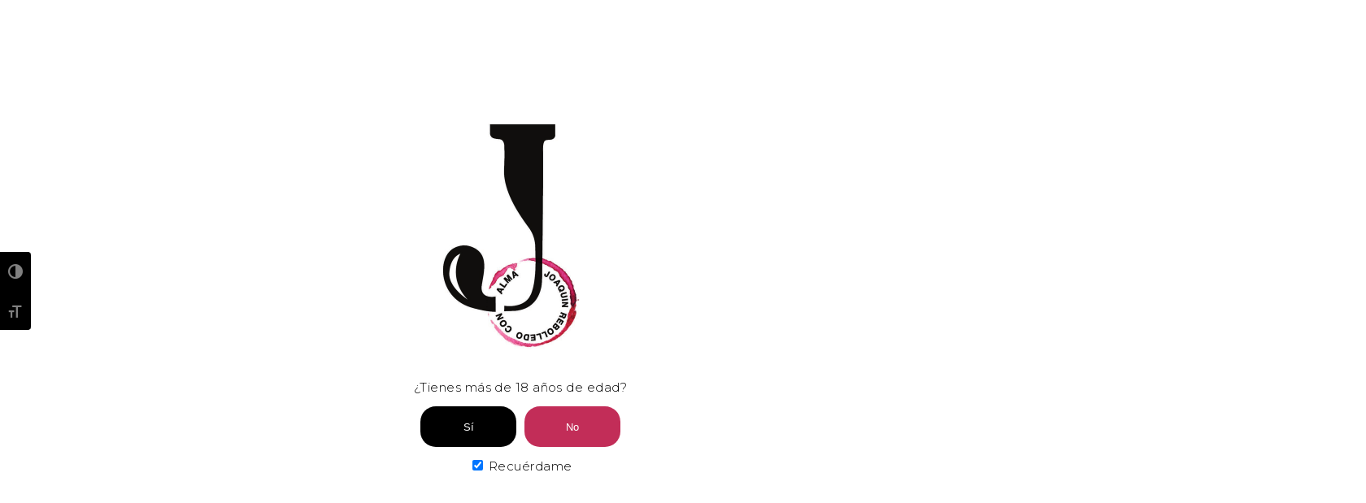

--- FILE ---
content_type: text/html; charset=UTF-8
request_url: https://joaquinrebolledo.com/producto/joaquin-rebolledo-godello-2/
body_size: 29245
content:
<!DOCTYPE html>
<html lang="es-ES" prefix="og: https://ogp.me/ns#">
<head>
    
        <meta charset="UTF-8"/>
        <meta name="format-detection" content="telephone=no">
        <link rel="profile" href="http://gmpg.org/xfn/11"/>
        
                <meta name="viewport" content="width=device-width,initial-scale=1,user-scalable=no">
        <script type="application/javascript">var eltdfAjaxUrl = "https://joaquinrebolledo.com/wp-admin/admin-ajax.php"</script><link rel="alternate" hreflang="es" href="https://joaquinrebolledo.com/producto/joaquin-rebolledo-godello-2/" />
<link rel="alternate" hreflang="en" href="https://joaquinrebolledo.com/en/producto/joaquin-rebolledo-godello-2/" />
<link rel="alternate" hreflang="x-default" href="https://joaquinrebolledo.com/producto/joaquin-rebolledo-godello-2/" />

<!-- Search Engine Optimization by Rank Math - https://s.rankmath.com/home -->
<title>Joaquín Rebolledo Godello - Bodega Joaquin Rebolledo</title>
<meta name="description" content="Joaquín Rebolledo Godello es un vino blanco con Denominación de Origen Valdeorras elaborado con uva de la variedad Godello en su totalidad."/>
<meta name="robots" content="follow, index, max-snippet:-1, max-video-preview:-1, max-image-preview:large"/>
<link rel="canonical" href="https://joaquinrebolledo.com/producto/joaquin-rebolledo-godello-2/" />
<meta property="og:locale" content="es_ES" />
<meta property="og:type" content="product" />
<meta property="og:title" content="Joaquín Rebolledo Godello - Bodega Joaquin Rebolledo" />
<meta property="og:description" content="Joaquín Rebolledo Godello es un vino blanco con Denominación de Origen Valdeorras elaborado con uva de la variedad Godello en su totalidad." />
<meta property="og:url" content="https://joaquinrebolledo.com/producto/joaquin-rebolledo-godello-2/" />
<meta property="og:site_name" content="Bodega Joaquín Rebolledo" />
<meta property="og:updated_time" content="2025-11-12T07:36:23+00:00" />
<meta property="og:image" content="https://joaquinrebolledo.com/wp-content/uploads/2020/06/godello50.jpeg" />
<meta property="og:image:secure_url" content="https://joaquinrebolledo.com/wp-content/uploads/2020/06/godello50.jpeg" />
<meta property="og:image:width" content="650" />
<meta property="og:image:height" content="974" />
<meta property="og:image:alt" content="Joaquín Rebolledo Godello" />
<meta property="og:image:type" content="image/jpeg" />
<meta name="twitter:card" content="summary_large_image" />
<meta name="twitter:title" content="Joaquín Rebolledo Godello - Bodega Joaquin Rebolledo" />
<meta name="twitter:description" content="Joaquín Rebolledo Godello es un vino blanco con Denominación de Origen Valdeorras elaborado con uva de la variedad Godello en su totalidad." />
<meta name="twitter:image" content="https://joaquinrebolledo.com/wp-content/uploads/2020/06/godello50.jpeg" />
<meta name="twitter:label1" content="Price" />
<meta name="twitter:data1" content="33.60&euro; - 120.00&euro;" />
<meta name="twitter:label2" content="Availability" />
<meta name="twitter:data2" content="Agotado" />
<script type="application/ld+json" class="rank-math-schema">{"@context":"https://schema.org","@graph":[{"@type":"Organization","@id":"https://joaquinrebolledo.com/#organization","name":"Bodega Joaqu\u00edn Rebolledo","url":"https://joaquinrebolledo.com"},{"@type":"WebSite","@id":"https://joaquinrebolledo.com/#website","url":"https://joaquinrebolledo.com","name":"Bodega Joaqu\u00edn Rebolledo","alternateName":"Joaqu\u00edn Rebolledo","publisher":{"@id":"https://joaquinrebolledo.com/#organization"},"inLanguage":"es"},{"@type":"ImageObject","@id":"https://joaquinrebolledo.com/wp-content/uploads/2020/06/godello50.jpeg","url":"https://joaquinrebolledo.com/wp-content/uploads/2020/06/godello50.jpeg","width":"650","height":"974","inLanguage":"es"},{"@type":"ItemPage","@id":"https://joaquinrebolledo.com/producto/joaquin-rebolledo-godello-2/#webpage","url":"https://joaquinrebolledo.com/producto/joaquin-rebolledo-godello-2/","name":"Joaqu\u00edn Rebolledo Godello - Bodega Joaquin Rebolledo","datePublished":"2018-08-24T10:16:30+00:00","dateModified":"2025-11-12T07:36:23+00:00","isPartOf":{"@id":"https://joaquinrebolledo.com/#website"},"primaryImageOfPage":{"@id":"https://joaquinrebolledo.com/wp-content/uploads/2020/06/godello50.jpeg"},"inLanguage":"es"},{"@type":"Product","name":"Joaqu\u00edn Rebolledo Godello - Bodega Joaquin Rebolledo","description":"Joaqu\u00edn Rebolledo Godello es un vino blanco con Denominaci\u00f3n de Origen Valdeorras elaborado con uva de la variedad Godello en su totalidad.","category":"Vinos","mainEntityOfPage":{"@id":"https://joaquinrebolledo.com/producto/joaquin-rebolledo-godello-2/#webpage"},"offers":{"@type":"AggregateOffer","lowPrice":"33.60","highPrice":"120.00","offerCount":"3","priceCurrency":"EUR","availability":"http://schema.org/OutOfStock","seller":{"@type":"Organization","@id":"https://joaquinrebolledo.com/","name":"Bodega Joaqu\u00edn Rebolledo","url":"https://joaquinrebolledo.com","logo":""},"url":"https://joaquinrebolledo.com/producto/joaquin-rebolledo-godello-2/"},"@id":"https://joaquinrebolledo.com/producto/joaquin-rebolledo-godello-2/#richSnippet","image":{"@id":"https://joaquinrebolledo.com/wp-content/uploads/2020/06/godello50.jpeg"}}]}</script>
<!-- /Rank Math WordPress SEO plugin -->

<link rel='dns-prefetch' href='//www.google.com' />
<link rel='dns-prefetch' href='//fonts.googleapis.com' />
<link rel='dns-prefetch' href='//s.w.org' />
<link rel="alternate" type="application/rss+xml" title="Bodega Joaquin Rebolledo &raquo; Feed" href="https://joaquinrebolledo.com/feed/" />
<link rel="alternate" type="application/rss+xml" title="Bodega Joaquin Rebolledo &raquo; Feed de los comentarios" href="https://joaquinrebolledo.com/comments/feed/" />
<link rel="preload" href="https://joaquinrebolledo.com/wp-content/uploads/2019/10/logorojo.png" as="image" />
		<script type="text/javascript">
			window._wpemojiSettings = {"baseUrl":"https:\/\/s.w.org\/images\/core\/emoji\/13.0.0\/72x72\/","ext":".png","svgUrl":"https:\/\/s.w.org\/images\/core\/emoji\/13.0.0\/svg\/","svgExt":".svg","source":{"concatemoji":"https:\/\/joaquinrebolledo.com\/wp-includes\/js\/wp-emoji-release.min.js"}};
			!function(e,a,t){var n,r,o,i=a.createElement("canvas"),p=i.getContext&&i.getContext("2d");function s(e,t){var a=String.fromCharCode;p.clearRect(0,0,i.width,i.height),p.fillText(a.apply(this,e),0,0);e=i.toDataURL();return p.clearRect(0,0,i.width,i.height),p.fillText(a.apply(this,t),0,0),e===i.toDataURL()}function c(e){var t=a.createElement("script");t.src=e,t.defer=t.type="text/javascript",a.getElementsByTagName("head")[0].appendChild(t)}for(o=Array("flag","emoji"),t.supports={everything:!0,everythingExceptFlag:!0},r=0;r<o.length;r++)t.supports[o[r]]=function(e){if(!p||!p.fillText)return!1;switch(p.textBaseline="top",p.font="600 32px Arial",e){case"flag":return s([127987,65039,8205,9895,65039],[127987,65039,8203,9895,65039])?!1:!s([55356,56826,55356,56819],[55356,56826,8203,55356,56819])&&!s([55356,57332,56128,56423,56128,56418,56128,56421,56128,56430,56128,56423,56128,56447],[55356,57332,8203,56128,56423,8203,56128,56418,8203,56128,56421,8203,56128,56430,8203,56128,56423,8203,56128,56447]);case"emoji":return!s([55357,56424,8205,55356,57212],[55357,56424,8203,55356,57212])}return!1}(o[r]),t.supports.everything=t.supports.everything&&t.supports[o[r]],"flag"!==o[r]&&(t.supports.everythingExceptFlag=t.supports.everythingExceptFlag&&t.supports[o[r]]);t.supports.everythingExceptFlag=t.supports.everythingExceptFlag&&!t.supports.flag,t.DOMReady=!1,t.readyCallback=function(){t.DOMReady=!0},t.supports.everything||(n=function(){t.readyCallback()},a.addEventListener?(a.addEventListener("DOMContentLoaded",n,!1),e.addEventListener("load",n,!1)):(e.attachEvent("onload",n),a.attachEvent("onreadystatechange",function(){"complete"===a.readyState&&t.readyCallback()})),(n=t.source||{}).concatemoji?c(n.concatemoji):n.wpemoji&&n.twemoji&&(c(n.twemoji),c(n.wpemoji)))}(window,document,window._wpemojiSettings);
		</script>
		<style type="text/css">
img.wp-smiley,
img.emoji {
	display: inline !important;
	border: none !important;
	box-shadow: none !important;
	height: 1em !important;
	width: 1em !important;
	margin: 0 .07em !important;
	vertical-align: -0.1em !important;
	background: none !important;
	padding: 0 !important;
}
</style>
	<link rel='stylesheet' id='wp-block-library-css'  href='https://joaquinrebolledo.com/wp-includes/css/dist/block-library/style.min.css' type='text/css' media='all' />
<link rel='stylesheet' id='wc-block-vendors-style-css'  href='https://joaquinrebolledo.com/wp-content/plugins/woocommerce/packages/woocommerce-blocks/build/vendors-style.css' type='text/css' media='all' />
<link rel='stylesheet' id='wc-block-style-css'  href='https://joaquinrebolledo.com/wp-content/plugins/woocommerce/packages/woocommerce-blocks/build/style.css' type='text/css' media='all' />
<link rel='stylesheet' id='age-gate-css'  href='https://joaquinrebolledo.com/wp-content/plugins/age-gate/public/css/age-gate-public.css' type='text/css' media='all' />
<style id='age-gate-user-options-inline-css' type='text/css'>
:root{--age-gate-blur: 3px;}.age-gate-error { display: none; }
</style>
<link rel='stylesheet' id='contact-form-7-css'  href='https://joaquinrebolledo.com/wp-content/plugins/contact-form-7/includes/css/styles.css' type='text/css' media='all' />
<link rel='stylesheet' id='rs-plugin-settings-css'  href='https://joaquinrebolledo.com/wp-content/plugins/revslider/public/assets/css/rs6.css' type='text/css' media='all' />
<style id='rs-plugin-settings-inline-css' type='text/css'>
#rs-demo-id {}
</style>
<style id='woocommerce-inline-inline-css' type='text/css'>
.woocommerce form .form-row .required { visibility: visible; }
</style>
<link rel='stylesheet' id='ui-font-css'  href='https://joaquinrebolledo.com/wp-content/plugins/wp-accessibility/toolbar/fonts/css/a11y-toolbar.css' type='text/css' media='all' />
<link rel='stylesheet' id='ui-a11y-css'  href='https://joaquinrebolledo.com/wp-content/plugins/wp-accessibility/toolbar/css/a11y.css' type='text/css' media='all' />
<style id='ui-a11y-inline-css' type='text/css'>
.a11y-toolbar ul li button { font-size: 18px !important; }
</style>
<link rel='stylesheet' id='ui-fontsize.css-css'  href='https://joaquinrebolledo.com/wp-content/plugins/wp-accessibility/toolbar/css/a11y-fontsize-alt.css' type='text/css' media='all' />
<style id='ui-fontsize.css-inline-css' type='text/css'>
html { --wpa-font-size: 150%; }
</style>
<link rel='stylesheet' id='wpa-style-css'  href='https://joaquinrebolledo.com/wp-content/plugins/wp-accessibility/css/wpa-style.css' type='text/css' media='all' />
<style id='wpa-style-inline-css' type='text/css'>
.wpa-visible-ltr#skiplinks a, .wpa-visible-ltr#skiplinks a:hover, .wpa-visible-ltr#skiplinks a:visited {
	
}
.wpa-visible-ltr#skiplinks a:active,  .wpa-visible-ltr#skiplinks a:focus {
	
}
body .a11y-toolbar ul li button {
  background: black;
  border-top: 1px solid black;
  border-bottom: 1px solid black;
  color: white;
}
	:root { --admin-bar-top : 7px; }
</style>
<link rel='stylesheet' id='xoo-wsc-fonts-css'  href='https://joaquinrebolledo.com/wp-content/plugins/side-cart-woocommerce/assets/css/xoo-wsc-fonts.css' type='text/css' media='all' />
<link rel='stylesheet' id='xoo-wsc-style-css'  href='https://joaquinrebolledo.com/wp-content/plugins/side-cart-woocommerce/assets/css/xoo-wsc-style.css' type='text/css' media='all' />
<style id='xoo-wsc-style-inline-css' type='text/css'>

.xoo-wsc-sp-left-col img{
	max-width: 80px;
}

.xoo-wsc-sp-right-col{
	font-size: 14px;
}

.xoo-wsc-sp-container{
	background-color: #eee;
}


 

.xoo-wsc-footer{
	background-color: #ffffff;
	color: #000000;
	padding: 10px 20px;
}

.xoo-wsc-footer, .xoo-wsc-footer a, .xoo-wsc-footer .amount{
	font-size: 18px;
}

.xoo-wsc-ft-buttons-cont{
	grid-template-columns: auto;
}

.xoo-wsc-basket{
	top: 12px;
	right: 0px;
	background-color: #ffffff;
	color: #000000;
	box-shadow: 0 1px 4px 0;
	border-radius: 50%}


.xoo-wsc-bki{
	font-size: 30px}

.xoo-wsc-items-count{
	top: -12px;
	left: -12px;
}

.xoo-wsc-items-count{
	background-color: #000000;
	color: #ffffff;
}

.xoo-wsc-container, .xoo-wsc-slider{
	max-width: 400px;
	right: -400px;
	top: 0;bottom: 0;
	top: 0;
	font-family: }


.xoo-wsc-cart-active .xoo-wsc-container, .xoo-wsc-slider-active .xoo-wsc-slider{
	right: 0;
}


.xoo-wsc-cart-active .xoo-wsc-basket{
	right: 400px;
}

.xoo-wsc-slider{
	right: -400px;
}

span.xoo-wsch-close {
    font-size: 16px;
    right: 10px;
}

.xoo-wsch-top{
	justify-content: center;
}

.xoo-wsch-text{
	font-size: 20px;
}

.xoo-wsc-header{
	color: #000000;
	background-color: #ffffff;
}

.xoo-wsc-sb-bar > span{
	background-color: #1e73be;
}

.xoo-wsc-body{
	background-color: #ffffff;
}

.xoo-wsc-body, .xoo-wsc-body span.amount, .xoo-wsc-body a{
	font-size: 16px;
	color: #000000;
}

.xoo-wsc-product{
	padding: 20px 15px;
}

.xoo-wsc-img-col{
	width: 30%;
}
.xoo-wsc-sum-col{
	width: 70%;
}

.xoo-wsc-sum-col{
	justify-content: center;
}

/***** Quantity *****/

.xoo-wsc-qty-box{
	max-width: 75px;
}

.xoo-wsc-qty-box.xoo-wsc-qtb-square{
	border-color: #000000;
}

input[type="number"].xoo-wsc-qty{
	border-color: #000000;
	background-color: #ffffff;
	color: #000000;
	height: 28px;
	line-height: 28px;
}

input[type="number"].xoo-wsc-qty, .xoo-wsc-qtb-square{
	border-width: 1px;
	border-style: solid;
}
.xoo-wsc-chng{
	background-color: #ffffff;
	color: #000000;
}

/** Shortcode **/
.xoo-wsc-sc-count{
	background-color: #000000;
	color: #ffffff;
}

.xoo-wsc-sc-bki{
	font-size: 28px;
	color: 28;
}
.xoo-wsc-sc-cont{
	color: #000000;
}


</style>
<link rel='stylesheet' id='parent-style-css'  href='https://joaquinrebolledo.com/wp-content/themes/vino/style.css' type='text/css' media='all' />
<link rel='stylesheet' id='child-style-css'  href='https://joaquinrebolledo.com/wp-content/themes/vino-child/style.css' type='text/css' media='all' />
<link rel='stylesheet' id='vino-elated-default-style-css'  href='https://joaquinrebolledo.com/wp-content/themes/vino/style.css' type='text/css' media='all' />
<link rel='stylesheet' id='vino-elated-modules-css'  href='https://joaquinrebolledo.com/wp-content/themes/vino/assets/css/modules.min.css' type='text/css' media='all' />
<style id='vino-elated-modules-inline-css' type='text/css'>
body:not(.page-template-coming-soon-page) .eltdf-smooth-transition-loader { display: none !important;}
.page-template-coming-soon-page .eltdf-smooth-transition-loader .eltdf-vino-spinner {top: -47px; left: -1px;}
.widget.woocommerce.widget_top_rated_products ul li .amount:nth-child(3){margin:0} body .widget.woocommerce.widget_top_rated_products ul li .amount{display:inline-block}
body.eltdf-dark-header .eltdf-top-bar .widget a {color: #fff !important;line-height: 35px;
font-size: 0.7rem;
font-weight: 400;} .eltdf-top-bar .widget.widget_nav_menu ul li{border:0} .eltdf-position-right-inner{text-align: right;} body.woocommerce-page .eltdf-content button[type="submit"]{background-color: #000;
border: 1px solid #000;color: #fff;}
body.woocommerce-page .eltdf-content button[type="submit"]:hover{background-color: transparent;
border: 1px solid #000;color: #000;}
  @media only screen and (max-width: 1024px){
body .eltdf-top-bar .eltdf-vertical-align-containers .eltdf-position-left, body .eltdf-top-bar .eltdf-vertical-align-containers .eltdf-position-right {
  width: auto;
  display: inline-block;line-height: 0px;}body .eltdf-top-bar .eltdf-vertical-align-containers .eltdf-position-right{text-align: right;float:right;}}
h6.eltdf-product-list-title {
  font-size: 15px;
  color: #b1af6a;
  font-weight: 500;
  font-style: normal 
}
h6.eltdf-product-list-category {
  display: none;
}
.eltdf-accordion-holder .eltdf-title-holder .eltdf-tab-title {
  font-size: 14px;
  text-transform: none;
}
select:not(:-internal-list-box) {
  border-top-width: 1px;
  border-right-width: 1px;
  border-bottom-width: 1px;
  border-left-width: 1px;
  border-style: solid;
  border-color: #b1af6a 
}
input.input-text.qty.text.eltdf-quantity-input {
  background-color: #f7f7f7;
}
span.eltdf-quantity-plus.ion-ios-plus-empty {
  background-color: fff;
  color: #b1af6a;
}
span.eltdf-quantity-minus.ion-ios-minus-empty {
  color: #b1af6a;
}
a.button.product_type_simple.add_to_cart_button.ajax_add_to_cart {
  font-size: 10px;
  line-height: 15px;
  padding-top: 10px;
}
body.woocommerce-page .eltdf-content button[type="submit"] {
  background-color: #000;
  color: #fff;
}
.eltdf-four-columns-inner{
justify-content: center;
display: flex;
flex-wrap: wrap;
}
footer .eltdf-footer-top:not(.eltdf-footer-top-full) .eltdf-container-inner {
  padding: 50px 0 40px;
}
.eltdf-footer-bottom-holder .textwidget{line-height: 0;}
.contacto{display:flex;flex-wrap:wrap}
.contactoder{height:100%}
</style>
<link rel='stylesheet' id='eltdf-font_awesome-css'  href='https://joaquinrebolledo.com/wp-content/themes/vino/assets/css/font-awesome/css/font-awesome.min.css' type='text/css' media='all' />
<link rel='stylesheet' id='eltdf-font_elegant-css'  href='https://joaquinrebolledo.com/wp-content/themes/vino/assets/css/elegant-icons/style.min.css' type='text/css' media='all' />
<link rel='stylesheet' id='eltdf-ion_icons-css'  href='https://joaquinrebolledo.com/wp-content/themes/vino/assets/css/ion-icons/css/ionicons.min.css' type='text/css' media='all' />
<link rel='stylesheet' id='eltdf-linea_icons-css'  href='https://joaquinrebolledo.com/wp-content/themes/vino/assets/css/linea-icons/style.css' type='text/css' media='all' />
<link rel='stylesheet' id='eltdf-linear_icons-css'  href='https://joaquinrebolledo.com/wp-content/themes/vino/assets/css/linear-icons/style.css' type='text/css' media='all' />
<link rel='stylesheet' id='eltdf-dripicons-css'  href='https://joaquinrebolledo.com/wp-content/themes/vino/assets/css/dripicons/dripicons.css' type='text/css' media='all' />
<link rel='stylesheet' id='mediaelement-css'  href='https://joaquinrebolledo.com/wp-includes/js/mediaelement/mediaelementplayer-legacy.min.css' type='text/css' media='all' />
<link rel='stylesheet' id='wp-mediaelement-css'  href='https://joaquinrebolledo.com/wp-includes/js/mediaelement/wp-mediaelement.min.css' type='text/css' media='all' />
<link rel='stylesheet' id='vino-elated-woo-css'  href='https://joaquinrebolledo.com/wp-content/themes/vino/assets/css/woocommerce.min.css' type='text/css' media='all' />
<link rel='stylesheet' id='vino-elated-modules-responsive-css'  href='https://joaquinrebolledo.com/wp-content/themes/vino/assets/css/modules-responsive.min.css' type='text/css' media='all' />
<link rel='stylesheet' id='vino-elated-woo-responsive-css'  href='https://joaquinrebolledo.com/wp-content/themes/vino/assets/css/woocommerce-responsive.min.css' type='text/css' media='all' />
<link rel='stylesheet' id='vino-elated-style-dynamic-responsive-css'  href='https://joaquinrebolledo.com/wp-content/themes/vino/assets/css/style_dynamic_responsive.css' type='text/css' media='all' />
<link rel='stylesheet' id='vino-elated-style-dynamic-css'  href='https://joaquinrebolledo.com/wp-content/themes/vino/assets/css/style_dynamic.css' type='text/css' media='all' />
<link rel='stylesheet' id='js_composer_front-css'  href='https://joaquinrebolledo.com/wp-content/plugins/js_composer/assets/css/js_composer.min.css' type='text/css' media='all' />
<link rel='stylesheet' id='vino-elated-google-fonts-css'  href='https://fonts.googleapis.com/css?family=Catamaran%3A100%2C300%2C400%2C400italic%2C500%2C900%2C900italic%3B%7CCinzel%3A100%2C300%2C400%2C400italic%2C500%2C900%2C900italic%3B%7COld+Standard+TT%3A100%2C300%2C400%2C400italic%2C500%2C900%2C900italic%3B%7CCatamaran%3A100%2C300%2C400%2C400italic%2C500%2C900%2C900italic%3B%7CUbuntu%3A100%2C300%2C400%2C400italic%2C500%2C900%2C900italic%3B%7COld+Standard+TT%3A100%2C300%2C400%2C400italic%2C500%2C900%2C900italic%3B%7CMontserrat%3A100%2C300%2C400%2C400italic%2C500%2C900%2C900italic%3B&#038;subset=latin-ext' type='text/css' media='all' />
<link rel='stylesheet' id='select2-css'  href='https://joaquinrebolledo.com/wp-content/plugins/woocommerce/assets/css/select2.css' type='text/css' media='all' />
<link rel='stylesheet' id='vino-core-dashboard-style-css'  href='https://joaquinrebolledo.com/wp-content/plugins/eltdf-core/core-dashboard/assets/css/core-dashboard.min.css' type='text/css' media='all' />
<link rel='stylesheet' id='moove_gdpr_frontend-css'  href='https://joaquinrebolledo.com/wp-content/plugins/gdpr-cookie-compliance/dist/styles/gdpr-main.css' type='text/css' media='all' />
<style id='moove_gdpr_frontend-inline-css' type='text/css'>
#moove_gdpr_cookie_modal,#moove_gdpr_cookie_info_bar,.gdpr_cookie_settings_shortcode_content{font-family:Nunito,sans-serif}#moove_gdpr_save_popup_settings_button{background-color:#373737;color:#fff}#moove_gdpr_save_popup_settings_button:hover{background-color:#000}#moove_gdpr_cookie_info_bar .moove-gdpr-info-bar-container .moove-gdpr-info-bar-content a.mgbutton,#moove_gdpr_cookie_info_bar .moove-gdpr-info-bar-container .moove-gdpr-info-bar-content button.mgbutton{background-color:#0c4da2}#moove_gdpr_cookie_modal .moove-gdpr-modal-content .moove-gdpr-modal-footer-content .moove-gdpr-button-holder a.mgbutton,#moove_gdpr_cookie_modal .moove-gdpr-modal-content .moove-gdpr-modal-footer-content .moove-gdpr-button-holder button.mgbutton,.gdpr_cookie_settings_shortcode_content .gdpr-shr-button.button-green{background-color:#0c4da2;border-color:#0c4da2}#moove_gdpr_cookie_modal .moove-gdpr-modal-content .moove-gdpr-modal-footer-content .moove-gdpr-button-holder a.mgbutton:hover,#moove_gdpr_cookie_modal .moove-gdpr-modal-content .moove-gdpr-modal-footer-content .moove-gdpr-button-holder button.mgbutton:hover,.gdpr_cookie_settings_shortcode_content .gdpr-shr-button.button-green:hover{background-color:#fff;color:#0c4da2}#moove_gdpr_cookie_modal .moove-gdpr-modal-content .moove-gdpr-modal-close i,#moove_gdpr_cookie_modal .moove-gdpr-modal-content .moove-gdpr-modal-close span.gdpr-icon{background-color:#0c4da2;border:1px solid #0c4da2}#moove_gdpr_cookie_info_bar span.change-settings-button.focus-g,#moove_gdpr_cookie_info_bar span.change-settings-button:focus,#moove_gdpr_cookie_info_bar button.change-settings-button.focus-g,#moove_gdpr_cookie_info_bar button.change-settings-button:focus{-webkit-box-shadow:0 0 1px 3px #0c4da2;-moz-box-shadow:0 0 1px 3px #0c4da2;box-shadow:0 0 1px 3px #0c4da2}#moove_gdpr_cookie_modal .moove-gdpr-modal-content .moove-gdpr-modal-close i:hover,#moove_gdpr_cookie_modal .moove-gdpr-modal-content .moove-gdpr-modal-close span.gdpr-icon:hover,#moove_gdpr_cookie_info_bar span[data-href]>u.change-settings-button{color:#0c4da2}#moove_gdpr_cookie_modal .moove-gdpr-modal-content .moove-gdpr-modal-left-content #moove-gdpr-menu li.menu-item-selected a span.gdpr-icon,#moove_gdpr_cookie_modal .moove-gdpr-modal-content .moove-gdpr-modal-left-content #moove-gdpr-menu li.menu-item-selected button span.gdpr-icon{color:inherit}#moove_gdpr_cookie_modal .moove-gdpr-modal-content .moove-gdpr-modal-left-content #moove-gdpr-menu li a span.gdpr-icon,#moove_gdpr_cookie_modal .moove-gdpr-modal-content .moove-gdpr-modal-left-content #moove-gdpr-menu li button span.gdpr-icon{color:inherit}#moove_gdpr_cookie_modal .gdpr-acc-link{line-height:0;font-size:0;color:transparent;position:absolute}#moove_gdpr_cookie_modal .moove-gdpr-modal-content .moove-gdpr-modal-close:hover i,#moove_gdpr_cookie_modal .moove-gdpr-modal-content .moove-gdpr-modal-left-content #moove-gdpr-menu li a,#moove_gdpr_cookie_modal .moove-gdpr-modal-content .moove-gdpr-modal-left-content #moove-gdpr-menu li button,#moove_gdpr_cookie_modal .moove-gdpr-modal-content .moove-gdpr-modal-left-content #moove-gdpr-menu li button i,#moove_gdpr_cookie_modal .moove-gdpr-modal-content .moove-gdpr-modal-left-content #moove-gdpr-menu li a i,#moove_gdpr_cookie_modal .moove-gdpr-modal-content .moove-gdpr-tab-main .moove-gdpr-tab-main-content a:hover,#moove_gdpr_cookie_info_bar.moove-gdpr-dark-scheme .moove-gdpr-info-bar-container .moove-gdpr-info-bar-content a.mgbutton:hover,#moove_gdpr_cookie_info_bar.moove-gdpr-dark-scheme .moove-gdpr-info-bar-container .moove-gdpr-info-bar-content button.mgbutton:hover,#moove_gdpr_cookie_info_bar.moove-gdpr-dark-scheme .moove-gdpr-info-bar-container .moove-gdpr-info-bar-content a:hover,#moove_gdpr_cookie_info_bar.moove-gdpr-dark-scheme .moove-gdpr-info-bar-container .moove-gdpr-info-bar-content button:hover,#moove_gdpr_cookie_info_bar.moove-gdpr-dark-scheme .moove-gdpr-info-bar-container .moove-gdpr-info-bar-content span.change-settings-button:hover,#moove_gdpr_cookie_info_bar.moove-gdpr-dark-scheme .moove-gdpr-info-bar-container .moove-gdpr-info-bar-content button.change-settings-button:hover,#moove_gdpr_cookie_info_bar.moove-gdpr-dark-scheme .moove-gdpr-info-bar-container .moove-gdpr-info-bar-content u.change-settings-button:hover,#moove_gdpr_cookie_info_bar span[data-href]>u.change-settings-button,#moove_gdpr_cookie_info_bar.moove-gdpr-dark-scheme .moove-gdpr-info-bar-container .moove-gdpr-info-bar-content a.mgbutton.focus-g,#moove_gdpr_cookie_info_bar.moove-gdpr-dark-scheme .moove-gdpr-info-bar-container .moove-gdpr-info-bar-content button.mgbutton.focus-g,#moove_gdpr_cookie_info_bar.moove-gdpr-dark-scheme .moove-gdpr-info-bar-container .moove-gdpr-info-bar-content a.focus-g,#moove_gdpr_cookie_info_bar.moove-gdpr-dark-scheme .moove-gdpr-info-bar-container .moove-gdpr-info-bar-content button.focus-g,#moove_gdpr_cookie_info_bar.moove-gdpr-dark-scheme .moove-gdpr-info-bar-container .moove-gdpr-info-bar-content a.mgbutton:focus,#moove_gdpr_cookie_info_bar.moove-gdpr-dark-scheme .moove-gdpr-info-bar-container .moove-gdpr-info-bar-content button.mgbutton:focus,#moove_gdpr_cookie_info_bar.moove-gdpr-dark-scheme .moove-gdpr-info-bar-container .moove-gdpr-info-bar-content a:focus,#moove_gdpr_cookie_info_bar.moove-gdpr-dark-scheme .moove-gdpr-info-bar-container .moove-gdpr-info-bar-content button:focus,#moove_gdpr_cookie_info_bar.moove-gdpr-dark-scheme .moove-gdpr-info-bar-container .moove-gdpr-info-bar-content span.change-settings-button.focus-g,span.change-settings-button:focus,button.change-settings-button.focus-g,button.change-settings-button:focus,#moove_gdpr_cookie_info_bar.moove-gdpr-dark-scheme .moove-gdpr-info-bar-container .moove-gdpr-info-bar-content u.change-settings-button.focus-g,#moove_gdpr_cookie_info_bar.moove-gdpr-dark-scheme .moove-gdpr-info-bar-container .moove-gdpr-info-bar-content u.change-settings-button:focus{color:#0c4da2}#moove_gdpr_cookie_modal .moove-gdpr-branding.focus-g span,#moove_gdpr_cookie_modal .moove-gdpr-modal-content .moove-gdpr-tab-main a.focus-g{color:#0c4da2}#moove_gdpr_cookie_modal.gdpr_lightbox-hide{display:none}
</style>
<script type='text/javascript' src='https://joaquinrebolledo.com/wp-includes/js/jquery/jquery.js' id='jquery-core-js'></script>
<script type='text/javascript' id='wpml-cookie-js-extra'>
/* <![CDATA[ */
var wpml_cookies = {"wp-wpml_current_language":{"value":"es","expires":1,"path":"\/"}};
var wpml_cookies = {"wp-wpml_current_language":{"value":"es","expires":1,"path":"\/"}};
/* ]]> */
</script>
<script type='text/javascript' src='https://joaquinrebolledo.com/wp-content/plugins/sitepress-multilingual-cms/res/js/cookies/language-cookie.js' id='wpml-cookie-js'></script>
<script type='text/javascript' src='https://joaquinrebolledo.com/wp-content/plugins/age-gate/public/js/age-gate-public-hooks.js' id='age-gate-hooks-js'></script>
<script type='text/javascript' src='https://joaquinrebolledo.com/wp-content/plugins/revslider/public/assets/js/rbtools.min.js' id='tp-tools-js'></script>
<script type='text/javascript' src='https://joaquinrebolledo.com/wp-content/plugins/revslider/public/assets/js/rs6.min.js' id='revmin-js'></script>
<script type='text/javascript' src='https://joaquinrebolledo.com/wp-content/plugins/woocommerce/assets/js/jquery-blockui/jquery.blockUI.min.js' id='jquery-blockui-js'></script>
<script type='text/javascript' id='wc-add-to-cart-js-extra'>
/* <![CDATA[ */
var wc_add_to_cart_params = {"ajax_url":"\/wp-admin\/admin-ajax.php","wc_ajax_url":"\/?wc-ajax=%%endpoint%%","i18n_view_cart":"Ver carrito","cart_url":"https:\/\/joaquinrebolledo.com\/cart\/","is_cart":"","cart_redirect_after_add":"no"};
/* ]]> */
</script>
<script type='text/javascript' src='https://joaquinrebolledo.com/wp-content/plugins/woocommerce/assets/js/frontend/add-to-cart.min.js' id='wc-add-to-cart-js'></script>
<script type='text/javascript' src='https://joaquinrebolledo.com/wp-content/plugins/js_composer/assets/js/vendors/woocommerce-add-to-cart.js' id='vc_woocommerce-add-to-cart-js-js'></script>
<script type='text/javascript' src='https://joaquinrebolledo.com/wp-content/plugins/wp-accessibility/js/fingerprint.min.js' id='wpa-fingerprintjs-js'></script>
<link rel="https://api.w.org/" href="https://joaquinrebolledo.com/wp-json/" /><link rel="alternate" type="application/json" href="https://joaquinrebolledo.com/wp-json/wp/v2/product/10717" /><link rel="EditURI" type="application/rsd+xml" title="RSD" href="https://joaquinrebolledo.com/xmlrpc.php?rsd" />
<link rel="wlwmanifest" type="application/wlwmanifest+xml" href="https://joaquinrebolledo.com/wp-includes/wlwmanifest.xml" /> 
<meta name="generator" content="WordPress 5.5.11" />
<link rel='shortlink' href='https://joaquinrebolledo.com/?p=10717' />
<link rel="alternate" type="application/json+oembed" href="https://joaquinrebolledo.com/wp-json/oembed/1.0/embed?url=https%3A%2F%2Fjoaquinrebolledo.com%2Fproducto%2Fjoaquin-rebolledo-godello-2%2F" />
<link rel="alternate" type="text/xml+oembed" href="https://joaquinrebolledo.com/wp-json/oembed/1.0/embed?url=https%3A%2F%2Fjoaquinrebolledo.com%2Fproducto%2Fjoaquin-rebolledo-godello-2%2F&#038;format=xml" />
<meta name="generator" content="WPML ver:4.5.14 stt:1,2;" />
	<noscript><style>.woocommerce-product-gallery{ opacity: 1 !important; }</style></noscript>
	<style type="text/css">.recentcomments a{display:inline !important;padding:0 !important;margin:0 !important;}</style><meta name="generator" content="Powered by WPBakery Page Builder - drag and drop page builder for WordPress."/>
<meta name="generator" content="Powered by Slider Revolution 6.2.22 - responsive, Mobile-Friendly Slider Plugin for WordPress with comfortable drag and drop interface." />
<link rel="icon" href="https://joaquinrebolledo.com/wp-content/uploads/2019/10/logorojo-100x100.png" sizes="32x32" />
<link rel="icon" href="https://joaquinrebolledo.com/wp-content/uploads/2019/10/logorojo.png" sizes="192x192" />
<link rel="apple-touch-icon" href="https://joaquinrebolledo.com/wp-content/uploads/2019/10/logorojo.png" />
<meta name="msapplication-TileImage" content="https://joaquinrebolledo.com/wp-content/uploads/2019/10/logorojo.png" />
<script type="text/javascript">function setREVStartSize(e){
			//window.requestAnimationFrame(function() {				 
				window.RSIW = window.RSIW===undefined ? window.innerWidth : window.RSIW;	
				window.RSIH = window.RSIH===undefined ? window.innerHeight : window.RSIH;	
				try {								
					var pw = document.getElementById(e.c).parentNode.offsetWidth,
						newh;
					pw = pw===0 || isNaN(pw) ? window.RSIW : pw;
					e.tabw = e.tabw===undefined ? 0 : parseInt(e.tabw);
					e.thumbw = e.thumbw===undefined ? 0 : parseInt(e.thumbw);
					e.tabh = e.tabh===undefined ? 0 : parseInt(e.tabh);
					e.thumbh = e.thumbh===undefined ? 0 : parseInt(e.thumbh);
					e.tabhide = e.tabhide===undefined ? 0 : parseInt(e.tabhide);
					e.thumbhide = e.thumbhide===undefined ? 0 : parseInt(e.thumbhide);
					e.mh = e.mh===undefined || e.mh=="" || e.mh==="auto" ? 0 : parseInt(e.mh,0);		
					if(e.layout==="fullscreen" || e.l==="fullscreen") 						
						newh = Math.max(e.mh,window.RSIH);					
					else{					
						e.gw = Array.isArray(e.gw) ? e.gw : [e.gw];
						for (var i in e.rl) if (e.gw[i]===undefined || e.gw[i]===0) e.gw[i] = e.gw[i-1];					
						e.gh = e.el===undefined || e.el==="" || (Array.isArray(e.el) && e.el.length==0)? e.gh : e.el;
						e.gh = Array.isArray(e.gh) ? e.gh : [e.gh];
						for (var i in e.rl) if (e.gh[i]===undefined || e.gh[i]===0) e.gh[i] = e.gh[i-1];
											
						var nl = new Array(e.rl.length),
							ix = 0,						
							sl;					
						e.tabw = e.tabhide>=pw ? 0 : e.tabw;
						e.thumbw = e.thumbhide>=pw ? 0 : e.thumbw;
						e.tabh = e.tabhide>=pw ? 0 : e.tabh;
						e.thumbh = e.thumbhide>=pw ? 0 : e.thumbh;					
						for (var i in e.rl) nl[i] = e.rl[i]<window.RSIW ? 0 : e.rl[i];
						sl = nl[0];									
						for (var i in nl) if (sl>nl[i] && nl[i]>0) { sl = nl[i]; ix=i;}															
						var m = pw>(e.gw[ix]+e.tabw+e.thumbw) ? 1 : (pw-(e.tabw+e.thumbw)) / (e.gw[ix]);					
						newh =  (e.gh[ix] * m) + (e.tabh + e.thumbh);
					}				
					if(window.rs_init_css===undefined) window.rs_init_css = document.head.appendChild(document.createElement("style"));					
					document.getElementById(e.c).height = newh+"px";
					window.rs_init_css.innerHTML += "#"+e.c+"_wrapper { height: "+newh+"px }";				
				} catch(e){
					console.log("Failure at Presize of Slider:" + e)
				}					   
			//});
		  };</script>
		<style type="text/css" id="wp-custom-css">
			.wpcf7-form-control.wpcf7-submit {
	color: white !important;
}		</style>
		<style type="text/css" data-type="vc_custom-css">ul li strong {
  font-weight: 400;
  font-style: normal;
}

div ul li {
  color: #000000
  
}

div p strong {
    font-weight: 400!important;
    font-style: normal !important;
}

div p b {
    font-weight: 400!important;
    font-style: normal !important;
}

.eltdf-tabs .eltdf-tabs-nav li {
  background-color: #f7f7f7;
}

.eltdf-tabs .eltdf-tabs-nav li.ui-state-active a {
  background-color: #b1af6a;
}

a.vc_general.vc_btn3.vc_btn3-size-md.vc_btn3-shape-rounded.vc_btn3-style-modern.vc_btn3-color-inverse {
  background-color: #fff;
  color: #424242;
  font-weight: 500;
  font-style: normal;
}


 

a.eltdf-btn.eltdf-btn-medium.eltdf-btn-solid {
  color: #000;
  background-color: #fff;
  font-weight: 500;
  font-style: normal;
  text-align: center
  
}

h1.eltdf-single-product-title {
  font-size: 25px;
  font-weight: 500;
  font-style: normal;
  color: #b1af6a;
  padding-top: 15px;
  margin-top: 0px;
  margin-right: 0px;
  margin-bottom: 0px;
  margin-left: 0px;
  padding-bottom: 0px;
}

.eltdf-woo-single-page .eltdf-single-product-summary .price * {
  font-size: 20px;
  font-weight: 500;
  font-style: normal
  
}

.eltdf-woo-single-page .eltdf-single-product-summary .price>.woocommerce-Price-amount .woocommerce-Price-currencySymbol {
  font-size: 15px;
}

.eltdf-woo-single-page .eltdf-single-product-summary .product_meta>span {
  display: none;
}

.eltdf-woo-single-page .eltdf-single-product-summary .product_meta>span {
  display: none;
}

div h1 span {
  font-size: 15px;
}</style><noscript><style> .wpb_animate_when_almost_visible { opacity: 1; }</style></noscript><style id="wpforms-css-vars-root">
				:root {
					--wpforms-field-border-radius: 3px;
--wpforms-field-background-color: #ffffff;
--wpforms-field-border-color: rgba( 0, 0, 0, 0.25 );
--wpforms-field-text-color: rgba( 0, 0, 0, 0.7 );
--wpforms-label-color: rgba( 0, 0, 0, 0.85 );
--wpforms-label-sublabel-color: rgba( 0, 0, 0, 0.55 );
--wpforms-label-error-color: #d63637;
--wpforms-button-border-radius: 3px;
--wpforms-button-background-color: #066aab;
--wpforms-button-text-color: #ffffff;
--wpforms-field-size-input-height: 43px;
--wpforms-field-size-input-spacing: 15px;
--wpforms-field-size-font-size: 16px;
--wpforms-field-size-line-height: 19px;
--wpforms-field-size-padding-h: 14px;
--wpforms-field-size-checkbox-size: 16px;
--wpforms-field-size-sublabel-spacing: 5px;
--wpforms-field-size-icon-size: 1;
--wpforms-label-size-font-size: 16px;
--wpforms-label-size-line-height: 19px;
--wpforms-label-size-sublabel-font-size: 14px;
--wpforms-label-size-sublabel-line-height: 17px;
--wpforms-button-size-font-size: 17px;
--wpforms-button-size-height: 41px;
--wpforms-button-size-padding-h: 15px;
--wpforms-button-size-margin-top: 10px;

				}
			</style></head>
<body class="product-template-default single single-product postid-10717 theme-vino eltd-core-1.3.1 woocommerce woocommerce-page woocommerce-no-js vino child-child-ver-1.7 vino-ver-1.7 eltdf-smooth-page-transitions eltdf-mimic-ajax eltdf-grid-1300 eltdf-header-divided eltdf-sticky-header-on-scroll-down-up eltdf-default-mobile-header eltdf-sticky-up-mobile-header eltdf-dropdown-animate-height eltdf-dark-header eltdf-woocommerce-page eltdf-woo-single-page eltdf-woocommerce-columns-4 eltdf-woo-normal-space eltdf-woo-pl-info-below-image eltdf-woo-single-page-sticky-info eltdf-woo-sticky-holder-enabled wpb-js-composer js-comp-ver-6.3.0 vc_responsive" itemscope itemtype="http://schema.org/WebPage">
    
            <div class="eltdf-smooth-transition-loader eltdf-mimic-ajax">
            <div class="eltdf-st-loader">
                <div class="eltdf-st-loader1">
                    <div class="eltdf-vino-spinner"><div></div><div></div><div></div></div>                </div>
            </div>
        </div>
    
    <div class="eltdf-wrapper">
        <div class="eltdf-wrapper-inner">
            

<div class="eltdf-top-bar">
        <div class="eltdf-grid">
    		        <div class="eltdf-vertical-align-containers eltdf-50-50">
            <div class="eltdf-position-left">
                <div class="eltdf-position-left-inner">
                                            <div id="text-8" class="widget widget_text eltdf-top-bar-widget">			<div class="textwidget"><p><a href="mailto:info@joaquinrebolledo.com">info@joaquinrebolledo.com</a>&nbsp; &nbsp; &nbsp; &nbsp; &nbsp; &nbsp; &nbsp; &nbsp; <a href="https://joaquinrebolledo.com/ayudas/" class="">Ayudas</a></p>
</div>
		</div>                                    </div>
            </div>
            <div class="eltdf-position-right">
                <div class="eltdf-position-right-inner">
                                            <div id="nav_menu-2" class="widget widget_nav_menu eltdf-top-bar-widget"><div class="menu-top-container"><ul id="menu-top" class="menu"><li id="menu-item-15386" class="menu-item menu-item-type-post_type menu-item-object-page menu-item-15386"><a href="https://joaquinrebolledo.com/contacto/">Contacto</a></li>
</ul></div></div>                                    </div>
            </div>
        </div>
        </div>
    </div>



    <header class="eltdf-page-header" >
                                <div class="eltdf-menu-area" >
                                    <div class="eltdf-vertical-align-containers">
                        <div class="eltdf-position-left">
                            <div class="eltdf-position-left-inner">
                                
<nav class="eltdf-main-menu eltdf-drop-down eltdf-divided-left-part eltdf-default-nav">
    <ul id="menu-divided-menu-left" class="clearfix"><li id="nav-menu-item-wpml-ls-74-en" class="menu-item wpml-ls-slot-74 wpml-ls-item wpml-ls-item-en wpml-ls-menu-item wpml-ls-first-item wpml-ls-last-item menu-item-type-wpml_ls_menu_item menu-item-object-wpml_ls_menu_item  narrow"><a href="https://joaquinrebolledo.com/en/producto/joaquin-rebolledo-godello-2/" class=""><span class="item_outer"><span class="menu_icon_wrapper"><i class="menu_icon  fa"></i></span><span class="item_hover_icon social_flickr"></span><span class="item_text"><img
            class="wpml-ls-flag"
            src="https://joaquinrebolledo.com/wp-content/plugins/sitepress-multilingual-cms/res/flags/en.png"
            alt="Inglés"
            width=16
            
    /><i class="eltdf-menu-featured-icon fa "></i></span></span></a></li>
<li id="nav-menu-item-14621" class="menu-item menu-item-type-post_type menu-item-object-page  narrow"><a href="https://joaquinrebolledo.com/a-cova/" class=""><span class="item_outer"><span class="item_hover_icon social_flickr"></span><span class="item_text">A cova</span></span></a></li>
<li id="nav-menu-item-14622" class="menu-item menu-item-type-post_type menu-item-object-page  narrow"><a href="https://joaquinrebolledo.com/vinedos-2/" class=""><span class="item_outer"><span class="item_hover_icon social_flickr"></span><span class="item_text">Viñedos</span></span></a></li>
<li id="nav-menu-item-14623" class="menu-item menu-item-type-post_type menu-item-object-page  narrow"><a href="https://joaquinrebolledo.com/vendimia/" class=""><span class="item_outer"><span class="item_hover_icon social_flickr"></span><span class="item_text">Vendimia</span></span></a></li>
</ul></nav>

                            </div>
                        </div>
                        <div class="eltdf-position-center">
                            <div class="eltdf-position-center-inner">
                                

<div class="eltdf-logo-wrapper">
    <a itemprop="url" href="https://joaquinrebolledo.com/" style="height: 156px;">
        <img itemprop="image" class="eltdf-normal-logo" src="https://joaquinrebolledo.com/wp-content/uploads/2019/10/logorojo.png" width="224" height="312"  alt="logo"/>
        <img itemprop="image" class="eltdf-dark-logo" src="https://joaquinrebolledo.com/wp-content/uploads/2019/10/logorojo.png" width="224" height="312"  alt="dark logo"/>        <img itemprop="image" class="eltdf-light-logo" src="https://joaquinrebolledo.com/wp-content/uploads/2019/10/logorojo.png" width="224" height="312"  alt="light logo"/>    </a>
			<svg class="eltdf-logo-angled-shape eltdf-logo-svg-top" preserveAspectRatio="none" viewBox="0 0 292.943 35.015" width="120%" height="30%">
			<path  d="M0,0c0,0,117.49,35.015,145.89,35.015C174.29,35.015,292.944,0,292.944,0H0z"/>
		</svg>
	</div>

                            </div>
                        </div>
                        <div class="eltdf-position-right">
                            <div class="eltdf-position-right-inner">
                                
    <nav class="eltdf-main-menu eltdf-drop-down eltdf-divided-right-part eltdf-default-nav">
        <ul id="menu-divided-menu-right" class="clearfix"><li id="nav-menu-item-14639" class="menu-item menu-item-type-post_type menu-item-object-page current_page_parent  narrow"><a href="https://joaquinrebolledo.com/tiendajoaquinrebolledo/" class=""><span class="item_outer"><span class="item_hover_icon social_flickr"></span><span class="item_text">Vinos y licores</span></span></a></li>
<li id="nav-menu-item-14624" class="menu-item menu-item-type-post_type menu-item-object-page  narrow"><a href="https://joaquinrebolledo.com/prensa/" class=""><span class="item_outer"><span class="item_hover_icon social_flickr"></span><span class="item_text">Prensa</span></span></a></li>
<li id="nav-menu-item-14811" class="menu-item menu-item-type-post_type menu-item-object-page  narrow"><a href="https://joaquinrebolledo.com/visita-virtual-bodega/" class=""><span class="item_outer"><span class="item_hover_icon social_flickr"></span><span class="item_text">Visita Virtual</span></span></a></li>
</ul>    </nav>

                            </div>
                        </div>
                    </div>
            </div>
                    
    <div class="eltdf-sticky-header divi">
                <div class="eltdf-sticky-holder">
                            <div class="eltdf-vertical-align-containers">
                    <div class="eltdf-position-left">
                        <div class="eltdf-position-left-inner">
                            
<nav class="eltdf-main-menu eltdf-drop-down eltdf-divided-left-part eltdf-default-nav">
    <ul id="menu-divided-menu-left-1" class="clearfix"><li id="sticky-nav-menu-item-wpml-ls-74-en" class="menu-item wpml-ls-slot-74 wpml-ls-item wpml-ls-item-en wpml-ls-menu-item wpml-ls-first-item wpml-ls-last-item menu-item-type-wpml_ls_menu_item menu-item-object-wpml_ls_menu_item  narrow"><a href="https://joaquinrebolledo.com/en/producto/joaquin-rebolledo-godello-2/" class=""><span class="item_outer"><span class="menu_icon_wrapper"><i class="menu_icon  fa"></i></span><span class="item_hover_icon social_flickr"></span><span class="item_text"><img
            class="wpml-ls-flag"
            src="https://joaquinrebolledo.com/wp-content/plugins/sitepress-multilingual-cms/res/flags/en.png"
            alt="Inglés"
            width=16
            
    /><i class="eltdf-menu-featured-icon fa "></i></span><span class="plus"></span></span></a></li>
<li id="sticky-nav-menu-item-14621" class="menu-item menu-item-type-post_type menu-item-object-page  narrow"><a href="https://joaquinrebolledo.com/a-cova/" class=""><span class="item_outer"><span class="item_hover_icon social_flickr"></span><span class="item_text">A cova</span><span class="plus"></span></span></a></li>
<li id="sticky-nav-menu-item-14622" class="menu-item menu-item-type-post_type menu-item-object-page  narrow"><a href="https://joaquinrebolledo.com/vinedos-2/" class=""><span class="item_outer"><span class="item_hover_icon social_flickr"></span><span class="item_text">Viñedos</span><span class="plus"></span></span></a></li>
<li id="sticky-nav-menu-item-14623" class="menu-item menu-item-type-post_type menu-item-object-page  narrow"><a href="https://joaquinrebolledo.com/vendimia/" class=""><span class="item_outer"><span class="item_hover_icon social_flickr"></span><span class="item_text">Vendimia</span><span class="plus"></span></span></a></li>
</ul></nav>

                        </div>
                    </div>
                    <div class="eltdf-position-center">
                        <div class="eltdf-position-center-inner">
                            

<div class="eltdf-logo-wrapper">
    <a itemprop="url" href="https://joaquinrebolledo.com/" style="height: 156px;">
        <img itemprop="image" class="eltdf-normal-logo" src="https://joaquinrebolledo.com/wp-content/uploads/2019/10/logorojo.png" width="224" height="312"  alt="logo"/>
        <img itemprop="image" class="eltdf-dark-logo" src="https://joaquinrebolledo.com/wp-content/uploads/2019/10/logorojo.png" width="224" height="312"  alt="dark logo"/>        <img itemprop="image" class="eltdf-light-logo" src="https://joaquinrebolledo.com/wp-content/uploads/2019/10/logorojo.png" width="224" height="312"  alt="light logo"/>    </a>
	</div>

                        </div>
                    </div>
                    <div class="eltdf-position-right">
                        <div class="eltdf-position-right-inner">
                            
    <nav class="eltdf-main-menu eltdf-drop-down eltdf-divided-right-part eltdf-default-nav">
        <ul id="menu-divided-menu-right-1" class="clearfix"><li id="sticky-nav-menu-item-14639" class="menu-item menu-item-type-post_type menu-item-object-page current_page_parent  narrow"><a href="https://joaquinrebolledo.com/tiendajoaquinrebolledo/" class=""><span class="item_outer"><span class="item_hover_icon social_flickr"></span><span class="item_text">Vinos y licores</span><span class="plus"></span></span></a></li>
<li id="sticky-nav-menu-item-14624" class="menu-item menu-item-type-post_type menu-item-object-page  narrow"><a href="https://joaquinrebolledo.com/prensa/" class=""><span class="item_outer"><span class="item_hover_icon social_flickr"></span><span class="item_text">Prensa</span><span class="plus"></span></span></a></li>
<li id="sticky-nav-menu-item-14811" class="menu-item menu-item-type-post_type menu-item-object-page  narrow"><a href="https://joaquinrebolledo.com/visita-virtual-bodega/" class=""><span class="item_outer"><span class="item_hover_icon social_flickr"></span><span class="item_text">Visita Virtual</span><span class="plus"></span></span></a></li>
</ul>    </nav>

                        </div>
                    </div>
                </div>
                        </div>
    </div>

    </header>


<header class="eltdf-mobile-header">
    <div class="eltdf-mobile-header-inner">
                <div class="eltdf-mobile-header-holder">
            <div class="eltdf-grid">
                <div class="eltdf-vertical-align-containers">
                                            <div class="eltdf-mobile-menu-opener">
                            <a href="javascript:void(0)">
                                <div class="eltdf-mo-icon-holder">
                                    <span class="eltdf-mo-lines">
                                        <span class="eltdf-mo-line eltdf-line-1"></span>
                                        <span class="eltdf-mo-line eltdf-line-2"></span>
                                        <span class="eltdf-mo-line eltdf-line-3"></span>
                                    </span>
                                                                    </div>
                            </a>
                        </div>
                                                                <div class="eltdf-position-center">
                            <div class="eltdf-position-center-inner">
                                

<div class="eltdf-mobile-logo-wrapper">
    <a itemprop="url" href="https://joaquinrebolledo.com/" style="height: 156px">
        <img itemprop="image" src="https://joaquinrebolledo.com/wp-content/uploads/2019/10/logorojo.png" width="224" height="312"  alt="mobile logo"/>
    </a>
</div>

                            </div>
                        </div>
                                        <div class="eltdf-position-right">
                        <div class="eltdf-position-right-inner">
                                                    </div>
                    </div>
                </div> <!-- close .eltdf-vertical-align-containers -->
            </div>
        </div>
        
	<nav class="eltdf-mobile-nav" role="navigation" aria-label="Mobile Menu">
		<div class="eltdf-grid">

			<ul id="menu-menu-movil" class=""><li id="mobile-menu-item-14616" class="menu-item menu-item-type-post_type menu-item-object-page menu-item-home "><a href="https://joaquinrebolledo.com/" class=""><span>Inicio</span></a></li>
<li id="mobile-menu-item-14620" class="menu-item menu-item-type-post_type menu-item-object-page "><a href="https://joaquinrebolledo.com/a-cova/" class=""><span>A cova</span></a></li>
<li id="mobile-menu-item-14619" class="menu-item menu-item-type-post_type menu-item-object-page "><a href="https://joaquinrebolledo.com/vinedos-2/" class=""><span>Viñedos</span></a></li>
<li id="mobile-menu-item-14618" class="menu-item menu-item-type-post_type menu-item-object-page "><a href="https://joaquinrebolledo.com/vendimia/" class=""><span>Vendimia</span></a></li>
<li id="mobile-menu-item-15393" class="menu-item menu-item-type-post_type menu-item-object-page current_page_parent "><a href="https://joaquinrebolledo.com/tiendajoaquinrebolledo/" class=""><span>Vinos y licores</span></a></li>
<li id="mobile-menu-item-14615" class="menu-item menu-item-type-post_type menu-item-object-page "><a href="https://joaquinrebolledo.com/prensa/" class=""><span>Prensa</span></a></li>
<li id="mobile-menu-item-14617" class="menu-item menu-item-type-post_type menu-item-object-page "><a href="https://joaquinrebolledo.com/contact/" class=""><span>Contacto</span></a></li>
</ul>		</div>
	</nav>

            </div>
</header> <!-- close .eltdf-mobile-header -->


                            <a id='eltdf-back-to-top' href='#'>
                    <span class="eltdf-icon-stack">
                         <i class="eltdf-icon-font-awesome fa fa-angle-up "></i>                    </span>
                </a>
                                    <div class="eltdf-content" >
                <div class="eltdf-content-inner">
    <div class="eltdf-title eltdf-breadcrumbs-type eltdf-content-left-alignment" style="height:80px;" data-height="80" >
        <div class="eltdf-title-image"></div>
        <div class="eltdf-title-holder" style="height:80px;">
            <div class="eltdf-container clearfix">
                <div class="eltdf-container-inner">
                    <div class="eltdf-title-subtitle-holder" style="">
                                                <h1 itemprop="name" class="eltdf-title-text entry-title" style=""><span>Tienda Joaquín Rebolledo</span></h1>
                            <div class="eltdf-breadcrumbs-holder"><div class="eltdf-breadcrumbs"><a href="https://joaquinrebolledo.com/">Home</a><span class="eltdf-delimiter"></span><a href="https://joaquinrebolledo.com/tiendajoaquinrebolledo/">Tienda Joaquín Rebolledo</a><span class="eltdf-delimiter"></span><a href="https://joaquinrebolledo.com/categoria-producto/vinos/">Vinos</a><span class="eltdf-delimiter"></span><span class="eltdf-current">Joaquín Rebolledo Godello</span></div></div>
                                            </div>
                </div>
            </div>
        </div>
    </div>

	<div class="eltdf-container" >
		<div class="eltdf-container-inner clearfix" >
			<div class="woocommerce-notices-wrapper"></div><div id="product-10717" class="product type-product post-10717 status-publish first outofstock product_cat-vinos has-post-thumbnail shipping-taxable purchasable product-type-variable">

	<div class="eltdf-single-product-content"><div class="woocommerce-product-gallery woocommerce-product-gallery--with-images woocommerce-product-gallery--columns-1 images" data-columns="1" style="opacity: 0; transition: opacity .25s ease-in-out;">
	<figure class="woocommerce-product-gallery__wrapper">
		<div class="woocommerce-product-gallery__image"><a href="https://joaquinrebolledo.com/wp-content/uploads/2020/06/godello50.jpeg" data-rel="prettyPhoto[woo_single_pretty_photo]"><img width="600" height="899" src="https://joaquinrebolledo.com/wp-content/uploads/2020/06/godello50-600x899.jpeg" class="attachment-shop_single size-shop_single" alt="" loading="lazy" data-src="https://joaquinrebolledo.com/wp-content/uploads/2020/06/godello50.jpeg" data-large_image="https://joaquinrebolledo.com/wp-content/uploads/2020/06/godello50.jpeg" data-large_image_width="650" data-large_image_height="974" srcset="https://joaquinrebolledo.com/wp-content/uploads/2020/06/godello50-600x899.jpeg 600w, https://joaquinrebolledo.com/wp-content/uploads/2020/06/godello50-200x300.jpeg 200w, https://joaquinrebolledo.com/wp-content/uploads/2020/06/godello50.jpeg 650w" sizes="(max-width: 600px) 100vw, 600px" /></a></div><span class="eltdf-out-of-stock">Agotado</span><div class="woocommerce-product-gallery__image"><a href="https://joaquinrebolledo.com/wp-content/uploads/2018/08/godellohome.jpg" data-rel="prettyPhoto[woo_single_pretty_photo]"><img width="600" height="600" src="https://joaquinrebolledo.com/wp-content/uploads/2018/08/godellohome-600x600.jpg" class="attachment-shop_single size-shop_single" alt="" loading="lazy" data-src="https://joaquinrebolledo.com/wp-content/uploads/2018/08/godellohome.jpg" data-large_image="https://joaquinrebolledo.com/wp-content/uploads/2018/08/godellohome.jpg" data-large_image_width="650" data-large_image_height="650" srcset="https://joaquinrebolledo.com/wp-content/uploads/2018/08/godellohome-600x600.jpg 600w, https://joaquinrebolledo.com/wp-content/uploads/2018/08/godellohome-300x300.jpg 300w, https://joaquinrebolledo.com/wp-content/uploads/2018/08/godellohome-150x150.jpg 150w, https://joaquinrebolledo.com/wp-content/uploads/2018/08/godellohome-550x550.jpg 550w, https://joaquinrebolledo.com/wp-content/uploads/2018/08/godellohome-100x100.jpg 100w, https://joaquinrebolledo.com/wp-content/uploads/2018/08/godellohome.jpg 650w" sizes="(max-width: 600px) 100vw, 600px" /></a></div>	</figure>
</div>
<div class="eltdf-single-product-summary">
	<div class="summary entry-summary">
		<h1  itemprop="name" class="eltdf-single-product-title">Joaquín Rebolledo Godello</h1><p class="price"><span class="woocommerce-Price-amount amount"><bdi>33.60<span class="woocommerce-Price-currencySymbol">&euro;</span></bdi></span> &ndash; <span class="woocommerce-Price-amount amount"><bdi>120.00<span class="woocommerce-Price-currencySymbol">&euro;</span></bdi></span></p>
<div class="woocommerce-product-details__short-description">
	<p>Joaquín Rebolledo Godello es un vino blanco con Denominación de Origen Valdeorras elaborado por <a href="https://joaquinrebolledo.com/">Bodegas Joaquin Rebolledo</a> con uva de la variedad Godello en su totalidad, de viñedos situados en A Rúa.<br />
Selección de la variedad autóctona Godello, de viñas propias y controladas en Fontei, Freixido, Trasdeirelas, Pedrazais, A Veiquiña, O Redondo y San Roque. Vendimia manual en cajas de 15 kg.<br />
En 2024 el clima fue húmedo y moderadamente cálido. Excelente estado de madurez y climatología perfecta para un buen estado sanitario de la uva. Noches templadas y días cálidos. Excelente equilibrio entre grado alcohólico y acidez.</p>
</div>

<form class="variations_form cart" action="https://joaquinrebolledo.com/producto/joaquin-rebolledo-godello-2/" method="post" enctype='multipart/form-data' data-product_id="10717" data-product_variations="[{&quot;attributes&quot;:{&quot;attribute_pa_godello&quot;:&quot;caja-3-uds&quot;},&quot;availability_html&quot;:&quot;&lt;p class=\&quot;stock out-of-stock\&quot;&gt;Agotado&lt;\/p&gt;\n&quot;,&quot;backorders_allowed&quot;:false,&quot;dimensions&quot;:{&quot;length&quot;:&quot;&quot;,&quot;width&quot;:&quot;&quot;,&quot;height&quot;:&quot;&quot;},&quot;dimensions_html&quot;:&quot;N\/D&quot;,&quot;display_price&quot;:33.6,&quot;display_regular_price&quot;:33.6,&quot;image&quot;:{&quot;title&quot;:&quot;godello50&quot;,&quot;caption&quot;:&quot;&quot;,&quot;url&quot;:&quot;https:\/\/joaquinrebolledo.com\/wp-content\/uploads\/2020\/06\/godello50.jpeg&quot;,&quot;alt&quot;:&quot;&quot;,&quot;src&quot;:&quot;https:\/\/joaquinrebolledo.com\/wp-content\/uploads\/2020\/06\/godello50-600x899.jpeg&quot;,&quot;srcset&quot;:&quot;https:\/\/joaquinrebolledo.com\/wp-content\/uploads\/2020\/06\/godello50-600x899.jpeg 600w, https:\/\/joaquinrebolledo.com\/wp-content\/uploads\/2020\/06\/godello50-200x300.jpeg 200w, https:\/\/joaquinrebolledo.com\/wp-content\/uploads\/2020\/06\/godello50.jpeg 650w&quot;,&quot;sizes&quot;:&quot;(max-width: 600px) 100vw, 600px&quot;,&quot;full_src&quot;:&quot;https:\/\/joaquinrebolledo.com\/wp-content\/uploads\/2020\/06\/godello50.jpeg&quot;,&quot;full_src_w&quot;:650,&quot;full_src_h&quot;:974,&quot;gallery_thumbnail_src&quot;:&quot;https:\/\/joaquinrebolledo.com\/wp-content\/uploads\/2020\/06\/godello50-100x100.jpeg&quot;,&quot;gallery_thumbnail_src_w&quot;:100,&quot;gallery_thumbnail_src_h&quot;:100,&quot;thumb_src&quot;:&quot;https:\/\/joaquinrebolledo.com\/wp-content\/uploads\/2020\/06\/godello50-300x300.jpeg&quot;,&quot;thumb_src_w&quot;:300,&quot;thumb_src_h&quot;:300,&quot;src_w&quot;:600,&quot;src_h&quot;:899},&quot;image_id&quot;:12208,&quot;is_downloadable&quot;:false,&quot;is_in_stock&quot;:false,&quot;is_purchasable&quot;:true,&quot;is_sold_individually&quot;:&quot;no&quot;,&quot;is_virtual&quot;:false,&quot;max_qty&quot;:&quot;&quot;,&quot;min_qty&quot;:1,&quot;price_html&quot;:&quot;&lt;span class=\&quot;price\&quot;&gt;&lt;span class=\&quot;woocommerce-Price-amount amount\&quot;&gt;&lt;bdi&gt;33.60&lt;span class=\&quot;woocommerce-Price-currencySymbol\&quot;&gt;&amp;euro;&lt;\/span&gt;&lt;\/bdi&gt;&lt;\/span&gt;&lt;\/span&gt;&quot;,&quot;sku&quot;:&quot;&quot;,&quot;variation_description&quot;:&quot;&quot;,&quot;variation_id&quot;:15846,&quot;variation_is_active&quot;:true,&quot;variation_is_visible&quot;:true,&quot;weight&quot;:&quot;&quot;,&quot;weight_html&quot;:&quot;N\/D&quot;},{&quot;attributes&quot;:{&quot;attribute_pa_godello&quot;:&quot;caja-6-uds&quot;},&quot;availability_html&quot;:&quot;&lt;p class=\&quot;stock out-of-stock\&quot;&gt;Agotado&lt;\/p&gt;\n&quot;,&quot;backorders_allowed&quot;:false,&quot;dimensions&quot;:{&quot;length&quot;:&quot;&quot;,&quot;width&quot;:&quot;&quot;,&quot;height&quot;:&quot;&quot;},&quot;dimensions_html&quot;:&quot;N\/D&quot;,&quot;display_price&quot;:61,&quot;display_regular_price&quot;:61,&quot;image&quot;:{&quot;title&quot;:&quot;godello50&quot;,&quot;caption&quot;:&quot;&quot;,&quot;url&quot;:&quot;https:\/\/joaquinrebolledo.com\/wp-content\/uploads\/2020\/06\/godello50.jpeg&quot;,&quot;alt&quot;:&quot;&quot;,&quot;src&quot;:&quot;https:\/\/joaquinrebolledo.com\/wp-content\/uploads\/2020\/06\/godello50-600x899.jpeg&quot;,&quot;srcset&quot;:&quot;https:\/\/joaquinrebolledo.com\/wp-content\/uploads\/2020\/06\/godello50-600x899.jpeg 600w, https:\/\/joaquinrebolledo.com\/wp-content\/uploads\/2020\/06\/godello50-200x300.jpeg 200w, https:\/\/joaquinrebolledo.com\/wp-content\/uploads\/2020\/06\/godello50.jpeg 650w&quot;,&quot;sizes&quot;:&quot;(max-width: 600px) 100vw, 600px&quot;,&quot;full_src&quot;:&quot;https:\/\/joaquinrebolledo.com\/wp-content\/uploads\/2020\/06\/godello50.jpeg&quot;,&quot;full_src_w&quot;:650,&quot;full_src_h&quot;:974,&quot;gallery_thumbnail_src&quot;:&quot;https:\/\/joaquinrebolledo.com\/wp-content\/uploads\/2020\/06\/godello50-100x100.jpeg&quot;,&quot;gallery_thumbnail_src_w&quot;:100,&quot;gallery_thumbnail_src_h&quot;:100,&quot;thumb_src&quot;:&quot;https:\/\/joaquinrebolledo.com\/wp-content\/uploads\/2020\/06\/godello50-300x300.jpeg&quot;,&quot;thumb_src_w&quot;:300,&quot;thumb_src_h&quot;:300,&quot;src_w&quot;:600,&quot;src_h&quot;:899},&quot;image_id&quot;:12208,&quot;is_downloadable&quot;:false,&quot;is_in_stock&quot;:false,&quot;is_purchasable&quot;:true,&quot;is_sold_individually&quot;:&quot;no&quot;,&quot;is_virtual&quot;:false,&quot;max_qty&quot;:&quot;&quot;,&quot;min_qty&quot;:1,&quot;price_html&quot;:&quot;&lt;span class=\&quot;price\&quot;&gt;&lt;span class=\&quot;woocommerce-Price-amount amount\&quot;&gt;&lt;bdi&gt;61.00&lt;span class=\&quot;woocommerce-Price-currencySymbol\&quot;&gt;&amp;euro;&lt;\/span&gt;&lt;\/bdi&gt;&lt;\/span&gt;&lt;\/span&gt;&quot;,&quot;sku&quot;:&quot;&quot;,&quot;variation_description&quot;:&quot;&quot;,&quot;variation_id&quot;:14881,&quot;variation_is_active&quot;:true,&quot;variation_is_visible&quot;:true,&quot;weight&quot;:&quot;&quot;,&quot;weight_html&quot;:&quot;N\/D&quot;},{&quot;attributes&quot;:{&quot;attribute_pa_godello&quot;:&quot;caja-12-uds&quot;},&quot;availability_html&quot;:&quot;&lt;p class=\&quot;stock out-of-stock\&quot;&gt;Agotado&lt;\/p&gt;\n&quot;,&quot;backorders_allowed&quot;:false,&quot;dimensions&quot;:{&quot;length&quot;:&quot;&quot;,&quot;width&quot;:&quot;&quot;,&quot;height&quot;:&quot;&quot;},&quot;dimensions_html&quot;:&quot;N\/D&quot;,&quot;display_price&quot;:120,&quot;display_regular_price&quot;:120,&quot;image&quot;:{&quot;title&quot;:&quot;godello50&quot;,&quot;caption&quot;:&quot;&quot;,&quot;url&quot;:&quot;https:\/\/joaquinrebolledo.com\/wp-content\/uploads\/2020\/06\/godello50.jpeg&quot;,&quot;alt&quot;:&quot;&quot;,&quot;src&quot;:&quot;https:\/\/joaquinrebolledo.com\/wp-content\/uploads\/2020\/06\/godello50-600x899.jpeg&quot;,&quot;srcset&quot;:&quot;https:\/\/joaquinrebolledo.com\/wp-content\/uploads\/2020\/06\/godello50-600x899.jpeg 600w, https:\/\/joaquinrebolledo.com\/wp-content\/uploads\/2020\/06\/godello50-200x300.jpeg 200w, https:\/\/joaquinrebolledo.com\/wp-content\/uploads\/2020\/06\/godello50.jpeg 650w&quot;,&quot;sizes&quot;:&quot;(max-width: 600px) 100vw, 600px&quot;,&quot;full_src&quot;:&quot;https:\/\/joaquinrebolledo.com\/wp-content\/uploads\/2020\/06\/godello50.jpeg&quot;,&quot;full_src_w&quot;:650,&quot;full_src_h&quot;:974,&quot;gallery_thumbnail_src&quot;:&quot;https:\/\/joaquinrebolledo.com\/wp-content\/uploads\/2020\/06\/godello50-100x100.jpeg&quot;,&quot;gallery_thumbnail_src_w&quot;:100,&quot;gallery_thumbnail_src_h&quot;:100,&quot;thumb_src&quot;:&quot;https:\/\/joaquinrebolledo.com\/wp-content\/uploads\/2020\/06\/godello50-300x300.jpeg&quot;,&quot;thumb_src_w&quot;:300,&quot;thumb_src_h&quot;:300,&quot;src_w&quot;:600,&quot;src_h&quot;:899},&quot;image_id&quot;:12208,&quot;is_downloadable&quot;:false,&quot;is_in_stock&quot;:false,&quot;is_purchasable&quot;:true,&quot;is_sold_individually&quot;:&quot;no&quot;,&quot;is_virtual&quot;:false,&quot;max_qty&quot;:&quot;&quot;,&quot;min_qty&quot;:1,&quot;price_html&quot;:&quot;&lt;span class=\&quot;price\&quot;&gt;&lt;span class=\&quot;woocommerce-Price-amount amount\&quot;&gt;&lt;bdi&gt;120.00&lt;span class=\&quot;woocommerce-Price-currencySymbol\&quot;&gt;&amp;euro;&lt;\/span&gt;&lt;\/bdi&gt;&lt;\/span&gt;&lt;\/span&gt;&quot;,&quot;sku&quot;:&quot;&quot;,&quot;variation_description&quot;:&quot;&quot;,&quot;variation_id&quot;:14882,&quot;variation_is_active&quot;:true,&quot;variation_is_visible&quot;:true,&quot;weight&quot;:&quot;&quot;,&quot;weight_html&quot;:&quot;N\/D&quot;}]">
	
			<table class="variations" cellspacing="0">
			<tbody>
									<tr>
						<td class="label"><label for="pa_godello">Godello</label></td>
						<td class="value">
							
<select id="pa_godello" class="" name="attribute_pa_godello" data-attribute_name="attribute_pa_godello" data-show_option_none="yes">
<option value="">Elige una opción</option>
<option value="caja-3-uds">Caja 3 UDS</option>
<option value="caja-6-uds">Caja 6 UDS (+61.00€)</option>
<option value="caja-12-uds">Caja 12 UDS (+120.00€)</option>
</select><a class="reset_variations" href="#">Limpiar</a>						</td>
					</tr>
							</tbody>
		</table>

		<div class="single_variation_wrap">
			<div class="woocommerce-variation single_variation"></div><div class="woocommerce-variation-add-to-cart variations_button">
	
		<div class="quantity eltdf-quantity-buttons">
				<span class="eltdf-quantity-minus ion-ios-minus-empty"></span>
		<input
				type="text"
				id="quantity_6977724345acc"
				class="input-text qty text eltdf-quantity-input"
				data-step="1"
				data-min="1"
				data-max=""
				name="quantity"
				value="1"
				title="Qty"
				size="4"
				placeholder=""
				inputmode="numeric" />
		<span class="eltdf-quantity-plus ion-ios-plus-empty"></span>
			</div>
	
	<button type="submit" class="single_add_to_cart_button button alt">Añadir al carrito</button>

	
	<input type="hidden" name="add-to-cart" value="10717" />
	<input type="hidden" name="product_id" value="10717" />
	<input type="hidden" name="variation_id" class="variation_id" value="0" />
</div>
		</div>
	
	</form>

<div class="product_meta">

	
	
		<span class="sku_wrapper">SKU: <span class="sku">N/D</span></span>

	
	<span class="posted_in">Categoría: <a href="https://joaquinrebolledo.com/categoria-producto/vinos/" rel="tag">Vinos</a></span>
	
	
</div>
			<div class="eltdf-accordion-holder eltdf-ac-default eltdf-accordion eltdf-ac-simple clearfix eltdf-woo-accordions">
									<span class="eltdf-title-holder description_tab">
                        <span class="eltdf-accordion-mark">
							<span class="eltdf_icon_plus ion-ios-plus-empty"></span>
							<span class="eltdf_icon_minus ion-ios-minus-empty"></span>
						</span>
						<h5 class="eltdf-tab-title">Descripción</h5>
					</span>
					<div class="eltdf-accordion-content">
						<div class="eltdf-accordion-content-inner">
							
	<h2>Descripción</h2>

<div class="vc_row wpb_row vc_row-fluid eltdf-row-type-row" style=""><div class="wpb_column vc_column_container vc_col-sm-12"><div class="vc_column-inner"><div class="wpb_wrapper"><div class="eltdf-tabs eltdf-horizontal-tab clearfix">
	<ul class="eltdf-tabs-nav clearfix">
					<li>
									<a href="#tab-cata">Cata</a>
							 </li>
					<li>
									<a href="#tab-maridaje">Maridaje</a>
							 </li>
					<li>
									<a href="#tab-elaboracion">Elaboración</a>
							 </li>
					<li>
									<a href="#tab-premios">Premios</a>
							 </li>
			</ul> 
	<div class="eltdf-tab-container" id="tab-cata-494">
	<div class="wpb_text_column wpb_content_element " >
		<div class="wpb_wrapper">
			<p><strong>Enología:</strong> Catalina Maroto / Álvaro Bueno<br />
Lo que encontrarás en una <strong>cata de Joaquín Rebolledo Godello</strong>:</p>
<ul>
<li><strong>Vista:</strong> color amarillo pajizo con reflejos verdosos, limpio y brillante.</li>
<li><strong>Aroma:</strong> Intensidad aromática alta. Aromas francos primarios, fruta de hueso y cítricos, perfumes de manzana y pera, albaricoque y melocotón, sensación de hinojo.</li>
<li><strong>Boca:</strong> En boca es untuoso, textura ligera grasa y bien estructurado. Acidez bien equilibrada, ligeramente goloso, y con un elegante amargor que le hace persistente en la boca. Postgusto frutal largo.</li>
</ul>

		</div>
	</div>
</div><div class="eltdf-tab-container" id="tab-maridaje-268">
	<div class="wpb_text_column wpb_content_element " >
		<div class="wpb_wrapper">
			<p><strong>Maridaje y servicios Joaquín Rebolledo Godello.</strong></p>
<p>Pescados, mariscos, ensaladas y quesos.</p>

		</div>
	</div>
</div><div class="eltdf-tab-container" id="tab-elaboracion-674">
	<div class="wpb_text_column wpb_content_element " >
		<div class="wpb_wrapper">
			<p><strong>Elaboración del vino Joaquín Rebolledo Godello:</strong></p>
<p>Despalillado (separación de los granos de uva del raspón) y ligero estrujado. Maceración pelicular de las uvas a unos 10ºC (paso previo por el intercambiador de pasta). Prensado seguido de un desfangado estático.</p>
<p>Fermentación de mosto limpio en depósitos de acero inoxidable a temperatura controlada de 16ºC. Crianza sobre lías. Filtración, estabilización por frío y embotellado.</p>

		</div>
	</div>
</div><div class="eltdf-tab-container" id="tab-premios-826">
	<div class="wpb_text_column wpb_content_element " >
		<div class="wpb_wrapper">
			<p><b>Nuestro Joaquín Rebolledo Godello ha sido galardonado con los siguientes premios y reconocimientos:</b></p>
<ul>
<li>Bacchus de Oro</li>
<li>Baco de Oro</li>
<li>Medalla de plata Decanter 91 puntos</li>
<li>Acio de Prata</li>
<li>Medalla de Plata Concurso Mundial de Bruselas</li>
<li>Top 100 vinos de España ICEX</li>
</ul>

		</div>
	</div>
</div></div></div></div></div></div><div class="vc_row wpb_row vc_row-fluid eltdf-row-type-row" style=""><div class="wpb_column vc_column_container vc_col-sm-12"><div class="vc_column-inner"><div class="wpb_wrapper"><div class="vc_empty_space"   style="height: 20px"><span class="vc_empty_space_inner"></span></div><div class="vc_row wpb_row vc_inner vc_row-fluid"><div class="wpb_column vc_column_container vc_col-sm-3"><div class="vc_column-inner"><div class="wpb_wrapper"></div></div></div><div class="wpb_column vc_column_container vc_col-sm-6"><div class="vc_column-inner"><div class="wpb_wrapper"><a itemprop="url" href="https://joaquinrebolledo.com/pagina-qr/" target="_blank"  class="eltdf-btn eltdf-btn-medium eltdf-btn-solid"  >
    <span class="eltdf-btn-text">Más información</span>
    </a></div></div></div><div class="wpb_column vc_column_container vc_col-sm-3"><div class="vc_column-inner"><div class="wpb_wrapper"></div></div></div></div></div></div></div></div>
						</div>
					</div>
									<span class="eltdf-title-holder additional_information_tab">
                        <span class="eltdf-accordion-mark">
							<span class="eltdf_icon_plus ion-ios-plus-empty"></span>
							<span class="eltdf_icon_minus ion-ios-minus-empty"></span>
						</span>
						<h5 class="eltdf-tab-title">Información adicional</h5>
					</span>
					<div class="eltdf-accordion-content">
						<div class="eltdf-accordion-content-inner">
							
	<h2>Información adicional</h2>

<table class="woocommerce-product-attributes shop_attributes">
			<tr class="woocommerce-product-attributes-item woocommerce-product-attributes-item--attribute_pa_godello">
			<th class="woocommerce-product-attributes-item__label">Godello</th>
			<td class="woocommerce-product-attributes-item__value"><p>Caja 3 UDS, Unidad, Caja 6 UDS, Caja 12 UDS</p>
</td>
		</tr>
	</table>
						</div>
					</div>
							</div>
				</div>

	</div></div>
	<section class="related products">

					<h2>Productos relacionados</h2>
				
		<ul class="products columns-4">

			
					<li class="product type-product post-16003 status-publish first instock product_cat-vinos has-post-thumbnail shipping-taxable purchasable product-type-variable">
	<div class="eltdf-pl-inner"><span class="eltd-pl-image-border-top"></span><span class="eltd-pl-image-border-right"></span><span class="eltd-pl-image-border-bottom"></span><span class="eltd-pl-image-border-left"></span><div class="eltdf-pl-image"><img width="600" height="800" src="https://joaquinrebolledo.com/wp-content/uploads/2025/03/xocas-1-600x800.jpeg" class="attachment-vino_elated_portrait size-vino_elated_portrait" alt="" loading="lazy" /><div class="eltdf-pl-text"><div class="eltdf-pl-text-outer"><div class="eltdf-pl-text-inner"><a href="https://joaquinrebolledo.com/producto/xocas/" data-quantity="1" class="button product_type_variable add_to_cart_button" data-product_id="16003" data-product_sku="xocas" aria-label="Elige las opciones para &ldquo;Xocas&rdquo;" rel="nofollow">Seleccionar opciones</a></div></div></div></div><a href="https://joaquinrebolledo.com/producto/xocas/" class="woocommerce-LoopProduct-link woocommerce-loop-product__link"></a></div><div class="eltdf-pl-text-wrapper"><h6 class="eltdf-product-list-title"><a href="https://joaquinrebolledo.com/producto/xocas/">Xocas</a></h6><h6 class="eltdf-product-list-category"><a href="https://joaquinrebolledo.com/categoria-producto/vinos/" rel="tag">Vinos</a></h6><p class="eltdf-pl-price"><span class="woocommerce-Price-amount amount"><bdi>50.00<span class="woocommerce-Price-currencySymbol">&euro;</span></bdi></span> &ndash; <span class="woocommerce-Price-amount amount"><bdi>200.00<span class="woocommerce-Price-currencySymbol">&euro;</span></bdi></span></p></div></li>
			
					<li class="product type-product post-10711 status-publish outofstock product_cat-vinos has-post-thumbnail shipping-taxable purchasable product-type-variable">
	<div class="eltdf-pl-inner"><span class="eltd-pl-image-border-top"></span><span class="eltd-pl-image-border-right"></span><span class="eltd-pl-image-border-bottom"></span><span class="eltd-pl-image-border-left"></span><div class="eltdf-pl-image"><img width="600" height="800" src="https://joaquinrebolledo.com/wp-content/uploads/2020/06/mencia650-600x800.jpeg" class="attachment-vino_elated_portrait size-vino_elated_portrait" alt="Joaquín Rebolledo Mencía" loading="lazy" /><span class="eltdf-out-of-stock">Agotado</span><div class="eltdf-pl-text"><div class="eltdf-pl-text-outer"><div class="eltdf-pl-text-inner"><a href="https://joaquinrebolledo.com/producto/joaquin-rebolledo-mencia-2/" data-quantity="1" class="button product_type_variable" data-product_id="10711" data-product_sku="" aria-label="Elige las opciones para &ldquo;Joaquín Rebolledo Mencía&rdquo;" rel="nofollow">Seleccionar opciones</a></div></div></div></div><a href="https://joaquinrebolledo.com/producto/joaquin-rebolledo-mencia-2/" class="woocommerce-LoopProduct-link woocommerce-loop-product__link"></a></div><div class="eltdf-pl-text-wrapper"><h6 class="eltdf-product-list-title"><a href="https://joaquinrebolledo.com/producto/joaquin-rebolledo-mencia-2/">Joaquín Rebolledo Mencía</a></h6><h6 class="eltdf-product-list-category"><a href="https://joaquinrebolledo.com/categoria-producto/vinos/" rel="tag">Vinos</a></h6><p class="eltdf-pl-price"><span class="woocommerce-Price-amount amount"><bdi>24.60<span class="woocommerce-Price-currencySymbol">&euro;</span></bdi></span> &ndash; <span class="woocommerce-Price-amount amount"><bdi>90.00<span class="woocommerce-Price-currencySymbol">&euro;</span></bdi></span></p></div></li>
			
					<li class="product type-product post-14520 status-publish instock product_cat-vinos has-post-thumbnail shipping-taxable purchasable product-type-variable">
	<div class="eltdf-pl-inner"><span class="eltd-pl-image-border-top"></span><span class="eltd-pl-image-border-right"></span><span class="eltd-pl-image-border-bottom"></span><span class="eltd-pl-image-border-left"></span><div class="eltdf-pl-image"><img width="600" height="800" src="https://joaquinrebolledo.com/wp-content/uploads/2020/06/FincaTrasdairelas650X-600x800.jpg" class="attachment-vino_elated_portrait size-vino_elated_portrait" alt="" loading="lazy" /><div class="eltdf-pl-text"><div class="eltdf-pl-text-outer"><div class="eltdf-pl-text-inner"><a href="https://joaquinrebolledo.com/producto/joaquin-rebolledo-trasdairelas-2/" data-quantity="1" class="button product_type_variable add_to_cart_button" data-product_id="14520" data-product_sku="" aria-label="Elige las opciones para &ldquo;Joaquín Rebolledo Trasdairelas&rdquo;" rel="nofollow">Seleccionar opciones</a></div></div></div></div><a href="https://joaquinrebolledo.com/producto/joaquin-rebolledo-trasdairelas-2/" class="woocommerce-LoopProduct-link woocommerce-loop-product__link"></a></div><div class="eltdf-pl-text-wrapper"><h6 class="eltdf-product-list-title"><a href="https://joaquinrebolledo.com/producto/joaquin-rebolledo-trasdairelas-2/">Joaquín Rebolledo Trasdairelas</a></h6><h6 class="eltdf-product-list-category"><a href="https://joaquinrebolledo.com/categoria-producto/vinos/" rel="tag">Vinos</a></h6><p class="eltdf-pl-price"><span class="woocommerce-Price-amount amount"><bdi>51.00<span class="woocommerce-Price-currencySymbol">&euro;</span></bdi></span> &ndash; <span class="woocommerce-Price-amount amount"><bdi>94.00<span class="woocommerce-Price-currencySymbol">&euro;</span></bdi></span></p></div></li>
			
					<li class="product type-product post-10721 status-publish last instock product_cat-vinos has-post-thumbnail shipping-taxable purchasable product-type-variable">
	<div class="eltdf-pl-inner"><span class="eltd-pl-image-border-top"></span><span class="eltd-pl-image-border-right"></span><span class="eltd-pl-image-border-bottom"></span><span class="eltd-pl-image-border-left"></span><div class="eltdf-pl-image"><img width="600" height="800" src="https://joaquinrebolledo.com/wp-content/uploads/2018/08/JRebolledoBarrica-2020-600x800.jpg" class="attachment-vino_elated_portrait size-vino_elated_portrait" alt="" loading="lazy" /><div class="eltdf-pl-text"><div class="eltdf-pl-text-outer"><div class="eltdf-pl-text-inner"><a href="https://joaquinrebolledo.com/producto/joaquin-rebolledo-tinto-barrica-2/" data-quantity="1" class="button product_type_variable add_to_cart_button" data-product_id="10721" data-product_sku="" aria-label="Elige las opciones para &ldquo;Joaquín Rebolledo Tinto Barrica&rdquo;" rel="nofollow">Seleccionar opciones</a></div></div></div></div><a href="https://joaquinrebolledo.com/producto/joaquin-rebolledo-tinto-barrica-2/" class="woocommerce-LoopProduct-link woocommerce-loop-product__link"></a></div><div class="eltdf-pl-text-wrapper"><h6 class="eltdf-product-list-title"><a href="https://joaquinrebolledo.com/producto/joaquin-rebolledo-tinto-barrica-2/">Joaquín Rebolledo Tinto Barrica</a></h6><h6 class="eltdf-product-list-category"><a href="https://joaquinrebolledo.com/categoria-producto/vinos/" rel="tag">Vinos</a></h6><p class="eltdf-pl-price"><span class="woocommerce-Price-amount amount"><bdi>38.25<span class="woocommerce-Price-currencySymbol">&euro;</span></bdi></span> &ndash; <span class="woocommerce-Price-amount amount"><bdi>68.00<span class="woocommerce-Price-currencySymbol">&euro;</span></bdi></span></p></div></li>
			
		</ul>

	</section>
	</div>

		</div>
	</div>
</div> <!-- close div.content_inner -->
	</div> <!-- close div.content -->
		<footer >
			<div class="eltdf-footer-inner clearfix">
				<div class="eltdf-footer-top-holder">
	<div class="eltdf-footer-top ">
		
		<div class="eltdf-container">
			<div class="eltdf-container-inner">
		<div class="eltdf-four-columns clearfix">
	<div class="eltdf-four-columns-inner">
		<div class="eltdf-column">
			<div class="eltdf-column-inner">
							</div>
		</div>
		<div class="eltdf-column">
			<div class="eltdf-column-inner">
				<div id="text-2" class="widget eltdf-footer-column-2 widget_text">			<div class="textwidget"><p><a href="index.php" style="display:block;"> <img src="https://joaquinrebolledo.com/wp-content/uploads/2019/10/logofirmawhite-min.png" alt="Bodega Joaquín Rebolledo" style="margin:auto;"/></a></p>
</div>
		</div>			</div>
		</div>
		<div class="eltdf-column">
			<div class="eltdf-column-inner">
				<div id="text-3" class="widget eltdf-footer-column-3 widget_text">			<div class="textwidget"><p><a href="tel:988372307"><div class="eltdf-icon-list-holder" >
	<div class="eltdf-il-icon-holder">
		<i class="eltdf-icon-linea-icon icon-basic-paperplane " style="color: #ffffff;font-size: 18px" ></i>	</div>
	<p class="eltdf-il-text" style="color: #ffffff;font-size: 13px"> +34 988 372 307 </p>
</div></a><br />
<div class="eltdf-icon-list-holder" >
	<div class="eltdf-il-icon-holder">
		<i class="eltdf-icon-linea-icon icon-basic-geolocalize-01 " style="color: #ffffff;font-size: 18px" ></i>	</div>
	<p class="eltdf-il-text" style="color: #ffffff;font-size: 13px;padding-left: 22px"> c/ San Roque, 11. A Rua. Ourense</p>
</div></a><br />
<a href="mailto:info@joaquinrebolledo.com"><div class="eltdf-icon-list-holder" >
	<div class="eltdf-il-icon-holder">
		<i class="eltdf-icon-linea-icon icon-basic-mail " style="color: #ffffff;font-size: 18px" ></i>	</div>
	<p class="eltdf-il-text" style="color: #ffffff;font-size: 13px;padding-left: 22px"> info@joaquinrebolledo.com</p>
</div></a><a href="https://joaquinrebolledo.com" target="_blank" rel="noopener noreferrer"><br />
<div class="eltdf-icon-list-holder" >
	<div class="eltdf-il-icon-holder">
		<i class="eltdf-icon-linea-icon icon-basic-world " style="color: #ffffff;font-size: 18px" ></i>	</div>
	<p class="eltdf-il-text" style="color: #ffffff;font-size: 13px;padding-left: 22px"> https://joaquinrebolledo.com</p>
</div></a></p>
</div>
		</div><div id="text-4" class="widget eltdf-footer-column-3 widget_text">			<div class="textwidget"><p><!--[vc_empty_space height="24px"] [eltdf_icon icon_pack="font_elegant" fe_icon="social_instagram" target="_blank" custom_size="13px" icon_color="#ffffff" margin="0px 9px 0 3px" link="https://www.instagram.com" hover_icon_color="#b7b7b7"][eltdf_icon icon_pack="font_elegant" fe_icon="social_twitter" target="_blank" custom_size="13px" icon_color="#ffffff" margin="0px 8px" link="https://twitter.com" hover_icon_color="#b7b7b7"][eltdf_icon icon_pack="font_elegant" fe_icon="social_facebook" target="_blank" custom_size="13px" icon_color="#ffffff" margin="0px 8px" link="www.facebook.com" hover_icon_color="#b7b7b7"][eltdf_icon icon_pack="font_elegant" fe_icon="social_tumblr" target="_blank" custom_size="13px" icon_color="#ffffff" margin="0px 8px" link="www.tumblr.com" hover_icon_color="#b7b7b7"]--></p>
</div>
		</div>			</div>
		</div>
		<div class="eltdf-column">
			<div class="eltdf-column-inner">
							</div>
		</div>
	</div>
</div>			</div>
		</div>
		</div>
</div><div class="eltdf-footer-bottom-holder">
	<div class="eltdf-footer-bottom eltdf-footer-bottom-alignment-center">
		
		<div class="eltdf-container">
			<div class="eltdf-container-inner">
		<div class="clearfix">
	<div class="eltd_column eltdf-column1">
		<div class="eltdf-column-inner">
			<div id="text-6" class="widget eltdf-footer-bottom-column-2 widget_text">			<div class="textwidget"><p><div class="vc_empty_space"   style="height: 3px"><span class="vc_empty_space_inner"></span></div><br />
<a href="https://amodosoluciones.com"><span style="color: #b7b7b7; line-height: 0;">Copyrights © Amodo Soluciones</span></a> || <a href="https://joaquinrebolledo.com/avisos-legales/"><span style="color: #b7b7b7;">Aviso Legal</span></a>|| <a href="https://joaquinrebolledo.com/politica-privacidad-2/"><span style="color: #b7b7b7;">Política de privacidad</span></a>|| <a href="https://joaquinrebolledo.com/condiciones-de-compra/"><span style="color: #b7b7b7;">Condiciones de compra</span></a></p>
<div class="vc_empty_space"   style="height: 3px"><span class="vc_empty_space_inner"></span></div>
</div>
		</div><div id="media_image-2" class="widget eltdf-footer-bottom-column-2 widget_media_image"><img width="300" height="28" src="https://joaquinrebolledo.com/wp-content/uploads/2023/02/logos_kit_digital_white-300x28.png" class="image wp-image-15446  attachment-medium size-medium" alt="" loading="lazy" style="max-width: 100%; height: auto;" srcset="https://joaquinrebolledo.com/wp-content/uploads/2023/02/logos_kit_digital_white-300x28.png 300w, https://joaquinrebolledo.com/wp-content/uploads/2023/02/logos_kit_digital_white-1024x97.png 1024w, https://joaquinrebolledo.com/wp-content/uploads/2023/02/logos_kit_digital_white-768x72.png 768w, https://joaquinrebolledo.com/wp-content/uploads/2023/02/logos_kit_digital_white-1536x145.png 1536w, https://joaquinrebolledo.com/wp-content/uploads/2023/02/logos_kit_digital_white-600x57.png 600w, https://joaquinrebolledo.com/wp-content/uploads/2023/02/logos_kit_digital_white.png 1812w" sizes="(max-width: 300px) 100vw, 300px" /></div>		</div>
	</div>
</div>			</div>
		</div>
		</div>
</div>			</div>
		</footer>
	</div> <!-- close div.eltdf-wrapper-inner  -->
</div> <!-- close div.eltdf-wrapper -->
<script type="text/template" id="tmpl-age-gate">

  <div class="age-gate-wrapper"><div class="age-gate-loader"><svg version="1.1" class="age-gate-loading-icon" xmlns="http://www.w3.org/2000/svg" xmlns:xlink="http://www.w3.org/1999/xlink" x="0px" y="0px" width="40px" height="40px" viewBox="0 0 40 40" enable-background="new 0 0 40 40" xml:space="preserve"><path opacity="0.2" d="M20.201,5.169c-8.254,0-14.946,6.692-14.946,14.946c0,8.255,6.692,14.946,14.946,14.946 s14.946-6.691,14.946-14.946C35.146,11.861,28.455,5.169,20.201,5.169z M20.201,31.749c-6.425,0-11.634-5.208-11.634-11.634 c0-6.425,5.209-11.634,11.634-11.634c6.425,0,11.633,5.209,11.633,11.634C31.834,26.541,26.626,31.749,20.201,31.749z"/><path d="M26.013,10.047l1.654-2.866c-2.198-1.272-4.743-2.012-7.466-2.012h0v3.312h0 C22.32,8.481,24.301,9.057,26.013,10.047z"><animateTransform attributeType="xml"
            attributeName="transform"
            type="rotate"
            from="0 20 20"
            to="360 20 20"
            dur="0.5s"
            repeatCount="indefinite"/></path></svg>    </div><div class="age-gate" role="dialog" aria-modal="true" aria-label="¿Confirmas que tienes más de 18 años de edad?"><form method="post" action="https://joaquinrebolledo.com/producto/joaquin-rebolledo-godello-2" class="age-gate-form"><div class="age-gate-heading age-gate-logo"><img src="https://joaquinrebolledo.com/wp-content/uploads/2019/10/logorojo.png" alt="Bodega Joaquin Rebolledo" class="age-gate-logo-image" /></div><div class="age-gate-error" data-error-field="buttons"></div><p class="age-gate-challenge">¿Tienes más de 18 años de edad?</p><button tabindex="1" type="submit" value="1" name="age_gate[confirm]" class="age-gate-submit-yes">
        Sí    </button><button tabindex="1" type="submit" name="age_gate[confirm]" class="age-gate-submit-no">
        No    </button><p class="age-gate-remember-wrapper"><label class="age-gate-remember"><input type="checkbox" name="age_gate[remember]" value="1" checked="checked" tabindex="1"  />
            Recuérdame          </label></p><input type="hidden" name="age_gate[age]" value="TVRnPQ==" /><input type="hidden" name="action" value="age_gate_submit" /><input type="hidden" name="confirm_action" value="0" /></form></div></div>

</script><a rel="nofollow" style="display:none" href="https://joaquinrebolledo.com/?blackhole=5504dc5a0c" title="¡NO sigas este enlace o serás bloqueado en este sitio!">Bodega Joaquin Rebolledo</a>

  <!--copyscapeskip-->
  <aside id="moove_gdpr_cookie_info_bar" class="moove-gdpr-info-bar-hidden moove-gdpr-align-center moove-gdpr-dark-scheme gdpr_infobar_postion_bottom" aria-label="Banner de cookies RGPD" style="display: none;">
    <div class="moove-gdpr-info-bar-container">
      <div class="moove-gdpr-info-bar-content">
        
<div class="moove-gdpr-cookie-notice">
  <p>Utilizamos cookies para ofrecerte la mejor experiencia en nuestra web.</p><p>Puedes aprender más sobre qué cookies utilizamos o desactivarlas en los <button  aria-haspopup="true" data-href="#moove_gdpr_cookie_modal" class="change-settings-button">ajustes</button>.</p>				<button class="moove-gdpr-infobar-close-btn gdpr-content-close-btn" aria-label="Cerrar el banner de cookies RGPD">
					<span class="gdpr-sr-only">Cerrar el banner de cookies RGPD</span>
					<i class="moovegdpr-arrow-close"></i>
				</button>
			</div>
<!--  .moove-gdpr-cookie-notice -->        
<div class="moove-gdpr-button-holder">
		  <button class="mgbutton moove-gdpr-infobar-allow-all gdpr-fbo-0" aria-label="Aceptar" >Aceptar</button>
	  				<button class="mgbutton moove-gdpr-infobar-reject-btn gdpr-fbo-1 "  aria-label="Rechazar">Rechazar</button>
							<button class="mgbutton moove-gdpr-infobar-settings-btn change-settings-button gdpr-fbo-2" aria-haspopup="true" data-href="#moove_gdpr_cookie_modal" aria-label="Ajustes">Ajustes</button>
							<button class="moove-gdpr-infobar-close-btn gdpr-fbo-3" aria-label="Cerrar el banner de cookies RGPD" >
					<span class="gdpr-sr-only">Cerrar el banner de cookies RGPD</span>
					<i class="moovegdpr-arrow-close"></i>
				</button>
			</div>
<!--  .button-container -->      </div>
      <!-- moove-gdpr-info-bar-content -->
    </div>
    <!-- moove-gdpr-info-bar-container -->
  </aside>
  <!-- #moove_gdpr_cookie_info_bar -->
  <!--/copyscapeskip-->

<div class="xoo-wsc-modal">

	
<div class="xoo-wsc-container">

	<div class="xoo-wsc-basket">

					<span class="xoo-wsc-items-count">0</span>
		
		<span class="xoo-wsc-bki xoo-wsc-icon-basket1"></span>

		
	</div>

	<div class="xoo-wsc-header">

		
		
<div class="xoo-wsch-top">

			<div class="xoo-wsc-notice-container" data-section="cart"><ul class="xoo-wsc-notices"></ul></div>	
			<div class="xoo-wsch-basket">
			<span class="xoo-wscb-icon xoo-wsc-icon-bag2"></span>
			<span class="xoo-wscb-count">0</span>
		</div>
	
			<span class="xoo-wsch-text">Tu cesta de compra</span>
	
			<span class="xoo-wsch-close xoo-wsc-icon-cross"></span>
	
</div>
		
	</div>


	<div class="xoo-wsc-body">

		
		
<div class="xoo-wsc-empty-cart"><span>Tu carro esta vacio</span><a class="xoo-wsc-btn button btn" href="https://joaquinrebolledo.com/shop/">Volver a tienda</a></div>
		
	</div>

	<div class="xoo-wsc-footer">

		
		




<div class="xoo-wsc-ft-buttons-cont">

	<a href="#" class="xoo-wsc-ft-btn xoo-wsc-btn button btn xoo-wsc-cart-close xoo-wsc-ft-btn-continue">Continua comprando</a>
</div>


		
	</div>

	<span class="xoo-wsc-loader"></span>

</div>
	<span class="xoo-wsc-opac">

</div><script type="text/html" id="wpb-modifications"></script>	<script type="text/javascript">
		(function () {
			var c = document.body.className;
			c = c.replace(/woocommerce-no-js/, 'woocommerce-js');
			document.body.className = c;
		})()
	</script>
	<script type="text/template" id="tmpl-variation-template">
	<div class="woocommerce-variation-description">{{{ data.variation.variation_description }}}</div>
	<div class="woocommerce-variation-price">{{{ data.variation.price_html }}}</div>
	<div class="woocommerce-variation-availability">{{{ data.variation.availability_html }}}</div>
</script>
<script type="text/template" id="tmpl-unavailable-variation-template">
	<p>Lo sentimos, este producto no está disponible. Por favor elige otra combinación.</p>
</script>
<script type='text/javascript' id='age-gate-js-extra'>
/* <![CDATA[ */
var age_gate_params = {"ajaxurl":"https:\/\/joaquinrebolledo.com\/wp-admin\/admin-ajax.php","settings":{"age":18,"type":"all","bypass":"","restrict":"","title":false,"current_title":"Joaqu\u00edn Rebolledo Godello - Bodega Joaquin Rebolledo","screen":"product","ignore_logged":0,"rechallenge":1,"has_filter":false,"viewport":"1","anon":0,"transition":"","cookie_domain":false,"trap_focus":0,"trap_elements":""},"misc":{"i":10717,"t":"product","qs":0},"errors":{"invalid":"Lo que has introducido no es v\u00e1lido","failed":"No tienes la edad suficiente para ver este contenido","generic":"Se ha producido un error, int\u00e9ntalo otra vez.","cookies":"Tu navegador no acepta cookies, puedes experimentar problemas al entrar en este sitio"}};
/* ]]> */
</script>
<script type='text/javascript' src='https://joaquinrebolledo.com/wp-content/plugins/age-gate/public/js/age-gate-public.js' id='age-gate-js'></script>
<script type='text/javascript' src='https://joaquinrebolledo.com/wp-content/plugins/age-gate/public/js/age-gate-public-tab.js' id='age-gate-auto-tab-js'></script>
<script type='text/javascript' src='https://joaquinrebolledo.com/wp-content/plugins/age-gate/public/js/age-gate-shortcode.js' id='age-gate-sc-js'></script>
<script type='text/javascript' src='https://joaquinrebolledo.com/wp-includes/js/dist/vendor/wp-polyfill.min.js' id='wp-polyfill-js'></script>
<script type='text/javascript' id='wp-polyfill-js-after'>
( 'fetch' in window ) || document.write( '<script src="https://joaquinrebolledo.com/wp-includes/js/dist/vendor/wp-polyfill-fetch.min.js"></scr' + 'ipt>' );( document.contains ) || document.write( '<script src="https://joaquinrebolledo.com/wp-includes/js/dist/vendor/wp-polyfill-node-contains.min.js"></scr' + 'ipt>' );( window.DOMRect ) || document.write( '<script src="https://joaquinrebolledo.com/wp-includes/js/dist/vendor/wp-polyfill-dom-rect.min.js"></scr' + 'ipt>' );( window.URL && window.URL.prototype && window.URLSearchParams ) || document.write( '<script src="https://joaquinrebolledo.com/wp-includes/js/dist/vendor/wp-polyfill-url.min.js"></scr' + 'ipt>' );( window.FormData && window.FormData.prototype.keys ) || document.write( '<script src="https://joaquinrebolledo.com/wp-includes/js/dist/vendor/wp-polyfill-formdata.min.js"></scr' + 'ipt>' );( Element.prototype.matches && Element.prototype.closest ) || document.write( '<script src="https://joaquinrebolledo.com/wp-includes/js/dist/vendor/wp-polyfill-element-closest.min.js"></scr' + 'ipt>' );
</script>
<script type='text/javascript' id='contact-form-7-js-extra'>
/* <![CDATA[ */
var wpcf7 = {"api":{"root":"https:\/\/joaquinrebolledo.com\/wp-json\/","namespace":"contact-form-7\/v1"}};
/* ]]> */
</script>
<script type='text/javascript' src='https://joaquinrebolledo.com/wp-content/plugins/contact-form-7/includes/js/index.js' id='contact-form-7-js'></script>
<script type='text/javascript' id='wc-single-product-js-extra'>
/* <![CDATA[ */
var wc_single_product_params = {"i18n_required_rating_text":"Por favor elige una puntuaci\u00f3n","review_rating_required":"yes","flexslider":{"rtl":false,"animation":"slide","smoothHeight":true,"directionNav":false,"controlNav":"thumbnails","slideshow":false,"animationSpeed":500,"animationLoop":false,"allowOneSlide":false},"zoom_enabled":"","zoom_options":[],"photoswipe_enabled":"","photoswipe_options":{"shareEl":false,"closeOnScroll":false,"history":false,"hideAnimationDuration":0,"showAnimationDuration":0},"flexslider_enabled":""};
/* ]]> */
</script>
<script type='text/javascript' src='https://joaquinrebolledo.com/wp-content/plugins/woocommerce/assets/js/frontend/single-product.min.js' id='wc-single-product-js'></script>
<script type='text/javascript' src='https://joaquinrebolledo.com/wp-content/plugins/woocommerce/assets/js/js-cookie/js.cookie.min.js' id='js-cookie-js'></script>
<script type='text/javascript' id='woocommerce-js-extra'>
/* <![CDATA[ */
var woocommerce_params = {"ajax_url":"\/wp-admin\/admin-ajax.php","wc_ajax_url":"\/?wc-ajax=%%endpoint%%"};
/* ]]> */
</script>
<script type='text/javascript' src='https://joaquinrebolledo.com/wp-content/plugins/woocommerce/assets/js/frontend/woocommerce.min.js' id='woocommerce-js'></script>
<script type='text/javascript' id='wc-cart-fragments-js-extra'>
/* <![CDATA[ */
var wc_cart_fragments_params = {"ajax_url":"\/wp-admin\/admin-ajax.php","wc_ajax_url":"\/?wc-ajax=%%endpoint%%","cart_hash_key":"wc_cart_hash_6fcf09327eb048246125a1a7cd1c4d74-es","fragment_name":"wc_fragments_6fcf09327eb048246125a1a7cd1c4d74","request_timeout":"5000"};
/* ]]> */
</script>
<script type='text/javascript' src='https://joaquinrebolledo.com/wp-content/plugins/woocommerce/assets/js/frontend/cart-fragments.min.js' id='wc-cart-fragments-js'></script>
<script type='text/javascript' id='wpa-toolbar-js-extra'>
/* <![CDATA[ */
var wpatb = {"location":"body","is_rtl":"ltr","is_right":"default","responsive":"a11y-non-responsive","contrast":"Toggle High Contrast","grayscale":"Toggle Grayscale","fontsize":"Toggle Font size","enable_grayscale":"false","enable_fontsize":"true","enable_contrast":"true"};
/* ]]> */
</script>
<script type='text/javascript' src='https://joaquinrebolledo.com/wp-content/plugins/wp-accessibility/js/wpa-toolbar.min.js' id='wpa-toolbar-js'></script>
<script type='text/javascript' id='ui-a11y-js-extra'>
/* <![CDATA[ */
var wpa11y = {"path":"https:\/\/joaquinrebolledo.com\/wp-content\/plugins\/wp-accessibility\/toolbar\/css\/a11y-contrast.css?version=2.0.0"};
/* ]]> */
</script>
<script type='text/javascript' src='https://joaquinrebolledo.com/wp-content/plugins/wp-accessibility/js/a11y.min.js' id='ui-a11y-js'></script>
<script type='text/javascript' src='https://joaquinrebolledo.com/wp-includes/js/jquery/ui/core.min.js' id='jquery-ui-core-js'></script>
<script type='text/javascript' src='https://joaquinrebolledo.com/wp-includes/js/jquery/ui/widget.min.js' id='jquery-ui-widget-js'></script>
<script type='text/javascript' src='https://joaquinrebolledo.com/wp-includes/js/jquery/ui/tabs.min.js' id='jquery-ui-tabs-js'></script>
<script type='text/javascript' src='https://joaquinrebolledo.com/wp-includes/js/jquery/ui/accordion.min.js' id='jquery-ui-accordion-js'></script>
<script type='text/javascript' id='mediaelement-core-js-before'>
var mejsL10n = {"language":"es","strings":{"mejs.download-file":"Descargar archivo","mejs.install-flash":"Est\u00e1s usando un navegador que no tiene Flash activo o instalado. Por favor, activa el componente del reproductor Flash o descarga la \u00faltima versi\u00f3n desde https:\/\/get.adobe.com\/flashplayer\/","mejs.fullscreen":"Pantalla completa","mejs.play":"Reproducir","mejs.pause":"Pausa","mejs.time-slider":"Control de tiempo","mejs.time-help-text":"Usa las teclas de direcci\u00f3n izquierda\/derecha para avanzar un segundo y las flechas arriba\/abajo para avanzar diez segundos.","mejs.live-broadcast":"Transmisi\u00f3n en vivo","mejs.volume-help-text":"Utiliza las teclas de flecha arriba\/abajo para aumentar o disminuir el volumen.","mejs.unmute":"Activar el sonido","mejs.mute":"Silenciar","mejs.volume-slider":"Control de volumen","mejs.video-player":"Reproductor de v\u00eddeo","mejs.audio-player":"Reproductor de audio","mejs.captions-subtitles":"Pies de foto \/ Subt\u00edtulos","mejs.captions-chapters":"Cap\u00edtulos","mejs.none":"Ninguna","mejs.afrikaans":"Afrik\u00e1ans","mejs.albanian":"Albano","mejs.arabic":"\u00c1rabe","mejs.belarusian":"Bielorruso","mejs.bulgarian":"B\u00falgaro","mejs.catalan":"Catal\u00e1n","mejs.chinese":"Chino","mejs.chinese-simplified":"Chino (Simplificado)","mejs.chinese-traditional":"Chino (Tradicional)","mejs.croatian":"Croata","mejs.czech":"Checo","mejs.danish":"Dan\u00e9s","mejs.dutch":"Neerland\u00e9s","mejs.english":"Ingl\u00e9s","mejs.estonian":"Estonio","mejs.filipino":"Filipino","mejs.finnish":"Fin\u00e9s","mejs.french":"Franc\u00e9s","mejs.galician":"Gallego","mejs.german":"Alem\u00e1n","mejs.greek":"Griego","mejs.haitian-creole":"Creole haitiano","mejs.hebrew":"Hebreo","mejs.hindi":"Indio","mejs.hungarian":"H\u00fangaro","mejs.icelandic":"Island\u00e9s","mejs.indonesian":"Indonesio","mejs.irish":"Irland\u00e9s","mejs.italian":"Italiano","mejs.japanese":"Japon\u00e9s","mejs.korean":"Coreano","mejs.latvian":"Let\u00f3n","mejs.lithuanian":"Lituano","mejs.macedonian":"Macedonio","mejs.malay":"Malayo","mejs.maltese":"Malt\u00e9s","mejs.norwegian":"Noruego","mejs.persian":"Persa","mejs.polish":"Polaco","mejs.portuguese":"Portugu\u00e9s","mejs.romanian":"Rumano","mejs.russian":"Ruso","mejs.serbian":"Serbio","mejs.slovak":"Eslovaco","mejs.slovenian":"Esloveno","mejs.spanish":"Espa\u00f1ol","mejs.swahili":"Swahili","mejs.swedish":"Sueco","mejs.tagalog":"Tagalo","mejs.thai":"Tailand\u00e9s","mejs.turkish":"Turco","mejs.ukrainian":"Ukraniano","mejs.vietnamese":"Vietnamita","mejs.welsh":"Gal\u00e9s","mejs.yiddish":"Yiddish"}};
</script>
<script type='text/javascript' src='https://joaquinrebolledo.com/wp-includes/js/mediaelement/mediaelement-and-player.min.js' id='mediaelement-core-js'></script>
<script type='text/javascript' src='https://joaquinrebolledo.com/wp-includes/js/mediaelement/mediaelement-migrate.min.js' id='mediaelement-migrate-js'></script>
<script type='text/javascript' id='mediaelement-js-extra'>
/* <![CDATA[ */
var _wpmejsSettings = {"pluginPath":"\/wp-includes\/js\/mediaelement\/","classPrefix":"mejs-","stretching":"responsive"};
/* ]]> */
</script>
<script type='text/javascript' src='https://joaquinrebolledo.com/wp-includes/js/mediaelement/wp-mediaelement.min.js' id='wp-mediaelement-js'></script>
<script type='text/javascript' src='https://joaquinrebolledo.com/wp-content/themes/vino/assets/js/modules/plugins/jquery.appear.js' id='appear-js'></script>
<script type='text/javascript' src='https://joaquinrebolledo.com/wp-content/themes/vino/assets/js/modules/plugins/modernizr.min.js' id='modernizr-js'></script>
<script type='text/javascript' src='https://joaquinrebolledo.com/wp-includes/js/hoverIntent.min.js' id='hoverIntent-js'></script>
<script type='text/javascript' src='https://joaquinrebolledo.com/wp-content/themes/vino/assets/js/modules/plugins/jquery.hoverDir.min.js' id='hoverDir-js'></script>
<script type='text/javascript' src='https://joaquinrebolledo.com/wp-content/themes/vino/assets/js/modules/plugins/jquery.plugin.js' id='jquery-plugin-js'></script>
<script type='text/javascript' src='https://joaquinrebolledo.com/wp-content/themes/vino/assets/js/modules/plugins/jquery.countdown.min.js' id='countdown-js'></script>
<script type='text/javascript' src='https://joaquinrebolledo.com/wp-content/themes/vino/assets/js/modules/plugins/owl.carousel.min.js' id='owl-carousel-js'></script>
<script type='text/javascript' src='https://joaquinrebolledo.com/wp-content/themes/vino/assets/js/modules/plugins/parallax.min.js' id='parallax-js'></script>
<script type='text/javascript' src='https://joaquinrebolledo.com/wp-content/themes/vino/assets/js/modules/plugins/easypiechart.js' id='easypiechart-js'></script>
<script type='text/javascript' src='https://joaquinrebolledo.com/wp-content/themes/vino/assets/js/modules/plugins/jquery.waypoints.min.js' id='waypoints-js'></script>
<script type='text/javascript' src='https://joaquinrebolledo.com/wp-content/themes/vino/assets/js/modules/plugins/Chart.min.js' id='chart-js'></script>
<script type='text/javascript' src='https://joaquinrebolledo.com/wp-content/themes/vino/assets/js/modules/plugins/counter.js' id='counter-js'></script>
<script type='text/javascript' src='https://joaquinrebolledo.com/wp-content/themes/vino/assets/js/modules/plugins/absoluteCounter.min.js' id='absoluteCounter-js'></script>
<script type='text/javascript' src='https://joaquinrebolledo.com/wp-content/themes/vino/assets/js/modules/plugins/fluidvids.min.js' id='fluidvids-js'></script>
<script type='text/javascript' src='https://joaquinrebolledo.com/wp-content/plugins/woocommerce/assets/js/prettyPhoto/jquery.prettyPhoto.min.js' id='prettyPhoto-js'></script>
<script type='text/javascript' src='https://joaquinrebolledo.com/wp-content/themes/vino/assets/js/modules/plugins/jquery.nicescroll.min.js' id='nicescroll-js'></script>
<script type='text/javascript' src='https://joaquinrebolledo.com/wp-content/themes/vino/assets/js/modules/plugins/ScrollToPlugin.min.js' id='ScrollToPlugin-js'></script>
<script type='text/javascript' src='https://joaquinrebolledo.com/wp-content/themes/vino/assets/js/modules/plugins/jquery.waitforimages.js' id='waitforimages-js'></script>
<script type='text/javascript' src='https://joaquinrebolledo.com/wp-content/themes/vino/assets/js/modules/plugins/jquery.easing.1.3.js' id='jquery-easing-1.3-js'></script>
<script type='text/javascript' src='https://joaquinrebolledo.com/wp-content/themes/vino/assets/js/modules/plugins/jquery.multiscroll.min.js' id='multiscroll-js'></script>
<script type='text/javascript' src='https://joaquinrebolledo.com/wp-content/plugins/js_composer/assets/lib/bower/isotope/dist/isotope.pkgd.min.js' id='isotope-js'></script>
<script type='text/javascript' src='https://joaquinrebolledo.com/wp-content/themes/vino/assets/js/modules/plugins/packery-mode.pkgd.min.js' id='packery-js'></script>
<script type='text/javascript' src='https://joaquinrebolledo.com/wp-content/plugins/woocommerce/assets/js/select2/select2.full.min.js' id='select2-js'></script>
<script type='text/javascript' id='vino-elated-modules-js-extra'>
/* <![CDATA[ */
var eltdfGlobalVars = {"vars":{"eltdfAddForAdminBar":0,"eltdfElementAppearAmount":-50,"eltdfFinishedMessage":"No more posts","eltdfMessage":"Loading new posts...","eltdAddingToCart":"Adding to Cart...","eltdfTopBarHeight":40,"eltdfStickyHeaderHeight":0,"eltdfStickyHeaderTransparencyHeight":0,"eltdfStickyScrollAmount":0,"eltdfLogoAreaHeight":0,"eltdfMenuAreaHeight":135,"eltdfMobileHeaderHeight":80}};
var eltdfPerPageVars = {"vars":{"eltdfStickyScrollAmount":0,"eltdfHeaderTransparencyHeight":0}};
/* ]]> */
</script>
<script type='text/javascript' src='https://joaquinrebolledo.com/wp-content/themes/vino/assets/js/modules.min.js' id='vino-elated-modules-js'></script>
<script type='text/javascript' src='https://joaquinrebolledo.com/wp-content/plugins/js_composer/assets/js/dist/js_composer_front.min.js' id='wpb_composer_front_js-js'></script>
<script type='text/javascript' id='vino-elated-like-js-extra'>
/* <![CDATA[ */
var eltdfLike = {"ajaxurl":"https:\/\/joaquinrebolledo.com\/wp-admin\/admin-ajax.php"};
/* ]]> */
</script>
<script type='text/javascript' src='https://joaquinrebolledo.com/wp-content/themes/vino/assets/js/like.js' id='vino-elated-like-js'></script>
<script type='text/javascript' src='https://joaquinrebolledo.com/wp-content/plugins/woocommerce-multilingual/res/js/front-scripts.min.js' id='wcml-front-scripts-js'></script>
<script type='text/javascript' id='cart-widget-js-extra'>
/* <![CDATA[ */
var actions = {"is_lang_switched":"0","force_reset":"0"};
/* ]]> */
</script>
<script type='text/javascript' src='https://joaquinrebolledo.com/wp-content/plugins/woocommerce-multilingual/res/js/cart_widget.min.js' id='cart-widget-js'></script>
<script type='text/javascript' id='xoo-wsc-main-js-js-extra'>
/* <![CDATA[ */
var xoo_wsc_params = {"adminurl":"https:\/\/joaquinrebolledo.com\/wp-admin\/admin-ajax.php","wc_ajax_url":"\/?wc-ajax=%%endpoint%%","qtyUpdateDelay":"500","notificationTime":"5000","html":{"successNotice":"<ul class=\"xoo-wsc-notices\"><li class=\"xoo-wsc-notice-success\"><span class=\"xoo-wsc-icon-check_circle\"><\/span>%s%<\/li><\/ul>","errorNotice":"<ul class=\"xoo-wsc-notices\"><li class=\"xoo-wsc-notice-error\"><span class=\"xoo-wsc-icon-cross\"><\/span>%s%<\/li><\/ul>"},"strings":{"maxQtyError":"Solo %s% en existencias","stepQtyError":"Solo se pueden comprar cantidades en m\u00faltiplos de %s%","calculateCheckout":"Por favor, usa el formulario de pago para calcular el env\u00edo","couponEmpty":"Por favor, introduce el c\u00f3digo de promoci\u00f3n"},"isCheckout":"","isCart":"","sliderAutoClose":"1","shippingEnabled":"1","couponsEnabled":"1","autoOpenCart":"yes","addedToCart":"","ajaxAddToCart":"yes","showBasket":"always_show","flyToCart":"no","productFlyClass":"","refreshCart":"no","fetchDelay":"200","triggerClass":""};
/* ]]> */
</script>
<script type='text/javascript' src='https://joaquinrebolledo.com/wp-content/plugins/side-cart-woocommerce/assets/js/xoo-wsc-main.js' id='xoo-wsc-main-js-js'></script>
<script type='text/javascript' src='https://www.google.com/recaptcha/api.js?render=6LfRn24cAAAAABtIZnz0qgMSfrsoZAJf3nSgejL0' id='google-recaptcha-js'></script>
<script type='text/javascript' id='wpcf7-recaptcha-js-extra'>
/* <![CDATA[ */
var wpcf7_recaptcha = {"sitekey":"6LfRn24cAAAAABtIZnz0qgMSfrsoZAJf3nSgejL0","actions":{"homepage":"homepage","contactform":"contactform"}};
/* ]]> */
</script>
<script type='text/javascript' src='https://joaquinrebolledo.com/wp-content/plugins/contact-form-7/modules/recaptcha/index.js' id='wpcf7-recaptcha-js'></script>
<script type='text/javascript' id='wp-accessibility-js-extra'>
/* <![CDATA[ */
var wpa = {"skiplinks":{"enabled":true,"output":""},"target":"1","tabindex":"1","underline":{"enabled":false,"target":"a"},"dir":"ltr","lang":"es","titles":"1","labels":"1","wpalabels":{"s":"Search","author":"Name","email":"Email","url":"Website","comment":"Comment"},"current":"","errors":"","tracking":"1","ajaxurl":"https:\/\/joaquinrebolledo.com\/wp-admin\/admin-ajax.php","security":"54bc00488a","action":"wpa_stats_action","url":"https:\/\/joaquinrebolledo.com\/producto\/joaquin-rebolledo-godello-2\/","post_id":"10717"};
/* ]]> */
</script>
<script type='text/javascript' src='https://joaquinrebolledo.com/wp-content/plugins/wp-accessibility/js/wp-accessibility.min.js' id='wp-accessibility-js'></script>
<script type='text/javascript' id='moove_gdpr_frontend-js-extra'>
/* <![CDATA[ */
var moove_frontend_gdpr_scripts = {"ajaxurl":"https:\/\/joaquinrebolledo.com\/wp-admin\/admin-ajax.php","post_id":"10717","plugin_dir":"https:\/\/joaquinrebolledo.com\/wp-content\/plugins\/gdpr-cookie-compliance","show_icons":"all","is_page":"","ajax_cookie_removal":"false","strict_init":"2","enabled_default":{"third_party":1,"advanced":0},"geo_location":"false","force_reload":"false","is_single":"1","hide_save_btn":"false","current_user":"0","cookie_expiration":"365","script_delay":"2000","close_btn_action":"1","close_btn_rdr":"","scripts_defined":"{\"cache\":true,\"header\":\"\",\"body\":\"\",\"footer\":\"\",\"thirdparty\":{\"header\":\"<!-- Google tag (gtag.js) -->\\r\\n<script data-gdpr async src=\\\"https:\\\/\\\/www.googletagmanager.com\\\/gtag\\\/js?id=G-SGNKQ0EJ7L\\\"><\\\/script>\\r\\n<script data-gdpr>\\r\\n  window.dataLayer = window.dataLayer || [];\\r\\n  function gtag(){dataLayer.push(arguments);}\\r\\n  gtag('js', new Date());\\r\\n\\r\\n  gtag('config', 'G-SGNKQ0EJ7L');\\r\\n<\\\/script>\\r\\n\",\"body\":\"\",\"footer\":\"\"},\"advanced\":{\"header\":\"\",\"body\":\"\",\"footer\":\"\"}}","gdpr_scor":"true","wp_lang":"_es","wp_consent_api":"false"};
/* ]]> */
</script>
<script type='text/javascript' src='https://joaquinrebolledo.com/wp-content/plugins/gdpr-cookie-compliance/dist/scripts/main.js' id='moove_gdpr_frontend-js'></script>
<script type='text/javascript' id='moove_gdpr_frontend-js-after'>
var gdpr_consent__strict = "true"
var gdpr_consent__thirdparty = "true"
var gdpr_consent__advanced = "false"
var gdpr_consent__cookies = "strict|thirdparty"
</script>
<script type='text/javascript' src='https://joaquinrebolledo.com/wp-includes/js/wp-embed.min.js' id='wp-embed-js'></script>
<script type='text/javascript' src='https://joaquinrebolledo.com/wp-includes/js/underscore.min.js' id='underscore-js'></script>
<script type='text/javascript' id='wp-util-js-extra'>
/* <![CDATA[ */
var _wpUtilSettings = {"ajax":{"url":"\/wp-admin\/admin-ajax.php"}};
/* ]]> */
</script>
<script type='text/javascript' src='https://joaquinrebolledo.com/wp-includes/js/wp-util.min.js' id='wp-util-js'></script>
<script type='text/javascript' id='wc-add-to-cart-variation-js-extra'>
/* <![CDATA[ */
var wc_add_to_cart_variation_params = {"wc_ajax_url":"\/?wc-ajax=%%endpoint%%","i18n_no_matching_variations_text":"Lo sentimos, no hay productos que igualen tu selecci\u00f3n. Por favor escoge una combinaci\u00f3n diferente.","i18n_make_a_selection_text":"Elige las opciones del producto antes de a\u00f1adir este producto a tu carrito.","i18n_unavailable_text":"Lo sentimos, este producto no est\u00e1 disponible. Por favor elige otra combinaci\u00f3n."};
/* ]]> */
</script>
<script type='text/javascript' src='https://joaquinrebolledo.com/wp-content/plugins/woocommerce/assets/js/frontend/add-to-cart-variation.min.js' id='wc-add-to-cart-variation-js'></script>

  <!--copyscapeskip-->
  <button data-href="#moove_gdpr_cookie_modal" aria-haspopup="true"  id="moove_gdpr_save_popup_settings_button" style='display: none;' class="" aria-label="Cambiar los ajustes de cookies">
    <span class="moove_gdpr_icon">
      <svg viewBox="0 0 512 512" xmlns="http://www.w3.org/2000/svg" style="max-width: 30px; max-height: 30px;">
        <g data-name="1">
          <path d="M293.9,450H233.53a15,15,0,0,1-14.92-13.42l-4.47-42.09a152.77,152.77,0,0,1-18.25-7.56L163,413.53a15,15,0,0,1-20-1.06l-42.69-42.69a15,15,0,0,1-1.06-20l26.61-32.93a152.15,152.15,0,0,1-7.57-18.25L76.13,294.1a15,15,0,0,1-13.42-14.91V218.81A15,15,0,0,1,76.13,203.9l42.09-4.47a152.15,152.15,0,0,1,7.57-18.25L99.18,148.25a15,15,0,0,1,1.06-20l42.69-42.69a15,15,0,0,1,20-1.06l32.93,26.6a152.77,152.77,0,0,1,18.25-7.56l4.47-42.09A15,15,0,0,1,233.53,48H293.9a15,15,0,0,1,14.92,13.42l4.46,42.09a152.91,152.91,0,0,1,18.26,7.56l32.92-26.6a15,15,0,0,1,20,1.06l42.69,42.69a15,15,0,0,1,1.06,20l-26.61,32.93a153.8,153.8,0,0,1,7.57,18.25l42.09,4.47a15,15,0,0,1,13.41,14.91v60.38A15,15,0,0,1,451.3,294.1l-42.09,4.47a153.8,153.8,0,0,1-7.57,18.25l26.61,32.93a15,15,0,0,1-1.06,20L384.5,412.47a15,15,0,0,1-20,1.06l-32.92-26.6a152.91,152.91,0,0,1-18.26,7.56l-4.46,42.09A15,15,0,0,1,293.9,450ZM247,420h33.39l4.09-38.56a15,15,0,0,1,11.06-12.91A123,123,0,0,0,325.7,356a15,15,0,0,1,17,1.31l30.16,24.37,23.61-23.61L372.06,328a15,15,0,0,1-1.31-17,122.63,122.63,0,0,0,12.49-30.14,15,15,0,0,1,12.92-11.06l38.55-4.1V232.31l-38.55-4.1a15,15,0,0,1-12.92-11.06A122.63,122.63,0,0,0,370.75,187a15,15,0,0,1,1.31-17l24.37-30.16-23.61-23.61-30.16,24.37a15,15,0,0,1-17,1.31,123,123,0,0,0-30.14-12.49,15,15,0,0,1-11.06-12.91L280.41,78H247l-4.09,38.56a15,15,0,0,1-11.07,12.91A122.79,122.79,0,0,0,201.73,142a15,15,0,0,1-17-1.31L154.6,116.28,131,139.89l24.38,30.16a15,15,0,0,1,1.3,17,123.41,123.41,0,0,0-12.49,30.14,15,15,0,0,1-12.91,11.06l-38.56,4.1v33.38l38.56,4.1a15,15,0,0,1,12.91,11.06A123.41,123.41,0,0,0,156.67,311a15,15,0,0,1-1.3,17L131,358.11l23.61,23.61,30.17-24.37a15,15,0,0,1,17-1.31,122.79,122.79,0,0,0,30.13,12.49,15,15,0,0,1,11.07,12.91ZM449.71,279.19h0Z" fill="currentColor"/>
          <path d="M263.71,340.36A91.36,91.36,0,1,1,355.08,249,91.46,91.46,0,0,1,263.71,340.36Zm0-152.72A61.36,61.36,0,1,0,325.08,249,61.43,61.43,0,0,0,263.71,187.64Z" fill="currentColor"/>
        </g>
      </svg>
    </span>

    <span class="moove_gdpr_text">Cambiar los ajustes de cookies</span>
  </button>
  <!--/copyscapeskip-->
    
  <!--copyscapeskip-->
  <!-- V1 -->
  <dialog id="moove_gdpr_cookie_modal" class="gdpr_lightbox-hide" aria-modal="true" aria-label="Pantalla de ajustes RGPD">
    <div class="moove-gdpr-modal-content moove-clearfix logo-position-left moove_gdpr_modal_theme_v1">
          
        <button class="moove-gdpr-modal-close" autofocus aria-label="Cerrar los ajustes de cookies RGPD">
          <span class="gdpr-sr-only">Cerrar los ajustes de cookies RGPD</span>
          <span class="gdpr-icon moovegdpr-arrow-close"></span>
        </button>
            <div class="moove-gdpr-modal-left-content">
        
<div class="moove-gdpr-company-logo-holder">
  <img src="https://joaquinrebolledo.com/wp-content/uploads/2019/10/logorojo-215x300.png" alt=""   width="215"  height="300"  class="img-responsive" />
</div>
<!--  .moove-gdpr-company-logo-holder -->        <ul id="moove-gdpr-menu">
          
<li class="menu-item-on menu-item-privacy_overview menu-item-selected">
  <button data-href="#privacy_overview" class="moove-gdpr-tab-nav" aria-label="Resumen de privacidad">
    <span class="gdpr-nav-tab-title">Resumen de privacidad</span>
  </button>
</li>

  <li class="menu-item-strict-necessary-cookies menu-item-off">
    <button data-href="#strict-necessary-cookies" class="moove-gdpr-tab-nav" aria-label="Cookies estrictamente necesarias">
      <span class="gdpr-nav-tab-title">Cookies estrictamente necesarias</span>
    </button>
  </li>


  <li class="menu-item-off menu-item-third_party_cookies">
    <button data-href="#third_party_cookies" class="moove-gdpr-tab-nav" aria-label="Cookies de terceros">
      <span class="gdpr-nav-tab-title">Cookies de terceros</span>
    </button>
  </li>


  <li class="menu-item-moreinfo menu-item-off">
    <button data-href="#cookie_policy_modal" class="moove-gdpr-tab-nav" aria-label="Política de cookies">
      <span class="gdpr-nav-tab-title">Política de cookies</span>
    </button>
  </li>
        </ul>
        
<div class="moove-gdpr-branding-cnt">
  		<a href="https://wordpress.org/plugins/gdpr-cookie-compliance/" rel="noopener noreferrer" target="_blank" class='moove-gdpr-branding'>Powered by&nbsp; <span>GDPR Cookie Compliance</span></a>
		</div>
<!--  .moove-gdpr-branding -->      </div>
      <!--  .moove-gdpr-modal-left-content -->
      <div class="moove-gdpr-modal-right-content">
        <div class="moove-gdpr-modal-title">
           
        </div>
        <!-- .moove-gdpr-modal-ritle -->
        <div class="main-modal-content">

          <div class="moove-gdpr-tab-content">
            
<div id="privacy_overview" class="moove-gdpr-tab-main">
      <span class="tab-title">Resumen de privacidad</span>
    <div class="moove-gdpr-tab-main-content">
  	<p>Esta web utiliza cookies para que podamos ofrecerte la mejor experiencia de usuario posible. La información de las cookies se almacena en tu navegador y realiza funciones tales como reconocerte cuando vuelves a nuestra web o ayudar a nuestro equipo a comprender qué secciones de la web encuentras más interesantes y útiles.</p>
  	  </div>
  <!--  .moove-gdpr-tab-main-content -->

</div>
<!-- #privacy_overview -->            
  <div id="strict-necessary-cookies" class="moove-gdpr-tab-main" style="display:none">
    <span class="tab-title">Cookies estrictamente necesarias</span>
    <div class="moove-gdpr-tab-main-content">
      <p>Las cookies estrictamente necesarias tiene que activarse siempre para que podamos guardar tus preferencias de ajustes de cookies.</p>
      <div class="moove-gdpr-status-bar gdpr-checkbox-disabled checkbox-selected">
        <div class="gdpr-cc-form-wrap">
          <div class="gdpr-cc-form-fieldset">
            <label class="cookie-switch" for="moove_gdpr_strict_cookies">    
              <span class="gdpr-sr-only">Activar o desactivar las cookies</span>        
              <input type="checkbox" aria-label="Cookies estrictamente necesarias" disabled checked="checked"  value="check" name="moove_gdpr_strict_cookies" id="moove_gdpr_strict_cookies">
              <span class="cookie-slider cookie-round gdpr-sr" data-text-enable="Activado" data-text-disabled="Desactivado">
                <span class="gdpr-sr-label">
                  <span class="gdpr-sr-enable">Activado</span>
                  <span class="gdpr-sr-disable">Desactivado</span>
                </span>
              </span>
            </label>
          </div>
          <!-- .gdpr-cc-form-fieldset -->
        </div>
        <!-- .gdpr-cc-form-wrap -->
      </div>
      <!-- .moove-gdpr-status-bar -->
              <div class="moove-gdpr-strict-warning-message" style="margin-top: 10px;">
          <p>Si desactivas esta cookie no podremos guardar tus preferencias. Esto significa que cada vez que visites esta web tendrás que activar o desactivar las cookies de nuevo.</p>
        </div>
        <!--  .moove-gdpr-tab-main-content -->
                                              
    </div>
    <!--  .moove-gdpr-tab-main-content -->
  </div>
  <!-- #strict-necesarry-cookies -->
            
  <div id="third_party_cookies" class="moove-gdpr-tab-main" style="display:none">
    <span class="tab-title">Cookies de terceros</span>
    <div class="moove-gdpr-tab-main-content">
      <p>Esta web utiliza Google Analytics para recopilar información anónima tal como el número de visitantes del sitio, o las páginas más populares.</p>
<p>Dejar esta cookie activa nos permite mejorar nuestra web.</p>
      <div class="moove-gdpr-status-bar">
        <div class="gdpr-cc-form-wrap">
          <div class="gdpr-cc-form-fieldset">
            <label class="cookie-switch" for="moove_gdpr_performance_cookies">    
              <span class="gdpr-sr-only">Activar o desactivar las cookies</span>     
              <input type="checkbox" aria-label="Cookies de terceros" value="check" name="moove_gdpr_performance_cookies" id="moove_gdpr_performance_cookies" >
              <span class="cookie-slider cookie-round gdpr-sr" data-text-enable="Activado" data-text-disabled="Desactivado">
                <span class="gdpr-sr-label">
                  <span class="gdpr-sr-enable">Activado</span>
                  <span class="gdpr-sr-disable">Desactivado</span>
                </span>
              </span>
            </label>
          </div>
          <!-- .gdpr-cc-form-fieldset -->
        </div>
        <!-- .gdpr-cc-form-wrap -->
      </div>
      <!-- .moove-gdpr-status-bar -->
              <div class="moove-gdpr-strict-secondary-warning-message" style="margin-top: 10px; display: none;">
          <p>¡Por favor, activa primero las cookies estrictamente necesarias para que podamos guardar tus preferencias!</p>
        </div>
        <!--  .moove-gdpr-tab-main-content -->
             
    </div>
    <!--  .moove-gdpr-tab-main-content -->
  </div>
  <!-- #third_party_cookies -->
            
            
  <div id="cookie_policy_modal" class="moove-gdpr-tab-main" style="display:none">
    <span class="tab-title">Política de cookies</span>
    <div class="moove-gdpr-tab-main-content">
      <p>Más información sobre nuestra <a href="https://joaquinrebolledo.com/?page_id=3" target="_blank">política de cookies</a></p>
       
    </div>
    <!--  .moove-gdpr-tab-main-content -->
  </div>
          </div>
          <!--  .moove-gdpr-tab-content -->
        </div>
        <!--  .main-modal-content -->
        <div class="moove-gdpr-modal-footer-content">
          <div class="moove-gdpr-button-holder">
			  		<button class="mgbutton moove-gdpr-modal-allow-all button-visible" aria-label="Activar todo">Activar todo</button>
		  					<button class="mgbutton moove-gdpr-modal-save-settings button-visible" aria-label="Guardar ajustes">Guardar ajustes</button>
				</div>
<!--  .moove-gdpr-button-holder -->        </div>
        <!--  .moove-gdpr-modal-footer-content -->
      </div>
      <!--  .moove-gdpr-modal-right-content -->

      <div class="moove-clearfix"></div>

    </div>
    <!--  .moove-gdpr-modal-content -->
  </dialog>
  <!-- #moove_gdpr_cookie_modal -->
  <!--/copyscapeskip-->
</body>
</html>

--- FILE ---
content_type: text/html; charset=utf-8
request_url: https://www.google.com/recaptcha/api2/anchor?ar=1&k=6LfRn24cAAAAABtIZnz0qgMSfrsoZAJf3nSgejL0&co=aHR0cHM6Ly9qb2FxdWlucmVib2xsZWRvLmNvbTo0NDM.&hl=en&v=PoyoqOPhxBO7pBk68S4YbpHZ&size=invisible&anchor-ms=20000&execute-ms=30000&cb=2vrok88wq9fq
body_size: 48663
content:
<!DOCTYPE HTML><html dir="ltr" lang="en"><head><meta http-equiv="Content-Type" content="text/html; charset=UTF-8">
<meta http-equiv="X-UA-Compatible" content="IE=edge">
<title>reCAPTCHA</title>
<style type="text/css">
/* cyrillic-ext */
@font-face {
  font-family: 'Roboto';
  font-style: normal;
  font-weight: 400;
  font-stretch: 100%;
  src: url(//fonts.gstatic.com/s/roboto/v48/KFO7CnqEu92Fr1ME7kSn66aGLdTylUAMa3GUBHMdazTgWw.woff2) format('woff2');
  unicode-range: U+0460-052F, U+1C80-1C8A, U+20B4, U+2DE0-2DFF, U+A640-A69F, U+FE2E-FE2F;
}
/* cyrillic */
@font-face {
  font-family: 'Roboto';
  font-style: normal;
  font-weight: 400;
  font-stretch: 100%;
  src: url(//fonts.gstatic.com/s/roboto/v48/KFO7CnqEu92Fr1ME7kSn66aGLdTylUAMa3iUBHMdazTgWw.woff2) format('woff2');
  unicode-range: U+0301, U+0400-045F, U+0490-0491, U+04B0-04B1, U+2116;
}
/* greek-ext */
@font-face {
  font-family: 'Roboto';
  font-style: normal;
  font-weight: 400;
  font-stretch: 100%;
  src: url(//fonts.gstatic.com/s/roboto/v48/KFO7CnqEu92Fr1ME7kSn66aGLdTylUAMa3CUBHMdazTgWw.woff2) format('woff2');
  unicode-range: U+1F00-1FFF;
}
/* greek */
@font-face {
  font-family: 'Roboto';
  font-style: normal;
  font-weight: 400;
  font-stretch: 100%;
  src: url(//fonts.gstatic.com/s/roboto/v48/KFO7CnqEu92Fr1ME7kSn66aGLdTylUAMa3-UBHMdazTgWw.woff2) format('woff2');
  unicode-range: U+0370-0377, U+037A-037F, U+0384-038A, U+038C, U+038E-03A1, U+03A3-03FF;
}
/* math */
@font-face {
  font-family: 'Roboto';
  font-style: normal;
  font-weight: 400;
  font-stretch: 100%;
  src: url(//fonts.gstatic.com/s/roboto/v48/KFO7CnqEu92Fr1ME7kSn66aGLdTylUAMawCUBHMdazTgWw.woff2) format('woff2');
  unicode-range: U+0302-0303, U+0305, U+0307-0308, U+0310, U+0312, U+0315, U+031A, U+0326-0327, U+032C, U+032F-0330, U+0332-0333, U+0338, U+033A, U+0346, U+034D, U+0391-03A1, U+03A3-03A9, U+03B1-03C9, U+03D1, U+03D5-03D6, U+03F0-03F1, U+03F4-03F5, U+2016-2017, U+2034-2038, U+203C, U+2040, U+2043, U+2047, U+2050, U+2057, U+205F, U+2070-2071, U+2074-208E, U+2090-209C, U+20D0-20DC, U+20E1, U+20E5-20EF, U+2100-2112, U+2114-2115, U+2117-2121, U+2123-214F, U+2190, U+2192, U+2194-21AE, U+21B0-21E5, U+21F1-21F2, U+21F4-2211, U+2213-2214, U+2216-22FF, U+2308-230B, U+2310, U+2319, U+231C-2321, U+2336-237A, U+237C, U+2395, U+239B-23B7, U+23D0, U+23DC-23E1, U+2474-2475, U+25AF, U+25B3, U+25B7, U+25BD, U+25C1, U+25CA, U+25CC, U+25FB, U+266D-266F, U+27C0-27FF, U+2900-2AFF, U+2B0E-2B11, U+2B30-2B4C, U+2BFE, U+3030, U+FF5B, U+FF5D, U+1D400-1D7FF, U+1EE00-1EEFF;
}
/* symbols */
@font-face {
  font-family: 'Roboto';
  font-style: normal;
  font-weight: 400;
  font-stretch: 100%;
  src: url(//fonts.gstatic.com/s/roboto/v48/KFO7CnqEu92Fr1ME7kSn66aGLdTylUAMaxKUBHMdazTgWw.woff2) format('woff2');
  unicode-range: U+0001-000C, U+000E-001F, U+007F-009F, U+20DD-20E0, U+20E2-20E4, U+2150-218F, U+2190, U+2192, U+2194-2199, U+21AF, U+21E6-21F0, U+21F3, U+2218-2219, U+2299, U+22C4-22C6, U+2300-243F, U+2440-244A, U+2460-24FF, U+25A0-27BF, U+2800-28FF, U+2921-2922, U+2981, U+29BF, U+29EB, U+2B00-2BFF, U+4DC0-4DFF, U+FFF9-FFFB, U+10140-1018E, U+10190-1019C, U+101A0, U+101D0-101FD, U+102E0-102FB, U+10E60-10E7E, U+1D2C0-1D2D3, U+1D2E0-1D37F, U+1F000-1F0FF, U+1F100-1F1AD, U+1F1E6-1F1FF, U+1F30D-1F30F, U+1F315, U+1F31C, U+1F31E, U+1F320-1F32C, U+1F336, U+1F378, U+1F37D, U+1F382, U+1F393-1F39F, U+1F3A7-1F3A8, U+1F3AC-1F3AF, U+1F3C2, U+1F3C4-1F3C6, U+1F3CA-1F3CE, U+1F3D4-1F3E0, U+1F3ED, U+1F3F1-1F3F3, U+1F3F5-1F3F7, U+1F408, U+1F415, U+1F41F, U+1F426, U+1F43F, U+1F441-1F442, U+1F444, U+1F446-1F449, U+1F44C-1F44E, U+1F453, U+1F46A, U+1F47D, U+1F4A3, U+1F4B0, U+1F4B3, U+1F4B9, U+1F4BB, U+1F4BF, U+1F4C8-1F4CB, U+1F4D6, U+1F4DA, U+1F4DF, U+1F4E3-1F4E6, U+1F4EA-1F4ED, U+1F4F7, U+1F4F9-1F4FB, U+1F4FD-1F4FE, U+1F503, U+1F507-1F50B, U+1F50D, U+1F512-1F513, U+1F53E-1F54A, U+1F54F-1F5FA, U+1F610, U+1F650-1F67F, U+1F687, U+1F68D, U+1F691, U+1F694, U+1F698, U+1F6AD, U+1F6B2, U+1F6B9-1F6BA, U+1F6BC, U+1F6C6-1F6CF, U+1F6D3-1F6D7, U+1F6E0-1F6EA, U+1F6F0-1F6F3, U+1F6F7-1F6FC, U+1F700-1F7FF, U+1F800-1F80B, U+1F810-1F847, U+1F850-1F859, U+1F860-1F887, U+1F890-1F8AD, U+1F8B0-1F8BB, U+1F8C0-1F8C1, U+1F900-1F90B, U+1F93B, U+1F946, U+1F984, U+1F996, U+1F9E9, U+1FA00-1FA6F, U+1FA70-1FA7C, U+1FA80-1FA89, U+1FA8F-1FAC6, U+1FACE-1FADC, U+1FADF-1FAE9, U+1FAF0-1FAF8, U+1FB00-1FBFF;
}
/* vietnamese */
@font-face {
  font-family: 'Roboto';
  font-style: normal;
  font-weight: 400;
  font-stretch: 100%;
  src: url(//fonts.gstatic.com/s/roboto/v48/KFO7CnqEu92Fr1ME7kSn66aGLdTylUAMa3OUBHMdazTgWw.woff2) format('woff2');
  unicode-range: U+0102-0103, U+0110-0111, U+0128-0129, U+0168-0169, U+01A0-01A1, U+01AF-01B0, U+0300-0301, U+0303-0304, U+0308-0309, U+0323, U+0329, U+1EA0-1EF9, U+20AB;
}
/* latin-ext */
@font-face {
  font-family: 'Roboto';
  font-style: normal;
  font-weight: 400;
  font-stretch: 100%;
  src: url(//fonts.gstatic.com/s/roboto/v48/KFO7CnqEu92Fr1ME7kSn66aGLdTylUAMa3KUBHMdazTgWw.woff2) format('woff2');
  unicode-range: U+0100-02BA, U+02BD-02C5, U+02C7-02CC, U+02CE-02D7, U+02DD-02FF, U+0304, U+0308, U+0329, U+1D00-1DBF, U+1E00-1E9F, U+1EF2-1EFF, U+2020, U+20A0-20AB, U+20AD-20C0, U+2113, U+2C60-2C7F, U+A720-A7FF;
}
/* latin */
@font-face {
  font-family: 'Roboto';
  font-style: normal;
  font-weight: 400;
  font-stretch: 100%;
  src: url(//fonts.gstatic.com/s/roboto/v48/KFO7CnqEu92Fr1ME7kSn66aGLdTylUAMa3yUBHMdazQ.woff2) format('woff2');
  unicode-range: U+0000-00FF, U+0131, U+0152-0153, U+02BB-02BC, U+02C6, U+02DA, U+02DC, U+0304, U+0308, U+0329, U+2000-206F, U+20AC, U+2122, U+2191, U+2193, U+2212, U+2215, U+FEFF, U+FFFD;
}
/* cyrillic-ext */
@font-face {
  font-family: 'Roboto';
  font-style: normal;
  font-weight: 500;
  font-stretch: 100%;
  src: url(//fonts.gstatic.com/s/roboto/v48/KFO7CnqEu92Fr1ME7kSn66aGLdTylUAMa3GUBHMdazTgWw.woff2) format('woff2');
  unicode-range: U+0460-052F, U+1C80-1C8A, U+20B4, U+2DE0-2DFF, U+A640-A69F, U+FE2E-FE2F;
}
/* cyrillic */
@font-face {
  font-family: 'Roboto';
  font-style: normal;
  font-weight: 500;
  font-stretch: 100%;
  src: url(//fonts.gstatic.com/s/roboto/v48/KFO7CnqEu92Fr1ME7kSn66aGLdTylUAMa3iUBHMdazTgWw.woff2) format('woff2');
  unicode-range: U+0301, U+0400-045F, U+0490-0491, U+04B0-04B1, U+2116;
}
/* greek-ext */
@font-face {
  font-family: 'Roboto';
  font-style: normal;
  font-weight: 500;
  font-stretch: 100%;
  src: url(//fonts.gstatic.com/s/roboto/v48/KFO7CnqEu92Fr1ME7kSn66aGLdTylUAMa3CUBHMdazTgWw.woff2) format('woff2');
  unicode-range: U+1F00-1FFF;
}
/* greek */
@font-face {
  font-family: 'Roboto';
  font-style: normal;
  font-weight: 500;
  font-stretch: 100%;
  src: url(//fonts.gstatic.com/s/roboto/v48/KFO7CnqEu92Fr1ME7kSn66aGLdTylUAMa3-UBHMdazTgWw.woff2) format('woff2');
  unicode-range: U+0370-0377, U+037A-037F, U+0384-038A, U+038C, U+038E-03A1, U+03A3-03FF;
}
/* math */
@font-face {
  font-family: 'Roboto';
  font-style: normal;
  font-weight: 500;
  font-stretch: 100%;
  src: url(//fonts.gstatic.com/s/roboto/v48/KFO7CnqEu92Fr1ME7kSn66aGLdTylUAMawCUBHMdazTgWw.woff2) format('woff2');
  unicode-range: U+0302-0303, U+0305, U+0307-0308, U+0310, U+0312, U+0315, U+031A, U+0326-0327, U+032C, U+032F-0330, U+0332-0333, U+0338, U+033A, U+0346, U+034D, U+0391-03A1, U+03A3-03A9, U+03B1-03C9, U+03D1, U+03D5-03D6, U+03F0-03F1, U+03F4-03F5, U+2016-2017, U+2034-2038, U+203C, U+2040, U+2043, U+2047, U+2050, U+2057, U+205F, U+2070-2071, U+2074-208E, U+2090-209C, U+20D0-20DC, U+20E1, U+20E5-20EF, U+2100-2112, U+2114-2115, U+2117-2121, U+2123-214F, U+2190, U+2192, U+2194-21AE, U+21B0-21E5, U+21F1-21F2, U+21F4-2211, U+2213-2214, U+2216-22FF, U+2308-230B, U+2310, U+2319, U+231C-2321, U+2336-237A, U+237C, U+2395, U+239B-23B7, U+23D0, U+23DC-23E1, U+2474-2475, U+25AF, U+25B3, U+25B7, U+25BD, U+25C1, U+25CA, U+25CC, U+25FB, U+266D-266F, U+27C0-27FF, U+2900-2AFF, U+2B0E-2B11, U+2B30-2B4C, U+2BFE, U+3030, U+FF5B, U+FF5D, U+1D400-1D7FF, U+1EE00-1EEFF;
}
/* symbols */
@font-face {
  font-family: 'Roboto';
  font-style: normal;
  font-weight: 500;
  font-stretch: 100%;
  src: url(//fonts.gstatic.com/s/roboto/v48/KFO7CnqEu92Fr1ME7kSn66aGLdTylUAMaxKUBHMdazTgWw.woff2) format('woff2');
  unicode-range: U+0001-000C, U+000E-001F, U+007F-009F, U+20DD-20E0, U+20E2-20E4, U+2150-218F, U+2190, U+2192, U+2194-2199, U+21AF, U+21E6-21F0, U+21F3, U+2218-2219, U+2299, U+22C4-22C6, U+2300-243F, U+2440-244A, U+2460-24FF, U+25A0-27BF, U+2800-28FF, U+2921-2922, U+2981, U+29BF, U+29EB, U+2B00-2BFF, U+4DC0-4DFF, U+FFF9-FFFB, U+10140-1018E, U+10190-1019C, U+101A0, U+101D0-101FD, U+102E0-102FB, U+10E60-10E7E, U+1D2C0-1D2D3, U+1D2E0-1D37F, U+1F000-1F0FF, U+1F100-1F1AD, U+1F1E6-1F1FF, U+1F30D-1F30F, U+1F315, U+1F31C, U+1F31E, U+1F320-1F32C, U+1F336, U+1F378, U+1F37D, U+1F382, U+1F393-1F39F, U+1F3A7-1F3A8, U+1F3AC-1F3AF, U+1F3C2, U+1F3C4-1F3C6, U+1F3CA-1F3CE, U+1F3D4-1F3E0, U+1F3ED, U+1F3F1-1F3F3, U+1F3F5-1F3F7, U+1F408, U+1F415, U+1F41F, U+1F426, U+1F43F, U+1F441-1F442, U+1F444, U+1F446-1F449, U+1F44C-1F44E, U+1F453, U+1F46A, U+1F47D, U+1F4A3, U+1F4B0, U+1F4B3, U+1F4B9, U+1F4BB, U+1F4BF, U+1F4C8-1F4CB, U+1F4D6, U+1F4DA, U+1F4DF, U+1F4E3-1F4E6, U+1F4EA-1F4ED, U+1F4F7, U+1F4F9-1F4FB, U+1F4FD-1F4FE, U+1F503, U+1F507-1F50B, U+1F50D, U+1F512-1F513, U+1F53E-1F54A, U+1F54F-1F5FA, U+1F610, U+1F650-1F67F, U+1F687, U+1F68D, U+1F691, U+1F694, U+1F698, U+1F6AD, U+1F6B2, U+1F6B9-1F6BA, U+1F6BC, U+1F6C6-1F6CF, U+1F6D3-1F6D7, U+1F6E0-1F6EA, U+1F6F0-1F6F3, U+1F6F7-1F6FC, U+1F700-1F7FF, U+1F800-1F80B, U+1F810-1F847, U+1F850-1F859, U+1F860-1F887, U+1F890-1F8AD, U+1F8B0-1F8BB, U+1F8C0-1F8C1, U+1F900-1F90B, U+1F93B, U+1F946, U+1F984, U+1F996, U+1F9E9, U+1FA00-1FA6F, U+1FA70-1FA7C, U+1FA80-1FA89, U+1FA8F-1FAC6, U+1FACE-1FADC, U+1FADF-1FAE9, U+1FAF0-1FAF8, U+1FB00-1FBFF;
}
/* vietnamese */
@font-face {
  font-family: 'Roboto';
  font-style: normal;
  font-weight: 500;
  font-stretch: 100%;
  src: url(//fonts.gstatic.com/s/roboto/v48/KFO7CnqEu92Fr1ME7kSn66aGLdTylUAMa3OUBHMdazTgWw.woff2) format('woff2');
  unicode-range: U+0102-0103, U+0110-0111, U+0128-0129, U+0168-0169, U+01A0-01A1, U+01AF-01B0, U+0300-0301, U+0303-0304, U+0308-0309, U+0323, U+0329, U+1EA0-1EF9, U+20AB;
}
/* latin-ext */
@font-face {
  font-family: 'Roboto';
  font-style: normal;
  font-weight: 500;
  font-stretch: 100%;
  src: url(//fonts.gstatic.com/s/roboto/v48/KFO7CnqEu92Fr1ME7kSn66aGLdTylUAMa3KUBHMdazTgWw.woff2) format('woff2');
  unicode-range: U+0100-02BA, U+02BD-02C5, U+02C7-02CC, U+02CE-02D7, U+02DD-02FF, U+0304, U+0308, U+0329, U+1D00-1DBF, U+1E00-1E9F, U+1EF2-1EFF, U+2020, U+20A0-20AB, U+20AD-20C0, U+2113, U+2C60-2C7F, U+A720-A7FF;
}
/* latin */
@font-face {
  font-family: 'Roboto';
  font-style: normal;
  font-weight: 500;
  font-stretch: 100%;
  src: url(//fonts.gstatic.com/s/roboto/v48/KFO7CnqEu92Fr1ME7kSn66aGLdTylUAMa3yUBHMdazQ.woff2) format('woff2');
  unicode-range: U+0000-00FF, U+0131, U+0152-0153, U+02BB-02BC, U+02C6, U+02DA, U+02DC, U+0304, U+0308, U+0329, U+2000-206F, U+20AC, U+2122, U+2191, U+2193, U+2212, U+2215, U+FEFF, U+FFFD;
}
/* cyrillic-ext */
@font-face {
  font-family: 'Roboto';
  font-style: normal;
  font-weight: 900;
  font-stretch: 100%;
  src: url(//fonts.gstatic.com/s/roboto/v48/KFO7CnqEu92Fr1ME7kSn66aGLdTylUAMa3GUBHMdazTgWw.woff2) format('woff2');
  unicode-range: U+0460-052F, U+1C80-1C8A, U+20B4, U+2DE0-2DFF, U+A640-A69F, U+FE2E-FE2F;
}
/* cyrillic */
@font-face {
  font-family: 'Roboto';
  font-style: normal;
  font-weight: 900;
  font-stretch: 100%;
  src: url(//fonts.gstatic.com/s/roboto/v48/KFO7CnqEu92Fr1ME7kSn66aGLdTylUAMa3iUBHMdazTgWw.woff2) format('woff2');
  unicode-range: U+0301, U+0400-045F, U+0490-0491, U+04B0-04B1, U+2116;
}
/* greek-ext */
@font-face {
  font-family: 'Roboto';
  font-style: normal;
  font-weight: 900;
  font-stretch: 100%;
  src: url(//fonts.gstatic.com/s/roboto/v48/KFO7CnqEu92Fr1ME7kSn66aGLdTylUAMa3CUBHMdazTgWw.woff2) format('woff2');
  unicode-range: U+1F00-1FFF;
}
/* greek */
@font-face {
  font-family: 'Roboto';
  font-style: normal;
  font-weight: 900;
  font-stretch: 100%;
  src: url(//fonts.gstatic.com/s/roboto/v48/KFO7CnqEu92Fr1ME7kSn66aGLdTylUAMa3-UBHMdazTgWw.woff2) format('woff2');
  unicode-range: U+0370-0377, U+037A-037F, U+0384-038A, U+038C, U+038E-03A1, U+03A3-03FF;
}
/* math */
@font-face {
  font-family: 'Roboto';
  font-style: normal;
  font-weight: 900;
  font-stretch: 100%;
  src: url(//fonts.gstatic.com/s/roboto/v48/KFO7CnqEu92Fr1ME7kSn66aGLdTylUAMawCUBHMdazTgWw.woff2) format('woff2');
  unicode-range: U+0302-0303, U+0305, U+0307-0308, U+0310, U+0312, U+0315, U+031A, U+0326-0327, U+032C, U+032F-0330, U+0332-0333, U+0338, U+033A, U+0346, U+034D, U+0391-03A1, U+03A3-03A9, U+03B1-03C9, U+03D1, U+03D5-03D6, U+03F0-03F1, U+03F4-03F5, U+2016-2017, U+2034-2038, U+203C, U+2040, U+2043, U+2047, U+2050, U+2057, U+205F, U+2070-2071, U+2074-208E, U+2090-209C, U+20D0-20DC, U+20E1, U+20E5-20EF, U+2100-2112, U+2114-2115, U+2117-2121, U+2123-214F, U+2190, U+2192, U+2194-21AE, U+21B0-21E5, U+21F1-21F2, U+21F4-2211, U+2213-2214, U+2216-22FF, U+2308-230B, U+2310, U+2319, U+231C-2321, U+2336-237A, U+237C, U+2395, U+239B-23B7, U+23D0, U+23DC-23E1, U+2474-2475, U+25AF, U+25B3, U+25B7, U+25BD, U+25C1, U+25CA, U+25CC, U+25FB, U+266D-266F, U+27C0-27FF, U+2900-2AFF, U+2B0E-2B11, U+2B30-2B4C, U+2BFE, U+3030, U+FF5B, U+FF5D, U+1D400-1D7FF, U+1EE00-1EEFF;
}
/* symbols */
@font-face {
  font-family: 'Roboto';
  font-style: normal;
  font-weight: 900;
  font-stretch: 100%;
  src: url(//fonts.gstatic.com/s/roboto/v48/KFO7CnqEu92Fr1ME7kSn66aGLdTylUAMaxKUBHMdazTgWw.woff2) format('woff2');
  unicode-range: U+0001-000C, U+000E-001F, U+007F-009F, U+20DD-20E0, U+20E2-20E4, U+2150-218F, U+2190, U+2192, U+2194-2199, U+21AF, U+21E6-21F0, U+21F3, U+2218-2219, U+2299, U+22C4-22C6, U+2300-243F, U+2440-244A, U+2460-24FF, U+25A0-27BF, U+2800-28FF, U+2921-2922, U+2981, U+29BF, U+29EB, U+2B00-2BFF, U+4DC0-4DFF, U+FFF9-FFFB, U+10140-1018E, U+10190-1019C, U+101A0, U+101D0-101FD, U+102E0-102FB, U+10E60-10E7E, U+1D2C0-1D2D3, U+1D2E0-1D37F, U+1F000-1F0FF, U+1F100-1F1AD, U+1F1E6-1F1FF, U+1F30D-1F30F, U+1F315, U+1F31C, U+1F31E, U+1F320-1F32C, U+1F336, U+1F378, U+1F37D, U+1F382, U+1F393-1F39F, U+1F3A7-1F3A8, U+1F3AC-1F3AF, U+1F3C2, U+1F3C4-1F3C6, U+1F3CA-1F3CE, U+1F3D4-1F3E0, U+1F3ED, U+1F3F1-1F3F3, U+1F3F5-1F3F7, U+1F408, U+1F415, U+1F41F, U+1F426, U+1F43F, U+1F441-1F442, U+1F444, U+1F446-1F449, U+1F44C-1F44E, U+1F453, U+1F46A, U+1F47D, U+1F4A3, U+1F4B0, U+1F4B3, U+1F4B9, U+1F4BB, U+1F4BF, U+1F4C8-1F4CB, U+1F4D6, U+1F4DA, U+1F4DF, U+1F4E3-1F4E6, U+1F4EA-1F4ED, U+1F4F7, U+1F4F9-1F4FB, U+1F4FD-1F4FE, U+1F503, U+1F507-1F50B, U+1F50D, U+1F512-1F513, U+1F53E-1F54A, U+1F54F-1F5FA, U+1F610, U+1F650-1F67F, U+1F687, U+1F68D, U+1F691, U+1F694, U+1F698, U+1F6AD, U+1F6B2, U+1F6B9-1F6BA, U+1F6BC, U+1F6C6-1F6CF, U+1F6D3-1F6D7, U+1F6E0-1F6EA, U+1F6F0-1F6F3, U+1F6F7-1F6FC, U+1F700-1F7FF, U+1F800-1F80B, U+1F810-1F847, U+1F850-1F859, U+1F860-1F887, U+1F890-1F8AD, U+1F8B0-1F8BB, U+1F8C0-1F8C1, U+1F900-1F90B, U+1F93B, U+1F946, U+1F984, U+1F996, U+1F9E9, U+1FA00-1FA6F, U+1FA70-1FA7C, U+1FA80-1FA89, U+1FA8F-1FAC6, U+1FACE-1FADC, U+1FADF-1FAE9, U+1FAF0-1FAF8, U+1FB00-1FBFF;
}
/* vietnamese */
@font-face {
  font-family: 'Roboto';
  font-style: normal;
  font-weight: 900;
  font-stretch: 100%;
  src: url(//fonts.gstatic.com/s/roboto/v48/KFO7CnqEu92Fr1ME7kSn66aGLdTylUAMa3OUBHMdazTgWw.woff2) format('woff2');
  unicode-range: U+0102-0103, U+0110-0111, U+0128-0129, U+0168-0169, U+01A0-01A1, U+01AF-01B0, U+0300-0301, U+0303-0304, U+0308-0309, U+0323, U+0329, U+1EA0-1EF9, U+20AB;
}
/* latin-ext */
@font-face {
  font-family: 'Roboto';
  font-style: normal;
  font-weight: 900;
  font-stretch: 100%;
  src: url(//fonts.gstatic.com/s/roboto/v48/KFO7CnqEu92Fr1ME7kSn66aGLdTylUAMa3KUBHMdazTgWw.woff2) format('woff2');
  unicode-range: U+0100-02BA, U+02BD-02C5, U+02C7-02CC, U+02CE-02D7, U+02DD-02FF, U+0304, U+0308, U+0329, U+1D00-1DBF, U+1E00-1E9F, U+1EF2-1EFF, U+2020, U+20A0-20AB, U+20AD-20C0, U+2113, U+2C60-2C7F, U+A720-A7FF;
}
/* latin */
@font-face {
  font-family: 'Roboto';
  font-style: normal;
  font-weight: 900;
  font-stretch: 100%;
  src: url(//fonts.gstatic.com/s/roboto/v48/KFO7CnqEu92Fr1ME7kSn66aGLdTylUAMa3yUBHMdazQ.woff2) format('woff2');
  unicode-range: U+0000-00FF, U+0131, U+0152-0153, U+02BB-02BC, U+02C6, U+02DA, U+02DC, U+0304, U+0308, U+0329, U+2000-206F, U+20AC, U+2122, U+2191, U+2193, U+2212, U+2215, U+FEFF, U+FFFD;
}

</style>
<link rel="stylesheet" type="text/css" href="https://www.gstatic.com/recaptcha/releases/PoyoqOPhxBO7pBk68S4YbpHZ/styles__ltr.css">
<script nonce="czlyi8k6zZjHFQVH26Sj0w" type="text/javascript">window['__recaptcha_api'] = 'https://www.google.com/recaptcha/api2/';</script>
<script type="text/javascript" src="https://www.gstatic.com/recaptcha/releases/PoyoqOPhxBO7pBk68S4YbpHZ/recaptcha__en.js" nonce="czlyi8k6zZjHFQVH26Sj0w">
      
    </script></head>
<body><div id="rc-anchor-alert" class="rc-anchor-alert"></div>
<input type="hidden" id="recaptcha-token" value="[base64]">
<script type="text/javascript" nonce="czlyi8k6zZjHFQVH26Sj0w">
      recaptcha.anchor.Main.init("[\x22ainput\x22,[\x22bgdata\x22,\x22\x22,\[base64]/[base64]/[base64]/bmV3IHJbeF0oY1swXSk6RT09Mj9uZXcgclt4XShjWzBdLGNbMV0pOkU9PTM/bmV3IHJbeF0oY1swXSxjWzFdLGNbMl0pOkU9PTQ/[base64]/[base64]/[base64]/[base64]/[base64]/[base64]/[base64]/[base64]\x22,\[base64]\x22,\[base64]/DrEozw6JNwr1VfsKLw5M1wrrCvwoJezlPwrbDjFjCskAswoIgwpvDv8KDBcKqwocTw7ZOY8Oxw65Awq4ow47DtlDCj8KAw61JCChiw653ESDDt37DhHZJNg1tw6xTE2JiwpM3LcOAbsKDwqTDtHfDvcKhwpXDg8KawoVCbiPCmXx3wqc4F8OGwovCnGBjC1/CvcKmM8OmEhQhw7DCiU/[base64]/w5vChl/[base64]/Do0PDpFdOODpCSSRGw4R+DcO7wq9ZwozDl3QyHWjCg2wKw6UXwqxdw7TDlQnCl28Ww5/CoXsywqLDnTrDn09XwrdWw5sow7AdQUjCp8KlXsO2wobCucOJwqhLwqVrQgwMWxxwVHXChwEQT8Ofw6jCmzUhBQrDjhY+SMKgw7zDnMK1T8OKw75yw7oywoXChz9Zw5RaFCh2XQNsL8ORAMOSwrBywq/Du8KvwqheD8K+wq5lI8OuwpwYMT4MwoxKw6HCrcOePMOewr7DmMO5w77Cm8OSU18kMhrCkTVHCMONwpLDqB/DlyrDngrCq8OjwpQAPy3DmmPDqMKlVsOEw4M+w6Q2w6TCrsOjwpRzUB3CnQ9KeCMcwofDqMKTFsOZwqTCrT5ZwoszAzfDrMO4QMOqO8KoesKDw4XConFbw5XCpsKqwr5qwqbCuUnDlsKIcMO2w551wqjCmw3Cm1pbYTrCgsKHw5NkUE/Cm1/DlcKpWn3DqionLy7DvivDm8ORw5ICUi1LMcOIwp7ClkdnwoHCtcOVw7UcwpdUw6A2wp0UD8Ktw67CvMOIw6sEOilzfcK6TGjCtcKoAsKLw7Ebw48Ow55UW3EswpDCl8Omw5TDg3Zzw79SwpdHw5cYwonDrU7ChzLDn8KjYC7CssOoUH3Cj8KYMzrDi8KSRXFYUF5Bw6/DnD0Swq4XwrdWw6Qow5ZxRRXCp18MNsOtw57Cg8OSPsK6CEDDimkFw48WworChsOdRX53w4zDq8KjOULDscKuw4rCh3TDu8KvwrAgD8K4w7MaYzzDvMK9wojDlAzDi33DlMOqRHTCtcOoa07Cs8KWw6MDwrPCuHpGwrTCv3XDvzLDt8Oew5/DqDMJw53DicK1woXDuXTCmsKFw63DmMOndMKJMhEXLMOecH5tBmoJw7hTw6nDmjPDhHTDssOEFRfCtzTCm8KbPsKVwqTCjsOBw5ldw4LDjm7ChlovVmUXw5TDix7DgMO9w5jCncK5XsO+w5U7FiRKwrAGEl9qChtPE8OrJknDjcKhXjg0wqYrw7nDqMK/dMK+TBbChy9/w7MFKGPCtWEGbsOiwp/DuF/CvGFXccOZSyBfwqfDlngpw7kvQsKZw7vCpMOiA8OOwp/Cr1PDvTFjw6lyw43ClMO1wrR8KsKMw43DrcK/w40wBMKwVcOhM3LCviTDssKFw79nacO5M8K1w44IK8KZw5XCiVksw4TDtyHDjyc9FyJ3wpsre8Kcw4bDo1TDjsKDwobDlFYnBsOCHMKmF2/DsDrCrhksMivDhA9+M8ORPg/DpcOEw48MFlPDkmfDiDDCgsOfHsKDGMK2w4rDrsO+woASD2BJwrHDqsODDsKicwMdw5pAw6fDuQpbw4fCo8Kvw73CvsOKw5JNPXQ4QMOQBsKKwo/Ck8KUCBTCncKdw44bV8KxwpVHw5Ukw5LCpcOOCsK5Jn9AJsK1LTDCp8KFaE9BwrZHwqpuJcO/RcKrODFKw79Dw4fCtcKVPzTDq8KxwqbDr3olAsOkOmAEJ8O7GiHCl8OtecKGYsKhKEjCnw/CoMKlQUs9SDpawo0+Ygcww63Cgi/[base64]/Dln0xwrt1bsKfCMOSw4V8RsKIeDbDp39zwoAlwphcfjxEesKpT8K1wrN3VsKvb8OGQnQFwqTDthzDpcKswrxlBF4sXToiw6bDvcOWw4fCtsO7fFrDk1crbcKew4QnbsOnw4TCgS8Cw5HCmMKvQwJzwqU8VcOeFcK3wrN8C2bDgUtTbcOZIgTCqcK+LsK7bGPDqG/DhsOmUR0pw495wo/CpwLCqjbCoR7CtcOUw5fCqMKwesO/[base64]/[base64]/[base64]/CqV3CkjDCk08leSrCqXzDrsONYUQswpN+w5HCp2RoSxcOS8KaRijDg8OwWcOrw5JMecO0wo4dw63DksOIw7oQw5IKw708f8KFw6U9LF/DpDxSwpAcw5DChcOAZwY1SMOSPCXDgS/CnAZ8A2sXwoFyw5rChR7CvT3DmUcuwoLCuHrCgjFrwr0wwrfCmwLDucK8wrAZCU83LcKGwpXCv8Osw7TDpsOVwpHCpEMDa8OCw4ovw5DDo8KaHE5gwoHDgUtnT8Krw7/[base64]/[base64]/Dt8O4WxjCui/DpnnDpsKDfsO0ccKOXMOkwpQLI8Onwr3DnsOHdCzCjgwQwqjCnn8/wpBAw7XDqMODw7UjNsK1wpfDlxzCrXnDsMK6cXVfaMKqw6/DqcKGSk5Nw5fDkMOPwr1JbMO2wq3DtgtUw4jDpFQRwr/DqWkwwrNsQMKwwr50wppjCcO+ODrCgyoecsKfwrjDksOVw67CjsK2w6AkY2zCscKOwobDgAZKIcKFw7FgYsKaw4BTUcKEw4TCgS8/w5hnwq7DinxtdMKVwqjDj8OBcMK1wqbDssO5eMOewoHDhDRtdEc6fBDCvsONw5FtH8OALzgOwrHDqmXDoRbDiF4bS8KSw5YZbcKWwqQbw5bDgsOiGknDp8KEWWvCq2/[base64]/CpxYUc0pQYsOOw7fCjGBIcnfDj8KkA8O6PsOQGhJsVkgZDhfDikjDusKpw57CocK9wrd7w5fDsjfCgyHCkzHCo8OSw4fCuMOhwrsSw4p9GxpPdQpQw5TDtEfDlgTCtgnCn8KmFyZHfFpuwoQew7ZlUsKDw4F9bnzCvMOmw6LChMKnRMO4R8KEw4/ClcKawrzDs2nDjsOXwovDn8OtA0Yxw43Cm8Ozw73CgQh+w6bCgMKDw6TCrH4sw7MDMsKaCzTCv8O9w7kFRsODDWPDvnt2dGpPSsKyw6BDKzDDqWnCvCdrNUxkTgTDq8OtwoPCt2rCpzwKTSd9wr4IS20LwoHCtsKjwoMfw5JRw7rDksK6woEAw68BwqDDqz/DqSbCpMKkw7nDjAfCvFzDo8OawpsVwqFJw4FUNcOWwrnCsTVOfcKHw48SXcOtOsONSsKedCddGsKFLsKeRX04Qlxpw55Sw67CkX1iTMO4HWhYw6EtKAfDuDzDtMOlw7s3wpjCssOxwqTDl2TCuxkdwpd0Q8ORw7MSw7HDoMOKSsKQw7/CjmVbwq8aKMKEwrUjZCElw6zDo8OYWMOCw4U5GiLCn8OBe8K1w4rCgMOqw7RnEMOCwqzCu8KpasK7XifDicOxwq3DuwXDkxXCgcKjwq3CocKufMOUwo/[base64]/wrLChxYMXcK9wqtawo8Jw4xlwpEAGmLDnjHCj8KXLMOEw6Q6eMKowrTCgsOew60OwrAOEw5PwrnCpcO+DgceRgnCrcK7w7w/w5VvfiAswq/[base64]/[base64]/Ds8KkdsK9VVLDnTjCvBwtSR3DhsKJUsKPDsOywojDu3vDoRZSw5rDvSvCmMKzwo8DTcOEw5sUwqFzwp3Dv8O+w6XDo8KEIcOjERAXXcKhEn8ZScKcw7DDmBDCrsOTwrPCvsOCDzbCmE4xQ8ObAX7CksOtZsKWS1/CoMK1aMOmGMOZwo3Dpipew4UtwqrCicOLwp5gO1nCh8OLw5oQOS4qw7FlG8OPPCrDu8K/EFtvw5rCglkSKMOLfWfDjMOew6rClwDCk3PCr8Ogw6XCs3oMR8KYTGDDlEjDtcKsw7NQwo7DqMOgwpoiPlfDugI0wqEeFMOTdllhS8KpwotWWsK1wp3Cp8OIPXjCmsK+w43CmjXDl8K8w73Dg8K1wqUaw65ybXx2wrHChiEVWsKGw4/Cr8Otf8Oew5zDosKAwqluE3d5N8O4PMKmwpxAP8KXEcKUVcOqw57CrW/CulnDj8Kpwp/Cn8Kuwq1AYsOew4rDuR0FHBvCrgocw7ETwqUnwq7CjH3CrcO7w6PDuBd/[base64]/ChsKWwokRHBbCuipYesOmUsKeUcKJNMKwW8Kow61iUlbCpMKCVcKFVAUzUMKJwqIXwr7CqsKaw6EWw6/[base64]/CmlLDucKiw7zCtMOXw685cBTCt1nCoGYRwp9MbMK5VMK7Ox7CrMKPwqgLw7V6UhHDsG7Cq8KySCRsLC8rDHfCn8KNwqgCw5DCosK1wq41CQU+K00obcKmBsO8w7Iuf8KNw6cOw7Vuw6bDmlrDjBXCiMKFdm0+wpjCnilOwoLChMKhw49Uw4VdFsO/woQDVcKrwr0iwo/ClsOLR8KWw6vCgMOIRMKEBcKrSMOxMCnCthPDuTlMw5/Dpj1FFk7Co8ONCcO+w4hkwpI2XcOJwprDncKTTzjCoQ9bw73DoDbDmEIlwqRDwqbCpFEidTk5w5vDqnlkwrTDocKOw7YkwoYdw4nCvcK2XyQjLj7DqmheesKIPsOaS3/[base64]/wo9iAkdhcXYpw5NQw498w5TDh3YHBn7Cq8KCw4lyw64ww4zCkcKIwr3DqMKOa8OIbUVew7tCwq0cw5EXw5Upwr/DgiTCnnrClMKYw4RFN3RSwozDuMKdTMOOdXhowrETMykXSMONT0MTY8O+P8Onw4LDucKFXkTCqcKDRAFsfmNYw5zCrjDDk3jDjkY/[base64]/DrMKewojCrMKxWMKMYXZERwp8wqQMwqE9w792wo/[base64]/Dp3vCtcOyR1Qawrgnw5FAacOkfn92w5/CvEHCssKvG3PConPCljdowrfDoGzCp8ORwoTCrxIQUcKdecKxw6plZMKqw6RNbcKUw5zCoRNRMzsbAGfDjT5dwpI2PlQDajk6w4ADwpbDog8zLMODZCvDuSPCiwLDhMKMc8Kmw79RQw0HwrsbBQ06S8OeWkctwp7DhR9/wqgpTsKZOhwuF8Ouw43DgsOdwqLCmsOSbsOmwqkHWsKrwo/DuMO1wrTChUcNfCzDrkF/w4HCkGLCtzspwpYOI8OhwrHDlsOlw4nCksOhBH3DhHwSw4XDrMO9BcOGw7Q1w5rDq1/DpQPDv13Cqn1cS8OOZiDDgmlFw4/DhnMewro/w7ZvABjCg8OcCcOASsOFTMKKasKVfcKBRghMe8KwCsO/EhgKw7vDmS/DjF/Dm2LDlB7Djj08w7srJcOJTno5wpTDoCtNO0XCqlI9wqbDjjbDrcK1w73CrXAOw4vCkT0owoPCvcOMwqDDssKkGkPCncOsFBoLwo1xwqAawrzClETDq3/CnX5MX8Kcw5UPLcOXwqY1cW7DisORFC4oNcKaw7zCuh/[base64]/DgcOnSm4awpnCg8KmN8OAF0nDhsOzw6PDhcKzw4XDrXxbw5d4UFB9w4BRXmMyBHHDocKyPCfChBHCnm/[base64]/DhcOuOUFRw7ggw5vDrUVLw6c0eRnCjS47wpzDkX/[base64]/DpWbCqsKzw5vDnA7Dh8KOYcOWw5ILDkjCosO2VBgzw6BXw7XCuMKCw5nDl8OOdcKEwqNXTCzDpMOFCsKsY8OaK8OswqnCiHbCjMKHw6jDvnVkBxAMw6VJWDnCpMKAJ0xBS1J9w6xVw5DCkMOvLC/CusOzEnnDh8ODw7DCnH/CtsKAN8KnL8Kqw7RJwooHwozDrQfCkyjDtsK2w5g4bXMpYMKpwp7DsXTDq8KAOizDoVc4wrXChMOnwq1Dw6bCpMKTw7zDhRrCjylna3zDlUcDJMKhacOww5U8aMKIe8ONHE8lw73CtsKkQQ7Cg8KwwqQ8XV/DuMOuw4xbwos1I8O7JsKJHC7Cr0smHcKkw67DlD9XfMOPOMOVw4A0esOtwpIUOngSwrkeDmPCu8O0w7heaSbDoXYKDk/DoiwnVMOHwpPCkycXw6HDmsKkw7QAVcKOw4/Di8OOBcOvw6XDsyjDkQwJLcKVw7EPwpxYDMKDwro9RsKOw5bCtHVaGA3DtgwGUTNcwr/CuXPCpsK0w4bCv1ZxJMKNTTvCgErDthLDkhvDhjLDj8Omw5jDvw09wq4rOMOOwpnCsWvCm8OuYsObw77DmyY/[base64]/CoXbCpFfDhGjDtjHCmMO9MSB/w5/DpsOdMUHCkMOQW8OLwqgnwrHDrMOCworCmMO1w4TDtsOjK8KaTUvDhsKYUFQ/[base64]/ChBzCrmzCoMKYwpVndkQYwq7Do8KdJ8OhB8K8wqXCp8K2Rn1tLjLCn3rDlsKaTsOmbsKjDw7ChsO9ScO5dMOYD8Khw4HDnCfDh3QNcMKGwovClRnDpAc/wqjCpsONw6nCtMKmBkbCmcKIwoo5w4XCq8O/w4TDuE3DvsOFwrLDujbCqcKsw6PDn3PCmcK8SjDCgsKswqPDkiHDgifDvSoHw4ldTcKNfMOdw7TCgAnDl8K0w4dOecOnwrTCkcOJXVVswq/DvEjCm8Kowo1MwrcnH8KaEcKiAMO0UAQEwoZVW8KDwqPCqUDCmBRMwpDCq8KDGcOEw7xuZ8KWdgQkwpJfwrgAScKvHMK4fsOhVURywozDusOHI1YeTGJIA3B8NmPDrHxfKcOBdcKowr/CrMK8PwVXRsK+Ei4TKMKOw7nDjHpTwrVQJxzDuEItblHDnMKJw57DvsKvXlfCvFIBOxjCjyXDicKeLw3CjXM2wovCu8KWw7TCvifDm0ECw6/CiMOfw7wew53Cr8KgTMKbNsOcw53Cu8O5ShA9AhrDnsOWDsOHwrEgP8KGHUvDi8OfB8KtIQzDjGbCkMODw6fCvW7CjsKoPsO9w6PCpT8zFnXClQYqwp3DmMKUa8OMacKpBMKIw4zDklfCsMOuwpLCn8KzB21Ew5LDmMOVwrjDjQUeQ8Okw43DoQQBwrHDqcKdwr/DlsOswqnDqcOcE8OFwpLCrWfDsGrDlxQUw7cNwojCuUgewpfDk8OSw6rDqRRGNR5SO8OYEcKScMOKeMKwVDtDwpZ1w5c+wp5oFFvDjDcHPsKOG8Kww5MowprDucKuY3/Cvkwjw5U9wrPCsG5/[base64]/WMO+RsKXwp3DscOHw6nCuVbDjANXMcOeN8OpesKwEcOZw4HDom8wworCinxFwpI2wqkmw6/Dn8KgwpDDt0rDvRbDmcKYam7Di3vDgMKXLH5zwrdlw4fDpcKJw4RCBzLCqsOFRFJ2E10fGcOswpN8wrthIhJxw65AwqvCt8OKwp/DosOGwrd6RcKhw5ZTw4HDl8OEwrF/FsKoZBbDsMKVwrlPJ8K3w5LCqMOicsKxw6Z+w5tTw5ZLw4fDscOawrl5w7nDlU7CjRs5w53CuWHCtwtJbkTCgH7DhcOkw57CmGXCosKSwpLClnnDlMK6Y8Oiw67Dj8OmIhU9wojDnsO4A3XDhkArw4fDqVBbw7Mvb1/DjDRcw7YeEA/DmxfDhmfDsGwyIAIiBMOqwo5UGsKWSg/[base64]/[base64]/CmsOqMxMAZMOyasOVwpbDs8OWLRzDscK6w7djw7wAb3vDssOVeVzCuGBNwp3CgsKif8O6wpjChV1Dw6/Dg8KLWcOfBsOaw4MvMnbCjU02aERAwr/CvTIFK8Kew5HDmRnDjsOYwrQJEADDqlfCi8Ojw49RDUFWw5M+SGLCnzTCr8KncTsfwobDjiY/Y3FfdU4aaQnDpx1rw5g9w5ZSIcKVw7R8L8KYB8Kjw5dWw5QPIC5Mw6rCrU5kw7MvGsOcw5s+wrTDvFDCuG4fd8OpwoMWwrxMRcKIwq/DiC7ClwnDjMKOwrvDnnlpYRtGwqXDiyExw7nCtRXCn3LCmHIzwq5BesKMw5V/wpdBw7AQAMKgw5HCsMKQw54EeEXDhMO+AzQCDcKrVsO/bi/[base64]/woU7HsODw77CqsKtRlNewqFMUDbDjMOCwr0cwoN5wojCpX/[base64]/DvDTCrwZRwq7DgGs9ASnDoMKEezpww6haYcKGA1XCkDh/KcOAw6Fgw4jDusKuazDDlsKnwrB2CMOfcFvDpgA6wrREw5ZxB3NWwqTDr8Kgw6EmXzhDAGHDlMKfAcKKG8Kgw69rLHgGwo0Zw5PCsUQ2w4rDiMKHL8KSLcKyN8ODYG3CmC5CRWvCpsKIwrx3EMOPw5jDq8KZQG/CjHbCksOcUsKTwoopw4LDscOZwrjDtsKpV8Onw6/ChzIResOBwqHCvsKLOQ7DoRQ+N8KZek41wpbDpMO2cWTDomoXWcOTwqNTQiNIRCHCjsKxw4l4GcO6KVbCmxvDkcKRw6lCwoogwrrDoArDq0oHwo/CvsK2w6BrN8KOX8OBQzDDrMK1Ik4wwql5f0wtZhTDm8K0wqo7WmtaEMO0wqzCj1TDjMKaw4hXw6xswq/[base64]/Dii0dLMO3WsOCTD0Pwrk1fMK8dMKFwqbCq8KAwpdXYBHCosORwpnDnw/[base64]/wpcKw5rCgS7CuMOtw6kPw63CuVkew7UncMOgFWzCjsKWw5XDpSPDlsK/wqbCkx1RwoBpwpAYwrt3w442LcOfXWvDlW7Cn8OgfVXCtsK1wqHCgMO2Hg5KwqfDgj9LAwvDsmPDrng9w5pvwoDCjcKtHB1kw4M7cMOTQA7Dm3ZHVcOlwqzDjHTCusKLwpMJeyXCqhhVX3LCrXJ6w47CsUVfw7jCrsKpaUbCmsOCw7vDmntXNmE1w6FxNG/[base64]/DigXDh8K8BG8KSMO2w6bDjQJjwqnDscKBwr3DtcKYEm/Cg2deDj5Mb1PDuXTCkGLCjn85wqc/w5/[base64]/[base64]/CsipFXlHDpUvCvsO7wrAswovCszDDk8Oiwr/CqcO1YDtUwoDCl8OiFcOlw4jDmg/CqVjCuMK3w5PDnMK9M2LDrl/CvXnCm8KnWMOxY0ECVQsUwoXCiQdDw7zDkMO5bcOjw6bDnVIywr1dYsKawrcBOCt/ATfCvEPClV4wScOgw6hKe8O6woYlXwPCl2Ehw5bDucKuBMOYVcOTCcO2wpbCm8KNw7hPwpJsTcOsMmLCmU5Mw5PDoT/DoC8tw505IcOwwpJkwrbDvMO9wqt8QhkTwonCq8OAMX3Ch8KSY8Kmw7w6w4ctA8OeRsOaIsKsw4AYV8OANRjCq1UAQmcFw5vDqmcCwqzDrMK/bcK7eMOewq/CusOaLHPDmcOPJHtzw7HDqsOmP8KpOnDCisKzXi7CmcKzwqlPw6hywoHDr8KQWFJXN8OsUwLCvHlFXsK9VC/[base64]/[base64]/w5rCosKYwqwVw7vClcKYw7wKU39FKcOsw43DvE5sFMO6GAJ5KBUow6EPIcKGwrPDtAEdCERqB8K5wogmwr0xwrzCtcOSw7gIasOabcOcFXHDrsOKw5xlVsK+LB58ZcOFdXHDqSIZw54+O8OhDMO9wo1nezcJf8KOLSbDqzJJdS/CkULCkzhiS8OtwqXCtMKXdjtgwokgwrB5w6NRTDIOwrUWwqzCuj7DjMKBPU8QM8OBJSQKwo8iYHcqEHoAZQMgTsK3UsKUW8OUHFnChCHDhk5owqImVTUJwpHDuMKEw5PDiMK1TFvDtT9SwrRRw7pia8OfSH/[base64]/[base64]/w6bDtSkAHMKxJcK0Vnw6w4UIw4XCl8OkOcOTw6pqBsOGKsKqQj5GwqHChcKnB8KGDsOUVMOMbMOjXsKoF0IQZsKjwqcywqrCmMKmw78UJjfChcO8w73ChgkICCM6wqTCjUQSw6/Cq2/[base64]/QUBXw58VNghrwrPDosKcA0dEwppTwotuwrswJcOLecODw5bCrMKkwqvCosODwq4UwpjDu1MTwq/DtD/CkcKxCS3DlXbDgsODCMO8BT5Ew4IOw7IML33Cql47woERw6VVXnQKU8OGAMOGTMKkEMO9w6Raw6bCjsOCJ2LCkQVswoYVBcKPwp7DlHhPTXbDoDPDnUwqw5rCihh2NcOXO2TDnG7CtwlLQCjDn8Onw6d1V8KrDcKKwoIgwr8/w48QFmt6wrnDj8OiwpnCq1kYwrvDu2wkDzFEe8O9wrvCoEbChRUyw63DogsoGlw0BcK8Sy/CjsKfw4HDpMKEeETDmz90DcKqwoElBnfCtcKxw55cJkoAOMOSw4XDuAbDq8O3wp8oeBvCoGh5w4FvwppmKsOpcxHDlBjDkMOfwrAlw6JTFx/DjcO0OmbDu8OqwqfCocO/[base64]/Cv2PDpVfDjV3DtWQJfcKjPMOeWjrDk8KrLF4jw6DCtzrCtk1VwoLCpsK8w4U9wovCmsOTP8KtNMK+BsOYwrMrGDzChXBBOC7CpcO5eD0JHsKRwqcJwowcbcO0wodsw79/w6VUS8OCZsK6wqJiCDNCw7Aww4PCkcOePMOOcy7DqcOow6NYwqLDtsKRf8O/w7XDicOWw5oYw4DCo8ORGmvDmjE0wpPDjMKaSnxfLsOfL3vCrMKzwqJCwrbDsMKGw4sFw6XDpUlRwr81wrliw6gcSxbCr0vCiSTClGLCkcO3QGzCjBISZMKIDzvCkMKAwpc1WSY8XShFYcOBw6bCnsKhKFzDtRYpOEsSVnbCuw5VfAxiHy1aDMKoCmbDksOPDMKvwq/Cg8KMbU0YZwDCgMO+YcKsw5rDgmPDhh7DvcOVwqLDgCloCMOEwpvCoivDhzXCjsKCw4XDgsOuSxR9PkvDmmM5SDFifMOtwp/CpVZ0NBVxa3zCkMK4QcK0esOmAcO7OsOlwpMdBw/DgcK5CHzDnMOIw44QE8Otw7FawonCgndgwrrDh3EWO8O/[base64]/ChcK/VcOZX8OmNmlKdBwqwox+w6dXw7XDmTLCrUMCEsOrdRzCtnUVfcOGw7zClmhtwq/ClTdJQUTCsl7Dg3Blw6x+GsOsNDduw6tdFhtIwpbCrw7DtcOpw4BzDMOwAsO5OMK9w6d5J8K6w6jDqcOcIMKEw7HCsMOwFW7DrsKtw5QcIUPCkjzDvwEpHcOeV1Ejw7HCv3nCncOTJXfCtXdSw6NtwqXClcKhwp7CjsK5WgTCin7CpMOKw5rCu8O2bMO/w6YWw6/CiMK+NEAHFD8dBcKvw7bCt1XDrHLClxcKwoUKwozCgMOKIcK1IFLDgkVJPMO+wprCmB9FHy9+woPDigkjw7oXZEvDhTbCg1IUJcKHw6/DgcKWw6U2ClXDvsOQw5/Co8OiD8OZdcOhbcKaw7zDhUHDvhTDksO/[base64]/Dm8KJw47DklVNMMOkwrzDiMK9w619BsO/f0jDlcOQLQPCiMKOLsOnBFFyeCBHw7o7BG8eFsK4RcKHw5rCscKtw7ZQUsKZYcKjEyBzIsKXw5jDkQfCjGzCinLDs1ZyOsOXWsOIw7gEw7EZwog2JSfCisO9fAXDpsO3f8Kgw6sSw6BnIMOTw6/CrMKPw5HDkinDnsORw6nChcKdL2nDrVRqVsO3wrDCl8K6wrhFVABmAkHCvxlew5XDkUkvw4/ClsOKw73CoMONwoDDmlHDuMOJw77DpTDCrl3CjcKvHQxPwqdhZELCncOKw47CnUjDgl7DmsOjByFGwr80wocwZAoNf2gGYzxNGMKsGMKiK8KhwpfDpgLCnsOWw6QEYgAuHFzCjC4Dw6/[base64]/CosOhwrVKwqfDkMK4wpdIQsOrwpoUwrcyw53Do38lw4lrQcOwwp8MPMOBwqDCsMOWw4cVwpfDl8OWRsKdw4VOwoDCsA0BL8O5wpEtw4TCsD/[base64]/w5zCt8OSJFozw4oIeMO9wo5eBjocwqZNbgnDhsKgeinDsjU3VcO7wrrCssOxw6HDv8Omw69YwofDkMKqwrwTw4jDmMODwpnDpsOkSEoRw77CosOHw5DDiSgZJxlCw5HDnsO8O3/Dtl3Dm8O2TibCnsOuZsK+wo/DuMONw43CvsOIwoBhw68/wrFCw6TDk0vCsUzDt3PDv8K9woDDjzJZwqRHT8KTe8KSF8OawqLCm8KrWcKPwrBTH2F5AMK1CMKXw4EgwrlDZsKwwr4dLnFfw559fcKkwqsSw5jDqkVEZRzDoMOkw7XCvMO6AzfChMOowrcYwr4lw4F7OcO6SGpcJsOjbMKvA8O/[base64]/DtsOPLn7Cr8KYw5ofEGnDoXrCjcKewpfCjx0Pwp7CtwDCjsKxw5QWwrwmw7XDnDE+AsKdw5rDukoGLcOsRcKzejvDpMKwUhnDksKFw4tvw5oIGxfDnMK9wqovVsK/wpkeecOBacO9NsOkAXBaw405wqNdwp/DqzrDsw3CnsOnwonCtcK7F8OUw6nClhvCisOjYcO/D1dxLn9HfsKUw57CiQY9wqLCgBPCq1TCiQFVw6TDnMKEw7Azb0sCwpPCjWHDg8OQAwYIwrF3UMKcw7gWwpp+w4PDtn7Djkt/w6o9wr0Iw4zDgcOMwpzCl8KAw6QFFsKMw7TCgCvDisOWC3DCu23DqsOkHAHCscKoZXzDn8OWwpMuEnoWwqnDs1c2UMOecsOcwp7CjGfClsK2asOrwqHDnQVTVgvDiB3Dq8OYwr8Yw7rDl8K3wobCrmfDgcKSw6XCp0siwqLCp1bCk8KIGwIiBgLDosOZeD/[base64]/CqsK6w6xywoVyMSDDi0knw7zChMKHCMKOw6vCsMOjwrtKI8OsGcK4woZIw4cDewUpTjXDssOfw6/DkSzCo0HDtGfDvm0kXnE9MgLDrsKjb0d7w5jCvMK5w6VLPcOGwrIJeSTCvncJw5TCkMO8w4jDgUoNTTfCl0tXwpwhEMOcwqbCoyrCicOSw4FVwrYCwrxvw45ew6jCocOfwr/DvcOnKcK9wpNvw6zCuy4bL8O8BsKEwqbDq8Kiwp7Dg8K7YMOdw5LCpDZkwpFKwrl2ZjzDnV/DshtHZBEWw5RfAMO4L8KOw4ZJDsKEKsObflsMw7DCr8KNw6DDjk7CvDTDlGoAw6lRwpkUwo3CgTIkwoLCmQ0BPsKawrNaw4/Cq8KBw5spwo0hf8KaX1LDn1dXI8KhLhYMwrnCi8KlS8ODN1oPw7lLZcKRGcK9w6tpw7XCr8OZSy0jw6g9w7nCpCXCscOBW8OLMyjDq8OzwqRRw6Ycw7bDtn/DgFMqw64YNCjDkjkULcKcwrTDp3ZFw7LCksKAX0Ipw7PCtMO/[base64]/[base64]/Cs8OvHTRvwrw6w67DrcKxw7MHw7fCqyt7w7TDqgjCj1jDqsK7w7wKw6LCjMORwrcuw73DvcO/[base64]/DhmfCuMOhO8KVw60uTTF0woQJDB4qw6XCkcKIw5HDnsK9w4PDi8Kqw7t5WMOVw73Dk8OlwqE3YwfDuEZvKGsHw54+w6pFwqzCv3TCpmM9Ol7DmsKDf1/CiSHDicKGFQfCu8K/w6rCn8KKC2tWClFcIMK1w4wsIjvCvnJfw6fDu0cGw5kiw4fDtcOQe8Kkw7zDi8O3X27CpsOIWsKyw79bw7XDk8OVCjrCmCcQwpvDqUIhFsKUD1ZFw7DCucOOwo/[base64]/AQhGw6xFw63DoDNVw7/DncKMEQjDrsKaw6w+BMK3MMKgwpHCj8O+P8OVGipqw4kGLMOdI8KRw7LDgFlowpZURj5fwr/CsMKqJMOnw4E1w6DDsMKuwonDgQsBE8KiE8OOcT3DkAbCu8OWwpzDsMOnwr/DlsOhDk1Cwq8kcytvZ8OGeSfDhMONVcKuVMKWw7/CqDDDgCE3wr5Yw6xCwqzDm0xuNsOWwpPDpVRuw750AsKWw67CosOyw4ZWD8K1GDYzwq7DncKYAMKqbsKZE8KUwq8Nwr/Di2Iuw7JmLiEgwpXDssO2wp7CvTZUYsO6w6vDssK9a8KVE8OIeT05w78Vw5rCpcKQw7PCs8OsBcOnwoR4woQLZMO6wprCjW5PfcOYFcOowotmOnfDjg/Dgm3DlELDiMKbw6g6w4fDq8Ogwrd/DzbChR7DhkZdwoseLH3Cuk3DoMOnw6hTW3o/wp3DqcKLw6zCgMOdCAU5wpkNwq9SXDRWPMObTxzDmcK2w7nDvcKPw4fCksOcwrTCoAbCqcOtCAnChiIXK3BJwqfCl8OJI8KZHsKkL2PCssKDw5ENG8KjKn4pVcKdZ8KCYxrCrH/[base64]/w47DscOtQ8Odw7HDgsKRwqTDg8K0woPDtsOpw63DscOdCkgKKE57w7DDjQx9SsOeDcK7McOAwr0vwrjCvjtDwpwkwrt/wqg/T0wjw7gccUVrP8KAJMO0JWwnw6/DtsOcwqrDqRwzSsOKUBTCkcOHV8K7RlbChsO2w4AWNsOpEMKpw6IERsO8SMKbw5Yew5BLwrDDvMO6wrTCmy/[base64]/DmsKXN8KxwoHCiMKLLnjCvlLDlMKMwr/[base64]/DrsOmw7AuHCVsahpMesOASMKKa8OcFwTDl8KNdMKLCcKfwoLDvzHCqB0VPnhjw6DDv8O/SAjDicKMc3DCmsKOEB7DkxHCgnfDrwXDocKUw6cawrnCsXhNLWnCksOdIcKDwpdpKR3CocKLSRw3wol5IS4qSV4gw6jDocO5wqZWw5vCk8ObGMKYBMO/[base64]/wqNnREnCmMK4DsKZUsKAP3gwwqBVw7orZsOBwoPDqMOGwodkKsK9djRBw6UYw5bChlLDmsKCw7ocwpDDqMK1B8OtD8KyTSpXw6R3CC/[base64]/R8KHKMKXaMOEJsKlNhpTBgvClsKNAsOewqApEEE3KcKyw7tKeMOqZsOcS8K3w4jDksOSw4tzR8KOLnnCqzzDsxLCtHDCvxRwwrEvGkYICcO5woHDtXzChTUFw6vDs0/Dv8OsasK8w7N0woHDvsOFwrUMwq/[base64]/[base64]/dsKywqLCnsKLwqfCjcO2LMKlwqhPX8OPwp/DucOdwrLDuMK6w5AwLsOddsOSw7TClsKJw5dgw4/DmMOtZkkpGR4Fw411QyEbw5QZwqovTUvCgsK2wqZvwo1UShXCtMOlYFbCqA0Cwq7CpMKlYC7DvwQBwq/Do8O4w53Dk8KUwplWwoZOPW8zNsOkw5/DoRHCt0MWUyHDhsO2ZMOQwpLCjsKowq7CiMKhw5LCiyAGwodEI8KwTsOWw7vDmWZfwo9nSMKmB8OXw5HDvsO4wqhxAMOYwq47LcK6cCNWw6DDvcOmwoPDthMgVXtHUsKmw5bCsg\\u003d\\u003d\x22],null,[\x22conf\x22,null,\x226LfRn24cAAAAABtIZnz0qgMSfrsoZAJf3nSgejL0\x22,0,null,null,null,1,[21,125,63,73,95,87,41,43,42,83,102,105,109,121],[1017145,768],0,null,null,null,null,0,null,0,null,700,1,null,0,\[base64]/76lBhnEnQkZnOKMAhnM8xEZ\x22,0,0,null,null,1,null,0,0,null,null,null,0],\x22https://joaquinrebolledo.com:443\x22,null,[3,1,1],null,null,null,1,3600,[\x22https://www.google.com/intl/en/policies/privacy/\x22,\x22https://www.google.com/intl/en/policies/terms/\x22],\x22opL81UZa2ibtoeMzrU77NbwXIFUFN0Bd2QF1a8j4aYY\\u003d\x22,1,0,null,1,1769439320657,0,0,[23,33,91,252,45],null,[49,179],\x22RC-RyRyz9jq4oLknw\x22,null,null,null,null,null,\x220dAFcWeA7-4Igc5ofu7YF5k60W18MsYDO91WbARprlnWUAf8iLrIHkAZBLDhEcKyPmCbHToic9RLaGRIddPs99S57_NikhuWX6MA\x22,1769522120476]");
    </script></body></html>

--- FILE ---
content_type: text/css
request_url: https://joaquinrebolledo.com/wp-content/themes/vino-child/style.css
body_size: 4498
content:
/*
Theme Name: Vino Child
Theme URI: https://joaquinrebolledo.com/
Version: 1.7
Description: Tema hijo de Vino
Author: OoO
Author URI: https://joaquinrebolledo.com/
Template: vino
*/
.eltdf-container.eltdf-default-page-template .eltdf-container-inner {
    width: 100%;
}

#sgpb-popup-dialog-main-div p {
	background: black;
	color: white;
}
body #sgpb-popup-dialog-main-div {
	background-color: black!important;font-size:20px
}
body .sgpb-theme-1-content {border-bottom-color:#000 !important;text-align:center}
.page-id-10 .woocommerce-info {border: 0px!important;}
.page-id-10 .woocommerce-info a{float:left!important;}
.woocommerce-store-notice.demo_store {
	position: absolute;
	top: calc(50%);
	padding: 30px;
	background: black;
	color: white;
	z-index: 999999;}
/*
 * 
 * MODAL
 * 
 */
 /* The Modal (background) */
#menu-divided-menu-right  #wpmenucartli {display:none;}
#wpmenucartli span, .wpmenucart-icon-shopping-cart-0 {
	background: white;
	color: #343130;
}
#wpmenucartli {
	display: scroll;
	position: fixed;
	top: 320px;
	right: 0px;
	z-index: 999999;
	color: #9a5dd3;
}
.modal {
  display: none; /* Hidden by default */
  position: fixed; /* Stay in place */
  z-index: 1; /* Sit on top */
  left: 0;
  top: 0;
  width: 100%; /* Full width */
  height: 100%; /* Full height */
  overflow: auto; /* Enable scroll if needed */
  background-color: rgb(0,0,0); /* Fallback color */
  background-color: rgba(0,0,0,0.4); /* Black w/ opacity */
}

/* Modal Content/Box */
.modal-content {
  background-color: #fefefe;
  margin: 15% auto; /* 15% from the top and centered */
  padding: 20px;
  border: 1px solid #888;
  width: 80%; /* Could be more or less, depending on screen size */
}

/* The Close Button */
.close {
  color: #aaa;
  float: right;
  font-size: 28px;
  font-weight: bold;
}

.close:hover,
.close:focus {
  color: black;
  text-decoration: none;
  cursor: pointer;
} 

/*FIN MODAL*/
.page-id-14644 .eltdf-page-header {
	display: none;
	text-align: center;
	margin: 0 auto;
}
.page-id-14644 .line-1.anim-typewriter, .page-id-14644 .line-1.anim-typewriter2{text-align:center}
.line-1.anim-typewriter2 a:hover{background:black;color:white}
.line-1.anim-typewriter2 a.notr:hover {background:red;color:white}
/*AMODO*/
div.pp_default a.pp_arrow_next {
	left: 0px!important;
}
body .pp_pic_holder .pp_content_container {
	padding: 0px!important;

}
.single-product .pp_content {
	min-width: 650px !important;
	min-height: 650px !important;
}
.single-product #fullResImage{
	width: 650px !important;
	height: 650px !important;
}
/*AMODO*/
body .wpb_animate_when_almost_visible {opacity: 1!important;}
.post-type-archive.post-type-archive-product ul.products > .product .eltdf-pl-inner .eltdf-pl-text-inner .add_to_cart_button, .post-type-archive.post-type-archive-product ul.products > .product .eltdf-pl-inner .eltdf-pl-text-inner .added_to_cart {
	top: calc(20% + 35px);
}
.post-type-archive.post-type-archive-product ul.products > .product:hover .eltdf-pl-inner .eltdf-pl-text .add_to_cart_button, .post-type-archive.post-type-archive-product ul.products > .product:hover .eltdf-pl-inner .eltdf-pl-text .added_to_cart {
	-webkit-transform: translate(-50%,0%);
	-moz-transform: translate(-50%,0%);
	transform: translate(-50%,0%);
}

/* Smartphones (landscape) */
@media only screen 
and (max-width : 490px) {
	.line-1.anim-typewriter {
	display: none;
}

.line-1.anim-typewriter2 {
	margin-top: 20vh;
}
}
/*++++++++++++++++++++++++++++++++++++++++++++++++++++++++*/
.age-gate-wrapper~:not(#wpadminbar) {
    filter: brightness(0.5)!important;
}
.page-id-11 .eltdf-wrapper {
    padding: 20px;
}
input.age-gate-submit {
    background: #80142c;
    color: white;
    border: 0;
    width: 200px;
    height: 50px;
    border-radius: 50px;
    margin-top: 20px;
}
li.age-gate-form-section label{
    color: black;
    margin-right: 20px;
    font-weight: 400;
}
li.age-gate-form-section input {
    border-radius: 20px;
    border: 0;
    background: #1f1f1f;
    color: white;
    padding: 9px;
}
@media only screen and (max-width: 768px) {
  .woocommerce-store-notice.demo_store {top: calc(10%);}
}
.woocommerce .eltdf-out-of-stock {
	font-size: 10px!important;
	color: white!important;
	font-weight: bold!important;
	line-height: 26px!important;
}
.age-gate-submit-yes {
    width: 118px;
    height: 50px;
    border-radius: 19px;
    background-color: black;
    color: white;
    border: 0px solid;
}
.age-gate-submit-no {
    width: 118px;
    height: 50px;
    border-radius: 19px;
    background-color: #c22d58;
    color: white;
    border: 0px solid;
}

--- FILE ---
content_type: text/css
request_url: https://joaquinrebolledo.com/wp-content/themes/vino/assets/css/modules.min.css
body_size: 431154
content:
a,abbr,acronym,address,applet,b,big,blockquote,body,caption,center,cite,code,dd,del,dfn,div,dl,dt,em,fieldset,font,form,h1,h2,h3,h4,h5,h6,html,i,iframe,ins,kbd,label,legend,li,object,ol,p,pre,q,s,samp,small,span,strike,strong,sub,sup,table,tbody,td,tfoot,th,thead,tr,tt,u,ul,var{background:0 0;border:0;margin:0;padding:0;vertical-align:baseline;outline:0}article,aside,details,figcaption,figure,footer,header,nav,section{display:block}del{text-decoration:line-through}table{border-collapse:collapse;border-spacing:0;border:medium none;vertical-align:middle}table th{border:0;padding:5px 7px;text-align:center}table td{padding:5px 10px;text-align:center}a img{border:none}.wp-caption,img{max-width:100%;height:auto}iframe{max-width:100%}a{cursor:pointer}.clearfix:after,.clearfix:before{content:" ";display:table}.clearfix:after{clear:both}.clear:after{clear:both;content:"";display:block}html{overflow-y:scroll!important}body{font-family:Catamaran,sans-serif;font-weight:300;font-size:15px;line-height:27px;letter-spacing:.03em;color:#ababab;background-color:#fff;overflow-x:hidden!important;-webkit-font-smoothing:antialiased}h1{font-family:Cinzel,serif;font-size:65px;font-weight:400;line-height:1.2em;letter-spacing:.1em;text-transform:uppercase}h2{font-family:Cinzel,serif;font-size:35px;font-weight:400;line-height:1.03em;letter-spacing:.2em;text-transform:uppercase}h3{font-family:Cinzel,serif;font-size:28px;font-weight:400;line-height:1.3em;letter-spacing:.12em;text-transform:uppercase}h4{font-family:Cinzel,serif;font-size:23px;font-weight:400;line-height:1.4em;letter-spacing:.08em}h5{font-family:Cinzel,serif;font-size:18px;font-weight:300;line-height:1.5em;letter-spacing:.15em}h6{font-family:"Old Standard TT",serif;font-size:17px;font-weight:400;line-height:1.6em;letter-spacing:.01em}.eltdf-h-style-2 h1{font-family:"Playfair Display",serif;font-size:55px;font-weight:900;line-height:1.2em;letter-spacing:.1em;text-transform:none;color:grey}.eltdf-h-style-2 h2{font-family:"Playfair Display",serif;font-size:50px;font-weight:900;font-style:italic;line-height:1.1em;letter-spacing:.02em;text-transform:none;color:#605b67}.eltdf-h-style-2 h3{font-family:"Playfair Display",serif;font-size:45px;font-weight:900;font-style:italic;line-height:1.07em;letter-spacing:.05em;text-transform:none;color:#605b67}.eltdf-h-style-2 h4{font-family:"Playfair Display",serif;font-size:22px;font-weight:900;font-style:italic;line-height:1.2em;letter-spacing:.03em;color:#605b67}.eltdf-h-style-2 h5{font-family:"Playfair Display",serif;font-size:19px;font-weight:400;line-height:1.4em;letter-spacing:0;text-transform:none;color:#605b67}.eltdf-h-style-2 h6{font-family:"Playfair Display",serif;font-size:17px;font-weight:400;line-height:1.2em;letter-spacing:.01em}.eltdf-h-style-3 h1{font-family:Ubuntu,sans-serif;font-size:45px;font-weight:500;line-height:1.2em;letter-spacing:.1em;text-transform:uppercase;color:grey}.eltdf-h-style-3 h2{font-family:Ubuntu,sans-serif;font-size:35px;font-weight:500;line-height:1.03em;letter-spacing:.1em;text-transform:uppercase;color:grey}.eltdf-h-style-3 h3{font-family:Ubuntu,sans-serif;font-size:28px;font-weight:400;line-height:1.15em;letter-spacing:.075em;text-transform:uppercase;color:grey}.eltdf-h-style-3 h4{font-family:"Homemade Apple",sans-serif;font-size:19px;font-weight:400;line-height:1.37em;letter-spacing:0}.eltdf-h-style-3 h5{font-family:Ubuntu,sans-serif;font-size:18px;font-weight:500;line-height:1.33em;letter-spacing:.1em;text-transform:uppercase;color:grey}.eltdf-h-style-3 h6{font-family:Ubuntu,sans-serif;font-size:13px;font-weight:300;font-style:italic;line-height:2.15em;letter-spacing:.025em}.eltdf-h-style-4 h1{font-family:Roboto,sans-serif;font-size:75px;font-weight:100;line-height:1.2em;letter-spacing:.1em;text-transform:uppercase;color:grey}.eltdf-h-style-4 h2{font-family:Roboto,sans-serif;font-size:70px;font-weight:100;line-height:1.1em;letter-spacing:.09em;text-transform:uppercase;color:grey}.eltdf-h-style-4 h3{font-family:Roboto,sans-serif;font-size:35px;font-weight:300;line-height:1.1em;letter-spacing:.1em;text-transform:uppercase;color:grey}.eltdf-h-style-4 h4{font-family:Roboto,sans-serif;font-size:28px;font-weight:300;line-height:1.1em;letter-spacing:.1em;text-transform:uppercase}.eltdf-h-style-4 h5{font-family:Roboto,sans-serif;font-size:18px;font-weight:400;line-height:1.2em;letter-spacing:.1em;text-transform:none}.eltdf-h-style-4 h6{font-family:Roboto,sans-serif;font-size:16px;font-weight:500;line-height:1.2em;letter-spacing:.1em}.eltdf-h-style-5 h1{font-family:"PT Sans Caption",sans-serif;font-size:45px;font-weight:400;line-height:1.2em;letter-spacing:.1em;text-transform:uppercase;color:grey}.eltdf-h-style-5 h2{font-family:"PT Sans Caption",sans-serif;font-size:35px;font-weight:400;line-height:1.2em;letter-spacing:.1em;text-transform:uppercase;color:grey}.eltdf-h-style-5 h3{font-family:"PT Sans Caption",sans-serif;font-size:28px;font-weight:400;line-height:1.3em;letter-spacing:.12em;text-transform:uppercase;color:grey}.eltdf-h-style-5 h4{font-family:"PT Sans Caption",sans-serif;font-size:18px;font-weight:400;line-height:2em;letter-spacing:.12em}.eltdf-h-style-5 h5{font-family:"PT Sans Caption",sans-serif;font-size:17px;font-weight:400;line-height:1.2em;letter-spacing:.1em;text-transform:none}.eltdf-h-style-5 h6{font-family:"Old Standard TT",serif;font-size:19px;font-weight:400;font-style:italic;line-height:1.5em;letter-spacing:.025em}.eltdf-h-style-6 h1{font-family:Oswald,sans-serif;font-size:65px;font-weight:400;line-height:1.1em;letter-spacing:.1em;text-transform:uppercase;color:grey}.eltdf-h-style-6 h2{font-family:Oswald,sans-serif;font-size:28px;font-weight:400;line-height:32px;letter-spacing:.1em;text-transform:uppercase;color:grey}.eltdf-h-style-6 h3{font-family:"Old Standard TT",serif;font-size:25px;font-weight:400;line-height:1.1em;font-style:italic;letter-spacing:0;text-transform:none;color:grey}.eltdf-h-style-6 h4{font-family:Oswald,sans-serif;font-size:18px;font-weight:400;line-height:1.2em;letter-spacing:.05em;text-transform:uppercase}.eltdf-h-style-6 h5{font-family:Oswald,sans-serif;font-size:16px;font-weight:400;line-height:1.2em;letter-spacing:.05em;text-transform:none}.eltdf-h-style-6 h6{font-family:Oswald,sans-serif;font-size:14px;font-weight:400;line-height:1.2em;letter-spacing:.05em}h1,h2,h3{color:#737272}h4,h5,h6{color:#ababab}h1,h2,h3{margin:25px 0}h4,h5,h6{margin:15px 0}h1 a,h2 a,h3 a,h4 a,h5 a,h6 a{color:inherit;font-family:inherit;font-size:inherit;font-weight:inherit;font-style:inherit;line-height:inherit;letter-spacing:inherit;text-transform:inherit}h1 a:hover,h2 a:hover,h3 a:hover,h4 a:hover,h5 a:hover,h6 a:hover{color:#b1af6a}a,p a{color:grey;text-decoration:none;-webkit-transition:color .2s ease-out;-moz-transition:color .2s ease-out;transition:color .2s ease-out}a:hover,p a:hover{color:#b1af6a}p{margin:10px 0}input[type=submit]{-webkit-appearance:none}ol,ul{list-style-position:inside;margin:15px 0}ol ol,ol ul,ul ol,ul ul{margin:0;padding:0 0 0 15px}pre{background-color:#fff;padding:15px;max-width:100%;white-space:pre-wrap;word-wrap:break-word;margin:15px 0}dt{font-size:15px;font-weight:700;margin-bottom:10px}dd{margin-bottom:15px}sub,sup{font-size:75%;height:0;line-height:0;position:relative;vertical-align:baseline}sub{top:.5ex}sup{bottom:.5ex}.wp-caption-text{margin:0;font-style:italic}table{width:100%}table tbody tr,table thead tr{border:1px solid #e1e1e1}table tbody th{border-right:1px solid #e1e1e1}blockquote{position:relative;display:inline-block;width:100%;vertical-align:middle;margin:10px 0;padding:0;font-family:"Old Standard TT",serif;font-weight:400;font-size:17px;font-style:italic;line-height:30px;text-align:center;letter-spacing:.01em;color:#b1af6a;quotes:none;-webkit-box-sizing:border-box;-moz-box-sizing:border-box;box-sizing:border-box}blockquote>*{color:inherit;font-family:inherit;font-size:inherit;font-weight:inherit;font-style:inherit;line-height:inherit;letter-spacing:inherit;text-transform:inherit;margin:0}blockquote:after,blockquote:before{content:'';content:none}blockquote cite{font-style:normal;font-weight:400}::selection{background:#b1af6a;color:#fff}::-moz-selection{background:#b1af6a;color:#fff}.bypostauthor,.gallery-caption,.sticky,.wp-caption,.wp-caption-text{opacity:1}.alignleft{float:left;margin:0 20px 20px 0}.alignright{float:right;margin:0 0 20px 20px}.aligncenter{display:block;margin:10px auto}.alignwide{margin-left:auto;margin-right:auto;clear:both}@media only screen and (max-width:1024px){.alignwide{width:100%;max-width:100%}}.alignfull{position:relative;left:-1rem;width:calc(100% + (2 * 1rem));max-width:calc(100% + (2 * 1rem));clear:both}@media only screen and (max-width:1024px){.alignfull{left:calc(-12.5% - 75px);width:calc(125% + 150px);max-width:calc(125% + 150px);margin-top:calc(2 * 1rem);margin-bottom:calc(2 * 1rem)}}.text-align-right{text-align:right}.text-align-left{text-align:left}.text-align-center{text-align:center}.eltdf-wrapper{position:relative;left:0;z-index:1000}.eltdf-wrapper .eltdf-wrapper-inner{width:100%;overflow:hidden}.eltdf-meta{display:none}.eltdf-content{position:relative;margin-top:0;z-index:100;background-color:#fff}.last_toggle_el_margin,.wpb_button,.wpb_content_element,.wpb_row,ul.wpb_thumbnails-fluid>li{margin-bottom:0!important}.eltdf-boxed{overflow:hidden!important}.eltdf-boxed .eltdf-wrapper{display:inline-block;vertical-align:middle;width:100%}.eltdf-boxed .eltdf-wrapper .eltdf-wrapper-inner{width:1150px;overflow:visible;margin:auto}.eltdf-boxed .eltdf-content{overflow:hidden}.eltdf-boxed .eltdf-footer-inner{width:1150px;margin:auto}.eltdf-boxed .eltdf-page-header .eltdf-fixed-wrapper.fixed,.eltdf-boxed .eltdf-page-header .eltdf-sticky-header{width:1150px;left:auto}.eltdf-paspartu-enabled .eltdf-wrapper{padding:10px;background-color:#fff;-webkit-box-sizing:border-box;-moz-box-sizing:border-box;box-sizing:border-box}.eltdf-paspartu-enabled.eltdf-top-paspartu-disabled .eltdf-wrapper{padding-top:0!important}.eltdf-smooth-transition-loader{position:fixed;top:0;left:0;right:0;bottom:0;z-index:2000;background-color:#fff}.eltdf-smooth-transition-loader.eltdf-hide-spinner .eltdf-st-loader{display:none}.eltdf-container{background-color:#fff;position:relative;padding:0;width:100%;z-index:100}.eltdf-container:before{content:" ";display:table}.eltdf-container:after{content:" ";display:table;clear:both}.eltdf-container-inner{width:1100px;margin:0 auto}.archive .eltdf-content .eltdf-content-inner>.eltdf-container>.eltdf-container-inner{padding-bottom:55px}.eltdf-full-width{position:relative;z-index:100}@media only screen and (min-width:1400px){.eltdf-grid-1300 .eltdf-container-inner,.eltdf-grid-1300 .eltdf-footer-bottom-border-holder.eltdf-in-grid,.eltdf-grid-1300 .eltdf-footer-top-border-holder.eltdf-in-grid,.eltdf-grid-1300 .eltdf-grid,.eltdf-grid-1300 .eltdf-row-grid-section{width:1300px}.eltdf-grid-1300.eltdf-boxed .eltdf-footer-inner,.eltdf-grid-1300.eltdf-boxed .eltdf-wrapper-inner{width:1350px}.eltdf-grid-1300.eltdf-boxed .eltdf-page-header .eltdf-fixed-wrapper.fixed,.eltdf-grid-1300.eltdf-boxed .eltdf-page-header .eltdf-sticky-header{width:1350px;left:auto}}@media only screen and (min-width:1300px){.eltdf-grid-1200 .eltdf-container-inner,.eltdf-grid-1200 .eltdf-footer-bottom-border-holder.eltdf-in-grid,.eltdf-grid-1200 .eltdf-footer-top-border-holder.eltdf-in-grid,.eltdf-grid-1200 .eltdf-grid,.eltdf-grid-1200 .eltdf-row-grid-section{width:1200px}.eltdf-grid-1200.eltdf-boxed .eltdf-footer-inner,.eltdf-grid-1200.eltdf-boxed .eltdf-wrapper-inner{width:1250px}.eltdf-grid-1200.eltdf-boxed .eltdf-page-header .eltdf-fixed-wrapper.fixed,.eltdf-grid-1200.eltdf-boxed .eltdf-page-header .eltdf-sticky-header{width:1250px;left:auto}}@media only screen and (min-width:1200px){.eltdf-grid-1000 .eltdf-container-inner,.eltdf-grid-1000 .eltdf-footer-bottom-border-holder.eltdf-in-grid,.eltdf-grid-1000 .eltdf-footer-top-border-holder.eltdf-in-grid,.eltdf-grid-1000 .eltdf-grid,.eltdf-grid-1000 .eltdf-row-grid-section{width:1000px}.eltdf-grid-1000.eltdf-boxed .eltdf-footer-inner,.eltdf-grid-1000.eltdf-boxed .eltdf-wrapper-inner{width:1050px}.eltdf-grid-1000.eltdf-boxed .eltdf-page-header .eltdf-fixed-wrapper.fixed,.eltdf-grid-1000.eltdf-boxed .eltdf-page-header .eltdf-sticky-header{width:1050px;left:auto}}@media only screen and (min-width:1024px){.eltdf-grid-800 .eltdf-container-inner,.eltdf-grid-800 .eltdf-footer-bottom-border-holder.eltdf-in-grid,.eltdf-grid-800 .eltdf-footer-top-border-holder.eltdf-in-grid,.eltdf-grid-800 .eltdf-grid,.eltdf-grid-800 .eltdf-row-grid-section{width:800px}.eltdf-grid-800.eltdf-boxed .eltdf-footer-inner,.eltdf-grid-800.eltdf-boxed .eltdf-wrapper-inner{width:850px}.eltdf-grid-800.eltdf-boxed .eltdf-page-header .eltdf-fixed-wrapper.fixed,.eltdf-grid-800.eltdf-boxed .eltdf-page-header .eltdf-sticky-header{width:850px;left:auto}}.eltdf-two-columns-form-without-space .eltdf-column-left{display:table-cell;width:99%;vertical-align:top}.eltdf-two-columns-form-without-space .eltdf-column-right{display:table-cell;width:1%;text-align:left;vertical-align:top}.eltdf-two-columns-66-33{width:100%}.eltdf-two-columns-66-33 .eltdf-column1{width:66.66%;float:left}.eltdf-two-columns-66-33 .eltdf-column1 .eltdf-column-inner{padding:0 42px 0 0}.eltdf-two-columns-66-33 .eltdf-column2{width:33.33%;float:left}.eltdf-two-columns-66-33 .eltdf-column2 .eltdf-column-inner{padding:0 0 0 42px}.eltdf-two-columns-33-66{width:100%}.eltdf-two-columns-33-66 .eltdf-column1{width:33.33%;float:left}.eltdf-two-columns-33-66 .eltdf-column1 .eltdf-column-inner{padding:0 42px 0 0}.eltdf-two-columns-33-66 .eltdf-column2{width:66.66%;float:left}.eltdf-two-columns-33-66 .eltdf-column2 .eltdf-column-inner{padding:0 0 0 42px}.eltdf-two-columns-75-25{width:100%}.eltdf-two-columns-75-25 .eltdf-column1{width:75%;float:left}.eltdf-two-columns-75-25 .eltdf-column1 .eltdf-column-inner{padding:0 42px 0 0}.eltdf-two-columns-75-25 .eltdf-column2{width:25%;float:left}.eltdf-two-columns-75-25 .eltdf-column2 .eltdf-column-inner{padding:0 0 0 42px}.eltdf-two-columns-25-75{width:100%}.eltdf-two-columns-25-75 .eltdf-column1{width:25%;float:left}.eltdf-two-columns-25-75 .eltdf-column1 .eltdf-column-inner{padding:0 42px 0 0}.eltdf-two-columns-25-75 .eltdf-column2{width:75%;float:left}.eltdf-two-columns-25-75 .eltdf-column2 .eltdf-column-inner{padding:0 0 0 42px}.eltdf-two-columns-50-50{width:100%}.eltdf-two-columns-50-50>.eltdf-two-columns-50-50-inner{margin:0 -15px}.eltdf-two-columns-50-50 .eltdf-column{width:50%;float:left}.eltdf-two-columns-50-50 .eltdf-column .eltdf-column-inner{padding:0 15px}.eltdf-three-columns{width:100%}.eltdf-three-columns>.eltdf-three-columns-inner{margin:0 -15px}.eltdf-three-columns .eltdf-column{width:33.33%;float:left}.eltdf-three-columns .eltdf-column .eltdf-column-inner{padding:0 15px}.eltdf-four-columns{width:100%}.eltdf-four-columns>.eltdf-four-columns-inner{margin:0 -15px}.eltdf-four-columns .eltdf-column{width:25%;float:left}.eltdf-four-columns .eltdf-column .eltdf-column-inner{padding:0 15px}.eltdf-five-columns{width:100%}.eltdf-five-columns>.eltdf-five-columns-inner{margin:0 -15px}.eltdf-five-columns .eltdf-column{width:20%;float:left}.eltdf-five-columns .eltdf-column .eltdf-column-inner{padding:0 15px}@-webkit-keyframes preload-background{from{background-position:0 0}to{background-position:100% 0}}@keyframes preload-background{from{background-position:0 0}to{background-position:100% 0}}.eltdf-preload-background{background-repeat:repeat!important;background-color:transparent!important;background-attachment:scroll!important;background-size:inherit!important;-webkit-animation-name:preload-background;-webkit-animation-duration:40s;-webkit-animation-iteration-count:infinite;-webkit-animation-timing-function:linear;-webkit-animation-delay:0s;-webkit-animation-fill-mode:forwards;animation-name:preload-background;animation-duration:40s;animation-iteration-count:infinite;animation-timing-function:linear;animation-delay:0s;animation-fill-mode:forwards}.eltdf-grid{width:1100px;margin:0 auto}.eltdf-vertical-align-containers{position:relative;height:100%;width:100%;padding:0 20px;-webkit-box-sizing:border-box;-moz-box-sizing:border-box;box-sizing:border-box}.eltdf-vertical-align-containers.eltdf-25-50-25 .eltdf-position-left,.eltdf-vertical-align-containers.eltdf-25-50-25 .eltdf-position-right{width:25%}.eltdf-vertical-align-containers.eltdf-25-50-25 .eltdf-position-center{width:50%;left:50%;-webkit-transform:translateX(-50%);transform:translateX(-50%)}.eltdf-vertical-align-containers.eltdf-25-50-25 .eltdf-position-center-inner,.eltdf-vertical-align-containers.eltdf-25-50-25 .eltdf-position-left-inner,.eltdf-vertical-align-containers.eltdf-25-50-25 .eltdf-position-right-inner{width:98%}.eltdf-vertical-align-containers.eltdf-33-33-33 .eltdf-position-center,.eltdf-vertical-align-containers.eltdf-33-33-33 .eltdf-position-left,.eltdf-vertical-align-containers.eltdf-33-33-33 .eltdf-position-right{width:33.33%}.eltdf-vertical-align-containers.eltdf-33-33-33 .eltdf-position-center{width:50%;left:50%;-webkit-transform:translateX(-50%);transform:translateX(-50%)}.eltdf-vertical-align-containers.eltdf-33-33-33 .eltdf-position-center-inner,.eltdf-vertical-align-containers.eltdf-33-33-33 .eltdf-position-left-inner,.eltdf-vertical-align-containers.eltdf-33-33-33 .eltdf-position-right-inner{width:98%}.eltdf-vertical-align-containers.eltdf-50-50 .eltdf-position-left,.eltdf-vertical-align-containers.eltdf-50-50 .eltdf-position-right{width:50%}.eltdf-vertical-align-containers.eltdf-50-50 .eltdf-position-center-inner,.eltdf-vertical-align-containers.eltdf-50-50 .eltdf-position-left-inner,.eltdf-vertical-align-containers.eltdf-50-50 .eltdf-position-right-inner{width:98%}.eltdf-vertical-align-containers .eltdf-position-left{position:relative;float:left;z-index:2;height:100%}.eltdf-vertical-align-containers .eltdf-position-center{height:100%;width:100%;position:absolute;left:0;text-align:center;z-index:1}.eltdf-vertical-align-containers .eltdf-position-right{position:relative;float:right;z-index:2;height:100%;text-align:right}.eltdf-vertical-align-containers .eltdf-position-center-inner,.eltdf-vertical-align-containers .eltdf-position-left-inner,.eltdf-vertical-align-containers .eltdf-position-right-inner{vertical-align:middle;display:inline-block}.eltdf-vertical-align-containers .eltdf-position-right.eltdf-has-widget .eltdf-position-right-inner{height:100%}.eltdf-vertical-align-containers .eltdf-position-center:before,.eltdf-vertical-align-containers .eltdf-position-left:before,.eltdf-vertical-align-containers .eltdf-position-right:before{content:"";display:inline-block;vertical-align:middle;height:100%;margin-right:-3px}.eltdf-row-grid-section{position:relative;width:1100px;margin:0 auto;z-index:20}.eltdf-content-aligment-left{text-align:left}.eltdf-content-aligment-center{text-align:center}.eltdf-content-aligment-right{text-align:right}.vc_row .wpb_gmaps_widget .wpb_wrapper{padding:0;background-color:transparent}.eltdf-parallax-holder{position:static;padding:0;background-repeat:no-repeat;background-color:transparent;background-position:center 0;background-attachment:fixed;overflow:hidden}.touch .eltdf-parallax-holder.eltdf-parallax-holder-touch-disabled{height:auto!important;min-height:200px!important;background-position:center top;background-attachment:scroll;background-size:cover}@-webkit-keyframes element-from-left{0%{opacity:0;-webkit-transform:translate3d(-20%,0,0);-moz-transform:translate3d(-20%,0,0);transform:translate3d(-20%,0,0)}100%{opacity:1;-webkit-transform:translate3d(0,0,0);-moz-transform:translate3d(0,0,0);transform:translate3d(0,0,0)}}@keyframes element-from-left{0%{opacity:0;-webkit-transform:translate3d(-20%,0,0);-moz-transform:translate3d(-20%,0,0);transform:translate3d(-20%,0,0)}100%{opacity:1;-webkit-transform:translate3d(0,0,0);-moz-transform:translate3d(0,0,0);transform:translate3d(0,0,0)}}@-webkit-keyframes element-from-right{0%{opacity:0;-webkit-transform:translate3d(20%,0,0);-moz-transform:translate3d(20%,0,0);transform:translate3d(20%,0,0)}100%{opacity:1;-webkit-transform:translate3d(0,0);-moz-transform:translate3d(0,0);transform:translate3d(0,0)}}@keyframes element-from-right{0%{opacity:0;-webkit-transform:translate3d(20%,0,0);-moz-transform:translate3d(20%,0,0);transform:translate3d(20%,0,0)}100%{opacity:1;-webkit-transform:translate3d(0,0);-moz-transform:translate3d(0,0);transform:translate3d(0,0)}}@-webkit-keyframes element-from-top{0%{opacity:0;-webkit-transform:translate3d(0,-30%,0);-moz-transform:translate3d(0,-30%,0);transform:translate3d(0,-30%,0)}100%{opacity:1;-webkit-transform:translate3d(0,0,0);-moz-transform:translate3d(0,0,0);transform:translate3d(0,0,0)}}@keyframes element-from-top{0%{opacity:0;-webkit-transform:translate3d(0,-30%,0);-moz-transform:translate3d(0,-30%,0);transform:translate3d(0,-30%,0)}100%{opacity:1;-webkit-transform:translate3d(0,0,0);-moz-transform:translate3d(0,0,0);transform:translate3d(0,0,0)}}@-webkit-keyframes element-from-bottom{0%{opacity:0;-webkit-transform:translate3d(0,30%,0);-moz-transform:translate3d(0,30%,0);transform:translate3d(0,30%,0)}100%{opacity:1;-webkit-transform:translate3d(0,0,0);-moz-transform:translate3d(0,0,0);transform:translate3d(0,0,0)}}@keyframes element-from-bottom{0%{opacity:0;-webkit-transform:translate3d(0,30%,0);-moz-transform:translate3d(0,30%,0);transform:translate3d(0,30%,0)}100%{opacity:1;-webkit-transform:translate3d(0,0,0);-moz-transform:translate3d(0,0,0);transform:translate3d(0,0,0)}}@-webkit-keyframes shake-left{0%{-webkit-transform:translate3d(0,0,0);-moz-transform:translate3d(0,0,0);transform:translate3d(0,0,0)}15%{-webkit-transform:translate3d(-20%,0,0);-moz-transform:translate3d(-20%,0,0);transform:translate3d(-20%,0,0)}30%{-webkit-transform:translate3d(0,0,0);-moz-transform:translate3d(0,0,0);transform:translate3d(0,0,0)}100%{-webkit-transform:translate3d(0,0,0);-moz-transform:translate3d(0,0,0);transform:translate3d(0,0,0)}}@keyframes shake-left{0%{-webkit-transform:translate3d(0,0,0);-moz-transform:translate3d(0,0,0);transform:translate3d(0,0,0)}15%{-webkit-transform:translate3d(-20%,0,0);-moz-transform:translate3d(-20%,0,0);transform:translate3d(-20%,0,0)}30%{-webkit-transform:translate3d(0,0,0);-moz-transform:translate3d(0,0,0);transform:translate3d(0,0,0)}100%{-webkit-transform:translate3d(0,0,0);-moz-transform:translate3d(0,0,0);transform:translate3d(0,0,0)}}@-webkit-keyframes shake-right{0%{-webkit-transform:translate3d(0,0,0);-moz-transform:translate3d(0,0,0);transform:translate3d(0,0,0)}15%{-webkit-transform:translate3d(20%,0,0);-moz-transform:translate3d(20%,0,0);transform:translate3d(20%,0,0)}30%{-webkit-transform:translate3d(0,0,0);-moz-transform:translate3d(0,0,0);transform:translate3d(0,0,0)}100%{-webkit-transform:translate3d(0,0,0);-moz-transform:translate3d(0,0,0);transform:translate3d(0,0,0)}}@keyframes shake-right{0%{-webkit-transform:translate3d(0,0,0);-moz-transform:translate3d(0,0,0);transform:translate3d(0,0,0)}15%{-webkit-transform:translate3d(20%,0,0);-moz-transform:translate3d(20%,0,0);transform:translate3d(20%,0,0)}30%{-webkit-transform:translate3d(0,0,0);-moz-transform:translate3d(0,0,0);transform:translate3d(0,0,0)}100%{-webkit-transform:translate3d(0,0,0);-moz-transform:translate3d(0,0,0);transform:translate3d(0,0,0)}}.eltdf-element-from-bottom,.eltdf-element-from-fade,.eltdf-element-from-left,.eltdf-element-from-right,.eltdf-element-from-top,.eltdf-element-shake-left,.eltdf-element-shake-right{position:relative;display:inline-block;width:100%;vertical-align:middle}.touch .eltdf-no-animations-on-touch .eltdf-element-from-bottom>div,.touch .eltdf-no-animations-on-touch .eltdf-element-from-fade>div,.touch .eltdf-no-animations-on-touch .eltdf-element-from-left>div,.touch .eltdf-no-animations-on-touch .eltdf-element-from-right>div,.touch .eltdf-no-animations-on-touch .eltdf-element-from-top>div{opacity:1;-webkit-animation:none;-moz-animation:none;animation:none;-webkit-transform:scale(1);-moz-transform:scale(1);transform:scale(1)}.eltdf-element-from-bottom>div,.eltdf-element-from-fade>div,.eltdf-element-from-left>div,.eltdf-element-from-right>div,.eltdf-element-from-top>div{position:relative;display:inline-block;width:100%;vertical-align:middle;opacity:0}.eltdf-element-from-fade.eltdf-element-from-fade-on>div{opacity:1;-webkit-transition:opacity .8s ease 0s;-moz-transition:opacity .8s ease 0s;transition:opacity .8s ease 0s;-webkit-backface-visibility:hidden}.eltdf-element-from-left.eltdf-element-from-left-on>div{-webkit-animation:element-from-left .55s 1 ease;-moz-animation:element-from-left .55s 1 ease;animation:element-from-left .55s 1 ease;opacity:1;-webkit-backface-visibility:hidden}.eltdf-element-from-right.eltdf-element-from-right-on>div{-webkit-animation:element-from-right .55s 1 ease;-moz-animation:element-from-right .55s 1 ease;animation:element-from-right .55s 1 ease;opacity:1;-webkit-backface-visibility:hidden}.eltdf-element-from-top.eltdf-element-from-top-on>div{-webkit-animation:element-from-top .55s 1 ease;-moz-animation:element-from-top .55s 1 ease;animation:element-from-top .55s 1 ease;opacity:1;-webkit-backface-visibility:hidden}.eltdf-element-from-bottom.eltdf-element-from-bottom-on>div{-webkit-animation:element-from-bottom .55s 1 ease;-moz-animation:element-from-bottom .55s 1 ease;animation:element-from-bottom .55s 1 ease;opacity:1;-webkit-backface-visibility:hidden}.touch .eltdf-no-animations-on-touch .eltdf-fade-in,.touch .eltdf-no-animations-on-touch .eltdf-fade-in-down,.touch .eltdf-no-animations-on-touch .eltdf-fade-in-left-x-rotate,.touch .eltdf-no-animations-on-touch .eltdf-flip-in,.touch .eltdf-no-animations-on-touch .eltdf-shake-left,.touch .eltdf-no-animations-on-touch .eltdf-shake-right,.touch .eltdf-no-animations-on-touch .eltdf-x-rotate,.touch .eltdf-no-animations-on-touch .eltdf-y-translate,.touch .eltdf-no-animations-on-touch .eltdf-z-rotate{opacity:1!important;-webkit-transition:none!important;-moz-transition:none!important;transition:none!important;-webkit-transform:none!important;-moz-transform:none!important;transform:none!important}.eltdf-flip-in{opacity:0;-webkit-transform:perspective(1000px) rotateY(25deg);-moz-transform:perspective(1000px) rotateY(25deg);transform:perspective(1000px) rotateY(25deg);-webkit-transition:all 1.1s ease-in-out;-moz-transition:all 1.1s ease-in-out;transition:all 1.1s ease-in-out}.eltdf-flip-in.eltdf-flip-in-on{opacity:1;-webkit-transform:rotateY(0);-moz-transform:rotateY(0);transform:rotateY(0)}.eltdf-z-rotate{opacity:0;-webkit-transform:rotateZ(7deg);-moz-transform:rotateZ(7deg);transform:rotateZ(7deg);-webkit-transition:all .3s cubic-bezier(.165,.84,.44,1);-moz-transition:all .3s cubic-bezier(.165,.84,.44,1);transition:all .3s cubic-bezier(.165,.84,.44,1);-webkit-transform-origin:top right;-moz-transform-origin:top right;transform-origin:top right;-webkit-backface-visibility:hidden}.eltdf-z-rotate.eltdf-z-rotate-on{opacity:1;-webkit-transform:rotateZ(0);-moz-transform:rotateZ(0);transform:rotateZ(0)}.eltdf-x-rotate{opacity:0;-webkit-transform:perspective(900px) rotateX(-45deg);-moz-transform:perspective(900px) rotateX(-45deg);transform:perspective(900px) rotateX(-45deg);-webkit-transition:all .6s cubic-bezier(.785,.135,.15,.86);-moz-transition:all .6s cubic-bezier(.785,.135,.15,.86);transition:all .6s cubic-bezier(.785,.135,.15,.86);-webkit-backface-visibility:hidden}.eltdf-x-rotate.eltdf-x-rotate-on{opacity:1;-webkit-transform:rotateX(0);-moz-transform:rotateX(0);transform:rotateX(0)}.eltdf-y-translate{opacity:0;-webkit-transform:translate(0,30px);-moz-transform:translate(0,30px);transform:translate(0,30px);-webkit-transition:all .7s cubic-bezier(.68,-.65,.265,1.65);-moz-transition:all .7s cubic-bezier(.68,-.65,.265,1.65);transition:all .7s cubic-bezier(.68,-.65,.265,1.65)}.eltdf-y-translate.eltdf-y-translate-on{opacity:1;-webkit-transform:translate(0,0);-moz-transform:translate(0,0);transform:translate(0,0)}.eltdf-fade-in-down{opacity:0;-webkit-transform:translate(0,-25px);-moz-transform:translate(0,-25px);transform:translate(0,-25px);-webkit-transition:all .9s cubic-bezier(0,1,.5,1);-moz-transition:all .9s cubic-bezier(0,1,.5,1);transition:all .9s cubic-bezier(0,1,.5,1)}.eltdf-fade-in-down.eltdf-fade-in-down-on{opacity:1;-webkit-transform:translate(0,0);-moz-transform:translate(0,0);transform:translate(0,0)}.eltdf-fade-in-left-x-rotate{opacity:0;-webkit-transform:rotateZ(-5deg) translate(-30px,0);-moz-transform:rotateZ(-5deg) translate(-30px,0);transform:rotateZ(-5deg) translate(-30px,0);-webkit-transition:all .4s ease;-moz-transition:all .4s ease;transition:all .4s ease}.eltdf-fade-in-left-x-rotate.eltdf-fade-in-left-x-rotate-on{opacity:1;-webkit-transform:rotateZ(0) translate(0,0);-moz-transform:rotateZ(0) translate(0,0);transform:rotateZ(0) translate(0,0)}.eltdf-fade-in{opacity:0;-webkit-transition:all 1s ease;-moz-transition:all 1s ease;transition:all 1s ease}.eltdf-fade-in.eltdf-fade-in-on{opacity:1}.eltdf-shake-left .eltdf-shake-left-on{-webkit-animation:shake-left .55s 1 ease;-moz-animation:shake-left .55s 1 ease;animation:shake-left .55s 1 ease}.eltdf-shake-right .eltdf-shake-right-on{-webkit-animation:shake-right .55s 1 ease infinite;-moz-animation:shake-right .55s 1 ease infinite;animation:shake-right .55s 1 ease infinite}.eltdf-st-loader{position:absolute;top:50%;left:50%;z-index:2100}.eltdf-st-loader1{position:relative;display:inline-block;width:100%;height:100%;-webkit-transform:translate(-50%,-50%);-moz-transform:translate(-50%,-50%);transform:translate(-50%,-50%)}.eltdf-st-loader2{margin:-50% 0 0 -50%}.eltdf-vino-spinner:after,.eltdf-vino-spinner:before{content:'';position:absolute;top:40%;width:43px;border-bottom:1px solid #c1c1c1;outline:1px solid transparent}.eltdf-vino-spinner{position:relative;height:50px;width:50px;margin:auto}.eltdf-vino-spinner>div{position:absolute;height:6px;width:6px;border-radius:50%;background-color:#b1af6a;opacity:0}@-webkit-keyframes vinoSpinnerFade1{0%,100%{opacity:0}10%,80%{opacity:1}}@keyframes vinoSpinnerFade1{0%,100%{opacity:0}10%,80%{opacity:1}}@-webkit-keyframes vinoSpinnerFade2{0%,100%{opacity:0}40%,80%{opacity:1}}@keyframes vinoSpinnerFade2{0%,100%{opacity:0}40%,80%{opacity:1}}@-webkit-keyframes vinoSpinnerFade3{0%,100%{opacity:0}70%,80%{opacity:1}}@keyframes vinoSpinnerFade3{0%,100%{opacity:0}70%,80%{opacity:1}}.eltdf-vino-spinner>div:first-child{top:32%;right:52%;-webkit-animation:vinoSpinnerFade1 3.5s ease infinite;-moz-animation:vinoSpinnerFade1 3.5s ease infinite;animation:vinoSpinnerFade1 3.5s ease infinite}.eltdf-vino-spinner>div:nth-child(2){top:32%;left:52%;-webkit-animation:vinoSpinnerFade2 3.5s ease infinite;-moz-animation:vinoSpinnerFade2 3.5s ease infinite;animation:vinoSpinnerFade2 3.5s ease infinite}.eltdf-vino-spinner>div:last-child{bottom:40%;left:45%;-webkit-animation:vinoSpinnerFade3 3.5s ease infinite;-moz-animation:vinoSpinnerFade3 3.5s ease infinite;animation:vinoSpinnerFade3 3.5s ease infinite}@-webkit-keyframes vinoSpinnerScale{0%,10%,100%{opacity:0;-webkit-transform:scaleX(0);-moz-transform:scaleX(0);transform:scaleX(0)}30%,80%{opacity:1}90%{opacity:0}95%{-webkit-transform:scaleX(1);-moz-transform:scaleX(1);transform:scaleX(1)}}@keyframes vinoSpinnerScale{0%,10%,100%{opacity:0;-webkit-transform:scaleX(0);-moz-transform:scaleX(0);transform:scaleX(0)}30%,80%{opacity:1}90%{opacity:0}95%{-webkit-transform:scaleX(1);-moz-transform:scaleX(1);transform:scaleX(1)}}.eltdf-vino-spinner:before{right:90%;opacity:0;-webkit-transform-origin:100% 50%;-webkit-animation:vinoSpinnerScale 3.5s cubic-bezier(.18,.89,.32,1) infinite;-moz-animation:vinoSpinnerScale 3.5s cubic-bezier(.18,.89,.32,1) infinite;animation:vinoSpinnerScale 3.5s cubic-bezier(.18,.89,.32,1) infinite}.eltdf-vino-spinner:after{left:90%;opacity:0;-webkit-transform-origin:0 50%;-webkit-animation:vinoSpinnerScale 3.5s cubic-bezier(.18,.89,.32,1) infinite;-moz-animation:vinoSpinnerScale 3.5s cubic-bezier(.18,.89,.32,1) infinite;animation:vinoSpinnerScale 3.5s cubic-bezier(.18,.89,.32,1) infinite}.eltdf-rotate-circles{width:60px;height:20px}.eltdf-rotate-circles>div{background-color:#333;display:inline-block;width:12px;height:12px;margin:4px;border-radius:100%;opacity:0;-webkit-animation:ball-fall 1.5s ease infinite;animation:ball-fall 1.5s ease infinite;-webkit-animation-fill-mode:both;animation-fill-mode:both}.eltdf-rotate-circles>div:nth-child(1){-webkit-animation-delay:-.2s;animation-delay:-.2s}.eltdf-rotate-circles>div:nth-child(2){-webkit-animation-delay:-.1s;animation-delay:-.1s}.eltdf-rotate-circles>div:nth-child(3){-webkit-animation-delay:0s;animation-delay:0s}@-webkit-keyframes ball-fall{0%{opacity:0;-webkit-transform:translateY(-145%);-moz-transform:translateY(-145%);transform:translateY(-145%)}10%{opacity:.5}20%{opacity:1;-webkit-transform:translateY(0);-moz-transform:translateY(0);transform:translateY(0)}80%{opacity:1;-webkit-transform:translateY(0);-moz-transform:translateY(0);transform:translateY(0)}90%{opacity:.5}100%{opacity:0;-webkit-transform:translateY(145%);-moz-transform:translateY(145%);transform:translateY(145%)}}@keyframes ball-fall{0%{opacity:0;-webkit-transform:translateY(-145%);-moz-transform:translateY(-145%);transform:translateY(-145%)}10%{opacity:.5}20%{opacity:1;-webkit-transform:translateY(0);-moz-transform:translateY(0);transform:translateY(0)}80%{opacity:1;-webkit-transform:translateY(0);-moz-transform:translateY(0);transform:translateY(0)}90%{opacity:.5}100%{opacity:0;-webkit-transform:translateY(145%);-moz-transform:translateY(145%);transform:translateY(145%)}}.eltdf-st-loader .pulse{width:32px;height:32px;margin:-16px 0 0 -16px;background-color:#b1af6a;-webkit-border-radius:16px;-moz-border-radius:16px;-ms-border-radius:16px;-o-border-radius:16px;border-radius:16px;-webkit-animation:scaleout 1s infinite ease-in-out;animation:scaleout 1s infinite ease-in-out}@-webkit-keyframes scaleout{0%{-webkit-transform:scale(0)}100%{-webkit-transform:scale(1);opacity:0}}@-moz-keyframes scaleout{0%{-moz-transform:scale(0)}100%{-moz-transform:scale(1);opacity:0}}@-ms-keyframes scaleout{0%{-ms-transform:scale(0)}100%{-ms-transform:scale(1);opacity:0}}@-o-keyframes scaleout{0%{-o-transform:scale(0)}100%{-o-transform:scale(1);opacity:0}}@keyframes scaleout{0%{transform:scale(0);-webkit-transform:scale(0)}100%{transform:scale(1);-webkit-transform:scale(1);opacity:0}}.eltdf-st-loader .double_pulse{width:40px;height:40px;margin:-20px 0 0 -20px;position:relative}.eltdf-st-loader .double_pulse .double-bounce1,.eltdf-st-loader .double_pulse .double-bounce2{width:100%;height:100%;border-radius:50%;background-color:#b1af6a;opacity:.6;position:absolute;top:0;left:0;-webkit-animation:bounce 2s infinite ease-in-out;animation:bounce 2s infinite ease-in-out}.eltdf-st-loader .double_pulse .double-bounce2{-webkit-animation-delay:-1s;animation-delay:-1s}@-webkit-keyframes bounce{0%,100%{-webkit-transform:scale(0)}50%{-webkit-transform:scale(1)}}@keyframes bounce{0%,100%{transform:scale(0);-webkit-transform:scale(0)}50%{transform:scale(1);-webkit-transform:scale(1)}}.eltdf-st-loader .cube{width:60px;height:60px;margin:-30px 0 0 -30px;background-color:#b1af6a;-webkit-animation:rotateplane 1.2s infinite ease-in-out;animation:rotateplane 1.2s infinite ease-in-out}@-webkit-keyframes rotateplane{0%{-webkit-transform:perspective(120px)}50%{-webkit-transform:perspective(120px) rotateY(180deg)}100%{-webkit-transform:perspective(120px) rotateY(180deg) rotateX(180deg)}}@keyframes rotateplane{0%{transform:perspective(120px) rotateX(0) rotateY(0);-webkit-transform:perspective(120px) rotateX(0) rotateY(0)}50%{transform:perspective(120px) rotateX(-180.1deg) rotateY(0);-webkit-transform:perspective(120px) rotateX(-180.1deg) rotateY(0)}100%{transform:perspective(120px) rotateX(-180deg) rotateY(-179.9deg);-webkit-transform:perspective(120px) rotateX(-180deg) rotateY(-179.9deg)}}.eltdf-st-loader .rotating_cubes{width:32px;height:32px;margin:-16px 0 0 -16px;position:relative}.eltdf-st-loader .rotating_cubes .cube1,.eltdf-st-loader .rotating_cubes .cube2{background-color:#b1af6a;width:10px;height:10px;position:absolute;top:0;left:0;-webkit-animation:cubemove 1.8s infinite ease-in-out;animation:cubemove 1.8s infinite ease-in-out}.eltdf-st-loader .rotating_cubes .cube2{-webkit-animation-delay:-.9s;animation-delay:-.9s}@-webkit-keyframes cubemove{25%{-webkit-transform:translateX(42px) rotate(-90deg) scale(.5)}50%{-webkit-transform:translateX(42px) translateY(42px) rotate(-180deg)}75%{-webkit-transform:translateX(0) translateY(42px) rotate(-270deg) scale(.5)}100%{-webkit-transform:rotate(-360deg)}}@keyframes cubemove{25%{transform:translateX(42px) rotate(-90deg) scale(.5);-webkit-transform:translateX(42px) rotate(-90deg) scale(.5)}50%{transform:translateX(42px) translateY(42px) rotate(-179deg);-webkit-transform:translateX(42px) translateY(42px) rotate(-179deg)}50.1%{transform:translateX(42px) translateY(42px) rotate(-180deg);-webkit-transform:translateX(42px) translateY(42px) rotate(-180deg)}75%{transform:translateX(0) translateY(42px) rotate(-270deg) scale(.5);-webkit-transform:translateX(0) translateY(42px) rotate(-270deg) scale(.5)}100%{transform:rotate(-360deg);-webkit-transform:rotate(-360deg)}}.eltdf-st-loader .stripes{width:50px;height:60px;margin:-30px 0 0 -25px;text-align:center;font-size:10px}.eltdf-st-loader .stripes>div{background-color:#b1af6a;height:100%;width:6px;display:inline-block;margin:0 3px 0 0;-webkit-animation:stretchdelay 1.2s infinite ease-in-out;animation:stretchdelay 1.2s infinite ease-in-out}.eltdf-st-loader .stripes .rect2{-webkit-animation-delay:-1.1s;animation-delay:-1.1s}.eltdf-st-loader .stripes .rect3{-webkit-animation-delay:-1s;animation-delay:-1s}.eltdf-st-loader .stripes .rect4{-webkit-animation-delay:-.9s;animation-delay:-.9s}.eltdf-st-loader .stripes .rect5{-webkit-animation-delay:-.8s;animation-delay:-.8s}@-webkit-keyframes stretchdelay{0%,100%,40%{-webkit-transform:scaleY(.4)}20%{-webkit-transform:scaleY(1)}}@keyframes stretchdelay{0%,100%,40%{transform:scaleY(.4);-webkit-transform:scaleY(.4)}20%{transform:scaleY(1);-webkit-transform:scaleY(1)}}.eltdf-st-loader .wave{width:72px;text-align:center;margin:-9px 0 0 0}.eltdf-st-loader .wave>div{width:18px;height:18px;background-color:#b1af6a;margin:0 3px 0 0;border-radius:100%;display:inline-block;-webkit-animation:bouncedelay 1.4s infinite ease-in-out;animation:bouncedelay 1.4s infinite ease-in-out;-webkit-animation-fill-mode:both;animation-fill-mode:both}.eltdf-st-loader .wave .bounce1{-webkit-animation-delay:-.32s;animation-delay:-.32s}.eltdf-st-loader .wave .bounce2{-webkit-animation-delay:-.16s;animation-delay:-.16s}@-webkit-keyframes bouncedelay{0%,100%,80%{-webkit-transform:scale(0)}40%{-webkit-transform:scale(1)}}@keyframes bouncedelay{0%,100%,80%{transform:scale(0);-webkit-transform:scale(0)}40%{transform:scale(1);-webkit-transform:scale(1)}}.eltdf-st-loader .two_rotating_circles{width:40px;height:40px;margin:-20px 0 0 -20px;position:relative;text-align:center;-webkit-animation:rotatecircles 2s infinite linear;animation:rotatecircles 2s infinite linear}.eltdf-st-loader .two_rotating_circles .dot1,.eltdf-st-loader .two_rotating_circles .dot2{width:60%;height:60%;display:inline-block;position:absolute;top:0;background-color:#b1af6a;border-radius:100%;-webkit-animation:bounce 2s infinite ease-in-out;animation:bounce 2s infinite ease-in-out}.eltdf-st-loader .two_rotating_circles .dot2{top:auto;bottom:0;-webkit-animation-delay:-1s;animation-delay:-1s}@-webkit-keyframes rotatecircles{100%{-webkit-transform:rotate(360deg)}}@keyframes rotatecircles{100%{transform:rotate(360deg);-webkit-transform:rotate(360deg)}}.eltdf-st-loader .five_rotating_circles{width:60px;height:60px;margin:-30px 0 0 -30px;position:relative}.eltdf-st-loader .five_rotating_circles .container1>div,.eltdf-st-loader .five_rotating_circles .container2>div,.eltdf-st-loader .five_rotating_circles .container3>div{width:12px;height:12px;background-color:#b1af6a;border-radius:100%;position:absolute;-webkit-animation:bouncedelay 1.2s infinite ease-in-out;animation:bouncedelay 1.2s infinite ease-in-out;-webkit-animation-fill-mode:both;animation-fill-mode:both}.eltdf-st-loader .five_rotating_circles .spinner-container{position:absolute;width:100%;height:100%}.eltdf-st-loader .five_rotating_circles .container2{-webkit-transform:rotateZ(45deg);transform:rotateZ(45deg)}.eltdf-st-loader .five_rotating_circles .container3{-webkit-transform:rotateZ(90deg);transform:rotateZ(90deg)}.eltdf-st-loader .five_rotating_circles .circle1{top:0;left:0}.eltdf-st-loader .five_rotating_circles .circle2{top:0;right:0}.eltdf-st-loader .five_rotating_circles .circle3{right:0;bottom:0}.eltdf-st-loader .five_rotating_circles .circle4{left:0;bottom:0}.eltdf-st-loader .five_rotating_circles .container2 .circle1{-webkit-animation-delay:-1.1s;animation-delay:-1.1s}.eltdf-st-loader .five_rotating_circles .container3 .circle1{-webkit-animation-delay:-1s;animation-delay:-1s}.eltdf-st-loader .five_rotating_circles .container1 .circle2{-webkit-animation-delay:-.9s;animation-delay:-.9s}.eltdf-st-loader .five_rotating_circles .container2 .circle2{-webkit-animation-delay:-.8s;animation-delay:-.8s}.eltdf-st-loader .five_rotating_circles .container3 .circle2{-webkit-animation-delay:-.7s;animation-delay:-.7s}.eltdf-st-loader .five_rotating_circles .container1 .circle3{-webkit-animation-delay:-.6s;animation-delay:-.6s}.eltdf-st-loader .five_rotating_circles .container2 .circle3{-webkit-animation-delay:-.5s;animation-delay:-.5s}.eltdf-st-loader .five_rotating_circles .container3 .circle3{-webkit-animation-delay:-.4s;animation-delay:-.4s}.eltdf-st-loader .five_rotating_circles .container1 .circle4{-webkit-animation-delay:-.3s;animation-delay:-.3s}.eltdf-st-loader .five_rotating_circles .container2 .circle4{-webkit-animation-delay:-.2s;animation-delay:-.2s}.eltdf-st-loader .five_rotating_circles .container3 .circle4{-webkit-animation-delay:-.1s;animation-delay:-.1s}.eltdf-st-loader .atom{width:100px;height:100px;margin:-50px 0 0 -50px;position:relative}.eltdf-st-loader .atom .ball-1{height:50%;width:50%;left:50%;top:50%;position:absolute;z-index:1;-webkit-animation:atom_shrink 4.5s infinite linear;-moz-animation:atom_shrink 4.5s infinite linear;-o-animation:atom_shrink 4.5s infinite linear;animation:atom_shrink 4.5s infinite linear}.eltdf-st-loader .atom .ball-1:before{content:'';background:#b1af6a;border-radius:50%;height:100%;width:100%;position:absolute;top:-50%;left:-50%}.eltdf-st-loader .atom .ball-2,.eltdf-st-loader .atom .ball-3,.eltdf-st-loader .atom .ball-4{position:absolute;width:100%;height:100%;z-index:0}.eltdf-st-loader .atom .ball-2:before,.eltdf-st-loader .atom .ball-3:before,.eltdf-st-loader .atom .ball-4:before{content:'';height:20px;width:20px;border-radius:50%;background:#b1af6a;top:0;left:0;margin:0 auto;position:absolute}.eltdf-st-loader .atom .ball-2{-webkit-animation:atom_zindex 1.5s .75s infinite steps(2,end);-moz-animation:atom_zindex 1.5s .75s infinite steps(2,end);-o-animation:atom_zindex 1.5s .75s infinite steps(2,end);animation:atom_zindex 1.5s .75s infinite steps(2,end)}.eltdf-st-loader .atom .ball-3{-webkit-transform:rotate(120deg);-moz-transform:rotate(120deg);-o-transform:rotate(120deg);transform:rotate(120deg);-webkit-animation:atom_zindex 1.5s -.25s infinite steps(2,end);-moz-animation:atom_zindex 1.5s -.25s infinite steps(2,end);-o-animation:atom_zindex 1.5s -.25s infinite steps(2,end);animation:atom_zindex 1.5s -.25s infinite steps(2,end)}.eltdf-st-loader .atom .ball-4{-webkit-transform:rotate(240deg);-moz-transform:rotate(240deg);-o-transform:rotate(240deg);transform:rotate(240deg);-webkit-animation:atom_zindex 1.5s .25s infinite steps(2,end);-moz-animation:atom_zindex 1.5s .25s infinite steps(2,end);-o-animation:atom_zindex 1.5s .25s infinite steps(2,end);animation:atom_zindex 1.5s .25s infinite steps(2,end)}.eltdf-st-loader .atom .ball-2:before{-webkit-transform:rotate(0);-moz-transform:rotate(0);-o-transform:rotate(0);transform:rotate(0);-webkit-animation:atom_position 1.5s infinite ease,atom_size 1.5s -1.125s infinite ease;-moz-animation:atom_position 1.5s infinite ease,atom_size 1.5s -1.125s infinite ease;-o-animation:atom_position 1.5s infinite ease,atom_size 1.5s -1.125s infinite ease;animation:atom_position 1.5s infinite ease,atom_size 1.5s -1.125s infinite ease}.eltdf-st-loader .atom .ball-3:before{-webkit-animation:atom_position 1.5s -1s infinite ease,atom_size 1.5s -.75s infinite ease;-moz-animation:atom_position 1.5s -1s infinite ease,atom_size 1.5s -.75s infinite ease;-o-animation:atom_position 1.5s -1s infinite ease,atom_size 1.5s -.75s infinite ease;animation:atom_position 1.5s -1s infinite ease,atom_size 1.5s -.75s infinite ease}.eltdf-st-loader .atom .ball-4:before{-webkit-animation:atom_position 1.5s -.5s infinite ease,atom_size 1.5s -125ms infinite ease;-moz-animation:atom_position 1.5s -.5s infinite ease,atom_size 1.5s -125ms infinite ease;-o-animation:atom_position 1.5s -.5s infinite ease,atom_size 1.5s -125ms infinite ease;animation:atom_position 1.5s -.5s infinite ease,atom_size 1.5s -125ms infinite ease}@-webkit-keyframes atom_position{50%{top:80px;left:80px}}@-moz-keyframes atom_position{50%{top:80px;left:80px}}@-o-keyframes atom_position{50%{top:80px;left:80px}}@keyframes atom_position{50%{top:80px;left:80px}}@-webkit-keyframes atom_size{50%{-webkit-transform:scale(.5,.5)}}@-moz-keyframes atom_size{50%{-moz-transform:scale(.5,.5)}}@-o-keyframes atom_size{50%{-o-transform:scale(.5,.5)}}@keyframes atom_size{50%{transform:scale(.5,.5)}}@-webkit-keyframes atom_zindex{100%{z-index:10}}@-moz-keyframes atom_zindex{100%{z-index:10}}@-o-keyframes atom_zindex{100%{z-index:10}}@keyframes atom_zindex{100%{z-index:10}}@-webkit-keyframes atom_shrink{50%{-webkit-transform:scale(.9,.9)}}@-moz-keyframes atom_shrink{50%{-moz-transform:scale(.9,.9)}}@-o-keyframes atom_shrink{50%{-o-transform:scale(.9,.9)}}@keyframes atom_shrink{50%{transform:scale(.9,.9)}}.eltdf-st-loader .clock{width:50px;height:50px;margin:-25px 0 0 -25px;position:relative;-webkit-animation:clock 8s infinite steps(8);-moz-animation:clock 8s infinite steps(8);-o-animation:clock 8s infinite steps(8);animation:clock 8s infinite steps(8)}.eltdf-st-loader .clock .ball{height:50px;width:50px;position:absolute}.eltdf-st-loader .clock .ball:before{content:'';border-radius:50%;height:18.31501832px;width:18.31501832px;position:absolute;background:#b1af6a}.eltdf-st-loader .clock .ball-1{-webkit-transform:rotate(-135deg);-moz-transform:rotate(-135deg);-o-transform:rotate(-135deg);transform:rotate(-135deg);-webkit-animation:clock1 1s ease-in infinite;-moz-animation:clock1 1s ease-in infinite;-o-animation:clock1 1s ease-in infinite;animation:clock1 1s ease-in infinite}.eltdf-st-loader .clock .ball-2{transform:rotate(-90deg);-webkit-transform:rotate(-90deg);-moz-transform:rotate(-90deg);-o-transform:rotate(-90deg);-webkit-animation:clock2 1s ease-in infinite;-moz-animation:clock2 1s ease-in infinite;-o-animation:clock2 1s ease-in infinite;animation:clock2 1s ease-in infinite}.eltdf-st-loader .clock .ball-3{transform:rotate(-45deg);-webkit-transform:rotate(-45deg);-moz-transform:rotate(-45deg);-o-transform:rotate(-45deg);-webkit-animation:clock3 1s ease-in infinite;-moz-animation:clock3 1s ease-in infinite;-o-animation:clock3 1s ease-in infinite;animation:clock3 1s ease-in infinite}.eltdf-st-loader .clock .ball-4{-webkit-animation:clock4 1s ease-in infinite;-moz-animation:clock4 1s ease-in infinite;-o-animation:clock4 1s ease-in infinite;animation:clock4 1s ease-in infinite}@-webkit-keyframes clock{100%{-webkit-transform:rotate(360deg)}}@-moz-keyframes clock{100%{-moz-transform:rotate(360deg)}}@-o-keyframes clock{100%{-o-transform:rotate(360deg)}}@keyframes clock{100%{transform:rotate(360deg)}}@-webkit-keyframes clock1{0%{-webkit-transform:rotate(-135deg)}30%{-webkit-transform:rotate(-450deg)}100%{-webkit-transform:rotate(-450deg)}}@-moz-keyframes clock1{0%{-moz-transform:rotate(-135deg)}30%{-moz-transform:rotate(-450deg)}100%{-moz-transform:rotate(-450deg)}}@-o-keyframes clock1{0%{-o-transform:rotate(-135deg)}30%{-o-transform:rotate(-450deg)}100%{-o-transform:rotate(-450deg)}}@keyframes clock1{0%{transform:rotate(-135deg)}30%{transform:rotate(-450deg)}100%{transform:rotate(-450deg)}}@-webkit-keyframes clock2{5%{-webkit-transform:rotate(-90deg)}35%{-webkit-transform:rotate(-405deg)}100%{-webkit-transform:rotate(-405deg)}}@-moz-keyframes clock2{5%{-moz-transform:rotate(-90deg)}35%{-moz-transform:rotate(-405deg)}100%{-moz-transform:rotate(-405deg)}}@-o-keyframes clock2{5%{-o-transform:rotate(-90deg)}35%{-o-transform:rotate(-405deg)}100%{-o-transform:rotate(-405deg)}}@keyframes clock2{5%{transform:rotate(-90deg)}35%{transform:rotate(-405deg)}100%{transform:rotate(-405deg)}}@-webkit-keyframes clock3{10%{-webkit-transform:rotate(-45deg)}40%{-webkit-transform:rotate(-360deg)}100%{-webkit-transform:rotate(-360deg)}}@-moz-keyframes clock3{10%{-moz-transform:rotate(-45deg)}40%{-moz-transform:rotate(-360deg)}100%{-moz-transform:rotate(-360deg)}}@-o-keyframes clock3{10%{-o-transform:rotate(-45deg)}40%{-o-transform:rotate(-360deg)}100%{-o-transform:rotate(-360deg)}}@keyframes clock3{10%{transform:rotate(-45deg)}40%{transform:rotate(-360deg)}100%{transform:rotate(-360deg)}}@-webkit-keyframes clock4{15%{-webkit-transform:rotate(0)}45%{-webkit-transform:rotate(-315deg)}100%{-webkit-transform:rotate(-315deg)}}@-moz-keyframes clock4{15%{-moz-transform:rotate(0)}45%{-moz-transform:rotate(-315deg)}100%{-moz-transform:rotate(-315deg)}}@-o-keyframes clock4{15%{-o-transform:rotate(0)}45%{-o-transform:rotate(-315deg)}100%{-o-transform:rotate(-315deg)}}@keyframes clock4{15%{transform:rotate(0)}45%{transform:rotate(-315deg)}100%{transform:rotate(-315deg)}}.eltdf-st-loader .mitosis{height:50px;width:50px;margin:-25px 0 0 -25px;position:relative;-webkit-animation:mitosis_invert 2s infinite steps(2,end);-moz-animation:mitosis_invert 2s infinite steps(2,end);-o-animation:mitosis_invert 2s infinite steps(2,end);animation:mitosis_invert 2s infinite steps(2,end)}.eltdf-st-loader .mitosis .ball{height:100%;width:100%;position:absolute;border-radius:50%;top:0;left:0;background:#b1af6a}.eltdf-st-loader .mitosis .ball-1{-webkit-animation:mitosis_ball1 1s infinite alternate linear;-moz-animation:mitosis_ball1 1s infinite alternate linear;-o-animation:mitosis_ball1 1s infinite alternate linear;animation:mitosis_ball1 1s infinite alternate linear}.eltdf-st-loader .mitosis .ball-2{-webkit-animation:mitosis_ball2 1s infinite alternate linear;-moz-animation:mitosis_ball2 1s infinite alternate linear;-o-animation:mitosis_ball2 1s infinite alternate linear;animation:mitosis_ball2 1s infinite alternate linear}.eltdf-st-loader .mitosis .ball-3{-webkit-animation:mitosis_ball3 1s infinite alternate linear;-moz-animation:mitosis_ball3 1s infinite alternate linear;-o-animation:mitosis_ball3 1s infinite alternate linear;animation:mitosis_ball3 1s infinite alternate linear}.eltdf-st-loader .mitosis .ball-4{-webkit-animation:mitosis_ball4 1s infinite alternate linear;-moz-animation:mitosis_ball4 1s infinite alternate linear;-o-animation:mitosis_ball4 1s infinite alternate linear;animation:mitosis_ball4 1s infinite alternate linear}@-webkit-keyframes mitosis_invert{100%{-webkit-transform:rotate(180deg)}}@-moz-keyframes mitosis_invert{100%{-moz-transform:rotate(180deg)}}@-o-keyframes mitosis_invert{100%{-o-transform:rotate(180deg)}}@keyframes mitosis_invert{100%{transform:rotate(180deg)}}@-webkit-keyframes mitosis_ball1{12%{-webkit-transform:none}26%{-webkit-transform:translateX(25%) scale(1,.8)}40%{-webkit-transform:translateX(50%) scale(.8,.8)}60%{-webkit-transform:translateX(50%) scale(.8,.8)}74%{-webkit-transform:translate(50%,25%) scale(.6,.8)}88%{-webkit-transform:translate(50%,50%) scale(.6,.6)}100%{-webkit-transform:translate(50%,50%) scale(.6,.6)}}@-moz-keyframes mitosis_ball1{12%{-moz-transform:none}26%{-moz-transform:translateX(25%) scale(1,.8)}40%{-moz-transform:translateX(50%) scale(.8,.8)}60%{-moz-transform:translateX(50%) scale(.8,.8)}74%{-moz-transform:translate(50%,25%) scale(.6,.8)}88%{-moz-transform:translate(50%,50%) scale(.6,.6)}100%{-moz-transform:translate(50%,50%) scale(.6,.6)}}@-o-keyframes mitosis_ball1{12%{-o-transform:none}26%{-o-transform:translateX(25%) scale(1,.8)}40%{-o-transform:translateX(50%) scale(.8,.8)}60%{-o-transform:translateX(50%) scale(.8,.8)}74%{-o-transform:translate(50%,25%) scale(.6,.8)}88%{-o-transform:translate(50%,50%) scale(.6,.6)}100%{-o-transform:translate(50%,50%) scale(.6,.6)}}@keyframes mitosis_ball1{12%{transform:none}26%{transform:translateX(25%) scale(1,.8)}40%{transform:translateX(50%) scale(.8,.8)}60%{transform:translateX(50%) scale(.8,.8)}74%{transform:translate(50%,25%) scale(.6,.8)}88%{transform:translate(50%,50%) scale(.6,.6)}100%{transform:translate(50%,50%) scale(.6,.6)}}@-webkit-keyframes mitosis_ball2{12%{-webkit-transform:none}26%{-webkit-transform:translateX(25%) scale(1,.8)}40%{-webkit-transform:translateX(50%) scale(.8,.8)}60%{-webkit-transform:translateX(50%) scale(.8,.8)}74%{-webkit-transform:translate(50%,-25%) scale(.6,.8)}88%{-webkit-transform:translate(50%,-50%) scale(.6,.6)}100%{-webkit-transform:translate(50%,-50%) scale(.6,.6)}}@-moz-keyframes mitosis_ball2{12%{-moz-transform:none}26%{-moz-transform:translateX(25%) scale(1,.8)}40%{-moz-transform:translateX(50%) scale(.8,.8)}60%{-moz-transform:translateX(50%) scale(.8,.8)}74%{-moz-transform:translate(50%,-25%) scale(.6,.8)}88%{-moz-transform:translate(50%,-50%) scale(.6,.6)}100%{-moz-transform:translate(50%,-50%) scale(.6,.6)}}@-o-keyframes mitosis_ball2{12%{-o-transform:none}26%{-o-transform:translateX(25%) scale(1,.8)}40%{-o-transform:translateX(50%) scale(.8,.8)}60%{-o-transform:translateX(50%) scale(.8,.8)}74%{-o-transform:translate(50%,-25%) scale(.6,.8)}88%{-o-transform:translate(50%,-50%) scale(.6,.6)}100%{-o-transform:translate(50%,-50%) scale(.6,.6)}}@keyframes mitosis_ball2{12%{transform:none}26%{transform:translateX(25%) scale(1,.8)}40%{transform:translateX(50%) scale(.8,.8)}60%{transform:translateX(50%) scale(.8,.8)}74%{transform:translate(50%,-25%) scale(.6,.8)}88%{transform:translate(50%,-50%) scale(.6,.6)}100%{transform:translate(50%,-50%) scale(.6,.6)}}@-webkit-keyframes mitosis_ball3{12%{-webkit-transform:none}26%{-webkit-transform:translateX(-25%) scale(1,.8)}40%{-webkit-transform:translateX(-50%) scale(.8,.8)}60%{-webkit-transform:translateX(-50%) scale(.8,.8)}74%{-webkit-transform:translate(-50%,25%) scale(.6,.8)}88%{-webkit-transform:translate(-50%,50%) scale(.6,.6)}100%{-webkit-transform:translate(-50%,50%) scale(.6,.6)}}@-moz-keyframes mitosis_ball3{12%{-moz-transform:none}26%{-moz-transform:translateX(-25%) scale(1,.8)}40%{-moz-transform:translateX(-50%) scale(.8,.8)}60%{-moz-transform:translateX(-50%) scale(.8,.8)}74%{-moz-transform:translate(-50%,25%) scale(.6,.8)}88%{-moz-transform:translate(-50%,50%) scale(.6,.6)}100%{-moz-transform:translate(-50%,50%) scale(.6,.6)}}@-o-keyframes mitosis_ball3{12%{-o-transform:none}26%{-o-transform:translateX(-25%) scale(1,.8)}40%{-o-transform:translateX(-50%) scale(.8,.8)}60%{-o-transform:translateX(-50%) scale(.8,.8)}74%{-o-transform:translate(-50%,25%) scale(.6,.8)}88%{-o-transform:translate(-50%,50%) scale(.6,.6)}100%{-o-transform:translate(-50%,50%) scale(.6,.6)}}@keyframes mitosis_ball3{12%{transform:none}26%{transform:translateX(-25%) scale(1,.8)}40%{transform:translateX(-50%) scale(.8,.8)}60%{transform:translateX(-50%) scale(.8,.8)}74%{transform:translate(-50%,25%) scale(.6,.8)}88%{transform:translate(-50%,50%) scale(.6,.6)}100%{transform:translate(-50%,50%) scale(.6,.6)}}@-webkit-keyframes mitosis_ball4{12%{-webkit-transform:none}26%{-webkit-transform:translateX(-25%) scale(1,.8)}40%{-webkit-transform:translateX(-50%) scale(.8,.8)}60%{-webkit-transform:translateX(-50%) scale(.8,.8)}74%{-webkit-transform:translate(-50%,-25%) scale(.6,.8)}88%{-webkit-transform:translate(-50%,-50%) scale(.6,.6)}100%{-webkit-transform:translate(-50%,-50%) scale(.6,.6)}}@-moz-keyframes mitosis_ball4{12%{-moz-transform:none}26%{-moz-transform:translateX(-25%) scale(1,.8)}40%{-moz-transform:translateX(-50%) scale(.8,.8)}60%{-moz-transform:translateX(-50%) scale(.8,.8)}74%{-moz-transform:translate(-50%,-25%) scale(.6,.8)}88%{-moz-transform:translate(-50%,-50%) scale(.6,.6)}100%{-moz-transform:translate(-50%,-50%) scale(.6,.6)}}@-o-keyframes mitosis_ball4{12%{-o-transform:none}26%{-o-transform:translateX(-25%) scale(1,.8)}40%{-o-transform:translateX(-50%) scale(.8,.8)}60%{-o-transform:translateX(-50%) scale(.8,.8)}74%{-o-transform:translate(-50%,-25%) scale(.6,.8)}88%{-o-transform:translate(-50%,-50%) scale(.6,.6)}100%{-o-transform:translate(-50%,-50%) scale(.6,.6)}}@keyframes mitosis_ball4{12%{transform:none}26%{transform:translateX(-25%) scale(1,.8)}40%{transform:translateX(-50%) scale(.8,.8)}60%{transform:translateX(-50%) scale(.8,.8)}74%{transform:translate(-50%,-25%) scale(.6,.8)}88%{transform:translate(-50%,-50%) scale(.6,.6)}100%{transform:translate(-50%,-50%) scale(.6,.6)}}.eltdf-st-loader .lines{width:60px;height:60px;margin:0 0 0 -30px}.eltdf-st-loader .lines .line1,.eltdf-st-loader .lines .line2,.eltdf-st-loader .lines .line3,.eltdf-st-loader .lines .line4{margin-left:10px;position:absolute;width:60px;height:4px;background-color:#b1af6a;-webkit-animation:lines_spin 1.5s infinite linear;-webkit-animation-timing-function:ease}.eltdf-st-loader .lines .line2{-webkit-animation-delay:.1s}.eltdf-st-loader .lines .line3{-webkit-animation-delay:.2s}.eltdf-st-loader .lines .line4{-webkit-animation-delay:.3s}@-webkit-keyframes lines_spin{100%{-webkit-transform:rotate(360deg)}}@-moz-keyframes lines_spin{100%{-moz-transform:rotate(360deg)}}@-o-keyframes lines_spin{100%{-o-transform:rotate(360deg)}}@keyframes lines_spin{100%{transform:rotate(360deg)}}.eltdf-st-loader .fussion{width:30px;height:30px;margin:-45px 0 0 -30px;position:relative}.eltdf-st-loader .fussion .ball{height:40px;width:40px;left:50%;top:50%;background:#b1af6a;border-radius:50%;float:left;position:absolute}.eltdf-st-loader .fussion .ball-1{background:#b1af6a;top:0;left:50%;-webkit-animation:fussion_ball1 1s 0s ease infinite;-moz-animation:fussion_ball1 1s 0s ease infinite;-o-animation:fussion_ball1 1s 0s ease infinite;animation:fussion_ball1 1s 0s ease infinite;z-index:1}.eltdf-st-loader .fussion .ball-2{background:#b1af6a;top:50%;left:100%;-webkit-animation:fussion_ball2 1s 0s ease infinite;-moz-animation:fussion_ball2 1s 0s ease infinite;-o-animation:fussion_ball2 1s 0s ease infinite;animation:fussion_ball2 1s 0s ease infinite;z-index:2}.eltdf-st-loader .fussion .ball-3{background:#b1af6a;top:100%;left:50%;-webkit-animation:fussion_ball3 1s 0s ease infinite;-moz-animation:fussion_ball3 1s 0s ease infinite;-o-animation:fussion_ball3 1s 0s ease infinite;animation:fussion_ball3 1s 0s ease infinite;z-index:1}.eltdf-st-loader .fussion .ball-4{background:#b1af6a;top:50%;left:0;-webkit-animation:fussion_ball4 1s 0s ease infinite;-moz-animation:fussion_ball4 1s 0s ease infinite;-o-animation:fussion_ball4 1s 0s ease infinite;animation:fussion_ball4 1s 0s ease infinite;z-index:2}@-webkit-keyframes fussion_ball1{50%{top:-100%;left:200%}100%{top:50%;left:100%;z-index:2}}@-moz-keyframes fussion_ball1{50%{top:-100%;left:200%}100%{top:50%;left:100%;z-index:2}}@-o-keyframes fussion_ball1{50%{top:-100%;left:200%}100%{top:50%;left:100%;z-index:2}}@keyframes fussion_ball1{50%{top:-100%;left:200%}100%{top:50%;left:100%;z-index:2}}@-webkit-keyframes fussion_ball2{50%{top:200%;left:200%}100%{top:100%;left:50%;z-index:1}}@-moz-keyframes fussion_ball2{50%{top:200%;left:200%}100%{top:100%;left:50%;z-index:1}}@-o-keyframes fussion_ball2{50%{top:200%;left:200%}100%{top:100%;left:50%;z-index:1}}@keyframes fussion_ball2{50%{top:200%;left:200%}100%{top:100%;left:50%;z-index:1}}@-webkit-keyframes fussion_ball3{50%{top:200%;left:-100%}100%{top:50%;left:0;z-index:2}}@-moz-keyframes fussion_ball3{50%{top:200%;left:-100%}100%{top:50%;left:0;z-index:2}}@-o-keyframes fussion_ball3{50%{top:200%;left:-100%}100%{top:50%;left:0;z-index:2}}@keyframes fussion_ball3{50%{top:200%;left:-100%}100%{top:50%;left:0;z-index:2}}@-webkit-keyframes fussion_ball4{50%{top:-100%;left:-100%}100%{top:0;left:50%;z-index:1}}@-moz-keyframes fussion_ball4{50%{top:-100%;left:-100%}100%{top:0;left:50%;z-index:1}}@-o-keyframes fussion_ball4{50%{top:-100%;left:-100%}100%{top:0;left:50%;z-index:1}}@keyframes fussion_ball4{50%{top:-100%;left:-100%}100%{top:0;left:50%;z-index:1}}.eltdf-st-loader .wave_circles{width:150px;height:30px;margin:-15px 0 0 -75px}.eltdf-st-loader .wave_circles .ball{height:30px;width:30px;float:left;background:#b1af6a;border-radius:50%;margin-right:10px}.eltdf-st-loader .wave_circles .ball-1{-webkit-animation:wave_jump3 1.8s infinite ease-out;-moz-animation:wave_jump3 1.8s infinite ease-out;-o-animation:wave_jump3 1.8s infinite ease-out;animation:wave_jump3 1.8s infinite ease-out}.eltdf-st-loader .wave_circles .ball-2{-webkit-animation:wave_jump2 1.8s infinite ease-out;-moz-animation:wave_jump2 1.8s infinite ease-out;-o-animation:wave_jump2 1.8s infinite ease-out;animation:wave_jump2 1.8s infinite ease-out}.eltdf-st-loader .wave_circles .ball-3{-webkit-animation:wave_jump1 1.8s infinite ease-out;-moz-animation:wave_jump1 1.8s infinite ease-out;-o-animation:wave_jump1 1.8s infinite ease-out;animation:wave_jump1 1.8s infinite ease-out}.eltdf-st-loader .wave_circles .ball-4{margin-right:0;-webkit-animation:wave_wipe 1.8s infinite cubic-bezier(.5,0,.5,1);-moz-animation:wave_wipe 1.8s infinite cubic-bezier(.5,0,.5,1);-o-animation:wave_wipe 1.8s infinite cubic-bezier(.5,0,.5,1);animation:wave_wipe 1.8s infinite cubic-bezier(.5,0,.5,1)}@-webkit-keyframes wave_jump1{12%{-webkit-transform:translate(20px,-40px);-webkit-animation-timing-function:ease-in}24%{-webkit-transform:translate(40px,0)}100%{-webkit-transform:translate(40px,0)}}@-moz-keyframes wave_jump1{12%{-moz-transform:translate(20px,-40px);-moz-animation-timing-function:ease-in}24%{-moz-transform:translate(40px,0)}100%{-moz-transform:translate(40px,0)}}@-moz-keyframes wave_jump1{12%{-o-transform:translate(20px,-40px);-o-animation-timing-function:ease-in}24%{-o-transform:translate(40px,0)}100%{-o-transform:translate(40px,0)}}@keyframes wave_jump1{12%{transform:translate(20px,-40px);animation-timing-function:ease-in}24%{transform:translate(40px,0)}100%{transform:translate(40px,0)}}@-webkit-keyframes wave_jump2{12%{-webkit-transform:translate(0,0)}24%{-webkit-transform:translate(20px,-40px);-webkit-animation-timing-function:ease-in}36%{-webkit-transform:translate(40px,0)}100%{-webkit-transform:translate(40px,0)}}@-moz-keyframes wave_jump2{12%{-moz-transform:translate(0,0)}24%{-moz-transform:translate(20px,-40px);-moz-animation-timing-function:ease-in}36%{-moz-transform:translate(40px,0)}100%{-moz-transform:translate(40px,0)}}@-o-keyframes wave_jump2{12%{-o-transform:translate(0,0)}24%{-o-transform:translate(20px,-40px);-o-animation-timing-function:ease-in}36%{-o-transform:translate(40px,0)}100%{-o-transform:translate(40px,0)}}@keyframes wave_jump2{12%{transform:translate(0,0)}24%{transform:translate(20px,-40px);animation-timing-function:ease-in}36%{transform:translate(40px,0)}100%{transform:translate(40px,0)}}@-webkit-keyframes wave_jump3{24%{-webkit-transform:translate(0,0)}36%{-webkit-transform:translate(20px,-40px);-webkit-animation-timing-function:ease-in}48%{-webkit-transform:translate(40px,0)}100%{-webkit-transform:translate(40px,0)}}@-moz-keyframes wave_jump3{24%{-moz-transform:translate(0,0)}36%{-moz-transform:translate(20px,-40px);-moz-animation-timing-function:ease-in}48%{-moz-transform:translate(40px,0)}100%{-moz-transform:translate(40px,0)}}@-o-keyframes wave_jump3{24%{-o-transform:translate(0,0)}36%{-o-transform:translate(20px,-40px);-o-animation-timing-function:ease-in}48%{-o-transform:translate(40px,0)}100%{-o-transform:translate(40px,0)}}@keyframes wave_jump3{24%{transform:translate(0,0)}36%{transform:translate(20px,-40px);animation-timing-function:ease-in}48%{transform:translate(40px,0)}100%{transform:translate(40px,0)}}@-webkit-keyframes wave_wipe{48%{-webkit-transform:translateX(-120px)}100%{-webkit-transform:translateX(-120px)}}@-moz-keyframes wave_wipe{48%{-moz-transform:translateX(-120px)}100%{-moz-transform:translateX(-120px)}}@-o-keyframes wave_wipe{48%{-o-transform:translateX(-120px)}100%{-o-transform:translateX(-120px)}}@keyframes wave_wipe{48%{transform:translateX(-120px)}100%{transform:translateX(-120px)}}.eltdf-st-loader .pulse_circles{width:100px;height:100px;margin:-50px 0 0 -50px;position:relative}.eltdf-st-loader .pulse_circles *{box-sizing:border-box}.eltdf-st-loader .pulse_circles .ball{height:100%;width:100%;background:#b1af6a;position:absolute;border-radius:50%;border:0 solid #b1af6a;-webkit-animation:pulse_circles_pulse 3s infinite;-moz-animation:pulse_circles_pulse 3s infinite;-o-animation:pulse_circles_pulse 3s infinite;animation:pulse_circles_pulse 3s infinite}.eltdf-st-loader .pulse_circles .ball-2{-webkit-animation-delay:-.75s;-moz-animation-delay:-.75s;-o-animation-delay:-.75s;animation-delay:-.75s}.eltdf-st-loader .pulse_circles .ball-3{-webkit-animation-delay:-1.5s;-moz-animation-delay:-1.5s;-o-animation-delay:-1.5s;animation-delay:-1.5s}.eltdf-st-loader .pulse_circles .ball-4{-webkit-animation-delay:-2.25s;-moz-animation-delay:-2.25s;-o-animation-delay:-2.25s;animation-delay:-2.25s}@-webkit-keyframes pulse_circles_pulse{0%{-webkit-transform:scale(.1,.1);opacity:1;border-width:50px}100%{-webkit-transform:scale(1,1);opacity:0;border-width:0}}@-moz-keyframes pulse_circles_pulse{0%{-moz-transform:scale(.1,.1);opacity:1;border-width:50px}100%{-moz-transform:scale(1,1);opacity:0;border-width:0}}@-o-keyframes pulse_circles_pulse{0%{-o-transform:scale(.1,.1);opacity:1;border-width:50px}100%{-o-transform:scale(1,1);opacity:0;border-width:0}}@keyframes pulse_circles_pulse{0%{transform:scale(.1,.1);opacity:1;border-width:50px}100%{transform:scale(1,1);opacity:0;border-width:0}}.eltdf-content-bottom{background-size:cover;background-repeat:no-repeat}.eltdf-content-bottom .eltdf-container{background-color:transparent}.eltdf-comment-holder{position:relative;display:inline-block;width:100%;vertical-align:middle;padding:0;-webkit-box-sizing:border-box;-moz-box-sizing:border-box;box-sizing:border-box}.eltdf-comment-holder .eltdf-comment-holder-inner{padding:31px 0 20px}.eltdf-comment-holder .eltdf-comment.eltdf-pingback-comment .eltdf-comment-text{padding:0}.eltdf-comment-holder .eltdf-comment-list{list-style:none;position:relative;z-index:150;padding:0;margin:0}.eltdf-comment-holder .eltdf-comment-list>li,.eltdf-comment-holder .eltdf-comment-list>li .eltdf-comment+ul>li{position:relative;display:inline-block;width:100%;vertical-align:middle;margin:25px 0 0;padding:29px 0 0}.eltdf-comment-holder .eltdf-comment-list>li:first-child{margin:0;padding:0;border:0}.eltdf-comment-holder .eltdf-comment-list .children{padding:0 0 0 81px}.eltdf-comment-holder .eltdf-comments-title{margin-bottom:28px}.eltdf-comment-holder .eltdf-comments-title>*{margin:0}.eltdf-comment-holder .eltdf-comment-image{position:relative;display:block;top:10px;left:0;width:82px;height:82px;float:left}.eltdf-comment-holder .eltdf-comment-image img{display:block;border-radius:4em;-webkit-filter:grayscale(100%);filter:grayscale(100%)}.eltdf-comment-holder .eltdf-comment-text{padding:0 0 0 108px;min-height:82px}.eltdf-comment-holder .eltdf-comment-text .eltdf-comment-info{position:relative;display:inline-block;width:100%;vertical-align:middle;margin:6px 0 4px}.eltdf-comment-holder .eltdf-comment-text .comment-edit-link,.eltdf-comment-holder .eltdf-comment-text .comment-reply-link,.eltdf-comment-holder .eltdf-comment-text .replay{float:right;margin-left:10px;font-family:"Old Standard TT",serif;font-weight:400;font-size:17px;font-style:italic;color:#b1af6a}.eltdf-comment-holder .eltdf-comment-text .comment-edit-link:hover,.eltdf-comment-holder .eltdf-comment-text .comment-reply-link:hover,.eltdf-comment-holder .eltdf-comment-text .replay:hover{color:grey}.eltdf-comment-holder .eltdf-comment-text .eltdf-comment-name{float:left;margin:0;color:grey}.eltdf-comment-holder .eltdf-comment-text .eltdf-comment-date{float:left;margin:0;color:#b1af6a}.eltdf-comment-holder .eltdf-comment-text .eltdf-text-holder p{margin:7px 0}.eltdf-comment-holder .eltdf-comment-text .eltdf-text-holder>ul{padding:0}.eltdf-comment-holder .eltdf-comment-text .comment-respond{margin:20px 0}.eltdf-comment-holder .eltdf-comment-text .comment-respond .comment-reply-title{margin:0 0 10px;font-size:14px;font-weight:400}.eltdf-comment-holder .eltdf-comment-text .comment-respond .logged-in-as{margin:0 0 8px}.eltdf-comment-holder .eltdf-comment-text #cancel-comment-reply-link{margin-left:10px;font-family:"Old Standard TT",serif;font-weight:400;font-size:12px;font-style:italic;color:#b1af6a}.eltdf-comment-holder .eltdf-comment-text #cancel-comment-reply-link:hover{color:grey}.eltdf-comment-holder .eltdf-comment-text li{margin:0!important;padding:0!important;border:0!important}.eltdf-comment-form{padding:0;clear:both;-webkit-box-sizing:border-box;-moz-box-sizing:border-box;box-sizing:border-box}.eltdf-comment-form .eltdf-comment-form-inner{padding:35px 0 30px}.eltdf-comment-form .comment-reply-title{margin:0 0 37px}.eltdf-comment-form .logged-in-as{margin:0 0 8px}#respond input[type=text],#respond textarea,.post-password-form input[type=password]{width:100%;margin:0 0 15px;padding:12px 24px;font-family:inherit;font-size:inherit;line-height:inherit;font-weight:inherit;color:#ababab;background-color:transparent;border:1px solid #e1e1e1;border-radius:0;outline:0;-webkit-appearance:none;-webkit-box-sizing:border-box;-moz-box-sizing:border-box;box-sizing:border-box;-webkit-transition:border-color .2s ease-in-out;-moz-transition:border-color .2s ease-in-out;transition:border-color .2s ease-in-out}#respond input:focus[type=text],#respond textarea:focus,.post-password-form input:focus[type=password]{border-color:#ababab}#respond input[type=text] ::-webkit-input-placeholder,#respond textarea ::-webkit-input-placeholder,.post-password-form input[type=password] ::-webkit-input-placeholder{color:#ababab}#respond input[type=text] :-moz-placeholder,#respond textarea :-moz-placeholder,.post-password-form input[type=password] :-moz-placeholder{color:#ababab}#respond input[type=text] ::-moz-placeholder,#respond textarea ::-moz-placeholder,.post-password-form input[type=password] ::-moz-placeholder{color:#ababab}#respond input[type=text] :-ms-input-placeholder,#respond textarea :-ms-input-placeholder,.post-password-form input[type=password] :-ms-input-placeholder{color:#ababab}#respond input[type=text],#respond textarea,.post-password-form input[type=password]{font-family:"Old Standard TT",serif;font-size:17px;font-style:italic}#respond textarea{display:block;padding:16px 24px}p.form-submit{margin:0}#submit_comment,.post-password-form input[type=submit]{position:relative;display:inline-block;outline:0;padding:11px 44px;font-family:inherit;font-size:11px;line-height:20px;letter-spacing:1px;font-weight:700;border-radius:0;color:#b1af6a;background-color:transparent;border:1px solid #b1af6a;cursor:pointer;-webkit-transition:color .2s ease-in-out,background-color .2s ease-in-out,border-color .2s ease-in-out;-moz-transition:color .2s ease-in-out,background-color .2s ease-in-out,border-color .2s ease-in-out;transition:color .2s ease-in-out,background-color .2s ease-in-out,border-color .2s ease-in-out;-webkit-box-sizing:border-box;-moz-box-sizing:border-box;box-sizing:border-box}#submit_comment:hover,.post-password-form input[type=submit]:hover{background-color:#b1af6a;color:#fff!important}.wpcf7-form-control.wpcf7-date,.wpcf7-form-control.wpcf7-number,.wpcf7-form-control.wpcf7-quiz,.wpcf7-form-control.wpcf7-select,.wpcf7-form-control.wpcf7-text,.wpcf7-form-control.wpcf7-textarea{width:100%;margin:0 0 15px;padding:12px 25px;font-family:Catamaran,sans-serif;font-size:15px;line-height:inherit;font-weight:300;color:#ababab;background-color:#fff;border:1px solid #e1e1e1;border-radius:0;outline:0;-webkit-appearance:none;-webkit-box-sizing:border-box;-moz-box-sizing:border-box;box-sizing:border-box;-webkit-transition:border-color .2s ease-in-out;-moz-transition:border-color .2s ease-in-out;transition:border-color .2s ease-in-out}.wpcf7-form-control.wpcf7-date:focus,.wpcf7-form-control.wpcf7-number:focus,.wpcf7-form-control.wpcf7-quiz:focus,.wpcf7-form-control.wpcf7-select:focus,.wpcf7-form-control.wpcf7-text:focus,.wpcf7-form-control.wpcf7-textarea:focus{border-color:#ababab}.wpcf7-form-control.wpcf7-date ::-webkit-input-placeholder,.wpcf7-form-control.wpcf7-number ::-webkit-input-placeholder,.wpcf7-form-control.wpcf7-quiz ::-webkit-input-placeholder,.wpcf7-form-control.wpcf7-select ::-webkit-input-placeholder,.wpcf7-form-control.wpcf7-text ::-webkit-input-placeholder,.wpcf7-form-control.wpcf7-textarea ::-webkit-input-placeholder{color:#ababab}.wpcf7-form-control.wpcf7-date :-moz-placeholder,.wpcf7-form-control.wpcf7-number :-moz-placeholder,.wpcf7-form-control.wpcf7-quiz :-moz-placeholder,.wpcf7-form-control.wpcf7-select :-moz-placeholder,.wpcf7-form-control.wpcf7-text :-moz-placeholder,.wpcf7-form-control.wpcf7-textarea :-moz-placeholder{color:#ababab}.wpcf7-form-control.wpcf7-date ::-moz-placeholder,.wpcf7-form-control.wpcf7-number ::-moz-placeholder,.wpcf7-form-control.wpcf7-quiz ::-moz-placeholder,.wpcf7-form-control.wpcf7-select ::-moz-placeholder,.wpcf7-form-control.wpcf7-text ::-moz-placeholder,.wpcf7-form-control.wpcf7-textarea ::-moz-placeholder{color:#ababab}.wpcf7-form-control.wpcf7-date :-ms-input-placeholder,.wpcf7-form-control.wpcf7-number :-ms-input-placeholder,.wpcf7-form-control.wpcf7-quiz :-ms-input-placeholder,.wpcf7-form-control.wpcf7-select :-ms-input-placeholder,.wpcf7-form-control.wpcf7-text :-ms-input-placeholder,.wpcf7-form-control.wpcf7-textarea :-ms-input-placeholder{color:#ababab}footer .wpcf7-form-control.wpcf7-date,footer .wpcf7-form-control.wpcf7-number,footer .wpcf7-form-control.wpcf7-quiz,footer .wpcf7-form-control.wpcf7-select,footer .wpcf7-form-control.wpcf7-text,footer .wpcf7-form-control.wpcf7-textarea{margin:0}input.wpcf7-form-control.wpcf7-submit{position:relative;display:inline-block;outline:0;padding:13px 36px 12px;margin-top:3px;font-family:Catamaran,sans-serif;text-transform:uppercase;font-size:11px;line-height:18px;letter-spacing:.1em;font-weight:700;border-radius:0;color:#b1af6a;background-color:transparent;border:1px solid #b1af6a;cursor:pointer;-webkit-transition:color .2s ease-in-out,background-color .2s ease-in-out,border-color .2s ease-in-out;-moz-transition:color .2s ease-in-out,background-color .2s ease-in-out,border-color .2s ease-in-out;transition:color .2s ease-in-out,background-color .2s ease-in-out,border-color .2s ease-in-out;-webkit-box-sizing:border-box;-moz-box-sizing:border-box;box-sizing:border-box}input.wpcf7-form-control.wpcf7-submit:hover{background-color:#b1af6a;color:#fff}.wpcf7-form p{margin:0}.wpcf7-form textarea{vertical-align:middle}.eltdf-two-columns-form-without-space .wpcf7-form .ajax-loader{display:none}.wpcf7-form .eltdf-two-columns-50-50 .eltdf-column .eltdf-column-inner{padding:0 7px}.wpcf7-form .eltdf-two-columns-50-50>.eltdf-two-columns-50-50-inner{margin:0 -7px}.eltdf-pagination-new-holder{display:none!important}.eltdf-pagination{position:relative;display:inline-block;width:100%;vertical-align:middle;margin:0 0 77px;clear:both}.eltdf-pagination ul{position:relative;display:inline-block;width:100%;vertical-align:middle;padding:0;margin:0;text-align:center;list-style:none}.eltdf-pagination ul li{position:relative;display:inline-block;vertical-align:top;margin:0 6px}.eltdf-pagination ul li a,.eltdf-pagination ul li.active span{position:relative;display:inline-block;margin:0;padding:0;vertical-align:middle;text-decoration:none;cursor:pointer;white-space:nowrap;font-size:15px;font-weight:400;letter-spacing:1px;color:#ababab;-webkit-transition:color .2s ease-out;-moz-transition:color .2s ease-out;transition:color .2s ease-out}.eltdf-pagination ul li.eltdf-pagination-first-page,.eltdf-pagination ul li.eltdf-pagination-last-page,.eltdf-pagination ul li.eltdf-pagination-next,.eltdf-pagination ul li.eltdf-pagination-prev{margin:0 6px}.eltdf-pagination ul li.eltdf-pagination-first-page a,.eltdf-pagination ul li.eltdf-pagination-last-page a,.eltdf-pagination ul li.eltdf-pagination-next a,.eltdf-pagination ul li.eltdf-pagination-prev a{font-size:13px}.eltdf-pagination ul li.eltdf-pagination-first-page a i,.eltdf-pagination ul li.eltdf-pagination-last-page a i,.eltdf-pagination ul li.eltdf-pagination-next a i,.eltdf-pagination ul li.eltdf-pagination-prev a i{position:relative;display:block;line-height:inherit}.eltdf-pagination ul li.eltdf-pagination-first-page a i:before,.eltdf-pagination ul li.eltdf-pagination-last-page a i:before,.eltdf-pagination ul li.eltdf-pagination-next a i:before,.eltdf-pagination ul li.eltdf-pagination-prev a i:before{display:block;line-height:inherit}.eltdf-pagination ul li.eltdf-pagination-prev{float:left}.eltdf-pagination ul li.eltdf-pagination-next{float:right}.eltdf-pagination ul li a:hover,.eltdf-pagination ul li.active span{color:#b1af6a}.eltdf-owl-slider .owl-stage-outer{z-index:1}.eltdf-owl-slider .owl-nav .owl-next,.eltdf-owl-slider .owl-nav .owl-prev{position:absolute;top:50%;z-index:3;-webkit-transform:translateY(-50%);-moz-transform:translateY(-50%);transform:translateY(-50%)}.eltdf-owl-slider .owl-nav .owl-next:hover .eltdf-next-icon,.eltdf-owl-slider .owl-nav .owl-next:hover .eltdf-prev-icon,.eltdf-owl-slider .owl-nav .owl-prev:hover .eltdf-next-icon,.eltdf-owl-slider .owl-nav .owl-prev:hover .eltdf-prev-icon{color:#b1af6a}.eltdf-owl-slider .owl-nav .owl-prev{left:0}.eltdf-owl-slider .owl-nav .owl-next{right:0}.eltdf-owl-slider .owl-nav .eltdf-next-icon,.eltdf-owl-slider .owl-nav .eltdf-prev-icon{position:relative;display:inline-block;vertical-align:middle;color:grey;width:42px;height:42px;text-align:center;background:#fff;-webkit-transition:color .2s ease-out;-moz-transition:color .2s ease-out;transition:color .2s ease-out}.eltdf-owl-slider .owl-nav .eltdf-next-icon .eltdf-icon-arrow,.eltdf-owl-slider .owl-nav .eltdf-prev-icon .eltdf-icon-arrow{position:relative;display:inline-block;vertical-align:top;font-size:20px;line-height:inherit;color:#ababab;top:50%;-webkit-transform:translateY(-50%);-moz-transform:translateY(-50%);transform:translateY(-50%)}.eltdf-owl-slider .owl-nav .eltdf-next-icon .eltdf-icon-arrow:before,.eltdf-owl-slider .owl-nav .eltdf-prev-icon .eltdf-icon-arrow:before{position:relative;display:inline-block;vertical-align:top;line-height:inherit}.eltdf-404-page.eltdf-wrapper{padding:0!important}.eltdf-404-page .eltdf-content{height:calc(100vh - 80px)}.eltdf-404-page .eltdf-404-logo{position:absolute;top:0;left:0;width:100%;display:inline-block;vertical-align:middle;text-align:center}.eltdf-404-page .eltdf-404-logo a{position:relative;display:inline-block;vertical-align:middle;margin:50px 0 0}.eltdf-404-page .eltdf-404-logo img{display:block;height:100%;margin:0 auto}.eltdf-404-page .eltdf-content-inner{position:relative;display:table;height:100%;width:100%}.eltdf-404-page .eltdf-page-not-found{position:relative;display:table-cell;width:100%;height:100%;vertical-align:middle;padding:0 35%;text-align:center}.eltdf-404-page .eltdf-page-not-found h1{margin:0 0 17px}.eltdf-404-page .eltdf-page-not-found h3{margin:14px 0 9px}.eltdf-404-page .eltdf-page-not-found .eltdf-btn{margin:21px 0 12px}.eltdf-404-page .eltdf-btn.eltdf-btn-light{color:#fff;border-color:#fff}@media only screen and (max-width:1200px){.eltdf-404-page .eltdf-page-not-found{padding:0 30%}}@media only screen and (max-width:1024px){.eltdf-404-page .eltdf-content{height:calc(100vh - 100px)}.eltdf-404-page .eltdf-page-not-found{padding:0 25%}.eltdf-404-page .eltdf-page-not-found .eltdf-btn{margin:21px 0 16px}}@media only screen and (max-width:768px){.eltdf-404-page .eltdf-page-not-found{padding:40px 30px}}#eltdf-back-to-top{position:fixed;width:41px;right:25px;bottom:25px;margin:0;z-index:10000;opacity:0;visibility:hidden}#eltdf-back-to-top.off{opacity:0;visibility:hidden;-webkit-transition:opacity .15s ease,visibility 0s .15s;-moz-transition:opacity .15s ease,visibility 0s .15s;transition:opacity .15s ease,visibility 0s .15s}#eltdf-back-to-top.on{opacity:1;visibility:visible;-webkit-transition:opacity .3s ease;-moz-transition:opacity .3s ease;transition:opacity .3s ease}#eltdf-back-to-top>span{position:relative;display:block;width:39px;height:39px;line-height:40px;font-size:15px;text-align:center;color:#fff;background-color:#b1af6a;border:1px solid #b1af6a;overflow:hidden;-webkit-transition:color .2s ease-in-out,background-color .2s ease-in-out,border-color .2s ease-in-out;-moz-transition:color .2s ease-in-out,background-color .2s ease-in-out,border-color .2s ease-in-out;transition:color .2s ease-in-out,background-color .2s ease-in-out,border-color .2s ease-in-out}#eltdf-back-to-top>span i{-webkit-transition:.15s ease 50ms;-moz-transition:.15s ease 50ms;transition:.15s ease 50ms}#eltdf-back-to-top>span:hover{background-color:grey!important;border:1px solid grey!important}#eltdf-back-to-top>span:hover i{-webkit-transform:translateY(-3px);-moz-transform:translateY(-3px);transform:translateY(-3px);-webkit-transition:.2s cubic-bezier(.4,0,1,1);-moz-transition:.2s cubic-bezier(.4,0,1,1);transition:.2s cubic-bezier(.4,0,1,1)}#eltdf-back-to-top span span{display:block;line-height:inherit}.eltdf-self-hosted-video-holder .eltdf-video-wrap .mejs-container,.eltdf-self-hosted-video-holder .eltdf-video-wrap .mejs-overlay-play{height:100%!important;/*!important because of the inline style*/width:100%!important/*!important because of the inline style*/}.eltdf-logo-wrapper{display:inline-block;vertical-align:middle;position:relative;font-size:0;letter-spacing:0}.eltdf-logo-wrapper a{position:relative;display:inline-block;vertical-align:middle;max-width:100%}.eltdf-logo-wrapper a img{height:100%;width:auto;-webkit-transition:opacity .2s ease;-moz-transition:opacity .2s ease;transition:opacity .2s ease}.eltdf-logo-wrapper a img.eltdf-normal-logo{opacity:1}.eltdf-logo-wrapper a img.eltdf-dark-logo{opacity:0;-webkit-transform:translateY(-100%);-moz-transform:translateY(-100%);transform:translateY(-100%)}.eltdf-logo-wrapper a img.eltdf-light-logo{opacity:0;-webkit-transform:translateY(-200%);-moz-transform:translateY(-200%);transform:translateY(-200%)}.eltdf-logo-wrapper .eltdf-logo-angled-shape{position:absolute;left:-10%;top:100%;fill:#fff}.eltdf-main-menu{position:relative;display:inline-block;width:100%;vertical-align:middle;height:100%}.eltdf-main-menu ul{list-style:none outside none;margin:0;padding:0;text-align:left}.eltdf-main-menu ul li{position:relative;display:inline-block;float:left;padding:0;margin:0}.eltdf-main-menu ul li a{font-size:12px;line-height:23px;color:#939598}.eltdf-main-menu ul li a:hover{color:#b1af6a}.eltdf-main-menu ul li a i:before{margin:0 7px 0 0}.eltdf-main-menu ul li a .menu_icon_wrapper{position:relative;display:inline-block;vertical-align:middle}.eltdf-main-menu ul li a .eltdf-menu-featured-icon{position:relative;top:-4px;left:5px;color:currentColor;font-size:10px;margin:0}.eltdf-main-menu ul li a .eltdf-menu-featured-icon:before{margin:0}.eltdf-main-menu ul li a.no_link{cursor:default}.eltdf-main-menu>ul{position:relative;display:inline-block;width:100%;vertical-align:middle;height:100%}.eltdf-main-menu>ul>li{float:left;height:100%;-webkit-box-sizing:border-box;-moz-box-sizing:border-box;box-sizing:border-box}.eltdf-main-menu>ul>li>a{position:relative;display:inline-block;width:100%;vertical-align:middle;height:100%;padding:0 24px;color:#ababab;line-height:23px;font-weight:500;text-transform:uppercase;letter-spacing:1px;-webkit-box-sizing:border-box;-moz-box-sizing:border-box;box-sizing:border-box}.eltdf-header-divided .eltdf-main-menu>ul>li>a{padding:0 27px}.eltdf-main-menu>ul>li>a>span.item_outer{position:relative;display:block;top:50%;-webkit-transform:translateY(-50%);-moz-transform:translateY(-50%);transform:translateY(-50%)}.eltdf-main-menu>ul>li>a>span.item_outer .item_text{position:relative;display:inline-block;vertical-align:top}.eltdf-main-menu>ul>li>a>span.item_outer .item_hover_icon{display:none}.eltdf-main-menu>ul>li.eltdf-active-item>a{color:#b1af6a}.eltdf-main-menu>ul>li.has_sub>a .eltdf-menu-arrow{display:none}.eltdf-light-header .eltdf-page-header>div:not(.eltdf-sticky-header):not(.fixed) .eltdf-main-menu>ul>li>a{color:#fff}.eltdf-light-header .eltdf-page-header>div:not(.eltdf-sticky-header):not(.fixed) .eltdf-main-menu>ul>li>a:hover{color:rgba(255,255,255,.8)}.eltdf-light-header .eltdf-page-header>div:not(.eltdf-sticky-header):not(.fixed) .eltdf-main-menu>ul>li.eltdf-active-item>a{color:rgba(255,255,255,.8)}.eltdf-dark-header .eltdf-page-header>div:not(.eltdf-sticky-header):not(.fixed) .eltdf-main-menu>ul>li>a{color:#636363}.eltdf-dark-header .eltdf-page-header>div:not(.eltdf-sticky-header):not(.fixed) .eltdf-main-menu>ul>li>a:hover{color:#b1af6a}.eltdf-dark-header .eltdf-page-header>div:not(.eltdf-sticky-header):not(.fixed) .eltdf-main-menu>ul>li.eltdf-active-item>a{color:#b1af6a}.eltdf-drop-down .second{position:absolute;display:block;left:0;top:100%;visibility:hidden;overflow:hidden;opacity:0;z-index:10}.eltdf-drop-down .second.eltdf-drop-down-start{visibility:visible;overflow:visible;opacity:1}.eltdf-drop-down .second.right{right:0;left:auto}.eltdf-drop-down .second .inner{position:relative;display:block;padding:0;margin:0;z-index:997;-webkit-box-shadow:0 5px 5px 0 rgba(0,0,0,.03);-moz-box-shadow:0 5px 5px 0 rgba(0,0,0,.03);box-shadow:0 5px 5px 0 rgba(0,0,0,.03)}.eltdf-drop-down .second .inner ul li{display:block;float:none;height:auto}.eltdf-drop-down .second .inner ul li .widget{margin:0!important}.eltdf-drop-down .second .inner ul li a{display:block;float:none;margin:0;padding:5px 30px;font-size:14px;font-weight:300}.eltdf-drop-down .second .inner ul li a .item_outer{position:relative;display:block;overflow:hidden;padding:0 30px 0 0;-webkit-box-sizing:border-box;-moz-box-sizing:border-box;box-sizing:border-box;-webkit-transition:padding .2s ease-in-out;-moz-transition:padding .2s ease-in-out;transition:padding .2s ease-in-out}.eltdf-drop-down .second .inner ul li a .item_outer .item_hover_icon{position:absolute;display:block;top:-3px;left:-11px;width:10px;color:inherit;font-size:10px;line-height:inherit;font-weight:400;font-style:normal;text-rendering:auto;-webkit-font-smoothing:antialiased;-moz-osx-font-smoothing:grayscale;-webkit-transition:left .2s ease-in-out;-moz-transition:left .2s ease-in-out;transition:left .2s ease-in-out}.eltdf-drop-down .second .inner ul li a .item_outer .item_hover_icon:after{content:'';display:block;position:absolute;width:5px;height:4px;border-radius:50%;background-color:#b1af6a;top:60%;left:51%;-webkit-transform:translateX(-50%);-moz-transform:translateX(-50%);transform:translateX(-50%)}.eltdf-drop-down .second .inner ul li a:hover .item_outer{padding:0 10px 0 20px}.eltdf-drop-down .second .inner ul li a:hover .item_outer .item_hover_icon{left:1px}.eltdf-drop-down .second .inner ul li.current-menu-ancestor>a,.eltdf-drop-down .second .inner ul li.current-menu-item>a{color:#b1af6a}.eltdf-drop-down .second .inner ul li.current-menu-ancestor>a .item_outer,.eltdf-drop-down .second .inner ul li.current-menu-item>a .item_outer{padding:0 10px 0 20px}.eltdf-drop-down .second .inner ul li.current-menu-ancestor>a .item_outer .item_hover_icon,.eltdf-drop-down .second .inner ul li.current-menu-item>a .item_outer .item_hover_icon{left:0}.eltdf-drop-down .second .inner ul li.sub>a .item_outer:after{position:absolute;display:inline-block;vertical-align:middle;top:-2px;right:-2px;content:'\e04b';font-family:linea-arrows-10;font-size:17px;font-weight:400;font-style:normal;text-rendering:auto;-webkit-font-smoothing:antialiased;-moz-osx-font-smoothing:grayscale}.eltdf-drop-down .second .inner ul.right li a .item_outer{padding:0 0 0 30px}.eltdf-drop-down .second .inner ul.right li a .item_outer .item_hover_icon{left:auto;right:-20px;-webkit-transition:right .2s ease-in-out;-moz-transition:right .2s ease-in-out;transition:right .2s ease-in-out}.eltdf-drop-down .second .inner ul.right li a:hover .item_outer{padding:0 20px 0 10px}.eltdf-drop-down .second .inner ul.right li a:hover .item_outer .item_hover_icon{left:auto;right:1px}.eltdf-drop-down .second .inner ul.right li.current-menu-ancestor>a .item_outer,.eltdf-drop-down .second .inner ul.right li.current-menu-item>a .item_outer{padding:0 20px 0 10px}.eltdf-drop-down .second .inner ul.right li.current-menu-ancestor>a .item_outer:before,.eltdf-drop-down .second .inner ul.right li.current-menu-item>a .item_outer:before{left:auto;right:0}.eltdf-drop-down .second .inner ul.right li.sub>a .item_outer:after{right:auto;left:-2px;content:"\e03f"}.eltdf-drop-down .second .inner ul.right li a{text-align:right}.eltdf-drop-down .second .inner ul.right li ul{left:-100%}.eltdf-drop-down li.left_position .second{left:0}.eltdf-drop-down li.right_position .second{left:auto;right:0}.eltdf-drop-down>ul>li:hover>.second{z-index:20}.eltdf-drop-down .narrow .second .inner ul{position:relative;display:inline-block;vertical-align:middle;background-color:#fff;padding:27px 0}.eltdf-drop-down .narrow .second .inner ul li{width:230px}.eltdf-drop-down .narrow .second .inner ul li ul{position:absolute;left:100%;top:-27px;height:auto;opacity:0;overflow:hidden;z-index:10;-webkit-transform:translateZ(0);-webkit-transition:opacity .4s ease-out;-moz-transition:opacity .4s ease-out;transition:opacity .4s ease-out;-webkit-box-shadow:0 5px 5px 0 rgba(0,0,0,.03);-moz-box-shadow:0 5px 5px 0 rgba(0,0,0,.03);box-shadow:0 5px 5px 0 rgba(0,0,0,.03)}.eltdf-drop-down .narrow .second .inner ul li:hover ul{z-index:20;opacity:1}.eltdf-drop-down .narrow .second .inner ul.right li ul{left:-100%}.eltdf-drop-down .wide .second .inner{background-color:#fff;text-align:center}.eltdf-drop-down .wide .second .inner ul li a{padding:5px 0}.eltdf-drop-down .wide .second .inner ul li ul{position:relative;display:block;top:0;left:0;visibility:visible}.eltdf-drop-down .wide .second .inner ul li ul li:last-child a{padding-bottom:0}.eltdf-drop-down .wide .second .inner>ul{position:relative;display:inline-block;vertical-align:middle;width:1100px;padding:35px 0;-webkit-box-sizing:border-box;-moz-box-sizing:border-box;box-sizing:border-box}.eltdf-grid-1300 .eltdf-drop-down .wide .second .inner>ul{width:1300px}.eltdf-grid-1200 .eltdf-drop-down .wide .second .inner>ul{width:1200px}.eltdf-grid-1000 .eltdf-drop-down .wide .second .inner>ul{width:1000px}.eltdf-grid-800 .eltdf-drop-down .wide .second .inner>ul{width:800px}.eltdf-drop-down .wide .second .inner>ul>li{float:left;width:25%;margin:0;padding:0 26px;border-left:1px solid #e1e1e1;-webkit-box-sizing:border-box;-moz-box-sizing:border-box;box-sizing:border-box}.eltdf-drop-down .wide .second .inner>ul>li:nth-child(4n+1){clear:both}.eltdf-drop-down .wide .second .inner>ul>li>a{padding:0 0 13px;color:grey;font-family:Cinzel,serif;font-size:14px;line-height:1.1em;font-weight:400;letter-spacing:1px;text-transform:uppercase}.eltdf-drop-down .wide .second .inner>ul>li>a.no_link{cursor:default}.eltdf-drop-down .wide .second .inner>ul>li>a .item_outer{padding:0;overflow:inherit}.eltdf-drop-down .wide .second .inner>ul>li>a .item_outer .item_hover_icon,.eltdf-drop-down .wide .second .inner>ul>li>a .item_outer:after,.eltdf-drop-down .wide .second .inner>ul>li>a .item_outer:before{display:none}.eltdf-drop-down .wide .second .inner>ul>li.current-menu-ancestor>a,.eltdf-drop-down .wide .second .inner>ul>li.current-menu-item>a{color:#b1af6a}.eltdf-drop-down .wide.left_position .second .inner>ul,.eltdf-drop-down .wide.right_position .second .inner>ul{width:auto;white-space:nowrap}.eltdf-drop-down .wide.left_position .second .inner>ul>li,.eltdf-drop-down .wide.right_position .second .inner>ul>li{float:none;display:inline-block;vertical-align:top}.eltdf-drop-down .wide.left_position .second .inner>ul>li:nth-child(4n+1),.eltdf-drop-down .wide.right_position .second .inner>ul>li:nth-child(4n+1){border-left:none}.eltdf-drop-down .wide.left_position .second ul li,.eltdf-drop-down .wide.right_position .second ul li{width:200px}body.eltdf-dropdown-slide-from-bottom .eltdf-drop-down .second{-webkit-transition:top .25s cubic-bezier(.25,.1,.11,.99) .1s,opacity .2s cubic-bezier(.25,.1,.11,.99) .1s,height 0s ease-out .5s;-moz-transition:top .25s cubic-bezier(.25,.1,.11,.99) .1s,opacity .2s cubic-bezier(.25,.1,.11,.99) .1s,height 0s ease-out .5s;transition:top .25s cubic-bezier(.25,.1,.11,.99) .1s,opacity .2s cubic-bezier(.25,.1,.11,.99) .1s,height 0s ease-out .5s}body.eltdf-dropdown-slide-from-bottom .eltdf-drop-down .narrow .second .inner,body.eltdf-dropdown-slide-from-bottom .eltdf-drop-down .wide .second .inner{top:30px;-webkit-transition:all .35s cubic-bezier(.25,.1,.11,.99);-moz-transition:all .35s cubic-bezier(.25,.1,.11,.99);transition:all .35s cubic-bezier(.25,.1,.11,.99)}body.eltdf-dropdown-slide-from-bottom .eltdf-drop-down .narrow .second.eltdf-drop-down-start .inner,body.eltdf-dropdown-slide-from-bottom .eltdf-drop-down .wide .second.eltdf-drop-down-start .inner{top:0}body.eltdf-dropdown-slide-from-bottom .eltdf-drop-down .narrow .second .inner ul li ul{top:15px;-webkit-transition:all .35s cubic-bezier(.25,.1,.11,.99);-moz-transition:all .35s cubic-bezier(.25,.1,.11,.99);transition:all .35s cubic-bezier(.25,.1,.11,.99)}body.eltdf-dropdown-slide-from-bottom .eltdf-drop-down .narrow .second .inner ul li:hover ul{top:-23px}body.eltdf-dropdown-slide-from-top .eltdf-drop-down .second{overflow:visible;-webkit-transition:top .15s ease-out,opacity .2s ease-out,height 0s ease-out .5s;-moz-transition:top .15s ease-out,opacity .2s ease-out,height 0s ease-out .5s;transition:top .15s ease-out,opacity .2s ease-out,height 0s ease-out .5s}body.eltdf-dropdown-slide-from-top .eltdf-drop-down .narrow .second .inner>ul,body.eltdf-dropdown-slide-from-top .eltdf-drop-down .wide .second .inner>ul{top:-30px;-webkit-transition:all .35s cubic-bezier(.39,.575,.565,1);-moz-transition:all .35s cubic-bezier(.39,.575,.565,1);transition:all .35s cubic-bezier(.39,.575,.565,1)}body.eltdf-dropdown-slide-from-top .eltdf-drop-down .narrow .second.eltdf-drop-down-start .inner>ul,body.eltdf-dropdown-slide-from-top .eltdf-drop-down .wide .second.eltdf-drop-down-start .inner>ul{top:0}body.eltdf-dropdown-slide-from-top .eltdf-drop-down .narrow .second .inner ul li ul{top:-22px;-webkit-transition:all .35s cubic-bezier(.39,.575,.565,1);-moz-transition:all .35s cubic-bezier(.39,.575,.565,1);transition:all .35s cubic-bezier(.39,.575,.565,1)}body.eltdf-dropdown-slide-from-top .eltdf-drop-down .narrow .second .inner ul li:hover ul{top:-1px}body.eltdf-dropdown-slide-from-left .eltdf-drop-down .second{overflow:visible;-webkit-transition:top .15s ease-out,opacity .15s ease-out,height 0s ease-out .4s;-moz-transition:top .15s ease-out,opacity .15s ease-out,height 0s ease-out .4s;transition:top .15s ease-out,opacity .15s ease-out,height 0s ease-out .4s}body.eltdf-dropdown-slide-from-left .eltdf-drop-down .narrow .second .inner>ul,body.eltdf-dropdown-slide-from-left .eltdf-drop-down .wide .second .inner>ul{left:-30px;-webkit-transition:all .2s ease-out;-moz-transition:all .2s ease-out;transition:all .2s ease-out}body.eltdf-dropdown-slide-from-left .eltdf-drop-down .narrow .second.eltdf-drop-down-start .inner>ul,body.eltdf-dropdown-slide-from-left .eltdf-drop-down .wide .second.eltdf-drop-down-start .inner>ul{left:0}body.eltdf-dropdown-slide-from-left .eltdf-drop-down .narrow .second .inner ul li ul{left:calc(100% - 30px);-webkit-transition:all .2s ease-out;-moz-transition:all .2s ease-out;transition:all .2s ease-out}body.eltdf-dropdown-slide-from-left .eltdf-drop-down .narrow .second .inner ul li:hover ul{left:100%}.eltdf-top-bar{position:relative;height:30px;width:100%;font-size:10px;color:#ababab;background-color:grey;z-index:111}.eltdf-top-bar>.eltdf-vertical-align-containers{padding:0 50px}.eltdf-top-bar .eltdf-grid{height:100%}.eltdf-top-bar .eltdf-grid .eltdf-vertical-align-containers{padding-left:0;padding-right:0}.eltdf-light-header .eltdf-top-bar{color:#fff!important}.eltdf-light-header .eltdf-top-bar .widget{color:#fff!important}.eltdf-light-header .eltdf-top-bar .widget .widgettitle,.eltdf-light-header .eltdf-top-bar .widget a,.eltdf-light-header .eltdf-top-bar .widget i,.eltdf-light-header .eltdf-top-bar .widget p,.eltdf-light-header .eltdf-top-bar .widget span{color:#fff!important}.eltdf-light-header .eltdf-top-bar .widget a:hover{color:rgba(255,255,255,.8)!important}.eltdf-dark-header .eltdf-top-bar{color:#636363!important}.eltdf-dark-header .eltdf-top-bar .widget{color:#636363!important}.eltdf-dark-header .eltdf-top-bar .widget .widgettitle,.eltdf-dark-header .eltdf-top-bar .widget a,.eltdf-dark-header .eltdf-top-bar .widget i,.eltdf-dark-header .eltdf-top-bar .widget p,.eltdf-dark-header .eltdf-top-bar .widget span{color:#636363!important}.eltdf-dark-header .eltdf-top-bar .widget a:hover{color:rgba(99,99,99,.8)!important}.eltdf-header-standard .eltdf-menu-area.eltdf-menu-center .eltdf-vertical-align-containers .eltdf-position-center-inner,.eltdf-header-standard .eltdf-menu-area.eltdf-menu-center .eltdf-vertical-align-containers .eltdf-position-left-inner{height:100%}.eltdf-header-standard .eltdf-menu-area.eltdf-menu-center .eltdf-vertical-align-containers .eltdf-logo-wrapper{height:100%}.eltdf-header-standard .eltdf-menu-area.eltdf-menu-center .eltdf-vertical-align-containers .eltdf-logo-wrapper:after{content:'';display:inline-block;vertical-align:middle;height:100%}.eltdf-header-standard .eltdf-menu-area.eltdf-menu-right .eltdf-main-menu{width:auto}.eltdf-header-standard .eltdf-menu-area.eltdf-menu-right .eltdf-vertical-align-containers .eltdf-position-left-inner,.eltdf-header-standard .eltdf-menu-area.eltdf-menu-right .eltdf-vertical-align-containers .eltdf-position-right-inner{height:100%}.eltdf-header-standard .eltdf-menu-area.eltdf-menu-right .eltdf-vertical-align-containers .eltdf-logo-wrapper{height:100%}.eltdf-header-standard .eltdf-menu-area.eltdf-menu-right .eltdf-vertical-align-containers .eltdf-logo-wrapper:after{content:'';display:inline-block;vertical-align:middle;height:100%}.eltdf-header-standard .eltdf-menu-area.eltdf-menu-right .eltdf-shopping-cart-holder{height:auto}.eltdf-header-standard .eltdf-menu-area .eltdf-grid{height:100%}.eltdf-header-full-screen .eltdf-menu-area .eltdf-grid{height:100%}.eltdf-header-vertical .eltdf-logo-wrapper{position:relative;display:inline-block;width:100%;vertical-align:middle;z-index:100}.eltdf-header-vertical .eltdf-logo-wrapper a{display:block;position:relative;height:100%}.eltdf-header-vertical .eltdf-logo-wrapper img{display:block;height:auto;max-height:100%;-webkit-transition:opacity .3s ease;-moz-transition:opacity .3s ease;transition:opacity .3s ease}.eltdf-header-vertical .eltdf-vertical-area-widget-holder{position:relative;display:inline-block;width:100%;vertical-align:middle;margin:10px 0 0;z-index:100}.eltdf-header-vertical .eltdf-vertical-menu{position:relative;display:inline-block;width:100%;vertical-align:middle;margin:65px 0 31px;padding:0;z-index:100}.eltdf-header-vertical .eltdf-vertical-menu ul{position:relative;list-style-type:none;padding:0;margin:0}.eltdf-header-vertical .eltdf-vertical-menu ul li{position:relative;padding:0;margin:0}.eltdf-header-vertical .eltdf-vertical-menu ul li a{position:relative;display:block;margin:0;padding:5px 0;font-size:13px;line-height:24px;color:grey}.eltdf-header-vertical .eltdf-vertical-menu ul li a .item_outer{position:relative;display:block;padding:0 15px 0 0;-webkit-box-sizing:border-box;-moz-box-sizing:border-box;box-sizing:border-box}.eltdf-header-vertical .eltdf-vertical-menu ul li a .eltdf-menu-arrow,.eltdf-header-vertical .eltdf-vertical-menu ul li a .eltdf-menu-featured-icon{color:inherit}.eltdf-header-vertical .eltdf-vertical-menu ul li a .eltdf-menu-arrow{position:absolute;top:1px;right:0;font-size:18px;line-height:inherit;margin:0}.eltdf-header-vertical .eltdf-vertical-menu ul li a .eltdf-menu-featured-icon{position:relative;top:-4px;left:5px;font-size:10px;margin:0}.eltdf-header-vertical .eltdf-vertical-menu ul li a .menu_icon:not(.blank):not(.null){padding:0 5px 0 0}.eltdf-header-vertical .eltdf-vertical-menu ul li a:hover{color:#b1af6a}.eltdf-header-vertical .eltdf-vertical-menu ul li ul li a{padding:3px 0}.eltdf-header-vertical .eltdf-vertical-menu ul li ul li.sub>a .item_outer{position:relative;display:block}.eltdf-header-vertical .eltdf-vertical-menu ul li ul li.sub>a .item_outer:after{position:absolute;top:1px;right:0;margin:0;font-family:Ionicons;font-size:inherit;line-height:inherit;content:"\f3d6"}.eltdf-header-vertical .eltdf-vertical-menu ul li ul li.current-menu-ancestor>a,.eltdf-header-vertical .eltdf-vertical-menu ul li ul li.current-menu-item>a,.eltdf-header-vertical .eltdf-vertical-menu ul li ul li.current_page_item>a{color:#b1af6a}.eltdf-header-vertical .eltdf-vertical-menu ul li ul li ul{padding:0 0 0 5px}.eltdf-header-vertical .eltdf-vertical-menu ul li .second{display:none;-webkit-transform:translateZ(0);-moz-transform:translateZ(0);transform:translateZ(0)}.eltdf-header-vertical .eltdf-vertical-menu ul li .second .inner{position:relative;display:block;padding:0 0 10px;z-index:997}.eltdf-header-vertical .eltdf-vertical-menu>ul>li>a{padding-left:2px;font-weight:400;line-height:42px;text-transform:uppercase;letter-spacing:1px;color:grey}.eltdf-header-vertical .eltdf-vertical-menu>ul>li>a span.item_text{position:relative;display:inline-block;vertical-align:top}.eltdf-header-vertical .eltdf-vertical-menu>ul>li.current-menu-ancestor>a{color:#b1af6a}.eltdf-light-header.eltdf-header-vertical .eltdf-vertical-menu ul li a{color:#fff!important}.eltdf-light-header.eltdf-header-vertical .eltdf-vertical-menu ul li a:hover{color:rgba(255,255,255,.8)!important}.eltdf-light-header.eltdf-header-vertical .eltdf-vertical-menu ul li ul li.current-menu-ancestor>a,.eltdf-light-header.eltdf-header-vertical .eltdf-vertical-menu ul li ul li.current-menu-item>a,.eltdf-light-header.eltdf-header-vertical .eltdf-vertical-menu ul li ul li.current_page_item>a{color:rgba(255,255,255,.8)!important}.eltdf-light-header.eltdf-header-vertical .eltdf-vertical-menu>ul>li{border-top:1px solid grey}.eltdf-light-header.eltdf-header-vertical .eltdf-vertical-menu>ul>li.current-menu-ancestor>a,.eltdf-light-header.eltdf-header-vertical .eltdf-vertical-menu>ul>li.eltdf-active-item>a{color:rgba(255,255,255,.8)!important}.eltdf-dark-header.eltdf-header-vertical .eltdf-vertical-menu ul li a{color:#636363!important}.eltdf-dark-header.eltdf-header-vertical .eltdf-vertical-menu ul li a:hover{color:rgba(99,99,99,.8)!important}.eltdf-dark-header.eltdf-header-vertical .eltdf-vertical-menu ul li ul li.current-menu-ancestor>a,.eltdf-dark-header.eltdf-header-vertical .eltdf-vertical-menu ul li ul li.current-menu-item>a,.eltdf-dark-header.eltdf-header-vertical .eltdf-vertical-menu ul li ul li.current_page_item>a{color:rgba(99,99,99,.8)!important}.eltdf-dark-header.eltdf-header-vertical .eltdf-vertical-menu>ul>li{border-top:1px solid #e1e1e1}.eltdf-dark-header.eltdf-header-vertical .eltdf-vertical-menu>ul>li.current-menu-ancestor>a,.eltdf-dark-header.eltdf-header-vertical .eltdf-vertical-menu>ul>li.eltdf-active-item>a{color:rgba(99,99,99,.8)!important}.eltdf-header-vertical .eltdf-content,.eltdf-header-vertical footer{padding-left:312px;-webkit-box-sizing:border-box;-moz-box-sizing:border-box;box-sizing:border-box}.eltdf-header-vertical .eltdf-vertical-menu-area{position:fixed;width:312px;top:0;left:0;height:100%;padding:60px 61px 10px 52px;background-color:transparent;outline:0;z-index:101;-webkit-backface-visibility:hidden;-webkit-box-sizing:border-box;-moz-box-sizing:border-box;box-sizing:border-box}.eltdf-header-vertical .eltdf-vertical-menu-area-inner{position:relative;display:inline-block;width:100%;vertical-align:middle;height:100%;overflow-y:scroll}.eltdf-header-vertical .eltdf-vertical-menu-area-inner.eltdf-vertical-align-left{text-align:left}.eltdf-header-vertical .eltdf-vertical-menu-area-inner.eltdf-vertical-align-center{text-align:center}.eltdf-header-vertical .eltdf-vertical-menu-area-inner.eltdf-vertical-align-center .eltdf-logo-wrapper img{margin:0 auto}.eltdf-header-vertical .eltdf-vertical-menu-area.eltdf-with-scroll{overflow:hidden}.eltdf-header-vertical .eltdf-vertical-area-background{position:fixed;width:312px;height:100%;background-position:right top;background-repeat:no-repeat;background-color:#fff;background-size:cover;top:0;left:0;z-index:0;opacity:1;-webkit-transition:opacity .5s ease,background-color .5s ease;-moz-transition:opacity .5s ease,background-color .5s ease;transition:opacity .5s ease,background-color .5s ease}.eltdf-header-divided .eltdf-menu-area{box-sizing:border-box;opacity:0}.eltdf-header-divided .eltdf-menu-area .eltdf-grid{height:100%}.eltdf-header-divided .eltdf-page-header .eltdf-menu-area{height:95px}.eltdf-header-divided .eltdf-logo-wrapper a img{margin:0 auto}.eltdf-header-divided .eltdf-main-menu{width:auto;margin:0}.eltdf-header-divided .eltdf-main-menu>ul>li>a span.item_inner{padding:0 28px}.eltdf-header-divided .eltdf-vertical-align-containers{padding:0}.eltdf-header-divided .eltdf-vertical-align-containers .eltdf-position-left{text-align:right}.eltdf-header-divided .eltdf-vertical-align-containers .eltdf-position-left .eltdf-position-left-inner{height:100%;text-align:left;padding-right:7px}.eltdf-header-divided .eltdf-vertical-align-containers .eltdf-position-right{text-align:left}.eltdf-header-divided .eltdf-vertical-align-containers .eltdf-position-right .eltdf-position-right-inner{height:100%;padding-left:7px}.eltdf-header-divided .eltdf-vertical-align-containers .eltdf-position-center-inner .eltdf-logo-wrapper{height:100%;position:relative}.eltdf-header-divided .eltdf-vertical-align-containers .eltdf-position-center-inner .eltdf-logo-wrapper:after{content:'';display:inline-block;vertical-align:middle;height:100%}.eltdf-header-divided .eltdf-page-header .eltdf-vertical-align-containers .eltdf-position-center{position:absolute;width:100%}.eltdf-header-divided .eltdf-page-header .eltdf-vertical-align-containers .eltdf-position-center .eltdf-position-center-inner{height:100%}.eltdf-header-dual .eltdf-page-header .eltdf-logo-area{overflow:visible;height:120px}.eltdf-header-dual .eltdf-page-header .eltdf-logo-area .eltdf-position-right{z-index:3}.eltdf-header-dual .eltdf-page-header .eltdf-logo-area .eltdf-position-left-inner .eltdf-left-from-menu-widget-holder>div{display:inline-block}.eltdf-header-dual .eltdf-page-header .eltdf-logo-area .eltdf-position-left-inner .eltdf-left-from-menu-widget-holder>div:not(.widget_eltdf_social_icon_widget){margin-right:25px}.eltdf-header-dual .eltdf-page-header .eltdf-logo-area .eltdf-position-left-inner .eltdf-left-from-menu-widget-holder>div:last-child{margin-right:0}.eltdf-header-dual .eltdf-page-header .eltdf-logo-area .eltdf-position-left-inner .eltdf-left-from-menu-widget-holder .widget.widget_eltdf_social_icon_widget{margin-top:0}.eltdf-header-dual .eltdf-page-header .eltdf-menu-area{z-index:2;padding:0 0 34px 0;height:80px}.eltdf-header-dual .eltdf-page-header .eltdf-menu-area .eltdf-position-center-inner,.eltdf-header-dual .eltdf-page-header .eltdf-menu-area .eltdf-position-left-inner{height:100%}.eltdf-header-dual .eltdf-page-header .eltdf-menu-area .eltdf-main-menu{width:auto}.eltdf-header-dual .eltdf-page-header .eltdf-menu-area .eltdf-main-menu>ul>li>a .item_inner{padding:0 21px}.eltdf-header-dual .eltdf-page-header .eltdf-menu-area .eltdf-main-menu>ul>li>a span.plus{display:none}.eltdf-header-dual .eltdf-page-header .eltdf-menu-area .eltdf-main-menu>ul>li>a .item_text:before{display:none}.eltdf-header-dual .eltdf-page-header .eltdf-menu-area .eltdf-main-menu>ul>li.eltdf-active-item>a{color:grey}.eltdf-header-dual .eltdf-page-header .widget{margin-top:0;margin-bottom:0;position:relative;display:inline-block;vertical-align:middle}.eltdf-header-dual .eltdf-page-header .widget:not(:last-child){margin-right:20px}.eltdf-header-dual .eltdf-page-header .eltdf-sticky-header .widget{margin-right:0}.eltdf-header-dual .eltdf-page-header .eltdf-search-opener{color:#fff;height:100%;position:relative;display:inline-block;vertical-align:middle;-webkit-transform:color .15s ease-out;-moz-transform:color .15s ease-out;transform:color .15s ease-out}.eltdf-header-dual .eltdf-page-header .eltdf-search-opener .eltdf-search-icon-text{color:#747474}.eltdf-header-dual .eltdf-page-header .widget:not(.eltdf-sticky-right) .eltdf-search-opener:hover{color:#fff}.eltdf-header-dual .eltdf-page-header .widget:not(.eltdf-sticky-right) .eltdf-search-opener:hover .eltdf-search-icon-text{color:#fff}body[class*=eltdf-sticky] .eltdf-sticky-header .eltdf-search-opener .eltdf-search-opener-wrapper{top:0;-webkit-transform:none;-moz-transform:none;transform:none}.eltdf-sticky-header .eltdf-vertical-align-containers .eltdf-position-center .eltdf-position-center-inner{height:100%}.eltdf-mobile-header .eltdf-mobile-nav{display:none;background-color:#fff;border-bottom:1px solid #e1e1e1}.eltdf-mobile-header .eltdf-mobile-nav ul{padding:0;margin:0;list-style-type:none}.eltdf-mobile-header .eltdf-mobile-nav ul li{position:relative;padding:0;margin:0;border-top:1px solid #e1e1e1}.eltdf-mobile-header .eltdf-mobile-nav ul li a,.eltdf-mobile-header .eltdf-mobile-nav ul li h5{position:relative;display:block;margin:0;padding:5px 0 5px 2px;font-size:13px;line-height:40px;cursor:pointer;font-family:Catamaran,sans-serif;font-weight:300;text-transform:none;letter-spacing:.03em;color:grey}.eltdf-mobile-header .eltdf-mobile-nav ul li a:hover,.eltdf-mobile-header .eltdf-mobile-nav ul li h5:hover{color:#b1af6a}.eltdf-mobile-header .eltdf-mobile-nav ul ul{display:none;margin-left:15px}.eltdf-mobile-header .eltdf-mobile-nav ul ul li.current-menu-ancestor>a,.eltdf-mobile-header .eltdf-mobile-nav ul ul li.current-menu-item>a{color:#b1af6a}.eltdf-mobile-header .eltdf-mobile-nav .eltdf-grid>ul>li:first-child{border-top:none}.eltdf-mobile-header .eltdf-mobile-nav .eltdf-grid>ul>li>a,.eltdf-mobile-header .eltdf-mobile-nav .eltdf-grid>ul>li>h5{font-weight:500;text-transform:uppercase;letter-spacing:1px;color:grey;font-family:Catamaran,sans-serif}.eltdf-mobile-header .eltdf-mobile-nav .eltdf-grid>ul>li>a:hover,.eltdf-mobile-header .eltdf-mobile-nav .eltdf-grid>ul>li>h5:hover{color:#b1af6a}.eltdf-mobile-header .eltdf-mobile-nav .eltdf-grid>ul>li.eltdf-active-item>a{color:#b1af6a}.eltdf-mobile-header .eltdf-mobile-nav .mobile_arrow{position:absolute;right:0;top:0;width:50px;height:50px;line-height:50px;font-size:18px;text-align:right}.eltdf-mobile-header .eltdf-mobile-nav .mobile_arrow:hover{color:#b1af6a;cursor:pointer}.eltdf-mobile-header .eltdf-mobile-nav .mobile_arrow .fa-angle-down{display:none}.eltdf-mobile-header .eltdf-mobile-nav li.eltdf-opened>.mobile_arrow>.eltdf-sub-arrow{-webkit-transform:rotate(90deg);-moz-transform:rotate(90deg);transform:rotate(90deg)}.eltdf-mobile-header .eltdf-mobile-nav>.eltdf-grid>ul>li:last-child>a,.eltdf-mobile-header .eltdf-mobile-nav>ul>li:last-child>a{border-bottom:none}.eltdf-mobile-header{display:none;position:relative;z-index:101}.eltdf-mobile-header .eltdf-mobile-header-inner{position:relative;height:100px;background-color:#fff;border-bottom:1px solid #e1e1e1;-webkit-box-sizing:border-box;-moz-box-sizing:border-box;box-sizing:border-box}.eltdf-mobile-header .eltdf-mobile-header-inner .eltdf-mobile-header-holder{position:relative;z-index:2;height:100%}.eltdf-mobile-header .eltdf-grid{height:100%}.eltdf-mobile-header .eltdf-vertical-align-containers{padding:0}.eltdf-mobile-header .eltdf-mobile-logo-wrapper a{display:block}.eltdf-mobile-header .eltdf-mobile-logo-wrapper img{height:100%;width:auto}.eltdf-mobile-header .eltdf-mobile-menu-opener{float:left;position:relative;z-index:2;height:100%}.eltdf-mobile-header .eltdf-mobile-menu-opener a{display:table;height:100%;padding-right:10px}.eltdf-mobile-header .eltdf-mobile-menu-opener a .eltdf-mo-lines{position:relative;display:inline-block;vertical-align:middle;width:18px;height:16px}.eltdf-mobile-header .eltdf-mobile-menu-opener a .eltdf-mo-lines .eltdf-mo-line{position:absolute;left:0;height:1px;width:100%;background-color:currentColor;-webkit-transition:background-color .2s ease-out;-moz-transition:background-color .2s ease-out;transition:background-color .2s ease-out}.eltdf-mobile-header .eltdf-mobile-menu-opener a .eltdf-mo-lines .eltdf-mo-line:before{position:absolute;top:-1px;left:0;display:block;width:100%;height:1px;background-color:inherit;opacity:.5;content:''}.eltdf-mobile-header .eltdf-mobile-menu-opener a .eltdf-mo-lines .eltdf-mo-line.eltdf-line-1{top:0;outline:transparent solid 1px}.eltdf-mobile-header .eltdf-mobile-menu-opener a .eltdf-mo-lines .eltdf-mo-line.eltdf-line-2{top:calc(50% - 1px);outline:transparent solid 1px}.eltdf-mobile-header .eltdf-mobile-menu-opener a .eltdf-mo-lines .eltdf-mo-line.eltdf-line-3{top:calc(100% - 2px);outline:transparent solid 1px}.eltdf-mobile-header .eltdf-mobile-menu-opener a .eltdf-mobile-menu-text{position:relative;top:0;margin:0;padding-left:3px;color:currentColor}.eltdf-mobile-header .eltdf-mobile-menu-opener a:hover{color:#b1af6a}.eltdf-mobile-header .eltdf-mobile-menu-opener .eltdf-mo-icon-holder{display:table-cell;vertical-align:middle;line-height:1em}.eltdf-mobile-header .eltdf-mobile-menu-opener .eltdf-mo-icon-holder>*{display:inline-block;vertical-align:middle}.eltdf-sticky-up-mobile-header .eltdf-animate-mobile-header .eltdf-mobile-header-inner{width:100%;-webkit-transition:-webkit-transform .4s ease-in-out,left .2s ease,right .2s ease;-moz-transition:-moz-transform .4s ease-in-out,left .2s ease,right .2s ease;-o-transition:-o-transform .4s ease-in-out,left .2s ease,right .2s ease;transition:transform .4s ease-in-out,left .2s ease,right .2s ease;-webkit-transform:translateY(-100%);-moz-transform:translateY(-100%);transform:translateY(-100%)}.eltdf-sticky-up-mobile-header .mobile-header-appear .eltdf-mobile-header-inner{top:0;left:0;width:100%;position:fixed;-webkit-transform:translateY(0);-moz-transform:translateY(0);transform:translateY(0)}.eltdf-page-header{position:relative;display:inline-block;width:100%;vertical-align:middle;margin:0;padding:0;background-color:#fff;z-index:110;-webkit-box-sizing:border-box;-moz-box-sizing:border-box;box-sizing:border-box}.eltdf-page-header a img{display:block}.eltdf-page-header p{margin:0}.eltdf-page-header .eltdf-logo-area{height:80px;overflow:hidden;position:relative}.eltdf-page-header .eltdf-logo-area .eltdf-logo-wrapper a{max-height:80px}.eltdf-page-header .eltdf-menu-area{position:relative;height:80px;padding:0 50px;border-bottom:1px solid transparent;-webkit-box-sizing:border-box;-moz-box-sizing:border-box;box-sizing:border-box}.eltdf-boxed .eltdf-page-header .eltdf-menu-area{padding:0}.eltdf-page-header .eltdf-menu-area .eltdf-vertical-align-containers{padding:0}.eltdf-page-header .eltdf-menu-area .eltdf-logo-wrapper a{max-height:80px}.eltdf-page-header .eltdf-menu-area .widget{display:inline-block;vertical-align:middle;margin:0}.eltdf-page-header .eltdf-sticky-header{height:60px;width:100%;position:fixed;top:0;left:0;z-index:100;-webkit-transform:translateY(-100%);-moz-transform:translateY(-100%);transform:translateY(-100%);-webkit-transition:-webkit-transform .6s ease;-moz-transition:-moz-transform .6s ease;transition:transform .6s ease;-webkit-backface-visibility:hidden}.eltdf-page-header .eltdf-sticky-header .eltdf-grid{height:100%!important}.eltdf-page-header .eltdf-sticky-header.header-appear{transform:translateY(0)}.eltdf-page-header .eltdf-sticky-header .eltdf-sticky-holder{height:100%;position:relative;z-index:2;background-color:#fff;border-bottom:1px solid #e1e1e1;-webkit-box-sizing:border-box;-moz-box-sizing:border-box;box-sizing:border-box}.eltdf-page-header .eltdf-sticky-header .eltdf-sticky-holder .eltdf-vertical-align-containers{padding:0 50px}.eltdf-page-header .eltdf-sticky-header .eltdf-sticky-holder .eltdf-grid .eltdf-vertical-align-containers{padding:0}.admin-bar .eltdf-page-header .eltdf-sticky-header.header-appear{top:32px}.eltdf-page-header .eltdf-sticky-header .eltdf-sticky-holder .eltdf-logo-wrapper a{max-height:60px}.eltdf-page-header .eltdf-sticky-header .eltdf-position-center-inner{height:100%}.eltdf-page-header .eltdf-sticky-header .eltdf-sticky-right{display:inline-block;vertical-align:middle}.eltdf-page-header .eltdf-sticky-header.divi .eltdf-sticky-holder{padding:0 50px}.eltdf-page-header .eltdf-sticky-header.divi .eltdf-sticky-holder .eltdf-vertical-align-containers{padding:0}.eltdf-page-header .eltdf-fixed-wrapper{position:fixed;width:100%;left:0;top:0}.eltdf-page-header .eltdf-fixed-wrapper.fixed{background-color:#fff;border-bottom:1px solid transparent;-webkit-backface-visibility:hidden}.eltdf-page-header .eltdf-fixed-wrapper.fixed .eltdf-menu-area{border-bottom:0}.admin-bar .eltdf-page-header .eltdf-fixed-wrapper.fixed{margin-top:32px}.eltdf-light-header .eltdf-page-header>div:not(.fixed):not(.eltdf-sticky-header) .eltdf-logo-wrapper .eltdf-light-logo{opacity:1}.eltdf-light-header .eltdf-page-header>div:not(.fixed):not(.eltdf-sticky-header) .eltdf-logo-wrapper .eltdf-dark-logo,.eltdf-light-header .eltdf-page-header>div:not(.fixed):not(.eltdf-sticky-header) .eltdf-logo-wrapper .eltdf-normal-logo{opacity:0}.eltdf-light-header .eltdf-page-header>div:not(.fixed):not(.eltdf-sticky-header) .eltdf-menu-area{color:#fff!important}.eltdf-light-header .eltdf-page-header>div:not(.fixed):not(.eltdf-sticky-header) .eltdf-menu-area .widget{color:#fff!important}.eltdf-light-header .eltdf-page-header>div:not(.fixed):not(.eltdf-sticky-header) .eltdf-menu-area .widget .widgettitle,.eltdf-light-header .eltdf-page-header>div:not(.fixed):not(.eltdf-sticky-header) .eltdf-menu-area .widget a,.eltdf-light-header .eltdf-page-header>div:not(.fixed):not(.eltdf-sticky-header) .eltdf-menu-area .widget i,.eltdf-light-header .eltdf-page-header>div:not(.fixed):not(.eltdf-sticky-header) .eltdf-menu-area .widget p,.eltdf-light-header .eltdf-page-header>div:not(.fixed):not(.eltdf-sticky-header) .eltdf-menu-area .widget span{color:#fff!important}.eltdf-light-header .eltdf-page-header>div:not(.fixed):not(.eltdf-sticky-header) .eltdf-menu-area .widget a:hover{color:rgba(255,255,255,.8)!important}.eltdf-light-header .eltdf-page-header>div:not(.fixed):not(.eltdf-sticky-header).eltdf-menu-area{color:#fff!important}.eltdf-light-header .eltdf-page-header>div:not(.fixed):not(.eltdf-sticky-header).eltdf-menu-area .widget{color:#fff!important}.eltdf-light-header .eltdf-page-header>div:not(.fixed):not(.eltdf-sticky-header).eltdf-menu-area .widget .widgettitle,.eltdf-light-header .eltdf-page-header>div:not(.fixed):not(.eltdf-sticky-header).eltdf-menu-area .widget a,.eltdf-light-header .eltdf-page-header>div:not(.fixed):not(.eltdf-sticky-header).eltdf-menu-area .widget i,.eltdf-light-header .eltdf-page-header>div:not(.fixed):not(.eltdf-sticky-header).eltdf-menu-area .widget p,.eltdf-light-header .eltdf-page-header>div:not(.fixed):not(.eltdf-sticky-header).eltdf-menu-area .widget span{color:#fff!important}.eltdf-light-header .eltdf-page-header>div:not(.fixed):not(.eltdf-sticky-header).eltdf-menu-area .widget a:hover{color:rgba(255,255,255,.8)!important}.eltdf-light-header .eltdf-vertical-menu-area .eltdf-logo-wrapper .eltdf-light-logo{opacity:1}.eltdf-light-header .eltdf-vertical-menu-area .eltdf-logo-wrapper .eltdf-dark-logo,.eltdf-light-header .eltdf-vertical-menu-area .eltdf-logo-wrapper .eltdf-normal-logo{opacity:0}.eltdf-dark-header .eltdf-page-header>div:not(.fixed):not(.eltdf-sticky-header) .eltdf-logo-wrapper .eltdf-dark-logo{opacity:1}.eltdf-dark-header .eltdf-page-header>div:not(.fixed):not(.eltdf-sticky-header) .eltdf-logo-wrapper .eltdf-light-logo,.eltdf-dark-header .eltdf-page-header>div:not(.fixed):not(.eltdf-sticky-header) .eltdf-logo-wrapper .eltdf-normal-logo{opacity:0}.eltdf-dark-header .eltdf-page-header>div:not(.fixed):not(.eltdf-sticky-header) .eltdf-menu-area{color:#636363!important}.eltdf-dark-header .eltdf-page-header>div:not(.fixed):not(.eltdf-sticky-header) .eltdf-menu-area .widget{color:#636363!important}.eltdf-dark-header .eltdf-page-header>div:not(.fixed):not(.eltdf-sticky-header) .eltdf-menu-area .widget .widgettitle,.eltdf-dark-header .eltdf-page-header>div:not(.fixed):not(.eltdf-sticky-header) .eltdf-menu-area .widget a,.eltdf-dark-header .eltdf-page-header>div:not(.fixed):not(.eltdf-sticky-header) .eltdf-menu-area .widget i,.eltdf-dark-header .eltdf-page-header>div:not(.fixed):not(.eltdf-sticky-header) .eltdf-menu-area .widget p,.eltdf-dark-header .eltdf-page-header>div:not(.fixed):not(.eltdf-sticky-header) .eltdf-menu-area .widget span{color:#636363!important}.eltdf-dark-header .eltdf-page-header>div:not(.fixed):not(.eltdf-sticky-header) .eltdf-menu-area .widget a:hover{color:rgba(99,99,99,.8)!important}.eltdf-dark-header .eltdf-page-header>div:not(.fixed):not(.eltdf-sticky-header).eltdf-menu-area{color:#636363!important}.eltdf-dark-header .eltdf-page-header>div:not(.fixed):not(.eltdf-sticky-header).eltdf-menu-area .widget{color:#636363!important}.eltdf-dark-header .eltdf-page-header>div:not(.fixed):not(.eltdf-sticky-header).eltdf-menu-area .widget .widgettitle,.eltdf-dark-header .eltdf-page-header>div:not(.fixed):not(.eltdf-sticky-header).eltdf-menu-area .widget a,.eltdf-dark-header .eltdf-page-header>div:not(.fixed):not(.eltdf-sticky-header).eltdf-menu-area .widget i,.eltdf-dark-header .eltdf-page-header>div:not(.fixed):not(.eltdf-sticky-header).eltdf-menu-area .widget p,.eltdf-dark-header .eltdf-page-header>div:not(.fixed):not(.eltdf-sticky-header).eltdf-menu-area .widget span{color:#636363!important}.eltdf-dark-header .eltdf-page-header>div:not(.fixed):not(.eltdf-sticky-header).eltdf-menu-area .widget a:hover{color:rgba(99,99,99,.8)!important}.eltdf-dark-header .eltdf-vertical-menu-area .eltdf-logo-wrapper .eltdf-dark-logo{opacity:1}.eltdf-dark-header .eltdf-vertical-menu-area .eltdf-logo-wrapper .eltdf-light-logo,.eltdf-dark-header .eltdf-vertical-menu-area .eltdf-logo-wrapper .eltdf-normal-logo{opacity:0}footer{position:relative;display:inline-block;width:100%;vertical-align:middle;margin:0 auto;z-index:100;-webkit-box-sizing:border-box;-moz-box-sizing:border-box;box-sizing:border-box}footer.eltdf-disable-footer{display:none}footer .eltdf-footer-inner{position:relative}footer .eltdf-container{background-color:inherit}footer .eltdf-container-inner{position:relative}footer .eltdf-footer-top-holder{position:relative;display:inline-block;width:100%;vertical-align:middle;background-color:#343130;-webkit-box-sizing:border-box;-moz-box-sizing:border-box;box-sizing:border-box}footer .eltdf-footer-top-holder .eltdf-footer-top.eltdf-footer-top-alignment-center{text-align:center}footer .eltdf-footer-top-holder .eltdf-footer-top.eltdf-footer-top-alignment-right{text-align:right}footer .eltdf-footer-top-holder .eltdf-column{-webkit-box-sizing:border-box;-moz-box-sizing:border-box;box-sizing:border-box}footer .eltdf-footer-bottom-holder{position:relative;display:inline-block;width:100%;vertical-align:middle;background-color:#343130;-webkit-box-sizing:border-box;-moz-box-sizing:border-box;box-sizing:border-box}footer .eltdf-footer-bottom-holder .eltdf-footer-bottom.eltdf-footer-bottom-alignment-center{text-align:center}footer .eltdf-footer-bottom-holder .eltdf-footer-bottom.eltdf-footer-bottom-alignment-right{text-align:right}footer .eltdf-footer-bottom-holder .eltdf-column{-webkit-box-sizing:border-box;-moz-box-sizing:border-box;box-sizing:border-box}footer .eltdf-footer-bottom-full>.eltdf-four-columns>.eltdf-four-columns-inner,footer .eltdf-footer-bottom-full>.eltdf-three-columns>.eltdf-three-columns-inner,footer .eltdf-footer-bottom-full>.eltdf-two-columns-50-50>.eltdf-two-columns-50-50-inner,footer .eltdf-footer-top-full>.eltdf-four-columns>.eltdf-four-columns-inner,footer .eltdf-footer-top-full>.eltdf-three-columns>.eltdf-three-columns-inner,footer .eltdf-footer-top-full>.eltdf-two-columns-50-50>.eltdf-two-columns-50-50-inner{margin:0 -54px}footer .eltdf-footer-bottom-full>.eltdf-four-columns>.eltdf-four-columns-inner .eltdf-column .eltdf-column-inner,footer .eltdf-footer-bottom-full>.eltdf-three-columns>.eltdf-three-columns-inner .eltdf-column .eltdf-column-inner,footer .eltdf-footer-bottom-full>.eltdf-two-columns-50-50>.eltdf-two-columns-50-50-inner .eltdf-column .eltdf-column-inner,footer .eltdf-footer-top-full>.eltdf-four-columns>.eltdf-four-columns-inner .eltdf-column .eltdf-column-inner,footer .eltdf-footer-top-full>.eltdf-three-columns>.eltdf-three-columns-inner .eltdf-column .eltdf-column-inner,footer .eltdf-footer-top-full>.eltdf-two-columns-50-50>.eltdf-two-columns-50-50-inner .eltdf-column .eltdf-column-inner{padding:0 54px}footer .eltdf-footer-top:not(.eltdf-footer-top-full) .eltdf-container-inner{padding:144px 0 143px}footer .eltdf-footer-top.eltdf-footer-top-full{padding:152px 105px 132px}footer .eltdf-footer-bottom:not(.eltdf-footer-bottom-full) .eltdf-container-inner{padding:27px 0;border-top:1px solid #53504c}footer .eltdf-footer-bottom.eltdf-footer-bottom-full{padding:27px 105px}.eltdf-title{display:block;width:100%;height:184px;text-align:left;position:relative;z-index:101;background-color:#fafafa;background-position:center 0;background-repeat:no-repeat}.eltdf-title.eltdf-has-parallax-background{background-attachment:fixed;background-repeat:no-repeat;position:relative;z-index:101}.eltdf-title.eltdf-content-center-alignment{text-align:center}.eltdf-title.eltdf-has-responsive-background{height:auto!important}.eltdf-title.eltdf-has-responsive-background .eltdf-title-holder{display:block;position:absolute;top:0;left:0}.eltdf-title.eltdf-has-responsive-background .eltdf-title-holder .eltdf-container{display:block;height:100%}.eltdf-title.eltdf-has-responsive-background .eltdf-title-holder .eltdf-container-inner{display:table;height:100%}.eltdf-title.eltdf-has-responsive-background .eltdf-title-holder .eltdf-title-subtitle-holder{display:table-cell;vertical-align:middle;width:100%}.eltdf-title .eltdf-title-image img{display:block;position:relative;width:100%}.eltdf-title.eltdf-title-image-not-responsive .eltdf-title-image{display:none}.eltdf-title .eltdf-title-holder{display:table;height:100%;position:relative;width:100%}.eltdf-title .eltdf-title-holder .eltdf-container{background-color:transparent;display:table-row;vertical-align:middle}.eltdf-title .eltdf-title-holder .eltdf-container-inner{display:table-cell;padding:0!important;vertical-align:middle}.eltdf-title .eltdf-title-holder .eltdf-title-subtitle-holder{display:block;padding:0;position:relative;z-index:25}.eltdf-title.eltdf-standard-type.eltdf-content-center-alignment .eltdf-title-holder .eltdf-title-subtitle-holder{padding:0 13%}.eltdf-title.eltdf-standard-type .eltdf-title-text{position:relative;display:inline-block;vertical-align:middle;margin:0;line-height:1.1em}.eltdf-title.eltdf-standard-type .eltdf-title-text span{display:block}.eltdf-title.eltdf-standard-type .eltdf-subtitle{display:block;margin:2px 0 0}.eltdf-title.eltdf-standard-type .eltdf-subtitle span{display:block}.eltdf-title.eltdf-breadcrumbs-type.eltdf-content-center-alignment .eltdf-title-holder .eltdf-title-subtitle-holder{display:table;width:100%}.eltdf-title.eltdf-breadcrumbs-type.eltdf-content-center-alignment .eltdf-title-holder .eltdf-title-subtitle-holder .eltdf-breadcrumbs-holder,.eltdf-title.eltdf-breadcrumbs-type.eltdf-content-center-alignment .eltdf-title-holder .eltdf-title-subtitle-holder .eltdf-title-text{display:table-row;width:100%;text-align:center}.eltdf-title.eltdf-breadcrumbs-type .eltdf-title-text{display:table-cell;vertical-align:middle;width:99%;font-size:28px;line-height:1.5em;text-align:left}.eltdf-title.eltdf-breadcrumbs-type .eltdf-title-text span{display:block}.eltdf-title.eltdf-breadcrumbs-type .eltdf-breadcrumbs-holder{display:table-cell;vertical-align:middle;width:1%;white-space:nowrap}.eltdf-title.eltdf-breadcrumbs-type .eltdf-breadcrumbs{position:relative;display:inline-block;vertical-align:middle}.eltdf-title.eltdf-breadcrumbs-type .eltdf-breadcrumbs a,.eltdf-title.eltdf-breadcrumbs-type .eltdf-breadcrumbs span{position:relative;display:inline-block;vertical-align:middle;font-family:"Old Standard TT",serif;font-size:17px;font-weight:400;font-style:italic;line-height:1em;text-transform:capitalize}.eltdf-title.eltdf-breadcrumbs-type .eltdf-breadcrumbs a{color:#ababab}.eltdf-title.eltdf-breadcrumbs-type .eltdf-breadcrumbs a:hover{color:#b1af6a}.eltdf-title.eltdf-breadcrumbs-type .eltdf-breadcrumbs .eltdf-delimiter{position:relative;display:inline-block;vertical-align:middle;margin:0 3px}.eltdf-title.eltdf-breadcrumbs-type .eltdf-breadcrumbs .eltdf-delimiter:after{content:'/'}.eltdf-light-header .eltdf-page-header>div:not(.eltdf-sticky-header):not(.fixed) .eltdf-side-menu-button-opener,.eltdf-light-header .eltdf-top-bar .eltdf-side-menu-button-opener{color:#fff!important}.eltdf-light-header .eltdf-page-header>div:not(.eltdf-sticky-header):not(.fixed) .eltdf-side-menu-button-opener.opened,.eltdf-light-header .eltdf-page-header>div:not(.eltdf-sticky-header):not(.fixed) .eltdf-side-menu-button-opener:hover,.eltdf-light-header .eltdf-top-bar .eltdf-side-menu-button-opener.opened,.eltdf-light-header .eltdf-top-bar .eltdf-side-menu-button-opener:hover{color:rgba(255,255,255,.8)!important}.eltdf-dark-header .eltdf-page-header>div:not(.eltdf-sticky-header):not(.fixed) .eltdf-side-menu-button-opener,.eltdf-dark-header .eltdf-top-bar .eltdf-side-menu-button-opener{color:#636363}.eltdf-dark-header .eltdf-page-header>div:not(.eltdf-sticky-header):not(.fixed) .eltdf-side-menu-button-opener:hover,.eltdf-dark-header .eltdf-top-bar .eltdf-side-menu-button-opener:hover{color:#b1af6a!important}.eltdf-side-menu-button-opener{position:relative;display:inline-block;vertical-align:middle;line-height:1;color:#636363}.eltdf-side-menu-button-opener .eltdf-side-menu-title{position:relative;display:inline-block;vertical-align:middle;margin:0 8px 0 0;color:currentColor}.eltdf-side-menu-button-opener .eltdf-side-menu-icon{position:relative;display:inline-block;vertical-align:middle;width:24px;height:24px;font-size:24px;margin-left:0}.eltdf-side-menu-button-opener.opened,.eltdf-side-menu-button-opener:hover{color:#b1af6a}.eltdf-side-menu{position:fixed;top:0;right:-402px;width:402px;height:100%;min-height:100%;padding:68px 90px 35px;background-color:#fff;text-align:center;overflow:hidden;visibility:hidden;z-index:9999;-webkit-backface-visibility:hidden;-webkit-box-shadow:-3px 0 3px rgba(0,0,0,.04);-moz-box-shadow:-3px 0 3px rgba(0,0,0,.04);box-shadow:-3px 0 3px rgba(0,0,0,.04);-webkit-box-sizing:border-box;-moz-box-sizing:border-box;box-sizing:border-box;-webkit-transition:all .6s cubic-bezier(.77,0,.175,1);-moz-transition:all .6s cubic-bezier(.77,0,.175,1);transition:all .6s cubic-bezier(.77,0,.175,1)}.eltdf-side-menu .eltdf-side-menu-title{display:block;margin:0 0 12px}.eltdf-side-menu .eltdf-close-side-menu-holder{position:absolute;top:24px;right:35px;display:table;height:40px;z-index:1000}.eltdf-side-menu .eltdf-close-side-menu-holder-inner{display:table-cell;vertical-align:middle}.eltdf-side-menu a.eltdf-close-side-menu{display:block;padding:0 10px;z-index:1000}.eltdf-side-menu a.eltdf-close-side-menu .eltdf-side-menu-lines{position:relative;display:inline-block;vertical-align:middle;width:15px;height:11px;left:40%;-webkit-transition:-webkit-transform .6s cubic-bezier(.77,0,.175,1),left .6s cubic-bezier(.77,0,.175,1),background-color .2s ease-out;-moz-transition:-moz-transform .6s cubic-bezier(.77,0,.175,1),left .6s cubic-bezier(.77,0,.175,1),background-color .2s ease-out;transition:transform .3s cubic-bezier(.77,0,.175,1),left 0s .3s,background-color 0s .3s}.eltdf-side-menu a.eltdf-close-side-menu .eltdf-side-menu-lines .eltdf-side-menu-line{position:absolute;left:0;height:2px;width:100%;background-color:grey;-webkit-transition:background-color .2s ease-out;-moz-transition:background-color .2s ease-out;transition:background-color .2s ease-out}.eltdf-side-menu a.eltdf-close-side-menu .eltdf-side-menu-lines .eltdf-side-menu-line.eltdf-line-1{display:none}.eltdf-side-menu a.eltdf-close-side-menu .eltdf-side-menu-lines .eltdf-side-menu-line.eltdf-line-2{top:50%}.eltdf-side-menu a.eltdf-close-side-menu .eltdf-side-menu-lines .eltdf-side-menu-line.eltdf-line-3{top:50%;-webkit-transform:rotate(90deg);-moz-transform:rotate(90deg);transform:rotate(90deg)}.eltdf-side-menu a.eltdf-close-side-menu:hover .eltdf-side-menu-lines .eltdf-side-menu-line{background-color:#636363}.eltdf-side-menu a.eltdf-close-side-menu:hover span:before{-webkit-transform:rotate(360deg);-moz-transform:rotate(360deg);transform:rotate(360deg)}.admin-bar .eltdf-side-menu{top:32px}.eltdf-side-menu .widget.eltdf-image-widget img{margin:0 auto}.eltdf-side-menu-slide-from-right .eltdf-wrapper .eltdf-cover{z-index:-1;position:fixed;top:0;left:0;width:100%;height:100%;overflow:hidden;opacity:0}.eltdf-side-menu-slide-from-right.eltdf-right-side-menu-opened .eltdf-wrapper .eltdf-cover{z-index:3000}.eltdf-side-menu-slide-from-right.eltdf-right-side-menu-opened .eltdf-side-menu{right:0;visibility:visible}.eltdf-side-menu-slide-from-right.eltdf-right-side-menu-opened .eltdf-side-menu .eltdf-close-side-menu-holder a.eltdf-close-side-menu .eltdf-side-menu-lines{left:0;-webkit-transform:rotate(45deg);-moz-transform:rotate(45deg);transform:rotate(45deg);-webkit-transition:-webkit-transform .6s cubic-bezier(.77,0,.175,1) .2s,left .6s cubic-bezier(.77,0,.175,1),background-color .2s ease-out;transition:transform .6s cubic-bezier(.77,0,.175,1) .2s,left .6s cubic-bezier(.77,0,.175,1),background-color .2s ease-out}.eltdf-dark-header .eltdf-page-header>div:not(.eltdf-sticky-header):not(.fixed) .eltdf-fullscreen-menu-opener,.eltdf-dark-header .eltdf-top-bar .eltdf-fullscreen-menu-opener{color:#636363!important}.eltdf-dark-header .eltdf-page-header>div:not(.eltdf-sticky-header):not(.fixed) .eltdf-fullscreen-menu-opener:hover,.eltdf-dark-header .eltdf-top-bar .eltdf-fullscreen-menu-opener:hover{color:rgba(99,99,99,.8)!important}.eltdf-dark-header .eltdf-page-header>div:not(.eltdf-sticky-header):not(.fixed) .eltdf-fullscreen-menu-opener.eltdf-fm-opened,.eltdf-dark-header .eltdf-top-bar .eltdf-fullscreen-menu-opener.eltdf-fm-opened{color:#fff!important}.eltdf-light-header .eltdf-page-header>div:not(.eltdf-sticky-header):not(.fixed) .eltdf-fullscreen-menu-opener,.eltdf-light-header .eltdf-top-bar .eltdf-fullscreen-menu-opener{color:#fff!important}.eltdf-light-header .eltdf-page-header>div:not(.eltdf-sticky-header):not(.fixed) .eltdf-fullscreen-menu-opener.eltdf-fm-opened,.eltdf-light-header .eltdf-page-header>div:not(.eltdf-sticky-header):not(.fixed) .eltdf-fullscreen-menu-opener:hover,.eltdf-light-header .eltdf-top-bar .eltdf-fullscreen-menu-opener.eltdf-fm-opened,.eltdf-light-header .eltdf-top-bar .eltdf-fullscreen-menu-opener:hover{color:rgba(255,255,255,.8)!important}.eltdf-fullscreen-menu-opener{position:relative;display:inline-block;vertical-align:middle;line-height:1}.eltdf-fullscreen-menu-opener .eltdf-fm-lines{position:relative;display:inline-block;vertical-align:middle;width:23px;height:16px}.eltdf-fullscreen-menu-opener .eltdf-fm-lines .eltdf-fm-line{position:absolute;left:0;height:1px;width:100%;background-color:currentColor;-webkit-transition:-webkit-transform .3s ease,top .2s ease-out,background-color .2s ease-out;-moz-transition:-moz-transform .3s ease,top .2s ease-out,background-color .2s ease-out;transition:transform .3s ease,top .2s ease-out,background-color .2s ease-out}.eltdf-fullscreen-menu-opener .eltdf-fm-lines .eltdf-fm-line:before{position:absolute;top:-1px;left:0;display:block;width:100%;height:1px;background-color:inherit;opacity:.5;content:''}.eltdf-fullscreen-menu-opener .eltdf-fm-lines .eltdf-fm-line.eltdf-line-1{top:0;outline:transparent solid 1px}.eltdf-fullscreen-menu-opener .eltdf-fm-lines .eltdf-fm-line.eltdf-line-2{top:calc(50% - 1px);outline:transparent solid 1px}.eltdf-fullscreen-menu-opener .eltdf-fm-lines .eltdf-fm-line.eltdf-line-3{top:calc(100% - 2px);outline:transparent solid 1px}.eltdf-fullscreen-menu-opener.eltdf-fm-opened .eltdf-fm-lines .eltdf-fm-line.eltdf-line-1{display:none}.eltdf-fullscreen-menu-opener.eltdf-fm-opened .eltdf-fm-lines .eltdf-fm-line.eltdf-line-2{top:50%;-webkit-transform:rotate(45deg);-moz-transform:rotate(45deg);transform:rotate(45deg)}.eltdf-fullscreen-menu-opener.eltdf-fm-opened .eltdf-fm-lines .eltdf-fm-line.eltdf-line-3{top:50%;-webkit-transform:rotate(-45deg);-moz-transform:rotate(-45deg);transform:rotate(-45deg)}.eltdf-fullscreen-menu-opened{position:fixed;top:0;left:0;height:100%;width:100%;overflow-y:hidden}.eltdf-fullscreen-menu-opened.admin-bar{top:32px;height:calc(100% - 32px)}.eltdf-fullscreen-menu-opened .eltdf-logo-wrapper,.eltdf-fullscreen-menu-opened .eltdf-page-header,.eltdf-fullscreen-menu-opened .eltdf-top-bar{visibility:hidden}.eltdf-fullscreen-menu-opened .eltdf-fullscreen-menu-opener{visibility:visible;color:inherit}.eltdf-fullscreen-menu-opened .eltdf-fullscreen-menu-holder-outer{visibility:visible!important;opacity:1!important}.eltdf-fullscreen-menu-holder-outer{position:fixed;top:0;left:0;width:100%;height:100%;overflow-x:hidden!important;visibility:hidden;opacity:0;z-index:105}.eltdf-fullscreen-menu-holder{position:relative;width:100%;height:100%;background-color:rgba(255,255,255,.9);display:table;background-repeat:repeat;background-position:0 0}.eltdf-fullscreen-menu-holder-inner{display:table-cell;vertical-align:middle;padding:100px 0}.touch .eltdf-fullscreen-menu-holder-outer{display:none}.touch .eltdf-fullscreen-menu-opened .eltdf-fullscreen-menu-holder-outer{display:block}nav.eltdf-fullscreen-menu{position:relative;top:0;margin:0 auto;text-align:left}nav.eltdf-fullscreen-menu ul{position:relative;list-style:none;padding:0;margin:0}nav.eltdf-fullscreen-menu ul li{margin:0;padding:0;text-align:center}nav.eltdf-fullscreen-menu ul li a{position:relative;display:inline-block;vertical-align:middle;margin:8px 0;color:#b1af6a}nav.eltdf-fullscreen-menu ul li a span{position:relative;display:inline-block;vertical-align:top}nav.eltdf-fullscreen-menu ul li ul{padding:0}nav.eltdf-fullscreen-menu ul li ul.sub_menu{display:none}nav.eltdf-fullscreen-menu ul li ul li.current-menu-ancestor>a,nav.eltdf-fullscreen-menu ul li ul li.current-menu-item>a{color:#b1af6a}nav.eltdf-fullscreen-menu ul li ul li a{font-size:14px;line-height:22px;font-weight:600;letter-spacing:1px;text-transform:uppercase}nav.eltdf-fullscreen-menu ul li ul li ul li a{font-size:13px;font-weight:300;letter-spacing:inherit;text-transform:inherit}nav.eltdf-fullscreen-menu>ul{display:block}nav.eltdf-fullscreen-menu>ul>li>a{font-size:18px;line-height:3.2em;letter-spacing:.1em;text-transform:uppercase}nav.eltdf-fullscreen-menu>ul>li.menu-item>a:hover{color:#fff}nav.eltdf-fullscreen-menu>ul>li.eltdf-active-item>a{color:#fff}.eltdf-fullscreen-below-menu-widget-holder{text-align:center;margin-top:20px}.eltdf-fullscreen-above-menu-widget-holder{text-align:center}.eltdf-fullscreen-above-menu-widget-holder .widget.eltdf-image-widget img{margin:0 auto}@-webkit-keyframes fade_out{0%{opacity:1;visibility:visible}100%{opacity:0;visibility:hidden}}@-moz-keyframes fade_out{0%{opacity:1;visibility:visible}100%{opacity:0;visibility:hidden}}@keyframes fade_out{0%{opacity:1;visibility:visible}100%{opacity:0;visibility:hidden}}@-webkit-keyframes fade_in{0%{opacity:0;visibility:hidden}100%{opacity:1;visibility:visible}}@-moz-keyframes fade_in{0%{opacity:0;visibility:hidden}100%{opacity:1;visibility:visible}}@keyframes fade_in{0%{opacity:0;visibility:hidden}100%{opacity:1;visibility:visible}}.eltdf-fade-push-text-right .eltdf-fullscreen-menu-holder-outer,.eltdf-fade-push-text-top .eltdf-fullscreen-menu-holder-outer,.eltdf-fade-text-scaledown .eltdf-fullscreen-menu-holder-outer{position:fixed;width:100%;height:100%;top:0;left:0;visibility:hidden;overflow:hidden!important;z-index:105;opacity:0}.eltdf-fullscreen-fade-out .eltdf-fullscreen-menu-holder-outer{-webkit-animation:fade_out .25s linear both;-moz-animation:fade_out .25s linear both;animation:fade_out .25s linear both}.eltdf-fullscreen-menu-opened.eltdf-fullscreen-fade-in .eltdf-fullscreen-menu-holder-outer{-webkit-animation:fade_in .25s linear both;-moz-animation:fade_in .25s linear both;animation:fade_in .25s linear both}@-webkit-keyframes push_text_right{0%{opacity:0;-webkit-transform:translateX(-60px)}100%{opacity:1;-webkit-transform:translateX(0)}}@-moz-keyframes push_text_right{0%{opacity:0;-moz-transform:translateX(-60px)}100%{opacity:1;-moz-transform:translateX(0)}}@keyframes push_text_right{0%{opacity:0;transform:translateX(-60px)}100%{opacity:1;transform:translateX(0)}}@-webkit-keyframes push_nav_right{0%{opacity:0;-webkit-transform:translateX(-60px)}100%{opacity:1;-webkit-transform:translateX(0)}}@-moz-keyframes push_nav_right{0%{opacity:0;-moz-transform:translateX(-60px)}100%{opacity:1;-moz-transform:translateX(0)}}@keyframes push_nav_right{0%{opacity:0;transform:translateX(-60px)}100%{opacity:1;transform:translateX(0)}}.eltdf-fullscreen-menu-opened.eltdf-fade-push-text-right .eltdf-fullscreen-menu-holder-outer .eltdf-fullscreen-above-menu-widget-holder>div,.eltdf-fullscreen-menu-opened.eltdf-fade-push-text-right .eltdf-fullscreen-menu-holder-outer .eltdf-fullscreen-below-menu-widget-holder>div,.eltdf-fullscreen-menu-opened.eltdf-fade-push-text-right .eltdf-fullscreen-menu-holder-outer nav>ul>li>a{-webkit-animation:push_text_right .4s cubic-bezier(.175,.885,.32,1) both;-moz-animation:push_text_right .4s cubic-bezier(.175,.885,.32,1) both;animation:push_text_right .4s cubic-bezier(.175,.885,.32,1) both}.eltdf-fade-push-text-right.eltdf-push-nav-right .eltdf-fullscreen-menu-holder-outer .eltdf-fullscreen-above-menu-widget-holder,.eltdf-fade-push-text-right.eltdf-push-nav-right .eltdf-fullscreen-menu-holder-outer .eltdf-fullscreen-below-menu-widget-holder,.eltdf-fade-push-text-right.eltdf-push-nav-right .eltdf-fullscreen-menu-holder-outer nav{-webkit-transition:all .75s ease-out;-moz-transition:all .75s ease-out;transition:all .75s ease-out;-webkit-transform:translateX(50px);-moz-transform:translateX(50px);transform:translateX(50px)}@-webkit-keyframes push_text_top{0%{opacity:0;-webkit-transform:translateY(60px)}100%{opacity:1;-webkit-transform:translateY(0)}}@-moz-keyframes push_text_top{0%{opacity:0;-moz-transform:translateY(60px)}100%{opacity:1;-moz-transform:translateY(0)}}@keyframes push_text_top{0%{opacity:0;transform:translateY(60px)}100%{opacity:1;transform:translateY(0)}}.eltdf-fullscreen-menu-opened.eltdf-fade-push-text-top .eltdf-fullscreen-menu-holder-outer .eltdf-fullscreen-above-menu-widget-holder>div,.eltdf-fullscreen-menu-opened.eltdf-fade-push-text-top .eltdf-fullscreen-menu-holder-outer .eltdf-fullscreen-below-menu-widget-holder>div,.eltdf-fullscreen-menu-opened.eltdf-fade-push-text-top .eltdf-fullscreen-menu-holder-outer nav>ul>li>a{-webkit-animation:push_text_top .4s ease-out both .5s;-moz-animation:push_text_top .4s ease-out both .5s;animation:push_text_top .4s ease-out both .5s}.eltdf-fade-push-text-top.eltdf-push-text-top .eltdf-fullscreen-menu-holder-outer .eltdf-fullscreen-above-menu-widget-holder,.eltdf-fade-push-text-top.eltdf-push-text-top .eltdf-fullscreen-menu-holder-outer .eltdf-fullscreen-below-menu-widget-holder,.eltdf-fade-push-text-top.eltdf-push-text-top .eltdf-fullscreen-menu-holder-outer nav{-webkit-transform:translateY(-30px);-moz-transform:translateY(-30px);transform:translateY(-30px);-webkit-transition:all .75s ease-out;-moz-transition:all .75s ease-out;transition:all .75s ease-out}.eltdf-fullscreen-menu-opened.eltdf-fade-text-scaledown .eltdf-fullscreen-menu-holder-outer .eltdf-fullscreen-above-menu-widget-holder,.eltdf-fullscreen-menu-opened.eltdf-fade-text-scaledown .eltdf-fullscreen-menu-holder-outer .eltdf-fullscreen-below-menu-widget-holder,.eltdf-fullscreen-menu-opened.eltdf-fade-text-scaledown .eltdf-fullscreen-menu-holder-outer nav{opacity:1;-webkit-transform:scale(1);-moz-transform:scale(1);transform:scale(1);-webkit-transition:all .25s linear .1s;-moz-transition:all .25s linear .1s;transition:all .25s linear .1s}.eltdf-fade-text-scaledown .eltdf-fullscreen-menu-holder-outer .eltdf-fullscreen-above-menu-widget-holder,.eltdf-fade-text-scaledown .eltdf-fullscreen-menu-holder-outer .eltdf-fullscreen-below-menu-widget-holder,.eltdf-fade-text-scaledown .eltdf-fullscreen-menu-holder-outer nav{opacity:0;-webkit-transform:scale(1.1);-moz-transform:scale(1.1);transform:scale(1.1);-webkit-transition:all .25s linear .1s;-moz-transition:all .25s linear .1s;transition:all .25s linear .1s}@media only screen and (max-width:1280px){nav.eltdf-fullscreen-menu>ul>li>a{line-height:2.6em;margin:6px 0}}.search .eltdf-content .eltdf-content-inner>.eltdf-container>.eltdf-container-inner{padding:66px 0 0}.eltdf-search-page-holder{position:relative;display:inline-block;width:100%;vertical-align:middle}.eltdf-search-page-holder .eltdf-search-page-form{position:relative;display:inline-block;width:100%;vertical-align:middle;margin:0 0 60px}.eltdf-search-page-holder .eltdf-search-page-form .eltdf-search-title{margin:0 0 34px}.eltdf-search-page-holder .eltdf-search-page-form .eltdf-search-label{display:block;font-size:12px;font-weight:300}.eltdf-search-page-holder .eltdf-search-page-form .eltdf-form-holder{position:relative;display:inline-block;width:100%;vertical-align:middle;margin:0 0 17px;clear:both;border-width:2px;border-style:solid;border-color:#e1e1e1;border-radius:5em;-webkit-box-sizing:border-box;-moz-box-sizing:border-box;box-sizing:border-box}.eltdf-search-page-holder .eltdf-search-page-form .eltdf-form-holder .eltdf-column-left{display:table-cell;vertical-align:top}.eltdf-search-page-holder .eltdf-search-page-form .eltdf-form-holder .eltdf-column-right{display:table-cell;width:1%;text-align:left;vertical-align:top}.eltdf-search-page-holder .eltdf-search-page-form .eltdf-form-holder .eltdf-search-field,.eltdf-search-page-holder .eltdf-search-page-form .eltdf-form-holder .eltdf-search-submit{position:relative;display:inline-block;vertical-align:top;float:left;height:52px;font-family:"Old Standard TT",serif;font-weight:400;font-size:13px;font-style:italic;line-height:50px;color:#ababab;background-color:transparent;border:0;border-radius:0;outline:0;-webkit-appearance:none;-webkit-box-sizing:border-box;-moz-box-sizing:border-box;box-sizing:border-box;-webkit-transition:color .2s ease-out;-moz-transition:color .2s ease-out;transition:color .2s ease-out}.eltdf-search-page-holder .eltdf-search-page-form .eltdf-form-holder .eltdf-search-field{width:calc(100% - 50px);padding:0 0 0 31px}.eltdf-search-page-holder .eltdf-search-page-form .eltdf-form-holder .eltdf-search-field::-webkit-input-placeholder{color:#ababab}.eltdf-search-page-holder .eltdf-search-page-form .eltdf-form-holder .eltdf-search-field:-moz-placeholder{color:#ababab}.eltdf-search-page-holder .eltdf-search-page-form .eltdf-form-holder .eltdf-search-field::-moz-placeholder{color:#ababab}.eltdf-search-page-holder .eltdf-search-page-form .eltdf-form-holder .eltdf-search-field:-ms-input-placeholder{color:#ababab}.eltdf-search-page-holder .eltdf-search-page-form .eltdf-form-holder .eltdf-search-submit{width:50px;padding:0 23px 0 9px;font-size:18px;cursor:pointer;color:#ababab;-webkit-transition:color .2s ease-in-out;-moz-transition:color .2s ease-in-out;transition:color .2s ease-in-out}.eltdf-search-page-holder .eltdf-search-page-form .eltdf-form-holder .eltdf-search-submit:hover{color:#b1af6a}.eltdf-search-page-holder .eltdf-search-page-form .eltdf-form-holder .eltdf-search-submit span{display:block;line-height:inherit}.eltdf-search-page-holder .eltdf-search-page-form .eltdf-form-holder .eltdf-search-submit span:before{display:block;line-height:inherit}.eltdf-search-page-holder article{position:relative;display:inline-block;width:100%;vertical-align:middle;padding:0;margin:0 0 31px}.eltdf-search-page-holder article.sticky .eltdf-post-title-area h3 a{color:#b1af6a}.eltdf-search-page-holder article.page .eltdf-post-title-area .eltdf-post-info>div.eltdf-post-info-category{display:none}.eltdf-search-page-holder article .eltdf-post-content{position:relative;display:inline-block;width:100%;vertical-align:middle}.eltdf-search-page-holder article .eltdf-post-image{display:block;float:left;width:130px;margin:8px 0 0}.eltdf-search-page-holder article .eltdf-post-image a,.eltdf-search-page-holder article .eltdf-post-image img{display:block}.eltdf-search-page-holder article .eltdf-post-title-area{height:130px;padding:0 0 0 159px}.eltdf-search-page-holder article .eltdf-post-title-area.eltdf-no-thumbnail{padding:0}.eltdf-search-page-holder article .eltdf-post-title-area .eltdf-post-title-area-inner{width:100%;height:100%;overflow:hidden;-webkit-box-sizing:border-box;-moz-box-sizing:border-box;box-sizing:border-box}.eltdf-search-page-holder article .eltdf-post-title-area .eltdf-post-title-area-inner .eltdf-post-info{position:relative;display:inline-block;width:100%;vertical-align:middle;line-height:1;margin:0 0 9px;clear:both}.eltdf-search-page-holder article .eltdf-post-title-area .eltdf-post-title-area-inner .eltdf-post-info>div{position:relative;display:inline-block;vertical-align:top;float:left;padding:0 17px 6px 0;color:inherit;font-size:inherit;line-height:20px}.eltdf-search-page-holder article .eltdf-post-title-area .eltdf-post-title-area-inner .eltdf-post-info>div:after{position:absolute;top:0;right:5px;content:'/'}.eltdf-search-page-holder article .eltdf-post-title-area .eltdf-post-title-area-inner .eltdf-post-info>div:last-child{padding:0 0 6px}.eltdf-search-page-holder article .eltdf-post-title-area .eltdf-post-title-area-inner .eltdf-post-info>div:last-child:after{display:none}.eltdf-search-page-holder article .eltdf-post-title-area .eltdf-post-title-area-inner .eltdf-post-info>div.eltdf-post-info-author .eltdf-post-info-author-text{margin:0 3px 0 0}.eltdf-search-page-holder article .eltdf-post-title-area .eltdf-post-title-area-inner .eltdf-post-info>div a{color:inherit;line-height:inherit;font-size:inherit;font-weight:inherit}.eltdf-search-page-holder article .eltdf-post-title-area .eltdf-post-title-area-inner .eltdf-post-info>div a:hover{color:grey}.eltdf-search-page-holder article .eltdf-post-title-area .eltdf-post-title-area-inner>h3{position:relative;display:inline-block;width:100%;vertical-align:middle;margin:0 0 14px}.eltdf-search-page-holder article .eltdf-post-title-area .eltdf-post-title-area-inner .eltdf-post-excerpt{margin:0}.eltdf-search-page-holder article .eltdf-post-title-area .eltdf-post-title-area-inner .eltdf-post-excerpt:after{content:'...'}.eltdf-search-opener{position:relative;display:inline-block;vertical-align:middle;font-size:19px;margin:0 11px;color:#636363}.eltdf-search-opener .eltdf-search-opener-wrapper>*{position:relative;display:inline-block;vertical-align:middle}.eltdf-search-opener .eltdf-search-opener-wrapper .eltdf-icon-font-awesome,.eltdf-search-opener .eltdf-search-opener-wrapper .eltdf-icon-font-elegant,.eltdf-search-opener .eltdf-search-opener-wrapper .eltdf-icon-ion-icon{line-height:inherit}.eltdf-light-header .eltdf-page-header>div:not(.eltdf-sticky-header):not(.fixed) .eltdf-search-opener,.eltdf-light-header .eltdf-top-bar .eltdf-search-opener{color:#fff!important}.eltdf-light-header .eltdf-page-header>div:not(.eltdf-sticky-header):not(.fixed) .eltdf-search-opener:hover,.eltdf-light-header .eltdf-top-bar .eltdf-search-opener:hover{color:rgba(255,255,255,.8)!important}.eltdf-dark-header .eltdf-page-header>div:not(.eltdf-sticky-header):not(.fixed) .eltdf-search-opener,.eltdf-dark-header .eltdf-top-bar .eltdf-search-opener{color:#636363}.eltdf-dark-header .eltdf-page-header>div:not(.eltdf-sticky-header):not(.fixed) .eltdf-search-opener:hover,.eltdf-dark-header .eltdf-top-bar .eltdf-search-opener:hover{color:#b1af6a!important}.eltdf-fullscreen-search-holder{position:fixed;top:0;left:0;width:100%;height:100%;z-index:105;opacity:0}.eltdf-fullscreen-search-holder .eltdf-form-holder-inner{position:relative;width:15%;margin:auto}.eltdf-fullscreen-search-holder .eltdf-form-holder-inner .eltdf-line{position:absolute;left:0;bottom:0;width:0;border-bottom:1px solid #e1e1e1;-webkit-transition:all .3s .2s;-moz-transition:all .3s .2s;transition:all .3s .2s}.eltdf-fullscreen-search-opened .eltdf-fullscreen-search-holder .eltdf-form-holder-inner .eltdf-line{width:100%;-webkit-transition:width .5s ease .6s;-moz-transition:width .5s ease .6s;transition:width .5s ease .6s}.eltdf-fullscreen-search-holder .eltdf-field-holder{display:block;position:relative}.eltdf-fullscreen-search-holder .eltdf-search-field{position:relative;height:100%;width:100%;border:0;background:0 0;outline:0;font-family:"Old Standard TT",serif;color:#fff;font-style:italic;font-size:17px;line-height:2em;font-weight:400;letter-spacing:.01em;padding-left:36px;padding-bottom:5px}.eltdf-fullscreen-search-holder .eltdf-search-submit{position:absolute;left:0;bottom:-20px;width:auto;font-size:20px;line-height:1em;color:#fff;background-color:transparent;border:none;outline:0;opacity:0;cursor:pointer;-webkit-transition:all .3s .2s;-moz-transition:all .3s .2s;transition:all .3s .2s}.eltdf-fullscreen-search-holder .eltdf-search-submit:hover{color:grey}.eltdf-fullscreen-search-opened .eltdf-fullscreen-search-holder .eltdf-search-submit{opacity:1;bottom:4px;-webkit-transition:color .2s ease,opacity .2s ease-out 0s,bottom .4s ease-out 0s;-moz-transition:color .2s ease,opacity .2s ease-out 0s,bottom .4s ease-out 0s;transition:color .2s ease,opacity .2s ease-out 0s,bottom .4s ease-out 0s}.eltdf-fullscreen-search-holder .eltdf-fullscreen-search-close-container{position:absolute;left:0;top:0;width:100%}.eltdf-fullscreen-search-holder .eltdf-fullscreen-search-close-container a{position:absolute;top:20px;right:40px;color:#fff;font-size:40px;opacity:0;visibility:hidden}.eltdf-fullscreen-search-holder .eltdf-fullscreen-search-close-container a:hover{color:grey}.eltdf-fullscreen-search-table{display:table;width:100%;height:100%}.eltdf-fullscreen-search-cell{display:table-cell;vertical-align:middle;width:100%;height:100%;text-align:center}.eltdf-search-fade .eltdf-fullscreen-search-holder{visibility:hidden;opacity:0;z-index:112;-webkit-box-sizing:border-box;-moz-box-sizing:border-box;box-sizing:border-box}.eltdf-search-fade .eltdf-fullscreen-search-holder .eltdf-fullscreen-search-table{background-color:#333}.eltdf-search-fade-out.eltdf-search-fade .eltdf-fullscreen-search-holder{-webkit-animation:search_fade_out .2s ease-out both;-moz-animation:search_fade_out .2s ease-out both;animation:search_fade_out .2s ease-out both}.eltdf-search-fade-in.eltdf-search-fade .eltdf-fullscreen-search-holder.eltdf-animate{-webkit-animation:search_fade_in .3s ease both;-moz-animation:search_fade_in .3s ease both;animation:search_fade_in .3s ease both}.eltdf-search-fade .eltdf-fullscreen-search-holder.eltdf-animate .eltdf-fullscreen-search-close{opacity:1;visibility:visible}@-webkit-keyframes search_fade_out{0%{opacity:1;visibility:visible}100%{opacity:0;visibility:hidden}}@keyframes search_fade_out{0%{opacity:1;visibility:visible}100%{opacity:0;visibility:hidden}}@-webkit-keyframes search_fade_in{0%{opacity:0;visibility:hidden}100%{opacity:1;visibility:visible}}@keyframes search_fade_in{0%{opacity:0;visibility:hidden}100%{opacity:1;visibility:visible}}@-webkit-keyframes search_push_text_top{0%{opacity:0;-webkit-transform:translateY(60px);transform:translateY(60px)}100%{opacity:1;-webkit-transform:translateY(0);transform:translateY(0)}}@keyframes search_push_text_top{0%{opacity:0;-webkit-transform:translateY(60px);transform:translateY(60px)}100%{opacity:1;-webkit-transform:translateY(0);transform:translateY(0)}}.eltdf-search-fade.eltdf-fullscreen-search-opened .eltdf-fullscreen-search-holder .eltdf-form-holder{-webkit-backface-visibility:hidden;backface-visibility:hidden;-webkit-animation:search_push_text_top .4s ease-out both .25s;-moz-animation:search_push_text_top .4s ease-out both .25s;animation:search_push_text_top .4s ease-out both .25s}.eltdf-search-fade-out.eltdf-search-fade .eltdf-fullscreen-search-holder .eltdf-field-holder,.eltdf-search-fade-out.eltdf-search-fade .eltdf-fullscreen-search-holder .eltdf-search-label,.eltdf-search-fade-out.eltdf-search-fade .eltdf-fullscreen-search-holder .eltdf-search-submit{-webkit-backface-visibility:hidden;backface-visibility:hidden}.eltdf-fullscreen-search-opened ::-webkit-input-placeholder{font-family:inherit;color:#fff}.eltdf-fullscreen-search-opened ::-moz-placeholder{font-family:inherit;color:#fff}.eltdf-fullscreen-search-opened ::-moz-placeholder{font-family:inherit;color:#fff}.eltdf-fullscreen-search-opened ::-ms-input-placeholder{font-family:inherit;color:#fff}.eltdf-search-covers-header-opened ::-webkit-input-placeholder{color:#666}.eltdf-search-covers-header-opened ::-moz-placeholder{color:#666}.eltdf-search-covers-header-opened ::-moz-placeholder{color:#666}.eltdf-search-covers-header-opened ::-ms-input-placeholder{color:#666}.small-images{margin:0 0 70px}.small-images .eltdf-portfolio-media .eltdf-portfolio-single-media{margin:0 0 30px}.small-images .eltdf-portfolio-media .eltdf-portfolio-single-media:last-child{margin:0}.small-images .eltdf-portfolio-media .eltdf-portfolio-single-media a,.small-images .eltdf-portfolio-media .eltdf-portfolio-single-media img{display:block}.small-images .eltdf-follow-portfolio-info{position:relative}@media only screen and (max-width:1024px){.small-images .eltdf-portfolio-info-holder{margin:0!important}}.small-slider{margin:0 0 70px}.small-slider .eltdf-follow-portfolio-info{position:relative}@media only screen and (max-width:1024px){.small-slider .eltdf-portfolio-info-holder{margin:32px 0 0}}.big-images{margin:0 0 70px}.big-images .eltdf-big-image-holder{margin:0 0 52px}.big-images .eltdf-portfolio-media .eltdf-portfolio-single-media{margin:0 0 30px}.big-images .eltdf-portfolio-media .eltdf-portfolio-single-media:last-child{margin:0}.big-images .eltdf-portfolio-media .eltdf-portfolio-single-media a,.big-images .eltdf-portfolio-media .eltdf-portfolio-single-media img{display:block}.big-images .eltdf-ps-navigation{margin:33px 0 0}@media only screen and (max-width:1024px){.big-images .eltdf-portfolio-info-holder{padding:0!important}}.big-slider{margin:0 0 70px}.big-slider .eltdf-big-image-holder{margin:0 0 52px}.big-slider .eltdf-ps-navigation{margin:33px 0 0}@media only screen and (max-width:1024px){.big-slider .eltdf-portfolio-info-holder{padding:0!important}}.gallery{margin:0 0 70px}.gallery .eltdf-portfolio-gallery{position:relative;display:inline-block;width:100%;vertical-align:middle;margin:0 0 28px}.gallery .eltdf-ps-navigation{margin:33px 0 0}.gallery .eltdf-portfolio-media{margin:0 -12px}.gallery .eltdf-portfolio-media .eltdf-portfolio-single-media{position:relative;display:inline-block;vertical-align:middle;float:left;padding:0 12px;margin:0 0 24px;-webkit-box-sizing:border-box;-moz-box-sizing:border-box;box-sizing:border-box}.gallery .eltdf-portfolio-media a{position:relative;display:inline-block;vertical-align:middle}.gallery .eltdf-portfolio-media a:after{content:'';position:absolute;top:0;left:0;width:100%;height:100%;background-color:rgba(177,175,106,.7);opacity:0;-webkit-transition:opacity .2s ease-out;-moz-transition:opacity .2s ease-out;transition:opacity .2s ease-out}.gallery .eltdf-portfolio-media a:before{position:absolute;top:50%;left:50%;margin:-19px 0 0 -19px;content:'\4c';font-family:ElegantIcons;speak:none;color:#fff;font-size:38px;line-height:1;font-style:normal;font-weight:400;font-variant:normal;-webkit-font-smoothing:antialiased;z-index:2;opacity:0;-webkit-transition:opacity .2s ease-in-out;-moz-transition:opacity .2s ease-in-out;transition:opacity .2s ease-in-out}.gallery .eltdf-portfolio-media a:hover:after,.gallery .eltdf-portfolio-media a:hover:before{opacity:1}.gallery .eltdf-portfolio-media a img{display:block}.gallery.eltdf-portfolio-gallery-two-columns .eltdf-portfolio-single-media{width:50%}@media only screen and (min-width:769px){.gallery.eltdf-portfolio-gallery-two-columns .eltdf-portfolio-single-media:nth-child(2n+1){clear:both}}.gallery.eltdf-portfolio-gallery-three-columns .eltdf-portfolio-single-media{width:33.3333333333%}@media only screen and (min-width:769px){.gallery.eltdf-portfolio-gallery-three-columns .eltdf-portfolio-single-media:nth-child(3n+1){clear:both}}.gallery.eltdf-portfolio-gallery-four-columns .eltdf-portfolio-single-media{width:25%}@media only screen and (min-width:769px){.gallery.eltdf-portfolio-gallery-four-columns .eltdf-portfolio-single-media:nth-child(4n+1){clear:both}}@media only screen and (max-width:768px){.gallery.eltdf-portfolio-gallery-two-columns .eltdf-portfolio-single-media{width:50%}.gallery.eltdf-portfolio-gallery-two-columns .eltdf-portfolio-single-media:nth-child(2n+1){clear:both}.gallery.eltdf-portfolio-gallery-three-columns .eltdf-portfolio-single-media{width:50%}.gallery.eltdf-portfolio-gallery-three-columns .eltdf-portfolio-single-media:nth-child(2n+1){clear:both}.gallery.eltdf-portfolio-gallery-four-columns .eltdf-portfolio-single-media{width:50%}.gallery.eltdf-portfolio-gallery-four-columns .eltdf-portfolio-single-media:nth-child(2n+1){clear:both}}@media only screen and (max-width:600px){.gallery.eltdf-portfolio-gallery-two-columns .eltdf-portfolio-single-media{width:100%}.gallery.eltdf-portfolio-gallery-three-columns .eltdf-portfolio-single-media{width:100%}.gallery.eltdf-portfolio-gallery-four-columns .eltdf-portfolio-single-media{width:100%}}@media only screen and (max-width:1024px){.gallery .eltdf-portfolio-info-holder{padding:0!important}}.eltdf-portfolio-single-holder .eltdf-portfolio-video-lightbox{position:relative;display:block}.eltdf-portfolio-single-holder .eltdf-portfolio-video-lightbox img{display:block}.eltdf-portfolio-single-holder .eltdf-portfolio-overlay{position:absolute;top:0;left:0;width:100%;height:100%;color:#fff;background-color:rgba(177,175,106,.7)}.eltdf-portfolio-single-holder .eltdf-portfolio-overlay .eltdf-portfolio-play-icon{position:absolute;font-size:38px;left:50%;top:50%;-webkit-transform:translate(-50%,-50%);-moz-transform:translate(-50%,-50%);transform:translate(-50%,-50%)}.eltdf-portfolio-single-holder .eltdf-portfolio-info-item.eltdf-content-item{margin:0 0 52px}.eltdf-portfolio-single-holder .eltdf-portfolio-info-item:not(.eltdf-content-item){margin:13px 0}.eltdf-portfolio-single-holder .eltdf-portfolio-info-item:not(.eltdf-content-item) .eltdf-portfolio-info-title{display:block;margin:0 0 2px;color:grey}.eltdf-portfolio-single-holder .eltdf-portfolio-info-item:not(.eltdf-content-item) a,.eltdf-portfolio-single-holder .eltdf-portfolio-info-item:not(.eltdf-content-item) h6,.eltdf-portfolio-single-holder .eltdf-portfolio-info-item:not(.eltdf-content-item) p{position:relative;display:inline-block;vertical-align:middle;margin:0}.eltdf-portfolio-single-holder .eltdf-portfolio-info-item:not(.eltdf-content-item) p{font-weight:400}.eltdf-portfolio-single-holder .eltdf-portfolio-info-item:not(.eltdf-content-item) p a{color:#ababab}.eltdf-portfolio-single-holder .eltdf-portfolio-info-item:not(.eltdf-content-item) p a:hover{color:#b1af6a}.eltdf-portfolio-single-holder .eltdf-portfolio-info-item:not(.eltdf-content-item).eltdf-portfolio-categories a,.eltdf-portfolio-single-holder .eltdf-portfolio-info-item:not(.eltdf-content-item).eltdf-portfolio-tags a{margin:0 4px 0 0}.eltdf-portfolio-single-holder .eltdf-portfolio-info-item:not(.eltdf-content-item).eltdf-portfolio-categories a:last-child,.eltdf-portfolio-single-holder .eltdf-portfolio-info-item:not(.eltdf-content-item).eltdf-portfolio-tags a:last-child{margin:0}.eltdf-portfolio-single-holder .eltdf-portfolio-info-item:not(.eltdf-content-item).eltdf-portfolio-tags a{font-family:"Old Standard TT",serif;font-size:13px;font-style:italic;font-weight:400;color:#ababab}.eltdf-portfolio-single-holder .eltdf-portfolio-info-item:not(.eltdf-content-item).eltdf-portfolio-tags a:hover{color:#b1af6a}.eltdf-portfolio-single-holder .eltdf-portfolio-info-item:not(.eltdf-content-item).eltdf-portfolio-social{margin:35px 0 0}.eltdf-portfolio-single-holder .eltdf-portfolio-info-item:not(.eltdf-content-item).eltdf-portfolio-social a{color:#b1af6a}.eltdf-portfolio-single-holder .eltdf-portfolio-info-item:not(.eltdf-content-item).eltdf-portfolio-social a:hover{color:#ababab}.eltdf-ps-navigation{position:relative;display:table;width:100%;vertical-align:middle;padding:0;margin:40px 0 0;clear:both}.custom.eltdf-portfolio-single-holder .eltdf-ps-navigation,.full-width-custom .eltdf-ps-navigation{margin:67px 0 75px}.full-width-custom .eltdf-ps-navigation{padding:0 4.5%;-webkit-box-sizing:border-box;-moz-box-sizing:border-box;box-sizing:border-box}.eltdf-ps-navigation .eltdf-ps-back-btn{position:absolute;top:50%;left:50%;display:inline-block;vertical-align:middle;-webkit-transform:translateX(-50%) translateY(-50%);-moz-transform:translateX(-50%) translateY(-50%);transform:translateX(-50%) translateY(-50%)}.eltdf-ps-navigation .eltdf-ps-back-btn a{position:relative;display:inline-block;margin:0;padding:0;vertical-align:middle;cursor:pointer;font-size:23px;line-height:1}.eltdf-ps-navigation .eltdf-ps-back-btn a span{line-height:inherit;width:8px;height:8px;background-color:#b1af6a;border-radius:50%}.eltdf-ps-navigation .eltdf-ps-back-btn a span.dot-one{display:inline-block}.eltdf-ps-navigation .eltdf-ps-back-btn a span.dot-two{display:block;margin:0 auto}.eltdf-ps-navigation .eltdf-ps-next,.eltdf-ps-navigation .eltdf-ps-prev{position:relative;display:table-cell;vertical-align:middle;width:49%;padding:0;-webkit-box-sizing:border-box;-moz-box-sizing:border-box;box-sizing:border-box}.eltdf-ps-navigation .eltdf-ps-next a,.eltdf-ps-navigation .eltdf-ps-prev a{position:relative;display:inline-block;vertical-align:middle;color:#ababab;font-size:13px;line-height:1em}.eltdf-ps-navigation .eltdf-ps-next a:hover,.eltdf-ps-navigation .eltdf-ps-prev a:hover{color:grey}.eltdf-ps-navigation .eltdf-ps-next a .eltdf-ps-nav-mark,.eltdf-ps-navigation .eltdf-ps-prev a .eltdf-ps-nav-mark{position:relative;display:inline-block;vertical-align:top}.eltdf-ps-navigation .eltdf-ps-next a .eltdf-ps-nav-mark:before,.eltdf-ps-navigation .eltdf-ps-prev a .eltdf-ps-nav-mark:before{display:block;line-height:inherit}.eltdf-ps-navigation .eltdf-ps-prev a .eltdf-ps-nav-mark{left:0}.eltdf-ps-navigation .eltdf-ps-next{text-align:right}.eltdf-ps-navigation .eltdf-ps-next a .eltdf-ps-nav-mark{right:0}.eltdf-blog-holder{position:relative;display:inline-block;width:100%;vertical-align:middle;clear:both}.eltdf-blog-holder article{margin:0 0 27px;padding:0}.eltdf-blog-holder article.sticky .eltdf-post-title a{color:#b1af6a}.eltdf-blog-holder article .eltdf-post-content{position:relative;display:inline-block;width:100%;vertical-align:middle}.eltdf-blog-holder article .eltdf-blog-link{position:absolute;display:block;width:100%;height:100%;top:0;left:0}.eltdf-blog-holder article .eltdf-post-image{position:relative;display:inline-block;vertical-align:middle;max-width:100%}.eltdf-blog-holder article .eltdf-post-image img{display:block}.eltdf-blog-holder article .eltdf-post-text{padding:45px 0 19px;text-align:center}.eltdf-blog-holder article .eltdf-post-title{margin:0 0 10px;text-transform:uppercase;text-align:center}.eltdf-blog-holder article .eltdf-post-excerpt-holder{position:relative;display:inline-block;width:100%;vertical-align:middle;margin:12px 0 22px}.eltdf-blog-holder article .eltdf-post-excerpt-holder .eltdf-btn:not(.eltdf-btn-custom-hover-color){display:inline-block;margin:20px 0 0;font-size:14px;color:#b1af6a}.eltdf-blog-holder article .eltdf-post-excerpt-holder .eltdf-btn:not(.eltdf-btn-custom-hover-color):hover{color:grey!important}.eltdf-blog-holder article .eltdf-post-excerpt{position:relative;display:block;margin:0}.eltdf-blog-holder article .eltdf-post-excerpt:after{content:'...'}.eltdf-blog-holder article .eltdf-blog-list-button{display:inline;vertical-align:top;line-height:inherit;font-weight:400}.eltdf-blog-holder article .eltdf-blog-list-button .eltdf-btn-text{display:inline;vertical-align:top}.eltdf-blog-holder article .eltdf-more-link-container{position:relative;display:inline-block;width:100%;vertical-align:middle;margin:5px 0 0}.eltdf-blog-holder article .eltdf-post-info>span{position:relative;display:inline-block;vertical-align:top;padding:0 13px 0 0;color:inherit}.eltdf-blog-holder article .eltdf-post-info>span:after{position:absolute;top:0;right:4px;content:'/'}.eltdf-blog-holder article .eltdf-post-info>span:last-child{padding:0}.eltdf-blog-holder article .eltdf-post-info>span:last-child:after{display:none}.eltdf-blog-holder article .eltdf-post-info>span.eltdf-post-info-author .eltdf-post-info-author-text{margin:0 3px 0 0}.eltdf-blog-holder article .eltdf-post-info>span.eltdf-blog-like .eltdf-like i{margin:0 5px 0 0}.eltdf-blog-holder article .eltdf-post-info>span a{color:inherit;line-height:inherit;font-size:inherit;font-weight:inherit}.eltdf-blog-holder article .eltdf-post-info>span a:hover{color:#b1af6a}.eltdf-blog-holder article.format-link,.eltdf-blog-holder article.format-quote{margin:0 0 77px}.eltdf-blog-holder article.format-link .eltdf-link-content{position:relative;display:table;table-layout:fixed;height:100%;width:100%;background-color:#fafafa}.eltdf-blog-holder article.format-link .eltdf-link-content .eltdf-link-text{position:relative;display:table-cell;height:100%;width:100%;vertical-align:middle;padding:69px 115px 67px;text-align:center}.eltdf-blog-holder article.format-link .eltdf-link-content .eltdf-link-text .eltdf-post-title{margin:0;color:grey}.eltdf-blog-holder article.format-link .eltdf-link-content .eltdf-link-text .eltdf-link-url{position:relative;display:inline-block;margin:3px 0 0;color:#b1af6a;-webkit-transition:color .2s ease-out;-moz-transition:color .2s ease-out;transition:color .2s ease-out}.eltdf-blog-holder article.format-link .eltdf-link-content .eltdf-link-text:hover .eltdf-link-url{color:#b1af6a}.eltdf-blog-holder article.format-quote .eltdf-quote-content{position:relative;display:table;table-layout:fixed;height:100%;width:100%;background-color:#fafafa}.eltdf-blog-holder article.format-quote .eltdf-quote-content .eltdf-quote-text{position:relative;display:table-cell;height:100%;width:100%;vertical-align:middle;padding:71px 52px 67px;text-align:center}.eltdf-blog-holder article.format-quote .eltdf-quote-content .eltdf-quote-text .eltdf-post-title{text-transform:inherit;color:#b1af6a;-webkit-transition:color .2s ease-out;-moz-transition:color .2s ease-out;transition:color .2s ease-out}.eltdf-blog-holder article.format-quote .eltdf-quote-content .eltdf-quote-text .eltdf-quote-author{position:relative;display:inline-block;margin:5px 0 0;color:grey}.eltdf-blog-holder article.format-quote .eltdf-quote-content .eltdf-quote-text:hover .eltdf-post-title{color:#b1af6a}.eltdf-blog-holder article.format-gallery .eltdf-post-image{width:100%}.eltdf-blog-holder article.format-gallery .owl-carousel .owl-item{z-index:2}.eltdf-blog-holder article.format-gallery .owl-carousel .owl-item.active{z-index:3}.eltdf-blog-holder article.format-audio .eltdf-post-image .eltdf-blog-audio-holder{position:absolute;bottom:0;left:0;width:100%;display:inline-block;vertical-align:middle}.eltdf-blog-holder article.format-audio .eltdf-blog-audio-holder{margin:0}.eltdf-blog-holder article.format-audio .eltdf-blog-audio-holder .mejs-container,.eltdf-blog-holder article.format-audio .eltdf-blog-audio-holder .mejs-container .mejs-controls,.eltdf-blog-holder article.format-audio .eltdf-blog-audio-holder .mejs-embed,.eltdf-blog-holder article.format-audio .eltdf-blog-audio-holder .mejs-embed body{background:0 0}.eltdf-blog-holder article.format-audio .eltdf-blog-audio-holder .mejs-container{background-color:#dfdecf}.eltdf-blog-holder article.format-audio .eltdf-blog-audio-holder .mejs-container,.eltdf-blog-holder article.format-audio .eltdf-blog-audio-holder .mejs-container .mejs-controls{height:38px!important}.eltdf-blog-holder article.format-audio .eltdf-blog-audio-holder .mejs-container .mejs-controls{padding:0 10px 0 4px;-webkit-box-sizing:border-box;-moz-box-sizing:border-box;box-sizing:border-box}.eltdf-blog-holder article.format-audio .eltdf-blog-audio-holder .mejs-container .mejs-controls>.mejs-playpause-button{width:39px}.eltdf-blog-holder article.format-audio .eltdf-blog-audio-holder .mejs-container .mejs-controls>.mejs-volume-button{width:30px}.eltdf-blog-holder article.format-audio .eltdf-blog-audio-holder .mejs-container .mejs-controls>.mejs-playpause-button,.eltdf-blog-holder article.format-audio .eltdf-blog-audio-holder .mejs-container .mejs-controls>.mejs-volume-button{height:38px}.eltdf-blog-holder article.format-audio .eltdf-blog-audio-holder .mejs-container .mejs-controls>.mejs-playpause-button button,.eltdf-blog-holder article.format-audio .eltdf-blog-audio-holder .mejs-container .mejs-controls>.mejs-volume-button button{position:relative;height:100%;background:0 0;background-position:center;background-repeat:no-repeat;margin:0;border:0;outline:0}.eltdf-blog-holder article.format-audio .eltdf-blog-audio-holder .mejs-container .mejs-controls>.mejs-playpause-button.mejs-play button,.eltdf-blog-holder article.format-audio .eltdf-blog-audio-holder .mejs-container .mejs-controls>.mejs-volume-button.mejs-play button{width:39px;background-image:url(img/audio/play.png)}.eltdf-blog-holder article.format-audio .eltdf-blog-audio-holder .mejs-container .mejs-controls>.mejs-playpause-button.mejs-pause button,.eltdf-blog-holder article.format-audio .eltdf-blog-audio-holder .mejs-container .mejs-controls>.mejs-volume-button.mejs-pause button{width:39px;background-image:url(img/audio/pause.png)}.eltdf-blog-holder article.format-audio .eltdf-blog-audio-holder .mejs-container .mejs-controls>.mejs-playpause-button.mejs-stop button,.eltdf-blog-holder article.format-audio .eltdf-blog-audio-holder .mejs-container .mejs-controls>.mejs-volume-button.mejs-stop button{width:39px;background-image:url(img/audio/stop.png)}.eltdf-blog-holder article.format-audio .eltdf-blog-audio-holder .mejs-container .mejs-controls>.mejs-playpause-button.mejs-mute button,.eltdf-blog-holder article.format-audio .eltdf-blog-audio-holder .mejs-container .mejs-controls>.mejs-volume-button.mejs-mute button{width:30px;background-image:url(img/audio/sound.png)}.eltdf-blog-holder article.format-audio .eltdf-blog-audio-holder .mejs-container .mejs-controls>.mejs-playpause-button.mejs-unmute button,.eltdf-blog-holder article.format-audio .eltdf-blog-audio-holder .mejs-container .mejs-controls>.mejs-volume-button.mejs-unmute button{width:30px;background-image:url(img/audio/mute.png)}.eltdf-blog-holder article.format-audio .eltdf-blog-audio-holder .mejs-container .mejs-controls>.mejs-time{height:100%;padding:0;font-family:inherit;font-size:13px;color:grey;line-height:36px}.eltdf-blog-holder article.format-audio .eltdf-blog-audio-holder .mejs-container .mejs-controls>.mejs-time-rail{height:100%;padding:0;font-family:inherit}.eltdf-blog-holder article.format-audio .eltdf-blog-audio-holder .mejs-container .mejs-controls>.mejs-time-rail .mejs-time-total{height:5px;margin:15px 14px;background:0 0;background-color:#fff}.eltdf-blog-holder article.format-audio .eltdf-blog-audio-holder .mejs-container .mejs-controls>.mejs-time-rail .mejs-time-total .mejs-time-current{height:5px;background-color:#b1af6a}.eltdf-blog-holder article.format-audio .eltdf-blog-audio-holder .mejs-container .mejs-controls>.mejs-time-rail .mejs-time-total .mejs-time-float{top:-14px;border:0;color:#fff}.eltdf-blog-holder article.format-audio .eltdf-blog-audio-holder .mejs-container .mejs-controls>.mejs-time-rail .mejs-time-total .mejs-time-float .mejs-time-float-corner{border-top-color:grey}.eltdf-blog-holder article.format-audio .eltdf-blog-audio-holder .mejs-container .mejs-controls>.mejs-time-rail .mejs-time-total .mejs-time-float,.eltdf-blog-holder article.format-audio .eltdf-blog-audio-holder .mejs-container .mejs-controls>.mejs-time-rail .mejs-time-total .mejs-time-loaded{background:0 0}.eltdf-blog-holder article.format-audio .eltdf-blog-audio-holder .mejs-container .mejs-controls>a.mejs-horizontal-volume-slider{height:38px}.eltdf-blog-holder article.format-audio .eltdf-blog-audio-holder .mejs-container .mejs-controls>a.mejs-horizontal-volume-slider .mejs-horizontal-volume-current,.eltdf-blog-holder article.format-audio .eltdf-blog-audio-holder .mejs-container .mejs-controls>a.mejs-horizontal-volume-slider .mejs-horizontal-volume-total{height:5px;top:15px;background:0 0}.eltdf-blog-holder article.format-audio .eltdf-blog-audio-holder .mejs-container .mejs-controls>a.mejs-horizontal-volume-slider .mejs-horizontal-volume-total{background-color:#fff}.eltdf-blog-holder article.format-audio .eltdf-blog-audio-holder .mejs-container .mejs-controls>a.mejs-horizontal-volume-slider .mejs-horizontal-volume-current{background-color:#b1af6a}.eltdf-blog-holder.eltdf-blog-type-standard article .eltdf-post-excerpt-holder{-webkit-box-sizing:border-box;-moz-box-sizing:border-box;box-sizing:border-box;padding:0 4%}.eltdf-blog-holder.eltdf-blog-type-masonry{transition:none!important;overflow:visible!important;opacity:0;-webkit-transition:opacity .2s ease-in-out;-moz-transition:opacity .2s ease-in-out;transition:opacity .2s ease-in-out}.eltdf-blog-holder.eltdf-blog-type-masonry article{position:relative;display:inline-block;vertical-align:top;margin:0 0 30px;z-index:100;-webkit-box-sizing:border-box;-moz-box-sizing:border-box;box-sizing:border-box}.eltdf-blog-holder.eltdf-blog-type-masonry article.format-link .eltdf-link-content{background-color:#fafafa}.eltdf-blog-holder.eltdf-blog-type-masonry article.format-link .eltdf-link-content .eltdf-link-text{padding:16px 30px 18px;text-align:center}.eltdf-blog-holder.eltdf-blog-type-masonry article.format-link .eltdf-link-content .eltdf-link-text .eltdf-post-title{color:#b1af6a}.eltdf-blog-holder.eltdf-blog-type-masonry article.format-link .eltdf-link-content .eltdf-link-text .eltdf-link-url{font-size:14px;color:grey}.eltdf-blog-holder.eltdf-blog-type-masonry article.format-link .eltdf-link-content .eltdf-link-text:hover .eltdf-link-url{color:#b1af6a}.eltdf-blog-holder.eltdf-blog-type-masonry article.format-quote .eltdf-quote-content{background-color:#fafafa}.eltdf-blog-holder.eltdf-blog-type-masonry article.format-quote .eltdf-quote-content .eltdf-quote-text{padding:54px 40px 53px}.eltdf-blog-holder.eltdf-blog-type-masonry article.format-quote .eltdf-quote-content .eltdf-quote-text .eltdf-post-title{color:#b1af6a;line-height:1.8em}.eltdf-blog-holder.eltdf-blog-type-masonry article.format-quote .eltdf-quote-content .eltdf-quote-text .eltdf-quote-author{margin:13px 0 0;color:grey}.eltdf-blog-holder.eltdf-blog-type-masonry article .eltdf-post-image a .eltdf-bli-overlay{position:absolute;top:0;left:0;width:100%;height:100%;-webkit-transition:background .35s cubic-bezier(.53,.01,.18,1);-moz-transition:background .35s cubic-bezier(.53,.01,.18,1);transition:background .35s cubic-bezier(.53,.01,.18,1)}.eltdf-blog-holder.eltdf-blog-type-masonry article .eltdf-post-image a:hover .eltdf-bli-overlay{background:rgba(54,54,54,.1)}.eltdf-blog-holder.eltdf-blog-type-masonry article .eltdf-post-text{padding:35px 40px 36px;background-color:#fff}.eltdf-blog-holder.eltdf-blog-type-masonry article .eltdf-post-title{margin:6px 0 0}.eltdf-blog-holder.eltdf-blog-type-masonry article .eltdf-post-info-holder{margin:0}.eltdf-blog-holder.eltdf-blog-type-masonry article .eltdf-post-info-holder .eltdf-post-info>span{font-size:13px;color:#b1af6a}.eltdf-blog-holder.eltdf-blog-type-masonry article .eltdf-post-info-holder .eltdf-post-info>span a:hover{color:grey}.eltdf-blog-holder.eltdf-blog-type-masonry article .eltdf-post-excerpt-holder{margin:14px 0 11px}.eltdf-blog-holder.eltdf-blog-type-masonry #infscr-loading{position:absolute;bottom:-35px;left:50%;-webkit-transform:translateY(-50%);-moz-transform:translateY(-50%);transform:translateY(-50%)}.eltdf-blog-holder.eltdf-blog-single{margin:0 0 56px}.eltdf-blog-holder.eltdf-blog-single article{margin:0}.eltdf-blog-holder.eltdf-blog-single article .eltdf-post-title{margin:0 0 11px}.eltdf-blog-holder.eltdf-blog-single article .eltdf-post-text{padding:46px 0 18px;text-align:left}.page-template-blog-masonry-full-width .eltdf-full-width-inner{padding:0 5%;-webkit-box-sizing:border-box;-moz-box-sizing:border-box;box-sizing:border-box}.eltdf-blog-load-more-button-holder,.eltdf-load-more-ajax-pagination{position:relative;display:inline-block;width:100%;vertical-align:middle;margin:30px 0 60px;text-align:center}.eltdf-post-info-holder{position:relative;display:inline-block;vertical-align:middle;margin:0;-webkit-box-sizing:border-box;-moz-box-sizing:border-box;box-sizing:border-box}.eltdf-post-info-holder .eltdf-post-info{margin:0;padding:0;color:#b1af6a}.eltdf-blog-type-masonry .eltdf-post-info-holder{margin:43px 0 0}.eltdf-blog-single .eltdf-post-info-holder{margin:0;padding:0 0 5px;display:block;text-align:center}.eltdf-blog-single .eltdf-post-info-holder .eltdf-post-info{padding:0}.eltdf-single-tags-holder{float:left;-webkit-box-sizing:border-box;-moz-box-sizing:border-box;box-sizing:border-box}.eltdf-blog-single .eltdf-single-tags-holder{padding:0 0 28px}.eltdf-single-tags-holder .eltdf-tags{display:inline-block;vertical-align:middle}.eltdf-single-tags-holder .eltdf-tags a{display:inline-block;vertical-align:top;margin:0 0 0 3px;font-family:"Old Standard TT",serif;font-weight:400;font-size:17px;font-style:italic;color:#ababab}.eltdf-single-tags-holder .eltdf-tags a:hover{color:#b1af6a}.eltdf-single-tags-holder.eltdf-list-tags .eltdf-tags{margin:0 0 41px}.eltdf-social-share-tags-holder{margin:35px 0 13px}.eltdf-social-share-tags-holder .eltdf-blog-single-share{float:right;padding:0 0 24px}.eltdf-social-share-tags-holder .eltdf-blog-single-share .eltdf-social-share-holder .eltdf-social-title{margin:0 6px 0 0;font-family:"Old Standard TT",serif;font-weight:400}.eltdf-social-share-tags-holder .eltdf-blog-single-share .eltdf-social-share-holder.eltdf-list li{margin:0 0 3px 15px}.eltdf-social-share-tags-holder .eltdf-blog-single-share .eltdf-social-share-holder.eltdf-list li:first-child{margin:0 0 3px 0}.eltdf-social-share-tags-holder .eltdf-blog-single-share .eltdf-social-share-holder.eltdf-list li a{font-size:11px;color:#ababab}.eltdf-social-share-tags-holder .eltdf-blog-single-share .eltdf-social-share-holder.eltdf-list li a:hover{color:#b1af6a}.eltdf-author-description{position:relative;display:inline-block;width:100%;vertical-align:middle;padding:0;background-color:#fafafa;text-align:center;-webkit-box-sizing:border-box;-moz-box-sizing:border-box;box-sizing:border-box}.eltdf-author-description .eltdf-author-description-inner{padding:41px 0 30px;min-height:78px;clear:both}.eltdf-author-description .eltdf-author-description-content{position:relative;padding:0 72px}.eltdf-author-description .eltdf-author-description-image{width:78px;margin:0 auto}.eltdf-author-description .eltdf-author-description-image img{display:block;border-radius:5em;-webkit-filter:grayscale(100%);filter:grayscale(100%)}.eltdf-author-description .eltdf-author-description-text-holder{position:relative;padding:4px 0}.eltdf-author-description .eltdf-author-description-text-holder .eltdf-author-name{margin:0}.eltdf-author-description .eltdf-author-description-text-holder .eltdf-author-name a{color:grey}.eltdf-author-description .eltdf-author-description-text-holder .eltdf-author-name a:hover{color:#b1af6a}.eltdf-author-description .eltdf-author-description-text-holder .eltdf-author-email{margin:0}.eltdf-author-description .eltdf-author-description-text-holder .eltdf-author-text{position:relative;display:inline-block;width:100%;vertical-align:middle;font-family:"Old Standard TT",serif;font-weight:400;font-style:italic}.eltdf-author-description .eltdf-author-description-text-holder .eltdf-author-text>h6{margin:23px 0 14px;color:#b1af6a}.eltdf-author-description .eltdf-author-description-text-holder .eltdf-author-social-icons{position:relative;display:inline-block;width:100%;vertical-align:middle}.eltdf-author-description .eltdf-author-description-text-holder .eltdf-author-social-icons a{position:relative;display:inline-block;vertical-align:middle;padding:0;margin:0 15px 0 0;font-size:11px;color:grey}.eltdf-author-description .eltdf-author-description-text-holder .eltdf-author-social-icons a:last-child{margin:0}.eltdf-author-description .eltdf-author-description-text-holder .eltdf-author-social-icons a:hover{color:#b1af6a}.eltdf-related-posts-holder{position:relative;display:inline-block;width:100%;vertical-align:middle;padding:0;-webkit-box-sizing:border-box;-moz-box-sizing:border-box;box-sizing:border-box}.eltdf-related-posts-holder .eltdf-related-posts-holder-inner{padding:46px 0 26px}.eltdf-related-posts-holder .eltdf-related-posts-title{margin:0 0 40px}.eltdf-related-posts-holder .eltdf-related-posts-title>*{margin:0}.eltdf-related-posts-holder .eltdf-related-posts-inner{margin:0 -10px}.eltdf-related-posts-holder .eltdf-related-post{position:relative;display:inline-block;float:left;width:25%;margin:0 0 20px;padding:0 13px;-webkit-box-sizing:border-box;-moz-box-sizing:border-box;box-sizing:border-box}.eltdf-related-posts-holder .eltdf-related-post .eltdf-related-post-image{overflow:hidden;position:relative}.eltdf-related-posts-holder .eltdf-related-post .eltdf-related-post-image a:after{position:absolute;top:0;left:0;height:100%;width:100%;background-color:rgba(0,0,0,.2);content:'';opacity:0;-webkit-transition:opacity .3s ease;-moz-transition:opacity .3s ease;transition:opacity .3s ease}.eltdf-related-posts-holder .eltdf-related-post:hover .eltdf-related-post-image a:after{opacity:1}.eltdf-related-posts-holder .eltdf-related-post img{display:block}.eltdf-related-posts-holder .eltdf-related-post h4{margin:21px 0 4px}.eltdf-related-posts-holder .eltdf-related-post .eltdf-post-info{position:relative;display:inline-block;width:100%;vertical-align:middle}.eltdf-related-posts-holder .eltdf-related-post .eltdf-post-info>span{position:relative;display:inline-block;vertical-align:top;float:left;padding:0 13px 0 0;font-family:"Old Standard TT",serif;font-weight:400;font-size:13px;font-style:italic;color:inherit}.eltdf-related-posts-holder .eltdf-related-post .eltdf-post-info>span:after{position:absolute;top:0;right:4px;content:'/'}.eltdf-related-posts-holder .eltdf-related-post .eltdf-post-info>span:last-child{padding:0}.eltdf-related-posts-holder .eltdf-related-post .eltdf-post-info>span:last-child:after{display:none}.eltdf-related-posts-holder .eltdf-related-post .eltdf-post-info>span.eltdf-post-info-author .eltdf-post-info-author-text{margin:0 3px 0 0}.eltdf-related-posts-holder .eltdf-related-post .eltdf-post-info>span a{color:inherit;line-height:inherit;font-size:inherit;font-weight:inherit}.eltdf-related-posts-holder .eltdf-related-post .eltdf-post-info>span a:hover{color:#b1af6a}.eltdf-related-posts-holder .eltdf-related-post .eltdf-post-info a{color:#ababab}.eltdf-related-posts-holder .eltdf-related-post .eltdf-post-info a:hover{color:#b1af6a}.eltdf-column1 .eltdf-related-posts-holder .eltdf-related-post,.eltdf-column2 .eltdf-related-posts-holder .eltdf-related-post{width:33.3333%}.eltdf-blog-single-navigation{position:relative;display:table;width:100%;vertical-align:middle;padding:0;clear:both;-webkit-box-sizing:border-box;-moz-box-sizing:border-box;box-sizing:border-box}.eltdf-blog-single-navigation .eltdf-blog-single-navigation-inner{padding:78px 0 30px}.eltdf-blog-single-navigation .eltdf-blog-single-next,.eltdf-blog-single-navigation .eltdf-blog-single-prev{color:#ababab}.eltdf-blog-single-navigation .eltdf-blog-single-next .eltdf-blog-single-nav-mark,.eltdf-blog-single-navigation .eltdf-blog-single-prev .eltdf-blog-single-nav-mark{font-size:13px;line-height:inherit;color:inherit}.eltdf-blog-single-navigation .eltdf-blog-single-next .eltdf-blog-single-nav-mark:before,.eltdf-blog-single-navigation .eltdf-blog-single-prev .eltdf-blog-single-nav-mark:before{display:block;line-height:inherit}.eltdf-blog-single-navigation .eltdf-blog-single-next .eltdf-blog-single-nav-label,.eltdf-blog-single-navigation .eltdf-blog-single-prev .eltdf-blog-single-nav-label{color:inherit;line-height:inherit;margin:0}.eltdf-blog-single-navigation .eltdf-blog-single-next:hover,.eltdf-blog-single-navigation .eltdf-blog-single-prev:hover{color:#b1af6a}.eltdf-blog-single-navigation .eltdf-blog-single-prev{float:left}.eltdf-blog-single-navigation .eltdf-blog-single-prev .eltdf-blog-single-nav-label,.eltdf-blog-single-navigation .eltdf-blog-single-prev .eltdf-blog-single-nav-mark{float:left}.eltdf-blog-single-navigation .eltdf-blog-single-prev .eltdf-blog-single-nav-mark{margin:0 14px 0 0}.eltdf-blog-single-navigation .eltdf-blog-single-next{float:right}.eltdf-blog-single-navigation .eltdf-blog-single-next .eltdf-blog-single-nav-label,.eltdf-blog-single-navigation .eltdf-blog-single-next .eltdf-blog-single-nav-mark{float:right}.eltdf-blog-single-navigation .eltdf-blog-single-next .eltdf-blog-single-nav-mark{margin:0 0 0 14px}.eltdf-single-links-pages{clear:both;margin:20px 0 5px}.eltdf-single-links-pages .eltdf-single-links-pages-inner>a,.eltdf-single-links-pages .eltdf-single-links-pages-inner>span{position:relative;display:inline-block;vertical-align:middle;margin:0 15px 5px 0;font-size:14px;font-weight:700;color:grey}.eltdf-single-links-pages .eltdf-single-links-pages-inner>a:hover,.eltdf-single-links-pages .eltdf-single-links-pages-inner>span:hover{color:#b1af6a}.eltdf-accordion-holder{position:relative;display:inline-block;width:100%;vertical-align:middle}.eltdf-accordion-holder .eltdf-title-holder{position:relative;cursor:pointer;margin:0;-webkit-box-sizing:border-box;-moz-box-sizing:border-box;box-sizing:border-box;-webkit-transform:translateZ(0);-moz-transform:translateZ(0);transform:translateZ(0);-webkit-transition:color .2s ease-out,background-color .2s ease-out;-moz-transition:color .2s ease-out,background-color .2s ease-out;transition:color .2s ease-out,background-color .2s ease-out}.eltdf-accordion-holder .eltdf-title-holder .eltdf-tab-title{display:block;line-height:inherit;color:grey;margin:0}.eltdf-accordion-holder .eltdf-title-holder .eltdf-accordion-mark{position:absolute;top:50%;left:0;width:20px;height:18px;margin:-1px 0 0;font-size:18px;line-height:18px;text-align:center;-webkit-transform:translateY(-50%);-moz-transform:translateY(-50%);transform:translateY(-50%)}.eltdf-accordion-holder .eltdf-title-holder .eltdf-accordion-mark span{position:absolute;display:block;width:100%;height:100%;font-size:inherit;line-height:inherit;-webkit-transition:opacity .2s ease-out;-moz-transition:opacity .2s ease-out;transition:opacity .2s ease-out}.eltdf-accordion-holder .eltdf-title-holder .eltdf-accordion-mark span:before{display:block;line-height:inherit}.eltdf-accordion-holder .eltdf-title-holder .eltdf-accordion-mark span.eltdf_icon_minus{opacity:0}.eltdf-accordion-holder .eltdf-title-holder .eltdf-accordion-mark span.eltdf_icon_plus{opacity:1}.eltdf-accordion-holder .eltdf-title-holder.ui-state-active .eltdf-accordion-mark span.eltdf_icon_minus{opacity:1}.eltdf-accordion-holder .eltdf-title-holder.ui-state-active .eltdf-accordion-mark span.eltdf_icon_plus{opacity:0}.eltdf-accordion-holder span.eltdf-title-holder{display:block;color:grey;font-size:12px;line-height:26px;font-weight:600;letter-spacing:1px}.eltdf-accordion-holder span.eltdf-title-holder .eltdf-accordion-mark{margin:-2px 0 0}.eltdf-accordion-holder .eltdf-accordion-content{margin:0}.eltdf-accordion-holder .eltdf-accordion-content p{margin:0}.eltdf-accordion-holder.eltdf-ac-boxed.eltdf-white-skin .eltdf-title-holder{background-color:#fff}.eltdf-accordion-holder.eltdf-ac-boxed .eltdf-title-holder{margin:15px 0 0;padding:13px 0 13px 40px;background-color:#f7f7f9}.eltdf-accordion-holder.eltdf-ac-boxed .eltdf-title-holder:first-child{margin:0}.eltdf-accordion-holder.eltdf-ac-boxed .eltdf-title-holder .eltdf-accordion-mark{left:10px}.eltdf-accordion-holder.eltdf-ac-boxed .eltdf-title-holder.ui-state-active,.eltdf-accordion-holder.eltdf-ac-boxed .eltdf-title-holder.ui-state-hover{color:#fff;background-color:#b1af6a}.eltdf-accordion-holder.eltdf-ac-boxed .eltdf-title-holder.ui-state-active .eltdf-tab-title,.eltdf-accordion-holder.eltdf-ac-boxed .eltdf-title-holder.ui-state-hover .eltdf-tab-title{color:inherit}.eltdf-accordion-holder.eltdf-ac-boxed .eltdf-accordion-content{padding:21px 0 6px}.eltdf-accordion-holder.eltdf-ac-simple{border-bottom:1px solid #e1e1e1}.eltdf-accordion-holder.eltdf-ac-simple .eltdf-title-holder{padding:17px 0 17px 30px;border-top:1px solid #e1e1e1}.eltdf-accordion-holder.eltdf-ac-simple .eltdf-accordion-content{border-top:1px solid transparent}.eltdf-accordion-holder.eltdf-ac-simple .eltdf-accordion-content.ui-accordion-content-active{border-color:#e1e1e1}.eltdf-accordion-holder.eltdf-ac-simple .eltdf-accordion-content{padding:21px 0 16px}.eltdf-banner-holder{position:relative;display:inline-block;width:100%;vertical-align:middle}.eltdf-banner-holder .eltdf-banner-image{overflow:hidden;position:relative;display:inline-block;width:100%;vertical-align:middle}.eltdf-banner-holder .eltdf-banner-image img{display:block;-webkit-transition:all .35s cubic-bezier(.53,.01,.18,1);-moz-transition:all .35s cubic-bezier(.53,.01,.18,1);transition:all .35s cubic-bezier(.53,.01,.18,1);-webkit-transform:scale(1);-moz-transform:scale(1);transform:scale(1)}.eltdf-banner-holder .eltdf-banner-text-holder{position:absolute;display:block;width:100%;height:100%;top:0;left:0}.eltdf-banner-holder .eltdf-banner-text-inner{position:relative;display:inline-block;width:100%;vertical-align:middle;height:100%;padding:7% 6% 5% 8%;-webkit-box-sizing:border-box;-moz-box-sizing:border-box;box-sizing:border-box}@media only screen and (max-width:1200px){.eltdf-banner-holder .eltdf-banner-text-inner{padding:6% 4% 4% 7%}}@media only screen and (max-width:768px){.eltdf-banner-holder .eltdf-banner-text-inner{padding:25px 30px}}.eltdf-banner-holder .eltdf-banner-subtitle{margin:0}.eltdf-banner-holder .eltdf-banner-title{margin:4px 0 0}.eltdf-banner-holder .eltdf-banner-text{margin:14px 0 0;line-height:1em}.eltdf-banner-holder .eltdf-banner-link{position:absolute;display:block;width:100%;height:100%;top:0;left:0;z-index:1}.eltdf-banner-holder:hover .eltdf-banner-image img{-webkit-transform:scale(1.05);-moz-transform:scale(1.05);transform:scale(1.05)}.eltdf-blog-list-holder{position:relative;display:inline-block;width:100%;vertical-align:middle;clear:both}.eltdf-blog-list-holder .eltdf-blog-list{position:relative;display:inline-block;height:100%;list-style:none;margin:0;padding:0;vertical-align:top}.eltdf-blog-list-holder .eltdf-blog-list>li{position:relative;display:block;-webkit-box-sizing:border-box;-moz-box-sizing:border-box;box-sizing:border-box}.eltdf-blog-list-holder .eltdf-blog-list .eltdf-bli-image{position:relative;display:inline-block;width:100%;vertical-align:middle}.eltdf-blog-list-holder .eltdf-blog-list .eltdf-bli-image a,.eltdf-blog-list-holder .eltdf-blog-list .eltdf-bli-image img{display:block}.eltdf-blog-list-holder .eltdf-blog-list .eltdf-bli-image a .eltdf-bli-overlay{position:absolute;top:0;left:0;width:100%;height:100%;background:rgba(54,54,54,.1);opacity:0;-webkit-transition:opacity .35s cubic-bezier(.53,.01,.18,1);-moz-transition:opacity .35s cubic-bezier(.53,.01,.18,1);transition:opacity .35s cubic-bezier(.53,.01,.18,1)}.eltdf-blog-list-holder .eltdf-blog-list .eltdf-bli-image a:hover .eltdf-bli-overlay{opacity:1}.eltdf-blog-list-holder .eltdf-bli-inner{position:relative;display:inline-block;width:100%;vertical-align:middle}.eltdf-blog-list-holder .eltdf-item-text-holder{padding:43px 0 19px}.eltdf-blog-list-holder .eltdf-bli-info{position:relative;display:inline-block;width:100%;vertical-align:middle;margin:0;clear:both}.eltdf-blog-list-holder .eltdf-bli-info>span{position:relative;display:inline-block;vertical-align:top;float:left;padding:0 13px 0 0;color:inherit}.eltdf-blog-list-holder .eltdf-bli-info>span:after{position:absolute;top:0;right:4px;content:'/'}.eltdf-blog-list-holder .eltdf-bli-info>span:last-child{padding:0}.eltdf-blog-list-holder .eltdf-bli-info>span:last-child:after{display:none}.eltdf-blog-list-holder .eltdf-bli-info>span.eltdf-post-info-author .eltdf-post-info-author-text{margin:0 3px 0 0}.eltdf-blog-list-holder .eltdf-bli-info>span.eltdf-blog-like .eltdf-like i{margin:0 5px 0 0}.eltdf-blog-list-holder .eltdf-bli-info>span a{color:inherit;line-height:inherit;font-size:inherit;font-weight:inherit}.eltdf-blog-list-holder .eltdf-bli-info>span a:hover{color:#b1af6a}.eltdf-blog-list-holder .eltdf-bli-title{margin:0;text-transform:uppercase}.eltdf-blog-list-holder .eltdf-bli-title a{color:inherit}.eltdf-blog-list-holder .eltdf-bli-excerpt-holder{position:relative;display:inline-block;width:100%;vertical-align:middle;margin:22px 0 0}.eltdf-blog-list-holder .eltdf-bli-excerpt{position:relative;display:inline;vertical-align:top;margin:0}.eltdf-blog-list-holder .eltdf-bli-excerpt:after{content:'...'}.eltdf-blog-list-holder .eltdf-single-tags-holder{float:left;-webkit-box-sizing:border-box;-moz-box-sizing:border-box;box-sizing:border-box}.eltdf-blog-list-holder .eltdf-single-tags-holder .eltdf-tags{display:inline-block;vertical-align:middle}.eltdf-blog-list-holder .eltdf-single-tags-holder .eltdf-tags a{display:inline-block;vertical-align:top;margin:0 0 0 3px;font-family:"Old Standard TT",serif;font-weight:400;font-size:13px;font-style:italic;color:#ababab}.eltdf-blog-list-holder .eltdf-single-tags-holder .eltdf-tags a:hover{color:#b1af6a}.eltdf-blog-list-holder .eltdf-single-tags-holder.eltdf-list-tags .eltdf-tags{margin:11px 0 0}.eltdf-blog-list-holder .eltdf-bli-read-more-holder{position:relative;display:inline-block;width:100%;vertical-align:middle;margin:14px 0 9px}.eltdf-blog-list-holder .eltdf-bli-read-more-holder .eltdf-btn{font-size:13px;font-weight:400;color:#b1af6a}.eltdf-blog-list-holder .eltdf-bli-load-more-holder{position:relative;display:inline-block;width:100%;vertical-align:middle;margin:0 0 20px;text-align:center;clear:both;-webkit-box-sizing:border-box;-moz-box-sizing:border-box;box-sizing:border-box}.eltdf-blog-list-no-space .eltdf-blog-list{margin:0}.eltdf-blog-list-no-space .eltdf-blog-list>li{padding:0 0;margin:0 0 0}.eltdf-blog-list-tiny-space .eltdf-blog-list{margin:0 -5px}.eltdf-blog-list-tiny-space .eltdf-blog-list>li{padding:0 5px;margin:0 0 10px}.eltdf-blog-list-small-space .eltdf-blog-list{margin:0 -10px}.eltdf-blog-list-small-space .eltdf-blog-list>li{padding:0 10px;margin:0 0 20px}.eltdf-blog-list-normal-space .eltdf-blog-list{margin:0 -15px}.eltdf-blog-list-normal-space .eltdf-blog-list>li{padding:0 15px;margin:0 0 30px}.eltdf-blog-list-columns-1 .eltdf-blog-list>li,.eltdf-blog-list-columns-1 .eltdf-blog-masonry-grid-sizer{width:100%}@media only screen and (min-width:1025px){.eltdf-blog-list-columns-1 .eltdf-blog-list>li:nth-child(1n+1),.eltdf-blog-list-columns-1 .eltdf-blog-masonry-grid-sizer:nth-child(1n+1){clear:both}}.eltdf-blog-list-columns-2 .eltdf-blog-list>li,.eltdf-blog-list-columns-2 .eltdf-blog-masonry-grid-sizer{width:50%}@media only screen and (min-width:1025px){.eltdf-blog-list-columns-2 .eltdf-blog-list>li:nth-child(2n+1),.eltdf-blog-list-columns-2 .eltdf-blog-masonry-grid-sizer:nth-child(2n+1){clear:both}}.eltdf-blog-list-columns-3 .eltdf-blog-list>li,.eltdf-blog-list-columns-3 .eltdf-blog-masonry-grid-sizer{width:33.3333333333%}@media only screen and (min-width:1025px){.eltdf-blog-list-columns-3 .eltdf-blog-list>li:nth-child(3n+1),.eltdf-blog-list-columns-3 .eltdf-blog-masonry-grid-sizer:nth-child(3n+1){clear:both}}.eltdf-blog-list-columns-4 .eltdf-blog-list>li,.eltdf-blog-list-columns-4 .eltdf-blog-masonry-grid-sizer{width:25%}@media only screen and (min-width:1025px){.eltdf-blog-list-columns-4 .eltdf-blog-list>li:nth-child(4n+1),.eltdf-blog-list-columns-4 .eltdf-blog-masonry-grid-sizer:nth-child(4n+1){clear:both}}.eltdf-blog-list-holder.eltdf-standard .eltdf-blog-list>li{float:left}.eltdf-blog-list-holder.eltdf-standard .eltdf-blog-list .eltdf-bli-image{overflow:hidden}.eltdf-blog-list-holder.eltdf-standard .eltdf-blog-list .eltdf-bli-image a:hover img{-webkit-transform:scale(1.07);-moz-transform:scale(1.07);transform:scale(1.07)}.eltdf-blog-list-holder.eltdf-standard .eltdf-blog-list .eltdf-bli-image img{-webkit-transition:all .4s;-moz-transition:all .4s;transition:all .4s;will-change:transform}.eltdf-blog-list-holder.eltdf-boxed .eltdf-bli-load-more-holder{margin:0}.eltdf-blog-list-holder.eltdf-boxed .eltdf-blog-list>li{float:left}.eltdf-blog-list-holder.eltdf-boxed .eltdf-bli-image{overflow:hidden}.eltdf-blog-list-holder.eltdf-boxed .eltdf-bli-image a:hover img{-webkit-transform:scale(1.07);-moz-transform:scale(1.07);transform:scale(1.07)}.eltdf-blog-list-holder.eltdf-boxed .eltdf-bli-image img{-webkit-transition:all .4s;-moz-transition:all .4s;transition:all .4s;will-change:transform}.eltdf-blog-list-holder.eltdf-boxed .eltdf-item-text-holder{padding:33px 38px 50px;background-color:#fbfbfb}.eltdf-blog-list-holder.eltdf-boxed .eltdf-bli-title{margin:4px 0 0}.eltdf-blog-list-holder.eltdf-boxed .eltdf-bli-info>span.eltdf-blog-share .eltdf-social-share-holder.eltdf-dropdown .eltdf-social-share-dropdown-opener{color:#b1af6a}.eltdf-blog-list-holder.eltdf-boxed .eltdf-bli-info>span.eltdf-blog-share .eltdf-social-share-holder.eltdf-dropdown .eltdf-social-share-dropdown-opener>i,.eltdf-blog-list-holder.eltdf-boxed .eltdf-bli-info>span.eltdf-blog-share .eltdf-social-share-holder.eltdf-dropdown .eltdf-social-share-dropdown-opener>span{color:inherit}.eltdf-blog-list-holder.eltdf-boxed .eltdf-bli-info>span.eltdf-blog-share .eltdf-social-share-holder.eltdf-dropdown .eltdf-social-share-dropdown-opener:hover{color:grey}.eltdf-blog-list-holder.eltdf-boxed .eltdf-bli-excerpt-holder{margin:10px 0 0}.eltdf-blog-list-holder.eltdf-masonry{transition:none!important;overflow:visible!important}.eltdf-blog-list-holder.eltdf-masonry .eltdf-bli-load-more-holder{margin:0}.eltdf-blog-list-holder.eltdf-masonry .eltdf-blog-list{clear:both;opacity:0;display:block;-webkit-transition:opacity .2s ease-in-out;-moz-transition:opacity .2s ease-in-out;transition:opacity .2s ease-in-out}.eltdf-blog-list-holder.eltdf-masonry .eltdf-blog-list>li{position:relative;display:inline-block;vertical-align:top;z-index:100}.eltdf-blog-list-holder.eltdf-masonry .eltdf-blog-list .eltdf-bli-image{overflow:hidden}.eltdf-blog-list-holder.eltdf-masonry .eltdf-blog-list .eltdf-bli-image img{-webkit-transition:all .4s;-moz-transition:all .4s;transition:all .4s;will-change:transform}.eltdf-blog-list-holder.eltdf-masonry .eltdf-item-text-holder{padding:35px 40px 36px;background-color:#fbfbfb}.eltdf-blog-list-holder.eltdf-masonry .eltdf-bli-title{margin:6px 0 0}.eltdf-blog-list-holder.eltdf-masonry .eltdf-bli-info>span{font-size:12px;color:#b1af6a}.eltdf-blog-list-holder.eltdf-masonry .eltdf-bli-info>span.eltdf-blog-share .eltdf-social-share-holder.eltdf-dropdown .eltdf-social-share-dropdown-opener{color:#b1af6a}.eltdf-blog-list-holder.eltdf-masonry .eltdf-bli-info>span.eltdf-blog-share .eltdf-social-share-holder.eltdf-dropdown .eltdf-social-share-dropdown-opener>i,.eltdf-blog-list-holder.eltdf-masonry .eltdf-bli-info>span.eltdf-blog-share .eltdf-social-share-holder.eltdf-dropdown .eltdf-social-share-dropdown-opener>span{color:inherit}.eltdf-blog-list-holder.eltdf-masonry .eltdf-bli-info>span.eltdf-blog-share .eltdf-social-share-holder.eltdf-dropdown .eltdf-social-share-dropdown-opener:hover{color:grey}.eltdf-blog-list-holder.eltdf-masonry .eltdf-bli-info>span a:hover{color:grey}.eltdf-blog-list-holder.eltdf-masonry .eltdf-bli-excerpt-holder{margin:14px 0 0}.eltdf-blog-list-holder.eltdf-masonry .eltdf-blog-masonry-grid-gutter{width:0}.eltdf-blog-list-holder.eltdf-simple>ul{clear:both}.eltdf-blog-list-holder.eltdf-simple>ul>li{position:relative;display:inline-block;vertical-align:middle}.eltdf-blog-list-holder.eltdf-simple .eltdf-bli-image{display:table-cell;vertical-align:top;width:84px;padding:0 20px 0 0}.eltdf-blog-list-holder.eltdf-simple .eltdf-bli-image img{display:block;border-radius:100%}.eltdf-blog-list-holder.eltdf-simple .eltdf-item-text-holder{display:table-cell;vertical-align:middle;padding:0}.eltdf-blog-list-holder.eltdf-simple .eltdf-bli-title{margin:0;letter-spacing:.02em}.eltdf-blog-list-holder.eltdf-simple .eltdf-bli-info>span{font-family:inherit;font-style:normal}.eltdf-blog-list-holder.eltdf-classic ul{clear:both}.eltdf-blog-list-holder.eltdf-classic ul>li{display:inline-block;vertical-align:middle}.eltdf-blog-list-holder.eltdf-classic .eltdf-item-text-holder{position:relative;display:inline-block;width:100%;vertical-align:middle;padding:0}.eltdf-blog-list-holder.eltdf-classic .eltdf-bli-title{display:block;margin:2px 0 0}.eltdf-bli-loading{position:relative;display:none;width:100%;margin:40px 0 20px;color:grey;font-size:16px;font-weight:400;text-align:center}.eltdf-bli-loading.eltdf-showing{display:block}.eltdf-bli-loading>div{position:relative;display:inline-block;vertical-align:middle;width:14px;height:14px;margin:0 3px;background-color:grey;border-radius:100%;-webkit-animation:sk-bouncedelay 1.4s infinite ease-in-out both;-moz-animation:sk-bouncedelay 1.4s infinite ease-in-out both;animation:sk-bouncedelay 1.4s infinite ease-in-out both}.eltdf-bli-loading .eltdf-bli-loading-bounce1{-webkit-animation-delay:-.32s;-moz-animation-delay:-.32s;animation-delay:-.32s}.eltdf-bli-loading .eltdf-bli-loading-bounce2{-webkit-animation-delay:-.16s;-moz-animation-delay:-.16s;animation-delay:-.16s}@-webkit-keyframes sk-bouncedelay{0%,100%,80%{-webkit-transform:scale(0)}40%{-webkit-transform:scale(1)}}@-moz-keyframes sk-bouncedelay{0%,100%,80%{-moz-transform:scale(0)}40%{-moz-transform:scale(1)}}@keyframes sk-bouncedelay{0%,100%,80%{-webkit-transform:scale(0);transform:scale(0)}40%{-webkit-transform:scale(1);transform:scale(1)}}.eltdf-btn{position:relative;display:inline-block;outline:0;padding:17px 44px 16px;font-family:inherit;font-size:11px;line-height:18px;letter-spacing:.1em;font-weight:700;border-radius:0;text-transform:uppercase;-webkit-transition:color .2s ease-in-out,background-color .2s ease-in-out,border-color .2s ease-in-out;-moz-transition:color .2s ease-in-out,background-color .2s ease-in-out,border-color .2s ease-in-out;transition:color .2s ease-in-out,background-color .2s ease-in-out,border-color .2s ease-in-out;-webkit-box-sizing:border-box;-moz-box-sizing:border-box;box-sizing:border-box}.eltdf-btn.eltdf-btn-simple{padding:0!important;color:#ababab;background-color:transparent;border:0;vertical-align:middle}.eltdf-btn.eltdf-btn-simple .eltdf-btn-text{display:inline-block;vertical-align:middle}.eltdf-btn.eltdf-btn-simple:not(.eltdf-btn-custom-hover-color):hover{color:grey!important}.eltdf-btn.eltdf-btn-simple:not(.eltdf-btn-custom-hover-bg):hover{background-color:transparent!important}.eltdf-btn.eltdf-btn-simple:not(.eltdf-btn-custom-border-hover):hover{border-color:transparent!important}.eltdf-btn.eltdf-btn-solid{color:#fff;background-color:#b1af6a;border:1px solid #b1af6a}.eltdf-btn.eltdf-btn-solid .eltdf-btn-text{display:inline-block}.eltdf-btn.eltdf-btn-solid:hover{color:#b1af6a;background-color:transparent}.eltdf-btn.eltdf-btn-outline{color:#b1af6a;background-color:transparent;border:1px solid #b1af6a}.eltdf-btn.eltdf-btn-outline .eltdf-btn-text{display:inline-block}.eltdf-btn.eltdf-btn-outline:hover .eltdf-btn-text{color:inherit}.eltdf-btn.eltdf-btn-outline:not(.eltdf-btn-custom-hover-bg):hover{background-color:#b1af6a!important}.eltdf-btn.eltdf-btn-outline:not(.eltdf-btn-custom-hover-color):hover{color:#fff!important}.eltdf-btn.eltdf-btn-outline:not(.eltdf-btn-custom-border-hover):hover{border-color:#b1af6a!important}.eltdf-btn.eltdf-btn-small{padding:13px 36px 12px;font-size:10px;font-weight:600;letter-spacing:.15em}.eltdf-btn.eltdf-btn-large{padding:21px 52px 20px;font-size:13px}.eltdf-btn.eltdf-btn-huge{display:block;text-align:center;padding:19px 46px}.eltdf-btn.eltdf-btn-icon>i,.eltdf-btn.eltdf-btn-icon>span:not(.eltdf-btn-text){position:relative;display:inline-block;vertical-align:top;margin:0 0 0 4px;font-size:1.142857142857143em;line-height:inherit}.eltdf-btn.eltdf-btn-icon>i:before,.eltdf-btn.eltdf-btn-icon>span:not(.eltdf-btn-text):before{display:block;line-height:inherit}button.eltdf-btn,input[type=submit].eltdf-btn{cursor:pointer}.eltdf-call-to-action-holder{position:relative;display:inline-block;width:100%;vertical-align:middle}.eltdf-call-to-action-holder .eltdf-cta-button-holder,.eltdf-call-to-action-holder .eltdf-cta-text-holder{position:relative;display:inline-block;vertical-align:middle}.eltdf-call-to-action-holder .eltdf-cta-text-holder h1,.eltdf-call-to-action-holder .eltdf-cta-text-holder h2,.eltdf-call-to-action-holder .eltdf-cta-text-holder h3,.eltdf-call-to-action-holder .eltdf-cta-text-holder h4,.eltdf-call-to-action-holder .eltdf-cta-text-holder h5,.eltdf-call-to-action-holder .eltdf-cta-text-holder h6{margin:0}.eltdf-call-to-action-holder .eltdf-cta-button-holder .eltdf-btn{white-space:nowrap}.eltdf-call-to-action-holder.eltdf-normal-layout .eltdf-cta-inner{display:table}.eltdf-call-to-action-holder.eltdf-normal-layout:not(.eltdf-content-in-grid) .eltdf-cta-inner{width:100%}.eltdf-call-to-action-holder.eltdf-normal-layout .eltdf-cta-button-holder,.eltdf-call-to-action-holder.eltdf-normal-layout .eltdf-cta-text-holder{display:table-cell;-webkit-box-sizing:border-box;-moz-box-sizing:border-box;box-sizing:border-box}.eltdf-call-to-action-holder.eltdf-normal-layout .eltdf-cta-button-holder{text-align:right}.eltdf-call-to-action-holder.eltdf-simple-layout .eltdf-cta-inner{text-align:center}.eltdf-call-to-action-holder.eltdf-simple-layout .eltdf-cta-button-holder,.eltdf-call-to-action-holder.eltdf-simple-layout .eltdf-cta-text-holder{width:100%}.eltdf-call-to-action-holder.eltdf-simple-layout .eltdf-cta-button-holder{margin:28px 0 0}.eltdf-call-to-action-holder.eltdf-two-halves-columns .eltdf-cta-button-holder,.eltdf-call-to-action-holder.eltdf-two-halves-columns .eltdf-cta-text-holder{width:50%}.eltdf-call-to-action-holder.eltdf-two-thirds-columns .eltdf-cta-text-holder{width:66.66666666666667%}.eltdf-call-to-action-holder.eltdf-two-thirds-columns .eltdf-cta-button-holder{width:33.33333333333333%}.eltdf-call-to-action-holder.eltdf-three-quarters-columns .eltdf-cta-text-holder{width:75%}.eltdf-call-to-action-holder.eltdf-three-quarters-columns .eltdf-cta-button-holder{width:25%}.eltdf-call-to-action-holder.eltdf-four-fifths-columns .eltdf-cta-text-holder{width:80%}.eltdf-call-to-action-holder.eltdf-four-fifths-columns .eltdf-cta-button-holder{width:20%}.eltdf-clients-boxes-holder{position:relative;display:inline-block;width:100%;vertical-align:middle}.eltdf-clients-boxes-holder.eltdf-cb-columns-three .eltdf-cb-item{width:33.3333333333%}@media only screen and (min-width:769px){.eltdf-clients-boxes-holder.eltdf-cb-columns-three .eltdf-cb-item:nth-child(3n) .eltdf-cb-item-inner:before{display:none}.eltdf-clients-boxes-holder.eltdf-cb-columns-three .eltdf-cb-item:nth-last-child(-n+3){margin:0}.eltdf-clients-boxes-holder.eltdf-cb-columns-three .eltdf-cb-item:nth-last-child(-n+3) .eltdf-cb-item-inner{margin:0}.eltdf-clients-boxes-holder.eltdf-cb-columns-three .eltdf-cb-item:nth-last-child(-n+3) .eltdf-cb-item-inner:after{display:none}.eltdf-clients-boxes-holder.eltdf-cb-columns-three .eltdf-cb-item:nth-child(3n+1){clear:both}}.eltdf-clients-boxes-holder.eltdf-cb-columns-four .eltdf-cb-item{width:25%}@media only screen and (min-width:769px){.eltdf-clients-boxes-holder.eltdf-cb-columns-four .eltdf-cb-item:nth-child(4n) .eltdf-cb-item-inner:before{display:none}.eltdf-clients-boxes-holder.eltdf-cb-columns-four .eltdf-cb-item:nth-last-child(-n+4){margin:0}.eltdf-clients-boxes-holder.eltdf-cb-columns-four .eltdf-cb-item:nth-last-child(-n+4) .eltdf-cb-item-inner{margin:0}.eltdf-clients-boxes-holder.eltdf-cb-columns-four .eltdf-cb-item:nth-last-child(-n+4) .eltdf-cb-item-inner:after{display:none}.eltdf-clients-boxes-holder.eltdf-cb-columns-four .eltdf-cb-item:nth-child(4n+1){clear:both}}.eltdf-clients-boxes-holder .eltd-cb-border-bottom,.eltdf-clients-boxes-holder .eltd-cb-border-left,.eltdf-clients-boxes-holder .eltd-cb-border-right,.eltdf-clients-boxes-holder .eltd-cb-border-top{position:absolute;z-index:2}.eltdf-clients-boxes-holder .eltd-cb-border-top{top:0;left:-15px;width:calc(100% + 30px);border-bottom:1px solid #e2e1e1}.eltdf-clients-boxes-holder .eltd-cb-border-bottom{bottom:0;left:-15px;width:calc(100% + 30px);border-bottom:1px solid #e2e1e1}.eltdf-clients-boxes-holder .eltd-cb-border-left{top:-15px;left:0;height:calc(100% + 30px);border-left:1px solid #e2e1e1}.eltdf-clients-boxes-holder .eltd-cb-border-right{top:-15px;right:0;height:calc(100% + 30px);border-left:1px solid #e2e1e1}.eltdf-clients-boxes-holder .eltdf-cb-inner{margin:0}.eltdf-clients-boxes-holder .eltdf-cb-item{position:relative;display:inline-block;vertical-align:middle;float:left;padding:0;margin:0;-webkit-box-sizing:border-box;-moz-box-sizing:border-box;box-sizing:border-box}.touch .eltdf-clients-boxes-holder .eltdf-cb-item{cursor:pointer}.eltdf-clients-boxes-holder .eltdf-cb-item .eltdf-cb-item-inner{position:relative;display:inline-block;width:100%;vertical-align:middle;padding:30px 0;margin:0}.eltdf-clients-boxes-holder .eltdf-cb-item .eltdf-cb-item-inner:after,.eltdf-clients-boxes-holder .eltdf-cb-item .eltdf-cb-item-inner:before{content:'';position:absolute;background-color:#e1e1e1}.eltdf-clients-boxes-holder .eltdf-cb-item .eltdf-cb-item-inner:before{top:0;right:0;width:1px;height:100%}.eltdf-clients-boxes-holder .eltdf-cb-item .eltdf-cb-item-inner:after{bottom:0;left:0;width:100%;height:1px}.eltdf-clients-boxes-holder .eltdf-cb-item .eltdf-cb-link{position:relative;display:block}.eltdf-clients-boxes-holder.eltdf-cb-hover-switch-images .eltdf-cb-item .eltdf-cb-item-inner{text-align:center}.eltdf-clients-boxes-holder.eltdf-cb-hover-switch-images .eltdf-cb-item .eltdf-cb-item-inner .eltdf-cb-link{display:inline-block;width:auto}.eltdf-clients-boxes-holder.eltdf-cb-hover-switch-images .eltdf-cb-item:hover .eltdf-cb-image{opacity:0}.eltdf-clients-boxes-holder.eltdf-cb-hover-switch-images .eltdf-cb-item:hover .eltdf-cb-hover-image{opacity:1}.eltdf-clients-boxes-holder.eltdf-cb-hover-switch-images .eltdf-cb-item .eltdf-cb-image{position:relative;display:block;width:auto;margin:0 auto;opacity:1;-webkit-transition:opacity .15s ease-out;-moz-transition:opacity .15s ease-out;transition:opacity .15s ease-out}.eltdf-clients-boxes-holder.eltdf-cb-hover-switch-images .eltdf-cb-item .eltdf-cb-hover-image{position:absolute;top:0;left:0;width:auto;opacity:0;-webkit-transition:opacity .15s ease-out;-moz-transition:opacity .15s ease-out;transition:opacity .15s ease-out}.eltdf-clients-boxes-holder.eltdf-cb-hover-roll-over .eltdf-cb-item:hover .eltdf-cb-image{-webkit-transform:translateY(100%);-moz-transform:translateY(100%);transform:translateY(100%)}.eltdf-clients-boxes-holder.eltdf-cb-hover-roll-over .eltdf-cb-item:hover .eltdf-cb-hover-image{-webkit-transform:translate(-50%,0);-moz-transform:translate(-50%,0);transform:translate(-50%,0)}.eltdf-clients-boxes-holder.eltdf-cb-hover-roll-over .eltdf-cb-item .eltdf-cb-item-inner,.eltdf-clients-boxes-holder.eltdf-cb-hover-roll-over .eltdf-cb-item .eltdf-cb-link{overflow:hidden}.eltdf-clients-boxes-holder.eltdf-cb-hover-roll-over .eltdf-cb-item .eltdf-cb-image{position:relative;display:block;width:auto;margin:0 auto;-webkit-transition:all 1s cubic-bezier(.18,.89,.32,1);-moz-transition:all 1s cubic-bezier(.18,.89,.32,1);transition:all 1s cubic-bezier(.18,.89,.32,1)}.eltdf-clients-boxes-holder.eltdf-cb-hover-roll-over .eltdf-cb-item .eltdf-cb-hover-image{position:absolute;top:0;left:50%;width:auto;-webkit-transition:all 1s cubic-bezier(.18,.89,.32,1);-moz-transition:all 1s cubic-bezier(.18,.89,.32,1);transition:all 1s cubic-bezier(.18,.89,.32,1);-webkit-transform:translate(-50%,-100%);-moz-transform:translate(-50%,-100%);transform:translate(-50%,-100%)}.eltdf-clients-carousel-holder{position:relative;display:inline-block;width:100%;vertical-align:middle}.eltdf-clients-carousel-holder .eltdf-cc-inner{position:relative;display:inline-block;width:100%;vertical-align:middle;visibility:hidden}.eltdf-clients-carousel-holder .eltdf-cc-item{position:relative;display:inline-block;width:100%;vertical-align:middle}.touch .eltdf-clients-carousel-holder .eltdf-cc-item{cursor:pointer}.eltdf-clients-carousel-holder .eltdf-cc-item .eltdf-cb-link{position:relative;display:block}.eltdf-clients-carousel-holder.eltdf-cc-hover-switch-images{text-align:center}.eltdf-clients-carousel-holder.eltdf-cc-hover-switch-images .eltdf-cc-item{width:auto}.eltdf-clients-carousel-holder.eltdf-cc-hover-switch-images .eltdf-cc-item:hover .eltdf-cc-image{opacity:0}.eltdf-clients-carousel-holder.eltdf-cc-hover-switch-images .eltdf-cc-item:hover .eltdf-cc-hover-image{opacity:1}.eltdf-clients-carousel-holder.eltdf-cc-hover-switch-images .eltdf-cc-item .eltdf-cc-image{position:relative;display:block;width:auto;opacity:1;perspective:50px;-webkit-transition:opacity .15s ease-out;-moz-transition:opacity .15s ease-out;transition:opacity .15s ease-out}.eltdf-clients-carousel-holder.eltdf-cc-hover-switch-images .eltdf-cc-item .eltdf-cc-hover-image{position:absolute;top:0;left:0;width:auto;opacity:0;perspective:50px;-webkit-transition:opacity .15s ease-out;-moz-transition:opacity .15s ease-out;transition:opacity .15s ease-out}.eltdf-clients-carousel-holder.eltdf-cc-hover-roll-over .eltdf-cc-item{overflow:hidden}.eltdf-clients-carousel-holder.eltdf-cc-hover-roll-over .eltdf-cc-item:hover .eltdf-cc-image{-webkit-transform:translateY(100%);-moz-transform:translateY(100%);transform:translateY(100%)}.eltdf-clients-carousel-holder.eltdf-cc-hover-roll-over .eltdf-cc-item:hover .eltdf-cc-hover-image{-webkit-transform:translate(-50%,0);-moz-transform:translate(-50%,0);transform:translate(-50%,0)}.eltdf-clients-carousel-holder.eltdf-cc-hover-roll-over .eltdf-cc-item .eltdf-cc-image{position:relative;display:block;width:auto;margin:0 auto;-webkit-transition:all 1s cubic-bezier(.18,.89,.32,1);-moz-transition:all 1s cubic-bezier(.18,.89,.32,1);transition:all 1s cubic-bezier(.18,.89,.32,1)}.eltdf-clients-carousel-holder.eltdf-cc-hover-roll-over .eltdf-cc-item .eltdf-cc-hover-image{position:absolute;top:0;left:50%;width:auto;-webkit-transition:all 1s cubic-bezier(.18,.89,.32,1);-moz-transition:all 1s cubic-bezier(.18,.89,.32,1);transition:all 1s cubic-bezier(.18,.89,.32,1);-webkit-transform:translate(-50%,-100%);-moz-transform:translate(-50%,-100%);transform:translate(-50%,-100%)}.eltdf-countdown{position:relative;display:inline-block;width:100%;vertical-align:middle}.eltdf-countdown .countdown-rtl{direction:rtl}.eltdf-countdown .countdown-row{position:relative;display:inline-block;width:100%;vertical-align:middle;text-align:center;clear:both}.eltdf-countdown .countdown-row.countdown-show1 .countdown-section{width:100%}.eltdf-countdown .countdown-row.countdown-show2 .countdown-section{width:50%}.eltdf-countdown .countdown-row.countdown-show3 .countdown-section{width:33.33333333333333%}.eltdf-countdown .countdown-row.countdown-show4 .countdown-section{width:25%}.eltdf-countdown .countdown-row.countdown-show5 .countdown-section{width:20%}.eltdf-countdown .countdown-row .countdown-section{position:relative;display:inline-block;width:100%;vertical-align:middle;padding:0 5px;-webkit-box-sizing:border-box;-moz-box-sizing:border-box;box-sizing:border-box}.eltdf-countdown .countdown-row .countdown-section .countdown-amount{position:relative;display:block;font-family:Cinzel,serif;color:grey;font-size:48px;line-height:1em;font-weight:400;overflow:hidden;letter-spacing:.15em}.eltdf-countdown .countdown-row .countdown-section .countdown-period{display:block;margin:9px 0 0;color:#b1af6a;font-family:"Old Standard TT",serif;font-size:17px;font-weight:400;font-style:italic;line-height:1.6em;letter-spacing:.01em}.eltdf-countdown.eltdf-dark-skin .countdown-row .countdown-section .countdown-amount,.eltdf-countdown.eltdf-dark-skin .countdown-row .countdown-section .countdown-period{color:grey}.eltdf-countdown.eltdf-light-skin .countdown-row .countdown-section .countdown-amount,.eltdf-countdown.eltdf-light-skin .countdown-row .countdown-section .countdown-period{color:#fff}.eltdf-counter-holder{position:relative;display:inline-block;width:100%;vertical-align:middle;opacity:0;-webkit-transition:opacity .2s ease-in;-moz-transition:opacity .2s ease-in;transition:opacity .2s ease-in}.eltdf-counter-holder .eltdf-counter-inner{position:relative;display:inline-block;vertical-align:middle}.eltdf-counter-holder .eltdf-counter{height:1em;display:inline-block!important;vertical-align:middle;font-family:Cinzel,serif;color:grey;font-size:48px;line-height:1em;font-weight:400;overflow:hidden;letter-spacing:.15em}.eltdf-counter-holder .eltdf-counter-title{margin:9px 0 0;color:#b1af6a}.eltdf-counter-holder .eltdf-counter-text{margin:14px 0 0}.eltdf-h-style-2 .eltdf-counter-holder .eltdf-counter{font-family:"Playfair Display",serif}.eltdf-h-style-3 .eltdf-counter-holder .eltdf-counter{font-family:Ubuntu,sans-serif}.eltdf-h-style-4 .eltdf-counter-holder .eltdf-counter{font-family:Roboto,sans-serif}.eltdf-h-style-5 .eltdf-counter-holder .eltdf-counter{font-family:"PT Sans Caption",sans-serif}.eltdf-h-style-6 .eltdf-counter-holder .eltdf-counter{font-family:Oswald,sans-serif}.eltdf-dropcaps{position:relative;display:inline-block;vertical-align:top;float:left;font-size:44px;line-height:44px;color:grey;text-align:center;margin:0 7px 0 0}.eltdf-dropcaps.eltdf-circle,.eltdf-dropcaps.eltdf-square{height:40px;width:40px;font-size:24px;line-height:40px;font-weight:600;color:#fff;background-color:grey;margin:6px 9px 0 0;-webkit-box-sizing:border-box;-moz-box-sizing:border-box;box-sizing:border-box}.eltdf-dropcaps.eltdf-circle{border-radius:3em}.eltdf-elements-holder{width:100%;display:table;table-layout:fixed}.eltdf-elements-holder.eltdf-two-columns .eltdf-eh-item{width:50%}.eltdf-elements-holder.eltdf-two-columns .eltdf-eh-item{width:50%}.eltdf-elements-holder.eltdf-three-columns .eltdf-eh-item{width:33%}.eltdf-elements-holder.eltdf-four-columns .eltdf-eh-item{width:25%}.eltdf-elements-holder.eltdf-five-columns .eltdf-eh-item{width:20%}.eltdf-elements-holder.eltdf-six-columns .eltdf-eh-item{width:16%}.eltdf-elements-holder .eltdf-eh-item{display:table-cell;vertical-align:middle;height:100%;background-position:center;background-size:cover}.eltdf-elements-holder .eltdf-eh-item.eltdf-vertical-alignment-top{vertical-align:top}.eltdf-elements-holder .eltdf-eh-item.eltdf-vertical-alignment-bottom{vertical-align:bottom}.eltdf-elements-holder .eltdf-eh-item.eltdf-horizontal-alignment-center{text-align:center}.eltdf-elements-holder .eltdf-eh-item.eltdf-horizontal-alignment-right{text-align:right}.eltdf-elements-holder .eltdf-eh-item .eltdf-elements-holder-item-inner{width:100%}.eltdf-elements-holder .eltdf-eh-item.eltdf-item-clickable{position:relative;overflow:hidden}.eltdf-elements-holder .eltdf-eh-item.eltdf-item-clickable .eltdf-eh-item-background{position:absolute;display:block;width:100%;height:100%;top:0;left:0;z-index:-1;background-size:cover;background-position:center;background-repeat:no-repeat;-webkit-transition:all .5s cubic-bezier(.18,.89,.32,1);-moz-transition:all .5s cubic-bezier(.18,.89,.32,1);transition:all .5s cubic-bezier(.18,.89,.32,1)}.eltdf-elements-holder .eltdf-eh-item.eltdf-item-clickable .eltdf-eh-item-background:after{content:'';position:absolute;display:block;width:100%;height:100%;top:0;left:0;background-color:rgba(0,0,0,.2);opacity:0;-webkit-transition:opacity .6s;-moz-transition:opacity .6s;transition:opacity .6s}.eltdf-elements-holder .eltdf-eh-item.eltdf-item-clickable .eltdf-eh-item-link{position:absolute;display:block;width:100%;height:100%;top:0;left:0;z-index:100}.eltdf-elements-holder .eltdf-eh-item.eltdf-item-clickable:hover .eltdf-eh-item-background{-webkit-transform:scale(1.1);-moz-transform:scale(1.1);transform:scale(1.1)}.eltdf-elements-holder .eltdf-eh-item.eltdf-item-clickable:hover .eltdf-eh-item-background:after{opacity:1}.eltdf-elements-holder.eltdf-ehi-float.eltdf-three-columns .eltdf-eh-item{width:33.33333333333333%}.eltdf-elements-holder.eltdf-ehi-float.eltdf-six-columns .eltdf-eh-item{width:16.66666666666667%}.eltdf-elements-holder.eltdf-ehi-float .eltdf-eh-item{float:left}.eltdf-elements-holder .eltdf-ehi-content{padding:0 20px}.eltdf-frame-slider-holder{position:relative;display:inline-block;width:100%;vertical-align:middle;padding:65px 0 68px}.eltdf-frame-slider-holder .eltdf-fs-phone{position:absolute;top:0;left:50%;height:100%;width:100%;background:url(../img/frame-slider.png) top center no-repeat;z-index:2;pointer-events:none;-webkit-transform:translateX(-50%);-moz-transform:translateX(-50%);transform:translateX(-50%)}.eltdf-frame-slider-holder .eltdf-fs-slides{position:relative;display:inline-block;width:100%;vertical-align:middle;cursor:-webkit-grab;visibility:hidden}.eltdf-frame-slider-holder .eltdf-fs-slides a,.eltdf-frame-slider-holder .eltdf-fs-slides img{display:block}.eltdf-frame-slider-holder .owl-controls{position:absolute;left:0;bottom:-108px;width:100%;text-align:center}.eltdf-frame-slider-holder .owl-controls .owl-dots .owl-dot{display:inline-block;vertical-align:middle}.eltdf-frame-slider-holder .owl-controls .owl-dots .owl-dot span{display:inline-block;vertical-align:middle;width:12px;height:12px;margin:0 6px;border-radius:3em;background-color:transparent;border:2px solid rgba(128,128,128,.5);-webkit-transition:background-color .2s ease-out,border .2s ease-out;-moz-transition:background-color .2s ease-out,border .2s ease-out;transition:background-color .2s ease-out,border .2s ease-out;-webkit-box-sizing:border-box;-moz-box-sizing:border-box;box-sizing:border-box}.eltdf-frame-slider-holder .owl-controls .owl-dots .owl-dot.active span,.eltdf-frame-slider-holder .owl-controls .owl-dots .owl-dot:hover span{background-color:grey;border-color:grey}.eltdf-gallery-blocks-holder{position:relative;display:inline-block;width:100%;vertical-align:middle}.eltdf-gallery-blocks-holder .eltdf-gb-images .eltdf-gb-image{position:relative;display:inline-block;vertical-align:middle;width:50%;float:left;-webkit-box-sizing:border-box;-moz-box-sizing:border-box;box-sizing:border-box}.eltdf-gallery-blocks-holder .eltdf-gb-images .eltdf-gb-image.eltdf-gb-featured-image{width:100%}.eltdf-gallery-blocks-holder .eltdf-gb-images a{position:relative;display:block}.eltdf-gallery-blocks-holder .eltdf-gb-images a:after{position:absolute;display:block;width:100%;height:100%;top:0;left:0;content:'';z-index:1;background-color:rgba(177,175,106,.7);opacity:0;-webkit-transition:opacity .2s ease-in-out;-moz-transition:opacity .2s ease-in-out;transition:opacity .2s ease-in-out}.eltdf-gallery-blocks-holder .eltdf-gb-images a:before{position:absolute;top:50%;left:50%;margin:-19px 0 0 -19px;content:'\4c';font-family:ElegantIcons;speak:none;color:#fff;font-size:38px;line-height:1;font-style:normal;font-weight:400;font-variant:normal;-webkit-font-smoothing:antialiased;z-index:2;opacity:0;-webkit-transition:opacity .2s ease-in-out;-moz-transition:opacity .2s ease-in-out;transition:opacity .2s ease-in-out}.eltdf-gallery-blocks-holder .eltdf-gb-images a:hover:after,.eltdf-gallery-blocks-holder .eltdf-gb-images a:hover:before{opacity:1}.eltdf-gallery-blocks-holder .eltdf-gb-images img{display:block}.eltdf-gallery-blocks-holder.eltdf-no-space{margin:0}.eltdf-gallery-blocks-holder.eltdf-no-space .eltdf-gb-images{margin:0}.eltdf-gallery-blocks-holder.eltdf-no-space .eltdf-gb-image{padding:0 0;margin:0 0 0}.eltdf-gallery-blocks-holder.eltdf-tiny-space{margin:0 0 -10px}.eltdf-gallery-blocks-holder.eltdf-tiny-space .eltdf-gb-images{margin:0 -5px}.eltdf-gallery-blocks-holder.eltdf-tiny-space .eltdf-gb-image{padding:0 5px;margin:0 0 10px}.eltdf-gallery-blocks-holder.eltdf-small-space{margin:0 0 -20px}.eltdf-gallery-blocks-holder.eltdf-small-space .eltdf-gb-images{margin:0 -10px}.eltdf-gallery-blocks-holder.eltdf-small-space .eltdf-gb-image{padding:0 10px;margin:0 0 20px}.eltdf-gallery-blocks-holder.eltdf-normal-space{margin:0 0 -30px}.eltdf-gallery-blocks-holder.eltdf-normal-space .eltdf-gb-images{margin:0 -15px}.eltdf-gallery-blocks-holder.eltdf-normal-space .eltdf-gb-image{padding:0 15px;margin:0 0 30px}.eltdf-google-map-holder{position:relative;display:inline-block;width:100%;vertical-align:middle}.eltdf-google-map{display:block;width:100%;height:300px}.eltdf-google-map embed,.eltdf-google-map iframe,.eltdf-google-map object{width:100%;display:block}.eltdf-google-map img{max-width:none}.eltdf-google-map-overlay{position:absolute;top:0;left:0;width:100%;height:100%;display:none;z-index:1000}.eltdf-icon-shortcode{position:relative;display:inline-block;vertical-align:middle}.eltdf-icon-shortcode.eltdf-circle,.eltdf-icon-shortcode.eltdf-dropcaps.eltdf-circle,.eltdf-icon-shortcode.eltdf-square{width:2em;height:2em;line-height:2em;text-align:center;background-color:#b1af6a;-webkit-transition:background-color .15s ease-in-out,border-color .15s ease-in-out;-moz-transition:background-color .15s ease-in-out,border-color .15s ease-in-out;transition:background-color .15s ease-in-out,border-color .15s ease-in-out}.eltdf-icon-shortcode.eltdf-circle a,.eltdf-icon-shortcode.eltdf-dropcaps.eltdf-circle a,.eltdf-icon-shortcode.eltdf-square a{position:relative;display:inline-block;vertical-align:middle;width:100%;height:100%}.eltdf-icon-shortcode.eltdf-circle .eltdf-icon-element,.eltdf-icon-shortcode.eltdf-dropcaps.eltdf-circle .eltdf-icon-element,.eltdf-icon-shortcode.eltdf-square .eltdf-icon-element{color:#fff;line-height:inherit}.eltdf-icon-shortcode.eltdf-circle{border-radius:50%}.eltdf-icon-shortcode .eltdf-icon-element{display:block;line-height:inherit;-webkit-transition:color .15s ease-in-out;-moz-transition:color .15s ease-in-out;transition:color .15s ease-in-out}.eltdf-icon-shortcode .eltdf-icon-element:before{display:block;line-height:inherit}.eltdf-icon-animation-holder{position:relative;display:inline-block;vertical-align:middle;-webkit-transform:scale(0);-moz-transform:scale(0);transform:scale(0);-webkit-transition:transform .15s ease-in-out;-moz-transition:transform .15s ease-in-out;transition:transform .15s ease-in-out}.eltdf-icon-animation-holder.eltdf-icon-animation-show{-webkit-transform:scale(1);-moz-transform:scale(1);transform:scale(1)}.eltdf-icon-tiny{font-size:1.33333333em;line-height:.75em;vertical-align:-15%}.eltdf-icon-small{font-size:2em}.eltdf-icon-medium{font-size:3em}.eltdf-icon-large{font-size:4em}.eltdf-icon-huge{font-size:5em}.eltdf-icon-list-holder{position:relative;display:table;table-layout:fixed;height:auto;width:100%;margin-bottom:8px}.eltdf-icon-list-holder .eltdf-il-icon-holder,.eltdf-icon-list-holder .eltdf-il-text{position:relative;display:table-cell;vertical-align:top}.eltdf-icon-list-holder .eltdf-il-icon-holder{width:1%}.eltdf-icon-list-holder .eltdf-il-icon-holder>*{position:relative;display:inline-block;vertical-align:middle;color:grey;font-size:15px;line-height:inherit}.eltdf-icon-list-holder .eltdf-il-icon-holder>:before{display:block;line-height:inherit}.eltdf-icon-list-holder .eltdf-il-text{width:99%;padding:0 0 0 13px;-webkit-box-sizing:border-box;-moz-box-sizing:border-box;box-sizing:border-box}@-webkit-keyframes jump{0%{-webkit-transform:translate3d(0,0,0);-moz-transform:translate3d(0,0,0);transform:translate3d(0,0,0)}50%{-webkit-transform:translate3d(0,-8%,0);-moz-transform:translate3d(0,-8%,0);transform:translate3d(0,-8%,0)}100%{-webkit-transform:translate3d(0,0,0);-moz-transform:translate3d(0,0,0);transform:translate3d(0,0,0)}}@keyframes jump{0%{-webkit-transform:translate3d(0,0,0);-moz-transform:translate3d(0,0,0);transform:translate3d(0,0,0)}50%{-webkit-transform:translate3d(0,-8%,0);-moz-transform:translate3d(0,-8%,0);transform:translate3d(0,-8%,0)}100%{-webkit-transform:translate3d(0,0,0);-moz-transform:translate3d(0,0,0);transform:translate3d(0,0,0)}}.eltdf-iwt{position:relative;display:inline-block;width:100%;vertical-align:middle}.eltdf-iwt .eltdf-iwt-icon a{position:relative;display:inline-block;vertical-align:middle}.eltdf-iwt .eltdf-iwt-icon .eltdf-icon-shortcode{line-height:1}.eltdf-iwt .eltdf-iwt-icon .eltdf-icon-shortcode.eltdf-circle,.eltdf-iwt .eltdf-iwt-icon .eltdf-icon-shortcode.eltdf-dropcaps.eltdf-circle,.eltdf-iwt .eltdf-iwt-icon .eltdf-icon-shortcode.eltdf-square{line-height:2}.eltdf-iwt .eltdf-iwt-title{margin:0}.eltdf-iwt .eltdf-iwt-text{margin:9px 0 0}.eltdf-iwt.eltdf-iwt-icon-left{width:auto}.eltdf-iwt.eltdf-iwt-icon-left .eltdf-iwt-content,.eltdf-iwt.eltdf-iwt-icon-left .eltdf-iwt-icon{display:table-cell;vertical-align:top}.eltdf-iwt.eltdf-iwt-icon-left .eltdf-iwt-icon{position:relative;top:1px}.eltdf-iwt.eltdf-iwt-icon-left .eltdf-iwt-icon img{max-width:none}.eltdf-iwt.eltdf-iwt-icon-left .eltdf-iwt-content{padding:0 0 0 13px}.eltdf-iwt.eltdf-iwt-icon-top{text-align:center}.eltdf-iwt.eltdf-iwt-icon-top .eltdf-iwt-content{padding:25px 0 0}.eltdf-iwt.eltdf-iwt-icon-top .eltdf-iwt-icon a:hover{-webkit-animation:jump .45s 1 cubic-bezier(.53,.01,.18,1);-moz-animation:jump .45s 1 cubic-bezier(.53,.01,.18,1);animation:jump .45s 1 cubic-bezier(.53,.01,.18,1)}.eltdf-image-gallery{position:relative;display:inline-block;width:100%;vertical-align:middle}.eltdf-image-gallery .eltdf-ig-grid .eltdf-ig-image{position:relative;display:inline-block;vertical-align:middle;float:left;-webkit-box-sizing:border-box;-moz-box-sizing:border-box;box-sizing:border-box}.eltdf-image-gallery .eltdf-ig-grid .eltdf-ig-image a,.eltdf-image-gallery .eltdf-ig-grid .eltdf-ig-image img{display:block}.eltdf-image-gallery .eltdf-ig-grid .eltdf-ig-image a.eltdf-ig-link{position:relative}.eltdf-image-gallery .eltdf-ig-grid .eltdf-ig-image a.eltdf-ig-link:before{content:'';position:absolute;top:0;left:0;height:100%;width:100%;opacity:0;background-color:rgba(255,255,255,.8);-webkit-transition:opacity .35s ease-in-out;-moz-transition:opacity .35s ease-in-out;transition:opacity .35s ease-in-out}.eltdf-image-gallery .eltdf-ig-grid .eltdf-ig-image a.eltdf-ig-link:hover:before{opacity:1}.eltdf-image-gallery .eltdf-ig-grid.eltdf-ig-no-space{margin:0}.eltdf-image-gallery .eltdf-ig-grid.eltdf-ig-no-space .eltdf-ig-image{padding:0 0;margin:0 0 0}.eltdf-image-gallery .eltdf-ig-grid.eltdf-ig-tiny-space{margin:0 -5px}.eltdf-image-gallery .eltdf-ig-grid.eltdf-ig-tiny-space .eltdf-ig-image{padding:0 5px;margin:0 0 10px}.eltdf-image-gallery .eltdf-ig-grid.eltdf-ig-small-space{margin:0 -10px}.eltdf-image-gallery .eltdf-ig-grid.eltdf-ig-small-space .eltdf-ig-image{padding:0 10px;margin:0 0 20px}.eltdf-image-gallery .eltdf-ig-grid.eltdf-ig-normal-space{margin:0 -15px}.eltdf-image-gallery .eltdf-ig-grid.eltdf-ig-normal-space .eltdf-ig-image{padding:0 15px;margin:0 0 30px}.eltdf-image-gallery .eltdf-ig-grid.eltdf-ig-columns-2 .eltdf-ig-image{width:50%}@media only screen and (min-width:1025px){.eltdf-image-gallery .eltdf-ig-grid.eltdf-ig-columns-2 .eltdf-ig-image:nth-child(2n+1){clear:both}}.eltdf-image-gallery .eltdf-ig-grid.eltdf-ig-columns-3 .eltdf-ig-image{width:33.3333333333%}@media only screen and (min-width:1025px){.eltdf-image-gallery .eltdf-ig-grid.eltdf-ig-columns-3 .eltdf-ig-image:nth-child(3n+1){clear:both}}.eltdf-image-gallery .eltdf-ig-grid.eltdf-ig-columns-4 .eltdf-ig-image{width:25%}@media only screen and (min-width:1025px){.eltdf-image-gallery .eltdf-ig-grid.eltdf-ig-columns-4 .eltdf-ig-image:nth-child(4n+1){clear:both}}.eltdf-image-gallery .eltdf-ig-grid.eltdf-ig-columns-5 .eltdf-ig-image{width:20%}@media only screen and (min-width:1025px){.eltdf-image-gallery .eltdf-ig-grid.eltdf-ig-columns-5 .eltdf-ig-image:nth-child(5n+1){clear:both}}.eltdf-image-gallery .eltdf-ig-grid.eltdf-ig-columns-6 .eltdf-ig-image{width:16.6666666667%}@media only screen and (min-width:1025px){.eltdf-image-gallery .eltdf-ig-grid.eltdf-ig-columns-6 .eltdf-ig-image:nth-child(6n+1){clear:both}}.eltdf-image-gallery .eltdf-ig-grid.eltdf-ig-grayscale .eltdf-ig-image img{-webkit-filter:grayscale(100%);-moz-filter:grayscale(100%);filter:gray;filter:grayscale(100%);filter:url(img/desaturate.svg#grayscale)}.touch .eltdf-image-gallery .eltdf-ig-grid.eltdf-ig-grayscale .eltdf-ig-image{cursor:pointer}.eltdf-image-gallery .eltdf-ig-grid.eltdf-ig-grayscale .eltdf-ig-image:hover img{-webkit-filter:grayscale(0);filter:none}.eltdf-image-gallery .eltdf-ig-slider{position:relative;display:inline-block;width:100%;vertical-align:middle;visibility:hidden}.eltdf-image-gallery .eltdf-ig-slider .owl-item{overflow:hidden}.eltdf-image-gallery .eltdf-ig-slider .owl-item a{position:relative;display:block;-webkit-transition:all .35s cubic-bezier(.53,.01,.18,1);-moz-transition:all .35s cubic-bezier(.53,.01,.18,1);transition:all .35s cubic-bezier(.53,.01,.18,1)}.eltdf-image-gallery .eltdf-ig-slider .owl-item a img{display:block}.eltdf-image-gallery .eltdf-ig-slider .owl-item a.eltdf-ig-link:before{content:'';position:absolute;top:0;left:0;height:100%;width:100%;opacity:0;z-index:3;background-color:rgba(255,255,255,.8);-webkit-transition:opacity .35s ease-in-out;-moz-transition:opacity .35s ease-in-out;transition:opacity .35s ease-in-out}.eltdf-image-gallery .eltdf-ig-slider .owl-item a.eltdf-ig-link:hover:before{opacity:1}.eltdf-image-gallery .eltdf-ig-slider .owl-item a .eltdf-image-gallery-overlay{position:absolute;top:0;width:100%;left:0;height:100%;opacity:0;background:rgba(54,54,54,.1);-webkit-transition:all .35s cubic-bezier(.53,.01,.18,1);-moz-transition:all .35s cubic-bezier(.53,.01,.18,1);transition:all .35s cubic-bezier(.53,.01,.18,1)}.eltdf-image-gallery .eltdf-ig-slider .owl-item a:hover{-webkit-transform:scale(1.07);-moz-transform:scale(1.07);transform:scale(1.07)}.eltdf-image-gallery .eltdf-ig-slider .owl-item a:hover .eltdf-image-gallery-overlay{opacity:1}.eltdf-image-gallery .eltdf-ig-slider.eltdf-nav-pag-enabled .owl-nav .owl-next,.eltdf-image-gallery .eltdf-ig-slider.eltdf-nav-pag-enabled .owl-nav .owl-prev{-webkit-transform:translateY(calc(-50% - 19px));-moz-transform:translateY(calc(-50% - 19px));transform:translateY(calc(-50% - 19px))}.eltdf-image-gallery .owl-nav .owl-next,.eltdf-image-gallery .owl-nav .owl-prev{position:absolute;top:50%;z-index:3;-webkit-transform:translateY(-50%);-moz-transform:translateY(-50%);transform:translateY(-50%)}.eltdf-image-gallery .owl-nav .owl-next:hover .eltdf-prev-icon,.eltdf-image-gallery .owl-nav .owl-prev:hover .eltdf-prev-icon{-webkit-animation:shake-left 2s 1 cubic-bezier(.53,.01,.18,1);-moz-animation:shake-left 2s 1 cubic-bezier(.53,.01,.18,1);animation:shake-left 2s 1 cubic-bezier(.53,.01,.18,1)}.eltdf-image-gallery .owl-nav .owl-next:hover .eltdf-next-icon,.eltdf-image-gallery .owl-nav .owl-prev:hover .eltdf-next-icon{-webkit-animation:shake-right 2s 1 cubic-bezier(.53,.01,.18,1);-moz-animation:shake-right 2s 1 cubic-bezier(.53,.01,.18,1);animation:shake-right 2s 1 cubic-bezier(.53,.01,.18,1)}.eltdf-image-gallery .owl-nav .owl-prev{left:0}.eltdf-image-gallery .owl-nav .owl-next{right:0}.eltdf-image-gallery .owl-nav .eltdf-next-icon,.eltdf-image-gallery .owl-nav .eltdf-prev-icon{position:relative;display:inline-block;vertical-align:middle;color:grey;width:42px;height:42px;text-align:center;background:#fff;line-height:1;-webkit-transition:color .2s ease-out;-moz-transition:color .2s ease-out;transition:color .2s ease-out}.eltdf-image-gallery .owl-nav .eltdf-next-icon .eltdf-icon-arrow,.eltdf-image-gallery .owl-nav .eltdf-prev-icon .eltdf-icon-arrow{position:relative;display:inline-block;vertical-align:middle;font-size:20px;line-height:inherit;color:#ababab;top:50%;-webkit-transform:translateY(-50%);-moz-transform:translateY(-50%);transform:translateY(-50%)}.eltdf-image-gallery .owl-nav .eltdf-next-icon .eltdf-icon-arrow:before,.eltdf-image-gallery .owl-nav .eltdf-prev-icon .eltdf-icon-arrow:before{display:block;line-height:inherit}.eltdf-image-gallery .owl-dots{text-align:center;margin:16px 0 0}.eltdf-image-gallery .owl-dots .owl-dot{display:inline-block;vertical-align:middle}.eltdf-image-gallery .owl-dots .owl-dot span{display:inline-block;vertical-align:middle;width:12px;height:12px;margin:0 6px;border-radius:3em;background-color:transparent;border:2px solid rgba(128,128,128,.5);-webkit-transition:background-color .2s ease-out,border .2s ease-out;-moz-transition:background-color .2s ease-out,border .2s ease-out;transition:background-color .2s ease-out,border .2s ease-out;-webkit-box-sizing:border-box;-moz-box-sizing:border-box;box-sizing:border-box}.eltdf-image-gallery .owl-dots .owl-dot.active span,.eltdf-image-gallery .owl-dots .owl-dot:hover span{background-color:grey;border-color:grey}.eltdf-image-gallery .owl-carousel .owl-item img{-webkit-transform:translateZ(0)}body:not(.single-portfolio-item) .eltdf-image-gallery .eltdf-ig-slider .owl-item{-webkit-transform:scale(1.005);-moz-transform:scale(1.005);transform:scale(1.005)}.eltdf-image-with-text-holder{position:relative;display:inline-block;width:100%;vertical-align:middle}.eltdf-image-with-text-holder .eltdf-iwt-image{position:relative;display:inline-block;width:100%;vertical-align:middle}.eltdf-image-with-text-holder .eltdf-iwt-image a,.eltdf-image-with-text-holder .eltdf-iwt-image img{display:block}.eltdf-image-with-text-holder .eltdf-iwt-text-holder{position:relative;display:inline-block;width:100%;vertical-align:middle}.eltdf-image-with-text-holder .eltdf-iwt-title{margin:35px 0 0}.eltdf-image-with-text-holder .eltdf-iwt-text{margin:24px 0 0}.eltdf-interactive-info-box{position:relative;display:table;width:calc(100% + 1px)}.eltdf-interactive-info-box .eltdf-iib-image,.eltdf-interactive-info-box .eltdf-iib-text-holder{display:table-cell;vertical-align:middle;width:50%;height:100%;-webkit-box-sizing:border-box;-moz-box-sizing:border-box;box-sizing:border-box}.eltdf-interactive-info-box .eltdf-iib-image{position:relative}.eltdf-interactive-info-box .eltdf-iib-image img{vertical-align:middle}.eltdf-interactive-info-box .eltdf-iib-image .eltd-iib-image-border-bottom,.eltdf-interactive-info-box .eltdf-iib-image .eltd-iib-image-border-left,.eltdf-interactive-info-box .eltdf-iib-image .eltd-iib-image-border-right,.eltdf-interactive-info-box .eltdf-iib-image .eltd-iib-image-border-top{position:absolute;z-index:2;opacity:0;-webkit-transition:all .3s cubic-bezier(.77,0,.175,1);-moz-transition:all .3s cubic-bezier(.77,0,.175,1);transition:all .3s cubic-bezier(.77,0,.175,1)}.eltdf-interactive-info-box .eltdf-iib-image .eltd-iib-image-border-top{top:0;left:0;width:100%;border-bottom:1px solid #e2e1e1}.eltdf-interactive-info-box .eltdf-iib-image .eltd-iib-image-border-bottom{bottom:0;left:0;width:100%;border-bottom:1px solid #e2e1e1}.eltdf-interactive-info-box .eltdf-iib-image .eltd-iib-image-border-left{top:0;left:0;height:100%;border-left:1px solid #e2e1e1}.eltdf-interactive-info-box .eltdf-iib-image .eltd-iib-image-border-right{top:0;right:0;height:100%;border-left:1px solid #e2e1e1}.eltdf-interactive-info-box .eltdf-iib-image .eltdf-iib-image-hover-info{position:absolute;display:block;top:0;left:0;width:100%;height:100%;text-align:center;background-color:rgba(177,175,106,.63);opacity:0;-webkit-transition:opacity .2s ease-in-out;-moz-transition:opacity .2s ease-in-out;transition:opacity .2s ease-in-out}.eltdf-interactive-info-box .eltdf-iib-image .eltdf-iib-image-hover-info .eltdf-iib-image-hover-info-holder{position:relative;display:table;table-layout:fixed;height:100%;width:100%}.eltdf-interactive-info-box .eltdf-iib-image .eltdf-iib-image-hover-info .eltdf-iib-image-hover-info-inner{position:relative;display:table-cell;height:100%;width:100%;vertical-align:middle;padding:15px}.eltdf-interactive-info-box .eltdf-iib-image .eltdf-iib-image-hover-info .eltdf-iib-hover-title{color:#fff;margin:0 0 7px}.eltdf-interactive-info-box .eltdf-iib-image .eltdf-iib-image-hover-info .eltdf-iib-hover-title span{font-size:30px}.eltdf-interactive-info-box .eltdf-iib-image .eltdf-iib-image-hover-info .eltdf-iib-separator .eltdf-separator{width:24px;border-color:#fff;border-width:1px}.eltdf-interactive-info-box .eltdf-iib-image .eltdf-iib-image-hover-info .eltdf-iib-hover-link{color:#fff;background-color:transparent;border:1px solid #fff;margin:8px 0 16px;position:relative;z-index:5}.eltdf-interactive-info-box .eltdf-iib-image .eltdf-iib-image-hover-info .eltdf-iib-hover-link:hover{color:#b1af6a;background-color:#fff}.eltdf-interactive-info-box .eltdf-iib-image .eltdf-iib-image-hover-info .eltdf-iib-image-hover-link{position:absolute;top:0;left:0;width:100%;height:100%;z-index:3}.eltdf-interactive-info-box .eltdf-iib-image:hover .eltdf-iib-image-hover-info{opacity:1}.eltdf-interactive-info-box .eltdf-iib-image:hover>span{opacity:1}.eltdf-interactive-info-box .eltdf-iib-image:hover .eltd-iib-image-border-top{-webkit-transform:translateY(20px);-moz-transform:translateY(20px);transform:translateY(20px)}.eltdf-interactive-info-box .eltdf-iib-image:hover .eltd-iib-image-border-bottom{-webkit-transform:translateY(-20px);-moz-transform:translateY(-20px);transform:translateY(-20px)}.eltdf-interactive-info-box .eltdf-iib-image:hover .eltd-iib-image-border-left{-webkit-transform:translateX(20px);-moz-transform:translateX(20px);transform:translateX(20px)}.eltdf-interactive-info-box .eltdf-iib-image:hover .eltd-iib-image-border-right{-webkit-transform:translateX(-20px);-moz-transform:translateX(-20px);transform:translateX(-20px)}.eltdf-interactive-info-box .eltdf-iib-text-holder{padding-left:9%;padding-right:11%;background-color:#f3efee}.eltdf-interactive-info-box .eltdf-iib-text-holder .eltdf-iib-title{color:#b1af6a;margin:0 0 5px}.eltdf-interactive-info-box .eltdf-iib-text-holder .eltdf-iib-subtitle{margin:4px 0 0}.eltdf-interactive-info-box .eltdf-iib-text-holder .eltdf-iib-separator .eltdf-separator{width:60px;border-color:#b1af6a;border-width:2px}.eltdf-interactive-info-box .eltdf-iib-text-holder .eltdf-iib-text{margin-top:0;color:grey}.eltdf-item-showcase-holder{position:relative;display:inline-block;width:100%;vertical-align:middle;text-align:center;opacity:0}.eltdf-item-showcase-holder .eltdf-is-image{position:relative;display:inline-block;vertical-align:middle;float:left;width:34%;margin-top:-100px;opacity:0;-webkit-transform:translateY(70px);-moz-transform:translateY(70px);transform:translateY(70px)}.eltdf-item-showcase-holder .eltdf-is-image.eltdf-appeared{-webkit-transition:opacity .55s cubic-bezier(.23,1,.32,1),-webkit-transform .55s cubic-bezier(.23,1,.32,1);-moz-transition:opacity .55s cubic-bezier(.23,1,.32,1),-moz-transform .55s cubic-bezier(.23,1,.32,1);transition:opacity .55s cubic-bezier(.23,1,.32,1),transform .55s cubic-bezier(.23,1,.32,1);opacity:1;-webkit-transform:translateY(0);-moz-transform:translateY(0);transform:translateY(0)}.eltdf-item-showcase-holder .eltdf-is-item-holder{display:inline-block;vertical-align:middle;width:33%}.eltdf-item-showcase-holder .eltdf-is-item-holder.eltdf-is-left-holder{float:left}.eltdf-item-showcase-holder .eltdf-is-item-holder.eltdf-is-right-holder{float:right}.eltdf-item-showcase-holder .eltdf-is-item-holder .eltdf-is-item:first-child{margin:0}.eltdf-item-showcase-holder .eltdf-is-item{position:relative;display:inline-block;vertical-align:middle;margin:77px 0 0;opacity:0}.eltdf-item-showcase-holder .eltdf-is-item.eltdf-is-left{text-align:right;-webkit-transform:translateX(-70px);-moz-transform:translateX(-70px);transform:translateX(-70px)}.eltdf-item-showcase-holder .eltdf-is-item.eltdf-is-left .eltdf-is-content{padding:0 20px 0 0}.eltdf-item-showcase-holder .eltdf-is-item.eltdf-is-right{text-align:left;-webkit-transform:translateX(70px);-moz-transform:translateX(70px);transform:translateX(70px)}.eltdf-item-showcase-holder .eltdf-is-item.eltdf-is-right .eltdf-is-content{padding:0 0 0 20px}.eltdf-item-showcase-holder .eltdf-is-item.eltdf-appeared{-webkit-transition:opacity .55s cubic-bezier(.23,1,.32,1),-webkit-transform .55s cubic-bezier(.23,1,.32,1);-moz-transition:opacity .55s cubic-bezier(.23,1,.32,1),-moz-transform .55s cubic-bezier(.23,1,.32,1);transition:opacity .55s cubic-bezier(.23,1,.32,1),transform .55s cubic-bezier(.23,1,.32,1);opacity:1;-webkit-transform:translateX(0);-moz-transform:translateX(0);transform:translateX(0)}.eltdf-item-showcase-holder .eltdf-is-item .eltdf-is-content{position:relative;display:inline-block;width:100%;vertical-align:middle;-webkit-box-sizing:border-box;-moz-box-sizing:border-box;box-sizing:border-box}.eltdf-item-showcase-holder .eltdf-is-item .eltdf-is-title{margin:0}.eltdf-item-showcase-holder .eltdf-is-item .eltdf-is-text{margin:14px 0 0}.eltdf-item-showcase-holder.eltdf-is-narrow_image .eltdf-is-item-holder{width:37%}.eltdf-item-showcase-holder.eltdf-is-narrow_image .eltdf-is-image{width:26%}.eltdf-item-showcase-holder.eltdf-is-wide_image .eltdf-is-item-holder{width:25%}.eltdf-item-showcase-holder.eltdf-is-wide_image .eltdf-is-image{width:50%}.eltdf-item-catalogue{visibility:hidden;text-align:center}.eltdf-item-catalogue .eltdf-item{position:relative}.eltdf-item-catalogue .eltdf-item .eltdf-item-image{display:inline-block;position:relative;z-index:10}.eltdf-item-catalogue .eltdf-item .eltdf-item-image img{vertical-align:middle;box-shadow:-1px -6px 6px 0 rgba(0,0,0,.15)}.eltdf-item-catalogue .eltdf-item .eltdf-item-text{position:absolute;bottom:50%;width:70%;height:50%}.eltdf-item-catalogue .eltdf-item .eltdf-item-text .eltdf-item-text-inner{position:relative;display:table;width:100%;height:100%}.eltdf-item-catalogue .eltdf-item .eltdf-item-text .eltdf-item-text-inner .eltdf-item-text-content{display:table-cell;vertical-align:bottom;padding-bottom:10px}.eltdf-item-catalogue .eltdf-item .eltdf-item-text .eltdf-item-text-inner .eltdf-item-text-content .eltdf-item-text-content-inner a{display:block}.eltdf-item-catalogue .eltdf-item .eltdf-item-text .eltdf-item-text-inner:after{content:'';position:absolute;bottom:0;width:50%;height:0;border-bottom:1px solid #b1af6a;z-index:-1}.eltdf-item-catalogue .eltdf-item .eltdf-item-text .eltdf-item-title{display:inline-block;max-width:30%;text-transform:uppercase;font-size:20px;margin:0}.eltdf-item-catalogue .eltdf-item .eltdf-item-text .eltdf-item-lightbox-label{font-family:"Old Standard TT",serif;font-size:17px;font-style:italic;letter-spacing:0}.eltdf-item-catalogue .eltdf-item:nth-child(odd) .eltdf-item-text{left:10%;text-align:left}.eltdf-item-catalogue .eltdf-item:nth-child(odd) .eltdf-item-text .eltdf-item-lightbox-label:after{display:inline-block;vertical-align:middle;margin-left:5px;content:'\f3d6';font-family:Ionicons;color:inherit;font-size:18px;line-height:inherit;font-weight:400;font-style:normal;text-rendering:auto;-webkit-font-smoothing:antialiased;-moz-osx-font-smoothing:grayscale}.eltdf-item-catalogue .eltdf-item:nth-child(odd) .eltdf-item-text .eltdf-item-text-inner:after{left:0}.eltdf-item-catalogue .eltdf-item:nth-child(even) .eltdf-item-text{right:10%;text-align:right}.eltdf-item-catalogue .eltdf-item:nth-child(even) .eltdf-item-text .eltdf-item-text-inner:after{right:0}.eltdf-item-catalogue .eltdf-item:nth-child(even) .eltdf-item-text .eltdf-item-lightbox-label:before{display:inline-block;vertical-align:middle;margin-right:5px;content:'\f3d5';font-family:Ionicons;color:inherit;font-size:18px;line-height:inherit;font-weight:400;font-style:normal;text-rendering:auto;-webkit-font-smoothing:antialiased;-moz-osx-font-smoothing:grayscale}.eltdf-item-catalogue .eltdf-item:nth-child(even) .eltdf-item-text .eltdf-item-text-content-inner{text-align:right}.eltdf-item-catalogue .eltdf-item:last-child .eltdf-item-image:after{content:'';position:absolute;bottom:0;left:0;height:100%;width:100%;z-index:-1;box-shadow:-1px 6px 6px 0 rgba(0,0,0,.15)}.eltdf-item-catalogue .eltdf-item .eltdf-item-lightbox-content-holder{display:none}.no-touch .eltdf-item-catalogue .eltdf-item .eltdf-item-image{-webkit-transition:-webkit-transform .6s cubic-bezier(.18,.89,.32,1);transition:transform .6s cubic-bezier(.18,.89,.32,1)}.no-touch .eltdf-item-catalogue .eltdf-item .eltdf-item-image:hover{-webkit-transform:translate3d(0,-20px,0);-moz-transform:translate3d(0,-20px,0);transform:translate3d(0,-20px,0)}.no-touch .eltdf-item-catalogue .eltdf-item .eltdf-item-image.eltdf-active{-webkit-transform:translate3d(0,-40px,0);-moz-transform:translate3d(0,-40px,0);transform:translate3d(0,-40px,0)}.no-touch .eltdf-item-catalogue .eltdf-item .eltdf-item-image.eltdf-active:before{box-shadow:-2px -10px 4px 0 rgba(0,0,0,.15)}.no-touch .eltdf-item-catalogue.eltdf-loading-animation-yes .eltdf-item:nth-child(1){-webkit-transform:translate3d(0,50px,0);-moz-transform:translate3d(0,50px,0);transform:translate3d(0,50px,0)}.no-touch .eltdf-item-catalogue.eltdf-loading-animation-yes .eltdf-item:nth-child(2){-webkit-transform:translate3d(0,100px,0);-moz-transform:translate3d(0,100px,0);transform:translate3d(0,100px,0)}.no-touch .eltdf-item-catalogue.eltdf-loading-animation-yes .eltdf-item:nth-child(3){-webkit-transform:translate3d(0,150px,0);-moz-transform:translate3d(0,150px,0);transform:translate3d(0,150px,0)}.no-touch .eltdf-item-catalogue.eltdf-loading-animation-yes .eltdf-item:nth-child(4){-webkit-transform:translate3d(0,200px,0);-moz-transform:translate3d(0,200px,0);transform:translate3d(0,200px,0)}.no-touch .eltdf-item-catalogue.eltdf-loading-animation-yes .eltdf-item:nth-child(5){-webkit-transform:translate3d(0,250px,0);-moz-transform:translate3d(0,250px,0);transform:translate3d(0,250px,0)}.no-touch .eltdf-item-catalogue.eltdf-loading-animation-yes .eltdf-item:nth-child(6){-webkit-transform:translate3d(0,300px,0);-moz-transform:translate3d(0,300px,0);transform:translate3d(0,300px,0)}.no-touch .eltdf-item-catalogue.eltdf-loading-animation-yes .eltdf-item:nth-child(7){-webkit-transform:translate3d(0,350px,0);-moz-transform:translate3d(0,350px,0);transform:translate3d(0,350px,0)}.no-touch .eltdf-item-catalogue.eltdf-loading-animation-yes .eltdf-item:nth-child(8){-webkit-transform:translate3d(0,400px,0);-moz-transform:translate3d(0,400px,0);transform:translate3d(0,400px,0)}.no-touch .eltdf-item-catalogue.eltdf-loading-animation-yes .eltdf-item:nth-child(9){-webkit-transform:translate3d(0,450px,0);-moz-transform:translate3d(0,450px,0);transform:translate3d(0,450px,0)}.no-touch .eltdf-item-catalogue.eltdf-loading-animation-yes .eltdf-item:nth-child(10){-webkit-transform:translate3d(0,500px,0);-moz-transform:translate3d(0,500px,0);transform:translate3d(0,500px,0)}.no-touch .eltdf-item-catalogue.eltdf-loading-animation-yes .eltdf-item{opacity:0;pointer-events:none}.no-touch .eltdf-item-catalogue.eltdf-loading-animation-yes .eltdf-item .eltdf-item-text-inner .eltdf-item-text-content{overflow:hidden}.no-touch .eltdf-item-catalogue.eltdf-loading-animation-yes .eltdf-item .eltdf-item-text-inner .eltdf-item-text-content .eltdf-item-text-content-inner{opacity:0;-webkit-transform:translate3d(0,100%,0);-moz-transform:translate3d(0,100%,0);transform:translate3d(0,100%,0)}.no-touch .eltdf-item-catalogue.eltdf-loading-animation-yes .eltdf-item .eltdf-item-text-inner:after{-webkit-transform:scaleX(0);-moz-transform:scaleX(0);transform:scaleX(0)}.no-touch .eltdf-item-catalogue.eltdf-loading-animation-yes .eltdf-item:nth-child(odd) .eltdf-item-text-inner:after{-webkit-transform-origin:100% 50%;transform-origin:100% 50%}.no-touch .eltdf-item-catalogue.eltdf-loading-animation-yes .eltdf-item:nth-child(even) .eltdf-item-text-inner:after{-webkit-transform-origin:0 50%;transform-origin:0 50%}.no-touch .eltdf-item-catalogue.eltdf-loading-animation-yes .eltdf-item.eltdf-loading{-webkit-transition:-webkit-transform 1.5s cubic-bezier(.18,.89,.32,1),opacity .3s cubic-bezier(.18,.89,.32,1);transition:transform 1.5s cubic-bezier(.18,.89,.32,1),opacity .3s cubic-bezier(.18,.89,.32,1);opacity:1;-webkit-transform:translate3d(0,0,0);-moz-transform:translate3d(0,0,0);transform:translate3d(0,0,0)}.no-touch .eltdf-item-catalogue.eltdf-loading-animation-yes .eltdf-item.eltdf-loading .eltdf-item-text-inner:after{-webkit-transform:scaleX(1);-moz-transform:scaleX(1);transform:scaleX(1);-webkit-transition:all .7s cubic-bezier(.18,.89,.32,1) .3s;-moz-transition:all .7s cubic-bezier(.18,.89,.32,1) .3s;transition:all .7s cubic-bezier(.18,.89,.32,1) .3s}.no-touch .eltdf-item-catalogue.eltdf-loading-animation-yes .eltdf-item.eltdf-loading .eltdf-item-text-inner .eltdf-item-text-content-inner{-webkit-transition:-webkit-transform .5s cubic-bezier(.18,.89,.32,1) .6s,opacity .2s .6s;transition:transform .5s cubic-bezier(.18,.89,.32,1) .6s,opacity .2s .6s;opacity:1;-webkit-transform:translate3d(0,0,0);-moz-transform:translate3d(0,0,0);transform:translate3d(0,0,0)}.no-touch .eltdf-item-catalogue.eltdf-loading-animation-yes .eltdf-item.eltdf-loading.eltdf-loaded{pointer-events:auto}#eltdf-item-catalogue-lightbox-frame{position:fixed;top:0;left:0;height:100%;width:100%;z-index:3000;text-align:center;display:none}#eltdf-item-catalogue-overlay{position:absolute;top:0;left:0;height:100%;width:100%;background-color:rgba(0,0,0,.7)}.eltdf-item-lightbox-content-holder{position:absolute;top:50%;left:50%;opacity:0;-webkit-transform:translate(-50%,-25%);-moz-transform:translate(-50%,-25%);transform:translate(-50%,-25%);-webkit-transition:-webkit-transform 1s cubic-bezier(.18,.89,.32,1),opacity .4s;transition:transform 1s cubic-bezier(.18,.89,.32,1),opacity .4s;z-index:100}.eltdf-item-catalogue-lightbox-opened .eltdf-item-lightbox-content-holder{-webkit-transform:translate(-50%,-50%);-moz-transform:translate(-50%,-50%);transform:translate(-50%,-50%);opacity:1}.eltdf-item-lightbox-content-holder .eltdf-item-lightbox-image{border-bottom:1px solid #e2e2e2}.eltdf-item-lightbox-content-holder .eltdf-item-lightbox-image img{vertical-align:middle}.eltdf-item-lightbox-content-holder .eltdf-item-lightbox-content{display:inline-block;background-color:#fff}.eltdf-item-lightbox-content-holder .eltdf-item-lightbox-content .eltdf-item-lightbox-text{box-sizing:border-box;padding:65px 65px 71px;margin:auto;border-left:1px solid #e1e1e1;border-right:1px solid #e1e1e1;border-bottom:1px solid #e1e1e1}.eltdf-item-lightbox-content-holder .eltdf-item-lightbox-content .eltdf-item-lightbox-text .eltdf-item-lightbox-description{font-size:16px;line-height:1.2em;margin:0 auto 30px;max-width:220px}.eltdf-item-lightbox-content-holder .eltdf-item-lightbox-content .eltdf-item-lightbox-text .eltdf-btn{padding-left:46px;padding-right:46px}.eltdf-masonry-gallery-holder{position:relative;display:inline-block;width:100%;vertical-align:middle}.eltdf-masonry-gallery-holder.eltdf-mg-no-space{margin:0 0 0}.eltdf-masonry-gallery-holder.eltdf-mg-no-space .eltdf-mg-inner{margin:0 0}.eltdf-masonry-gallery-holder.eltdf-mg-no-space .eltdf-mg-item{padding:0}.eltdf-masonry-gallery-holder.eltdf-mg-tiny-space{margin:0 0 -5px}.eltdf-masonry-gallery-holder.eltdf-mg-tiny-space .eltdf-mg-inner{margin:0 -5px}.eltdf-masonry-gallery-holder.eltdf-mg-tiny-space .eltdf-mg-item{padding:5px}.eltdf-masonry-gallery-holder.eltdf-mg-small-space{margin:0 0 -10px}.eltdf-masonry-gallery-holder.eltdf-mg-small-space .eltdf-mg-inner{margin:0 -10px}.eltdf-masonry-gallery-holder.eltdf-mg-small-space .eltdf-mg-item{padding:10px}.eltdf-masonry-gallery-holder.eltdf-mg-normal-space{margin:0 0 -15px}.eltdf-masonry-gallery-holder.eltdf-mg-normal-space .eltdf-mg-inner{margin:0 -15px}.eltdf-masonry-gallery-holder.eltdf-mg-normal-space .eltdf-mg-item{padding:15px}.eltdf-masonry-gallery-holder .eltdf-mg-inner{opacity:0}.eltdf-masonry-gallery-holder .eltdf-mg-grid-gutter{width:0}.eltdf-masonry-gallery-holder .eltdf-mg-grid-sizer{width:25%}.eltdf-masonry-gallery-holder .eltdf-mg-item{position:relative;width:25%;z-index:1;-webkit-transform:translateZ(0);-moz-transform:translateZ(0);transform:translateZ(0);-webkit-box-sizing:border-box;-moz-box-sizing:border-box;box-sizing:border-box}.eltdf-masonry-gallery-holder .eltdf-mg-item.eltdf-mg-square-big{width:50%}.eltdf-masonry-gallery-holder .eltdf-mg-item.eltdf-mg-rectangle-landscape{width:50%}.eltdf-masonry-gallery-holder .eltdf-mg-item.eltdf-mg-rectangle-landscape .eltdf-mg-image img{max-height:inherit}.eltdf-masonry-gallery-holder .eltdf-mg-item.eltdf-mg-rectangle-portrait .eltdf-mg-image img{max-width:inherit;width:auto;height:100%}.eltdf-masonry-gallery-holder .eltdf-mg-item .eltdf-mg-content{position:relative;display:inline-block;width:100%;vertical-align:middle;height:100%;overflow:hidden;-webkit-box-sizing:border-box;-moz-box-sizing:border-box;box-sizing:border-box}.eltdf-masonry-gallery-holder .eltdf-mg-item .eltdf-mg-item-outer{position:absolute;top:0;left:0;width:100%;height:100%;text-align:center;-webkit-box-sizing:border-box;-moz-box-sizing:border-box;box-sizing:border-box}.eltdf-masonry-gallery-holder .eltdf-mg-item .eltdf-mg-item-inner{position:relative;display:table;table-layout:fixed;height:100%;width:100%}.eltdf-masonry-gallery-holder .eltdf-mg-item .eltdf-mg-item-content{position:relative;display:table-cell;height:100%;width:100%;vertical-align:middle;padding:10px}.eltdf-masonry-gallery-holder .eltdf-mg-item .eltdf-mg-image{position:relative;height:100%;width:100%;overflow:hidden;-webkit-transition:all .35s cubic-bezier(.53,.01,.18,1);-moz-transition:all .35s cubic-bezier(.53,.01,.18,1);transition:all .35s cubic-bezier(.53,.01,.18,1);-webkit-transform:translateZ(0);-moz-transform:translateZ(0);transform:translateZ(0)}.eltdf-masonry-gallery-holder .eltdf-mg-item .eltdf-mg-image-overlay{position:absolute;top:0;left:0;height:100%;width:100%;background-size:cover;background-position:center;z-index:1;opacity:0;-webkit-transition:all .35s cubic-bezier(.53,.01,.18,1);-moz-transition:all .35s cubic-bezier(.53,.01,.18,1);transition:all .35s cubic-bezier(.53,.01,.18,1)}.eltdf-masonry-gallery-holder .eltdf-mg-item .eltdf-mg-item-icon{margin:0 0 1px}.eltdf-masonry-gallery-holder .eltdf-mg-item .eltdf-mg-item-title{margin:0;-webkit-transition:all .2s cubic-bezier(.53,.01,.18,1);-moz-transition:all .2s cubic-bezier(.53,.01,.18,1);transition:all .2s cubic-bezier(.53,.01,.18,1);-webkit-transform:translate3d(0,-20%,0);-moz-transform:translate3d(0,-20%,0);transform:translate3d(0,-20%,0)}.eltdf-masonry-gallery-holder .eltdf-mg-item .eltdf-mg-item-text{margin:14px 0 0;-webkit-transition:all .2s cubic-bezier(.53,.01,.18,1);-moz-transition:all .2s cubic-bezier(.53,.01,.18,1);transition:all .2s cubic-bezier(.53,.01,.18,1);-webkit-transform:translate3d(0,-10%,0);-moz-transform:translate3d(0,-10%,0);transform:translate3d(0,-10%,0)}.eltdf-masonry-gallery-holder .eltdf-mg-item .eltdf-mg-item-button{margin:21px 0 0}.eltdf-masonry-gallery-holder .eltdf-mg-item .eltdf-mg-item-link{position:absolute;top:0;left:0;width:100%;height:100%;z-index:2}.eltdf-masonry-gallery-holder .eltdf-mg-item.eltdf-mg-standard .eltdf-mg-item-inner{opacity:0;-webkit-transition:opacity .25s cubic-bezier(.45,.05,.55,.95),background-color .25s cubic-bezier(.45,.05,.55,.95);-moz-transition:opacity .25s cubic-bezier(.45,.05,.55,.95),background-color .25s cubic-bezier(.45,.05,.55,.95);transition:opacity .25s cubic-bezier(.45,.05,.55,.95),background-color .25s cubic-bezier(.45,.05,.55,.95)}.eltdf-masonry-gallery-holder .eltdf-mg-item.eltdf-mg-standard.eltdf-mg-rectangle-portrait .eltdf-mg-image-overlay{background-position:50% center}.eltdf-masonry-gallery-holder .eltdf-mg-item.eltdf-mg-standard.eltdf-mg-rectangle-landscape .eltdf-mg-image-overlay{background-position:center 50%}.eltdf-masonry-gallery-holder .eltdf-mg-item.eltdf-mg-standard .eltdf-mg-item-text,.eltdf-masonry-gallery-holder .eltdf-mg-item.eltdf-mg-standard .eltdf-mg-item-title{color:#fff}.eltdf-masonry-gallery-holder .eltdf-mg-item.eltdf-mg-standard img{-webkit-transition:opacity .6s ease;-moz-transition:opacity .6s ease;transition:opacity .6s ease;-webkit-transform:translateZ(0);-moz-transform:translateZ(0);transform:translateZ(0)}.eltdf-masonry-gallery-holder .eltdf-mg-item.eltdf-mg-standard:hover .eltdf-mg-image{-webkit-transform:scale(1.05,1.05);-moz-transform:scale(1.05,1.05);transform:scale(1.05,1.05)}.eltdf-masonry-gallery-holder .eltdf-mg-item.eltdf-mg-standard:hover .eltdf-mg-image-overlay{opacity:.8;background:#b1af6a}.eltdf-masonry-gallery-holder .eltdf-mg-item.eltdf-mg-standard:hover .eltdf-mg-item-inner{opacity:1}.eltdf-masonry-gallery-holder .eltdf-mg-item.eltdf-mg-standard:hover .eltdf-mg-item-text,.eltdf-masonry-gallery-holder .eltdf-mg-item.eltdf-mg-standard:hover .eltdf-mg-item-title{color:#fff;-webkit-transform:translate3d(0,0,0);-moz-transform:translate3d(0,0,0);transform:translate3d(0,0,0)}.eltdf-masonry-gallery-holder .eltdf-mg-item.eltdf-mg-simple.eltdf-mg-skin-default .eltdf-mg-item-inner{background-color:#f8f7f7}.eltdf-masonry-gallery-holder .eltdf-mg-item.eltdf-mg-simple.eltdf-mg-skin-light .eltdf-mg-item-inner{background-color:#fff}.eltdf-masonry-gallery-holder .eltdf-mg-item.eltdf-mg-simple.eltdf-mg-skin-dark .eltdf-mg-item-inner{background-color:grey}.eltdf-masonry-gallery-holder .eltdf-mg-item.eltdf-mg-simple.eltdf-mg-skin-dark .eltdf-mg-item-text,.eltdf-masonry-gallery-holder .eltdf-mg-item.eltdf-mg-simple.eltdf-mg-skin-dark .eltdf-mg-item-title{color:#fff}.eltdf-message-box-holder{position:relative;display:inline-block;width:100%;vertical-align:middle;padding:35px 30px;margin:0;border:2px solid #e1e1e1;-webkit-box-sizing:border-box;-moz-box-sizing:border-box;box-sizing:border-box}.eltdf-message-box-holder .eltdf-mb-inner{position:relative;display:inline-block;width:100%;vertical-align:middle;padding:0 20px 0 0;-webkit-box-sizing:border-box;-moz-box-sizing:border-box;box-sizing:border-box}.eltdf-message-box-holder .eltdf-mb-icon,.eltdf-message-box-holder .eltdf-mb-text{display:table-cell;vertical-align:top}.eltdf-message-box-holder .eltdf-mb-icon{padding:0 8px 0 0}.eltdf-message-box-holder .eltdf-mb-icon>*{color:#b1af6a;font-size:24px}.eltdf-message-box-holder .eltdf-mb-text>*{margin:0}.eltdf-message-box-holder .eltdf-mb-close{position:absolute;top:50%;right:0;font-size:18px;line-height:1;-webkit-transform:translateY(-50%);-moz-transform:translateY(-50%);transform:translateY(-50%)}.eltdf-parallax-image{overflow:hidden;display:inline-block}.eltdf-parallax-image img{-webkit-transition:-webkit-transform 10s cubic-bezier(0,0,0,1);transition:transform 10s cubic-bezier(0,0,0,1);will-change:transform}.eltdf-safari .eltdf-parallax-image img{-webkit-transition:none;-moz-transition:none;transition:none}.eltdf-pie-chart-holder{position:relative;display:inline-block;width:100%;vertical-align:middle;opacity:0;-webkit-transition:opacity .2s ease-in;-moz-transition:opacity .2s ease-in;transition:opacity .2s ease-in}.eltdf-pie-chart-holder .eltdf-pc-percentage{position:relative;display:block;height:176px;width:176px;line-height:176px;text-align:center;margin:0 auto}.eltdf-pie-chart-holder .eltdf-pc-percentage canvas{position:absolute;top:0;left:0}.eltdf-pie-chart-holder .eltdf-pc-percentage .eltdf-pc-percent{position:relative;display:inline-block;vertical-align:middle;color:grey;font-size:36px;font-family:Cinzel,serif;line-height:inherit;font-weight:400;letter-spacing:0}.eltdf-pie-chart-holder .eltdf-pc-percentage .eltdf-pc-percent:after{position:relative;top:-15px;content:'%';font-size:18px}.eltdf-pie-chart-holder .eltdf-pc-text-holder{position:relative;display:inline-block;width:100%;vertical-align:middle;text-align:center;margin:28px 0 0}.eltdf-pie-chart-holder .eltdf-pc-text-holder .eltdf-pc-title{margin:0}.eltdf-pie-chart-holder .eltdf-pc-text-holder .eltdf-pc-text{margin:6px 0 0}.eltdf-h-style-2 .eltdf-pie-chart-holder .eltdf-pc-percentage .eltdf-pc-percent{font-family:"Playfair Display",serif}.eltdf-h-style-3 .eltdf-pie-chart-holder .eltdf-pc-percentage .eltdf-pc-percent{font-family:Ubuntu,sans-serif}.eltdf-h-style-4 .eltdf-pie-chart-holder .eltdf-pc-percentage .eltdf-pc-percent{font-family:Roboto,sans-serif}.eltdf-h-style-5 .eltdf-pie-chart-holder .eltdf-pc-percentage .eltdf-pc-percent{font-family:"PT Sans Caption",sans-serif}.eltdf-h-style-6 .eltdf-pie-chart-holder .eltdf-pc-percentage .eltdf-pc-percent{font-family:Oswald,sans-serif}.eltdf-portfolio-list-holder{position:relative;display:inline-block;width:100%;vertical-align:middle;overflow:hidden}.eltdf-portfolio-list-holder article{position:relative;display:inline-block;width:100%;vertical-align:middle;-webkit-box-sizing:border-box;-moz-box-sizing:border-box;box-sizing:border-box}.touch .eltdf-portfolio-list-holder article{cursor:pointer}.eltdf-portfolio-list-holder article .eltdf-pl-item-inner{position:relative;display:inline-block;width:100%;vertical-align:middle;overflow:hidden}.eltdf-portfolio-list-holder article .eltdf-pli-image{position:relative;display:inline-block;width:100%;vertical-align:middle}.eltdf-portfolio-list-holder article .eltdf-pli-image img{display:block;width:100%;-webkit-transform:scale(1.01);-moz-transform:scale(1.01);transform:scale(1.01)}.eltdf-portfolio-list-holder article .eltdf-pli-link{position:absolute;display:block;width:100%;height:100%;top:0;left:0}.eltdf-portfolio-list-holder article .eltdf-pli-text-wrapper{position:relative;display:table;table-layout:fixed;height:100%;width:100%}.eltdf-portfolio-list-holder article .eltdf-pli-text{position:relative;display:table-cell;height:100%;width:100%;vertical-align:middle}.eltdf-portfolio-list-holder article .eltdf-pli-text .eltdf-pli-title{margin:0}.eltdf-portfolio-list-holder article .eltdf-pli-text .eltdf-pli-category-holder{position:relative;display:block;margin:3px 0 0;font-weight:400}.eltdf-portfolio-list-holder article .eltdf-pli-text .eltdf-pli-category-holder a{position:relative;display:inline-block;vertical-align:middle;padding:0 6px 0 0;margin:0 3px 0 0;font-size:15px;line-height:inherit;color:currentColor;z-index:8}.eltdf-portfolio-list-holder article .eltdf-pli-text .eltdf-pli-category-holder a:after{position:absolute;top:0;right:0;content:'/';color:inherit;font-size:12px;line-height:inherit}.eltdf-portfolio-list-holder article .eltdf-pli-text .eltdf-pli-category-holder a:hover{color:#b1af6a}.eltdf-portfolio-list-holder article .eltdf-pli-text .eltdf-pli-category-holder a:last-child{margin:0;padding:0}.eltdf-portfolio-list-holder article .eltdf-pli-text .eltdf-pli-category-holder a:last-child:after{display:none}.eltdf-portfolio-list-holder article .eltdf-pli-text .eltdf-pli-excerpt{margin:3px 0 0}.eltdf-portfolio-list-holder.eltdf-pl-info-on-image-hover .eltdf-pli-text-holder{position:absolute;display:block;width:100%;-webkit-box-sizing:border-box;-moz-box-sizing:border-box;box-sizing:border-box}.eltdf-portfolio-list-holder.eltdf-pl-info-below-image .eltdf-pli-text-holder{position:relative;display:inline-block;width:100%;vertical-align:middle;margin:35px 0 0}.eltdf-portfolio-list-holder.eltdf-pl-info-below-image .eltdf-pli-text-holder .eltdf-pli-text .eltdf-pli-category-holder{margin-top:0;line-height:23px}.eltdf-portfolio-list-holder.eltdf-hover-direction-active .eltdf-pli-text-holder{opacity:1;-webkit-transition:none;-moz-transition:none;transition:none}.eltdf-portfolio-list-holder.eltdf-pl-no-space .eltdf-pl-inner{margin:0 0}.eltdf-portfolio-list-holder.eltdf-pl-no-space article{padding:0 0;margin:0 0 0}.eltdf-portfolio-list-holder.eltdf-pl-tiny-space .eltdf-pl-inner{margin:0 -5px}.eltdf-portfolio-list-holder.eltdf-pl-tiny-space article{padding:0 5px;margin:0 0 10px}.eltdf-portfolio-list-holder.eltdf-pl-small-space .eltdf-pl-inner{margin:0 -10px}.eltdf-portfolio-list-holder.eltdf-pl-small-space article{padding:0 10px;margin:0 0 20px}.eltdf-portfolio-list-holder.eltdf-pl-normal-space .eltdf-pl-inner{margin:0 -15px}.eltdf-portfolio-list-holder.eltdf-pl-normal-space article{padding:0 15px;margin:0 0 30px}.eltdf-portfolio-list-holder.eltdf-pl-large-space .eltdf-pl-inner{margin:0 -22px}.eltdf-portfolio-list-holder.eltdf-pl-large-space article{padding:0 22px;margin:0 0 44px}.eltdf-portfolio-list-holder.eltdf-pl-gallery:not(.eltdf-pl-one-column) article{float:left}.eltdf-portfolio-list-holder.eltdf-pl-gallery.eltdf-pl-two-columns article{width:50%}@media only screen and (min-width:1025px){.eltdf-portfolio-list-holder.eltdf-pl-gallery.eltdf-pl-two-columns article:nth-child(2n+1){clear:both}}.eltdf-portfolio-list-holder.eltdf-pl-gallery.eltdf-pl-three-columns article{width:33.3333333333%}@media only screen and (min-width:1025px){.eltdf-portfolio-list-holder.eltdf-pl-gallery.eltdf-pl-three-columns article:nth-child(3n+1){clear:both}}.eltdf-portfolio-list-holder.eltdf-pl-gallery.eltdf-pl-four-columns article{width:25%}@media only screen and (min-width:1201px){.eltdf-portfolio-list-holder.eltdf-pl-gallery.eltdf-pl-four-columns article:nth-child(4n+1){clear:both}}.eltdf-portfolio-list-holder.eltdf-pl-gallery.eltdf-pl-five-columns article{width:20%}@media only screen and (min-width:1201px){.eltdf-portfolio-list-holder.eltdf-pl-gallery.eltdf-pl-five-columns article:nth-child(5n+1){clear:both}}.eltdf-portfolio-list-holder.eltdf-pl-masonry .eltdf-pl-inner{opacity:0;overflow:hidden}.eltdf-portfolio-list-holder.eltdf-pl-masonry .eltdf-pl-grid-sizer,.eltdf-portfolio-list-holder.eltdf-pl-masonry article{width:100%}.eltdf-portfolio-list-holder.eltdf-pl-masonry .eltdf-pl-grid-gutter{width:0}.eltdf-portfolio-list-holder.eltdf-pl-masonry.eltdf-pl-two-columns .eltdf-pl-grid-sizer,.eltdf-portfolio-list-holder.eltdf-pl-masonry.eltdf-pl-two-columns article{width:50%}.eltdf-portfolio-list-holder.eltdf-pl-masonry.eltdf-pl-two-columns article.eltdf-pl-masonry-large-width,.eltdf-portfolio-list-holder.eltdf-pl-masonry.eltdf-pl-two-columns article.eltdf-pl-masonry-large-width-height{width:100%}.eltdf-portfolio-list-holder.eltdf-pl-masonry.eltdf-pl-three-columns .eltdf-pl-grid-sizer,.eltdf-portfolio-list-holder.eltdf-pl-masonry.eltdf-pl-three-columns article{width:33.3333333333%}.eltdf-portfolio-list-holder.eltdf-pl-masonry.eltdf-pl-three-columns article.eltdf-pl-masonry-large-width,.eltdf-portfolio-list-holder.eltdf-pl-masonry.eltdf-pl-three-columns article.eltdf-pl-masonry-large-width-height{width:66.6666666667%}.eltdf-portfolio-list-holder.eltdf-pl-masonry.eltdf-pl-four-columns .eltdf-pl-grid-sizer,.eltdf-portfolio-list-holder.eltdf-pl-masonry.eltdf-pl-four-columns article{width:25%}.eltdf-portfolio-list-holder.eltdf-pl-masonry.eltdf-pl-four-columns article.eltdf-pl-masonry-large-width,.eltdf-portfolio-list-holder.eltdf-pl-masonry.eltdf-pl-four-columns article.eltdf-pl-masonry-large-width-height{width:50%}.eltdf-portfolio-list-holder.eltdf-pl-masonry.eltdf-pl-five-columns .eltdf-pl-grid-sizer,.eltdf-portfolio-list-holder.eltdf-pl-masonry.eltdf-pl-five-columns article{width:20%}.eltdf-portfolio-list-holder.eltdf-pl-masonry.eltdf-pl-five-columns article.eltdf-pl-masonry-large-width,.eltdf-portfolio-list-holder.eltdf-pl-masonry.eltdf-pl-five-columns article.eltdf-pl-masonry-large-width-height{width:40%}.eltdf-portfolio-list-holder.eltdf-pl-hover-slide-from-image-bottom article:hover .eltdf-pli-text-holder{-webkit-transform:translateY(0);-moz-transform:translateY(0);transform:translateY(0)}.eltdf-portfolio-list-holder.eltdf-pl-hover-slide-from-image-bottom article:hover .eltdf-pli-text-wrapper{-webkit-transform:translateY(0);-moz-transform:translateY(0);transform:translateY(0)}.eltdf-portfolio-list-holder.eltdf-pl-hover-slide-from-image-bottom .eltdf-pli-text-holder{height:auto;bottom:0;left:0;padding:18px 0 5px;background-color:#fff;overflow:hidden;-webkit-transition:-webkit-transform .35s ease-in-out;-moz-transition:-moz-transform .35s ease-in-out;transition:transform .35s ease-in-out;-webkit-transform:translateY(100%);-moz-transform:translateY(100%);transform:translateY(100%)}.eltdf-portfolio-list-holder.eltdf-pl-hover-slide-from-image-bottom .eltdf-pli-text-wrapper{-webkit-transition:-webkit-transform .35s ease-in-out;-moz-transition:-moz-transform .35s ease-in-out;transition:transform .35s ease-in-out;-webkit-transform:translateY(-200%);-moz-transform:translateY(-200%);transform:translateY(-200%)}.eltdf-portfolio-list-holder.eltdf-pl-hover-overlay-background article .eltdf-pli-image{-webkit-transition:all .35s cubic-bezier(.53,.01,.18,1);-moz-transition:all .35s cubic-bezier(.53,.01,.18,1);transition:all .35s cubic-bezier(.53,.01,.18,1)}.eltdf-portfolio-list-holder.eltdf-pl-hover-overlay-background article .eltdf-pli-text .eltdf-pli-excerpt{color:#fff}.eltdf-portfolio-list-holder.eltdf-pl-hover-overlay-background article .eltdf-pli-text .eltdf-pli-excerpt,.eltdf-portfolio-list-holder.eltdf-pl-hover-overlay-background article .eltdf-pli-text .eltdf-pli-title{color:#fff}.eltdf-portfolio-list-holder.eltdf-pl-hover-overlay-background article .eltdf-pli-text .eltdf-pli-title{-webkit-transition:all .35s cubic-bezier(.53,.01,.18,1);-moz-transition:all .35s cubic-bezier(.53,.01,.18,1);transition:all .35s cubic-bezier(.53,.01,.18,1);-webkit-transform:translate3d(0,-100%,0);-moz-transform:translate3d(0,-100%,0);transform:translate3d(0,-100%,0)}.eltdf-portfolio-list-holder.eltdf-pl-hover-overlay-background article .eltdf-pli-text .eltdf-pli-category-holder{-webkit-transition:all .35s cubic-bezier(.53,.01,.18,1);-moz-transition:all .35s cubic-bezier(.53,.01,.18,1);transition:all .35s cubic-bezier(.53,.01,.18,1);-webkit-transform:translate3d(0,-100%,0);-moz-transform:translate3d(0,-100%,0);transform:translate3d(0,-100%,0)}.eltdf-portfolio-list-holder.eltdf-pl-hover-overlay-background article .eltdf-pli-text .eltdf-pli-category-holder a{color:#fff}.eltdf-portfolio-list-holder.eltdf-pl-hover-overlay-background article .eltdf-pli-text .eltdf-pli-category-holder a:hover{color:#b1af6a!important}.eltdf-portfolio-list-holder.eltdf-pl-hover-overlay-background article:hover .eltdf-pli-category-holder,.eltdf-portfolio-list-holder.eltdf-pl-hover-overlay-background article:hover .eltdf-pli-title{-webkit-transform:translate3d(0,0,0);-moz-transform:translate3d(0,0,0);transform:translate3d(0,0,0)}.eltdf-portfolio-list-holder.eltdf-pl-hover-overlay-background article:hover .eltdf-pli-image{-webkit-transform:scale(1.05,1.05);-moz-transform:scale(1.05,1.05);transform:scale(1.05,1.05)}.eltdf-portfolio-list-holder.eltdf-pl-hover-overlay-background article:hover .eltdf-pli-text-holder{opacity:1}.eltdf-portfolio-list-holder.eltdf-pl-hover-overlay-background .eltdf-pli-text-holder{top:0;left:0;height:100%;padding:20px;background-color:rgba(54,54,54,.5);opacity:0;text-align:center;-webkit-transition:opacity .4s cubic-bezier(.53,.01,.18,1);-moz-transition:opacity .4s cubic-bezier(.53,.01,.18,1);transition:opacity .4s cubic-bezier(.53,.01,.18,1)}.eltdf-portfolio-list-holder.eltdf-pl-hover-rectangle-info article .eltdf-pli-text-wrapper{background-color:#fff}.eltdf-portfolio-list-holder.eltdf-pl-hover-rectangle-info article:hover .eltdf-pli-text-holder{opacity:1}.eltdf-portfolio-list-holder.eltdf-pl-hover-rectangle-info .eltdf-pli-text-holder{top:0;height:100%;padding:15px;opacity:0;text-align:center;-webkit-transition:opacity .2s ease-in-out;-moz-transition:opacity .2s ease-in-out;transition:opacity .2s ease-in-out}.eltdf-portfolio-list-holder.eltdf-pl-hover-shader-background article .eltdf-pli-image:after{position:absolute;display:block;width:100%;height:100%;top:0;left:0;content:'';z-index:1;background-color:rgba(177,175,106,.7);opacity:0;-webkit-transition:opacity .2s ease-in-out;-moz-transition:opacity .2s ease-in-out;transition:opacity .2s ease-in-out}.eltdf-portfolio-list-holder.eltdf-pl-hover-shader-background article .eltdf-pli-image:before{position:absolute;top:50%;left:50%;margin:-19px 0 0 -19px;content:'\4c';font-family:ElegantIcons;speak:none;color:#fff;font-size:38px;line-height:1;font-style:normal;font-weight:400;font-variant:normal;-webkit-font-smoothing:antialiased;z-index:2;opacity:0;-webkit-transform:scale(.2,.2) translate3d(0,30%,0) rotate(-45deg);-moz-transform:scale(.2,.2) translate3d(0,30%,0) rotate(-45deg);transform:scale(.2,.2) translate3d(0,30%,0) rotate(-45deg);-webkit-transition:all .3s cubic-bezier(.53,.01,.18,1);-moz-transition:all .3s cubic-bezier(.53,.01,.18,1);transition:all .3s cubic-bezier(.53,.01,.18,1)}.eltdf-portfolio-list-holder.eltdf-pl-hover-shader-background article .eltdf-pli-link{z-index:2}.eltdf-portfolio-list-holder.eltdf-pl-hover-shader-background article:hover .eltdf-pli-image:after,.eltdf-portfolio-list-holder.eltdf-pl-hover-shader-background article:hover .eltdf-pli-image:before{-webkit-transform:none;-moz-transform:none;transform:none;opacity:1}.eltdf-portfolio-list-holder.eltdf-pl-hover-switch-image article .eltdf-pli-image img{-webkit-transition:opacity .2s ease-in-out;-moz-transition:opacity .2s ease-in-out;transition:opacity .2s ease-in-out}.eltdf-portfolio-list-holder.eltdf-pl-hover-switch-image article .eltdf-pli-image img:not(.eltdf-pl-switch-image){opacity:1}.eltdf-portfolio-list-holder.eltdf-pl-hover-switch-image article .eltdf-pli-image img.eltdf-pl-switch-image{position:absolute;display:block;width:100%;height:100%;top:0;left:0;opacity:0}.eltdf-portfolio-list-holder.eltdf-pl-hover-switch-image article.eltdf-pl-has-switch-image:hover .eltdf-pli-image img:not(.eltdf-pl-switch-image){opacity:0}.eltdf-portfolio-list-holder.eltdf-pl-hover-switch-image article.eltdf-pl-has-switch-image:hover .eltdf-pli-image img.eltdf-pl-switch-image{opacity:1}.eltdf-portfolio-list-holder.eltdf-pl-hover-image-zoom article .eltdf-pli-image{overflow:hidden}.eltdf-portfolio-list-holder.eltdf-pl-hover-image-zoom article .eltdf-pli-image img{width:100%;-webkit-transition:-webkit-transform .3s ease-in-out;-moz-transition:-moz-transform .3s ease-in-out;transition:transform .3s ease-in-out;-webkit-transform:scale(1);-moz-transform:scale(1);transform:scale(1)}.eltdf-portfolio-list-holder.eltdf-pl-hover-image-zoom article:hover .eltdf-pli-image img{-webkit-transform:scale(1.03);-moz-transform:scale(1.03);transform:scale(1.03)}.eltdf-portfolio-list-holder.eltdf-pl-hover-grayscale article .eltdf-pli-image img{-webkit-filter:grayscale(100%);-moz-filter:grayscale(100%);filter:gray;filter:grayscale(100%);filter:url(img/desaturate.svg#grayscale);-webkit-transition:all .3s ease-in-out;-moz-transition:all .3s ease-in-out;transition:all .3s ease-in-out}.eltdf-portfolio-list-holder.eltdf-pl-hover-grayscale article:hover .eltdf-pli-image img{-webkit-filter:grayscale(0);filter:none}.eltdf-portfolio-list-holder.eltdf-pl-has-animation article{opacity:0;-webkit-transform:translateY(80px);-moz-transform:translateY(80px);transform:translateY(80px);-webkit-transition:opacity .8s cubic-bezier(.34,.52,.57,1.04),transform .8s cubic-bezier(.34,.52,.57,1.04);-moz-transition:opacity .8s cubic-bezier(.34,.52,.57,1.04),transform .8s cubic-bezier(.34,.52,.57,1.04);transition:opacity .8s cubic-bezier(.34,.52,.57,1.04),transform .8s cubic-bezier(.34,.52,.57,1.04)}.eltdf-portfolio-list-holder.eltdf-pl-has-animation article.eltdf-item-show{opacity:1;-webkit-transform:translateY(0);-moz-transform:translateY(0);transform:translateY(0)}.eltdf-portfolio-list-holder.eltdf-pl-has-animation article.eltdf-item-show.eltdf-item-shown{-webkit-transition:none;-moz-transition:none;transition:none}.touch .eltdf-portfolio-list-holder.eltdf-pl-has-animation article{opacity:1;-webkit-transform:translateY(0);-moz-transform:translateY(0);transform:translateY(0)}.eltdf-pl-filter-holder{position:relative;display:inline-block;width:100%;vertical-align:middle;margin:0 0 30px;text-align:center}.eltdf-pl-filter-holder ul{position:relative;display:inline-block;vertical-align:middle;margin:0;padding:0;list-style:none}.eltdf-pl-filter-holder ul li{position:relative;display:inline-block;vertical-align:middle;margin:0 0 10px;padding:0 22px;cursor:pointer}@media only screen and (max-width:1440px){.eltdf-pl-filter-holder ul li{padding:0 16px}}@media only screen and (max-width:1024px){.eltdf-pl-filter-holder ul li{padding:0 10px}}.eltdf-pl-filter-holder ul li span{position:relative;display:inline-block;vertical-align:middle;color:#ababab;font-size:12px;line-height:23px;font-weight:500;text-transform:uppercase;letter-spacing:.02em;white-space:nowrap;-webkit-transition:color .2s ease-out;-moz-transition:color .2s ease-out;transition:color .2s ease-out}.eltdf-pl-filter-holder ul li.eltdf-pl-current span,.eltdf-pl-filter-holder ul li:hover span{color:#b1af6a}.eltdf-pl-load-more-holder{position:relative;display:inline-block;width:100%;vertical-align:middle}.eltdf-pl-load-more-holder .eltdf-pl-load-more{margin:23px 0 30px;text-align:center}.eltdf-pl-info-on-image-hover .eltdf-pl-load-more-holder .eltdf-pl-load-more{margin:50px 0 30px}.eltdf-pl-loading{position:relative;display:none;width:100%;margin:35px 0 0;color:grey;font-size:16px;font-weight:400;text-align:center}.eltdf-pl-loading.eltdf-filter-trigger{position:absolute;top:250px;left:0}.eltdf-pl-loading.eltdf-showing{display:block}@-webkit-keyframes sk-bouncedelay{0%,100%,80%{-webkit-transform:scale(0)}40%{-webkit-transform:scale(1)}}@-moz-keyframes sk-bouncedelay{0%,100%,80%{-moz-transform:scale(0)}40%{-moz-transform:scale(1)}}@keyframes sk-bouncedelay{0%,100%,80%{-webkit-transform:scale(0);transform:scale(0)}40%{-webkit-transform:scale(1);transform:scale(1)}}.eltdf-portfolio-project-info{position:relative;display:inline-block;vertical-align:middle}.eltdf-portfolio-project-info .eltdf-ppi-label{position:relative;display:inline-block;width:100%;vertical-align:middle;margin:0 0 -16px;color:grey}.eltdf-portfolio-project-info span.eltdf-ppi-label{color:grey;font-size:12px;font-weight:600;letter-spacing:1px}.eltdf-portfolio-project-info>div{position:relative;display:inline-block;width:100%;vertical-align:middle;font-weight:400}.eltdf-portfolio-project-info>div a{color:#ababab}.eltdf-portfolio-project-info>div a:hover{color:#b1af6a}.eltdf-portfolio-project-info>div h6{position:relative;display:inline-block;vertical-align:middle;margin:0 5px 0 0}.eltdf-portfolio-project-info>div h6:last-child{margin:0}.eltdf-portfolio-project-info>div h6 a{margin:0}.eltdf-portfolio-project-info .eltdf-ppi-title{position:relative;display:inline-block;vertical-align:middle;margin:0}.eltdf-portfolio-slider-holder{position:relative;display:inline-block;width:100%;vertical-align:middle;opacity:0}.eltdf-portfolio-slider-holder .eltdf-pl-inner{margin:0!important}.eltdf-portfolio-slider-holder article{width:auto!important;padding:0!important;margin:0!important;float:none!important}.eltdf-portfolio-slider-holder article .eltdf-pl-item-inner,.eltdf-portfolio-slider-holder article .eltdf-pli-image{width:auto}.eltdf-portfolio-slider-holder .owl-nav .owl-next,.eltdf-portfolio-slider-holder .owl-nav .owl-prev{position:absolute;top:50%;z-index:3;-webkit-transform:translateY(-50%);-moz-transform:translateY(-50%);transform:translateY(-50%)}.eltdf-portfolio-slider-holder .owl-nav .owl-next:hover .eltdf-next-icon,.eltdf-portfolio-slider-holder .owl-nav .owl-next:hover .eltdf-prev-icon,.eltdf-portfolio-slider-holder .owl-nav .owl-prev:hover .eltdf-next-icon,.eltdf-portfolio-slider-holder .owl-nav .owl-prev:hover .eltdf-prev-icon{color:#b1af6a}.eltdf-portfolio-slider-holder .owl-nav .owl-prev{left:50px}@media only screen and (max-width:1200px){.eltdf-portfolio-slider-holder .owl-nav .owl-prev{left:30px}}@media only screen and (max-width:1024px){.eltdf-portfolio-slider-holder .owl-nav .owl-prev{left:20px}}.eltdf-portfolio-slider-holder .owl-nav .owl-next{right:50px}@media only screen and (max-width:1200px){.eltdf-portfolio-slider-holder .owl-nav .owl-next{right:30px}}@media only screen and (max-width:1024px){.eltdf-portfolio-slider-holder .owl-nav .owl-next{right:20px}}.eltdf-portfolio-slider-holder .owl-nav .eltdf-next-icon,.eltdf-portfolio-slider-holder .owl-nav .eltdf-prev-icon{position:relative;display:inline-block;vertical-align:middle;color:grey;line-height:1;-webkit-transition:color .2s ease-out;-moz-transition:color .2s ease-out;transition:color .2s ease-out}.eltdf-portfolio-slider-holder .owl-nav .eltdf-next-icon .eltdf-icon-arrow,.eltdf-portfolio-slider-holder .owl-nav .eltdf-prev-icon .eltdf-icon-arrow{position:relative;display:inline-block;vertical-align:middle;font-size:46px;line-height:inherit}.eltdf-portfolio-slider-holder .owl-nav .eltdf-next-icon .eltdf-icon-arrow:before,.eltdf-portfolio-slider-holder .owl-nav .eltdf-prev-icon .eltdf-icon-arrow:before{display:block;line-height:inherit}.eltdf-portfolio-slider-holder .owl-dots{position:absolute;left:0;bottom:30px;width:100%;text-align:center}@media only screen and (max-width:1024px){.eltdf-portfolio-slider-holder .owl-dots{bottom:15px}}.eltdf-portfolio-slider-holder .owl-dots .owl-dot{display:inline-block;vertical-align:middle}.eltdf-portfolio-slider-holder .owl-dots .owl-dot span{display:inline-block;vertical-align:middle;width:12px;height:12px;margin:0 6px;border-radius:3em;background-color:transparent;border:2px solid rgba(128,128,128,.5);-webkit-transition:background-color .2s ease-out,border .2s ease-out;-moz-transition:background-color .2s ease-out,border .2s ease-out;transition:background-color .2s ease-out,border .2s ease-out;-webkit-box-sizing:border-box;-moz-box-sizing:border-box;box-sizing:border-box}.eltdf-portfolio-slider-holder .owl-dots .owl-dot.active span,.eltdf-portfolio-slider-holder .owl-dots .owl-dot:hover span{background-color:grey;border-color:grey}.eltdf-portfolio-slider-holder .eltdf-portfolio-list-holder.eltdf-slider-variable-width article .eltdf-pli-image img{width:auto}.eltdf-portfolio-slider-holder .eltdf-portfolio-list-holder.eltdf-nav-light-skin .owl-nav .owl-next:hover .eltdf-next-icon,.eltdf-portfolio-slider-holder .eltdf-portfolio-list-holder.eltdf-nav-light-skin .owl-nav .owl-next:hover .eltdf-prev-icon,.eltdf-portfolio-slider-holder .eltdf-portfolio-list-holder.eltdf-nav-light-skin .owl-nav .owl-prev:hover .eltdf-next-icon,.eltdf-portfolio-slider-holder .eltdf-portfolio-list-holder.eltdf-nav-light-skin .owl-nav .owl-prev:hover .eltdf-prev-icon{color:rgba(255,255,255,.8)}.eltdf-portfolio-slider-holder .eltdf-portfolio-list-holder.eltdf-nav-light-skin .owl-nav .eltdf-next-icon,.eltdf-portfolio-slider-holder .eltdf-portfolio-list-holder.eltdf-nav-light-skin .owl-nav .eltdf-prev-icon{color:#fff}.eltdf-portfolio-slider-holder .eltdf-portfolio-list-holder.eltdf-nav-dark-skin .owl-nav .owl-next:hover .eltdf-next-icon,.eltdf-portfolio-slider-holder .eltdf-portfolio-list-holder.eltdf-nav-dark-skin .owl-nav .owl-next:hover .eltdf-prev-icon,.eltdf-portfolio-slider-holder .eltdf-portfolio-list-holder.eltdf-nav-dark-skin .owl-nav .owl-prev:hover .eltdf-next-icon,.eltdf-portfolio-slider-holder .eltdf-portfolio-list-holder.eltdf-nav-dark-skin .owl-nav .owl-prev:hover .eltdf-prev-icon{color:rgba(99,99,99,.8)}.eltdf-portfolio-slider-holder .eltdf-portfolio-list-holder.eltdf-nav-dark-skin .owl-nav .eltdf-next-icon,.eltdf-portfolio-slider-holder .eltdf-portfolio-list-holder.eltdf-nav-dark-skin .owl-nav .eltdf-prev-icon{color:#636363}.eltdf-portfolio-slider-holder .eltdf-portfolio-list-holder.eltdf-pag-light-skin .owl-dots .owl-dot span{background-color:rgba(255,255,255,.2)}.eltdf-portfolio-slider-holder .eltdf-portfolio-list-holder.eltdf-pag-light-skin .owl-dots .owl-dot.active span,.eltdf-portfolio-slider-holder .eltdf-portfolio-list-holder.eltdf-pag-light-skin .owl-dots .owl-dot:hover span{background-color:rgba(255,255,255,.8)}.eltdf-portfolio-slider-holder .eltdf-portfolio-list-holder.eltdf-pag-dark-skin .owl-dots .owl-dot span{background-color:rgba(99,99,99,.2)}.eltdf-portfolio-slider-holder .eltdf-portfolio-list-holder.eltdf-pag-dark-skin .owl-dots .owl-dot.active span,.eltdf-portfolio-slider-holder .eltdf-portfolio-list-holder.eltdf-pag-dark-skin .owl-dots .owl-dot:hover span{background-color:rgba(99,99,99,.8)}.eltdf-portfolio-slider-holder .eltdf-portfolio-list-holder.eltdf-pag-bellow-slider .owl-nav .owl-next,.eltdf-portfolio-slider-holder .eltdf-portfolio-list-holder.eltdf-pag-bellow-slider .owl-nav .owl-prev{margin:-19px 0 0}.eltdf-portfolio-slider-holder .eltdf-portfolio-list-holder.eltdf-pag-bellow-slider .owl-dots{position:relative;bottom:auto;margin:16px 0 0}.eltdf-pricing-tables{position:relative;display:inline-block;width:100%;vertical-align:middle;clear:both}.eltdf-pricing-tables .eltdf-pt-wrapper{position:relative}.eltdf-pricing-tables.eltdf-pt-no-space .eltdf-pt-wrapper{margin:0}.eltdf-pricing-tables.eltdf-pt-no-space .eltdf-price-table{padding:0 0;margin:0 0 0}.eltdf-pricing-tables.eltdf-pt-tiny-space .eltdf-pt-wrapper{margin:0 -5px}.eltdf-pricing-tables.eltdf-pt-tiny-space .eltdf-price-table{padding:0 5px;margin:0 0 10px}.eltdf-pricing-tables.eltdf-pt-small-space .eltdf-pt-wrapper{margin:0 -10px}.eltdf-pricing-tables.eltdf-pt-small-space .eltdf-price-table{padding:0 10px;margin:0 0 20px}.eltdf-pricing-tables.eltdf-pt-normal-space .eltdf-pt-wrapper{margin:0 -15px}.eltdf-pricing-tables.eltdf-pt-normal-space .eltdf-price-table{padding:0 15px;margin:0 0 30px}.eltdf-pricing-tables.eltdf-two-columns .eltdf-price-table{width:50%}.eltdf-pricing-tables.eltdf-three-columns .eltdf-price-table{width:33.3333333333%}.eltdf-pricing-tables.eltdf-four-columns .eltdf-price-table{width:25%}.eltdf-pricing-tables.eltdf-five-columns .eltdf-price-table{width:20%}.eltdf-price-table{position:relative;width:100%;padding:0;margin:0;float:left;-webkit-box-sizing:border-box;-moz-box-sizing:border-box;box-sizing:border-box}.eltdf-price-table .eltdf-pt-inner{position:relative;display:inline-block;width:100%;vertical-align:middle;background-color:#f9f9f9}.eltdf-price-table .eltdf-pt-inner ul{list-style:none;margin:0;padding:0}.eltdf-price-table .eltdf-pt-inner ul li{margin:0;padding:17px 30px;text-align:center}.eltdf-price-table .eltdf-pt-inner ul li.eltdf-pt-title-holder{position:relative;color:grey;font-size:18px;line-height:26px;font-weight:500;letter-spacing:1px}.eltdf-price-table .eltdf-pt-inner ul li.eltdf-pt-title-holder .eltdf-pt-title{display:block;padding:17px 0 32px;-webkit-box-sizing:border-box;-moz-box-sizing:border-box;box-sizing:border-box}.eltdf-price-table .eltdf-pt-inner ul li.eltdf-pt-title-holder:after{content:'';display:block;border-bottom:1px solid grey;width:60px;margin:0 auto}.eltdf-price-table .eltdf-pt-inner ul li.eltdf-pt-prices{position:relative;padding:33px 15px 0}.eltdf-price-table .eltdf-pt-inner ul li.eltdf-pt-prices .eltdf-pt-value{position:relative;vertical-align:super;bottom:2px;font-size:24px;line-height:1em;font-weight:400;color:grey;font-family:Cinzel,serif}.eltdf-price-table .eltdf-pt-inner ul li.eltdf-pt-prices .eltdf-pt-price{position:relative;display:inline-block;vertical-align:middle;left:-5px;font-size:40px;line-height:1em;font-weight:400;color:grey;font-family:Cinzel,serif}.eltdf-price-table .eltdf-pt-inner ul li.eltdf-pt-prices .eltdf-pt-mark{position:relative;display:block;margin:1px 0 0}.eltdf-price-table .eltdf-pt-inner ul li.eltdf-pt-content{padding:16px 15px}.eltdf-price-table .eltdf-pt-inner ul li.eltdf-pt-button{padding:28px 15px 70px}.eltdf-price-table .eltdf-pt-inner ul li.eltdf-pt-button.eltdf-dark-skin .eltdf-btn{color:#fff;background-color:grey;border-color:grey}.eltdf-price-table .eltdf-pt-inner ul li.eltdf-pt-button.eltdf-dark-skin .eltdf-btn:hover{color:#fff!important;background-color:#b1af6a!important;border-color:#b1af6a!important}.eltdf-progress-bar{position:relative;display:inline-block;width:100%;vertical-align:middle}.eltdf-progress-bar .eltdf-pb-title-holder{position:relative;margin:10px 0 4px}.eltdf-progress-bar .eltdf-pb-title-holder .eltdf-pb-title{position:relative;display:inline-block;vertical-align:middle;z-index:100}.eltdf-progress-bar span.eltdf-pb-title-holder{display:block;color:#ababab;font-size:15px;font-weight:300;letter-spacing:.09em}.eltdf-progress-bar .eltdf-pb-percent{position:absolute;right:0;bottom:0;width:auto;display:inline-block;vertical-align:middle;opacity:0;z-index:10;letter-spacing:.03em}.eltdf-progress-bar .eltdf-pb-percent:after{content:'%'}.eltdf-progress-bar .eltdf-pb-content-holder{position:relative;height:3px;overflow:hidden;background-color:#ebebeb}.eltdf-progress-bar .eltdf-pb-content-holder .eltdf-pb-content{height:3px;max-width:100%;overflow:hidden;background-color:#b1af6a}.eltdf-section-title-holder{position:relative;display:inline-block;width:100%;vertical-align:middle}.eltdf-section-title-holder .eltdf-st-title{display:block;margin:0}.eltdf-section-title-holder .eltdf-st-text{display:block;margin:14px 0 0}.eltdf-section-title-holder .eltdf-separator{width:60px;border-color:#c7c7c7;margin:15px 0 5px}.eltdf-separator-holder{position:relative;height:auto;font-size:0;line-height:1em}.eltdf-separator-holder.eltdf-separator-center{text-align:center}.eltdf-separator-holder.eltdf-separator-left{text-align:left}.eltdf-separator-holder.eltdf-separator-right{text-align:right}.eltdf-separator-holder.eltdf-separator-full-width .eltdf-separator{width:100%!important}.eltdf-separator{position:relative;display:inline-block;vertical-align:middle;border-bottom:1px solid #ebebeb;margin:10px 0}.eltdf-social-share-holder{display:inline-block;position:relative;vertical-align:middle}.eltdf-social-share-holder ul{position:relative;display:inline-block;vertical-align:middle;list-style:none;padding:0;margin:0}.eltdf-social-share-holder.eltdf-list .eltdf-social-title{position:relative;display:inline-block;vertical-align:top;margin:0;color:#ababab;font-weight:600}.eltdf-social-share-holder.eltdf-list li{position:relative;display:inline-block;vertical-align:middle;padding:0;margin:0 13px 3px 0}.eltdf-social-share-holder.eltdf-list li:last-child{margin:0 0 3px}.eltdf-social-share-holder.eltdf-list li a{font-size:11px}.eltdf-social-share-holder.eltdf-dropdown{position:relative;display:inline-block;vertical-align:bottom}.eltdf-social-share-holder.eltdf-dropdown .eltdf-social-share-dropdown-opener{display:block;color:#ababab}.eltdf-social-share-holder.eltdf-dropdown .eltdf-social-share-dropdown-opener .eltdf-social-share-title{display:inline-block;vertical-align:top;margin-right:5px}.eltdf-social-share-holder.eltdf-dropdown .eltdf-social-share-dropdown-opener .social_share{font-size:12px;color:grey}.eltdf-social-share-holder.eltdf-dropdown .eltdf-social-share-dropdown-opener:hover{color:#b1af6a}.eltdf-social-share-holder.eltdf-dropdown .eltdf-social-share-dropdown-opener:hover .social_share{color:inherit}.eltdf-social-share-holder.eltdf-dropdown .eltdf-social-share-dropdown{position:relative;visibility:hidden;z-index:950}.eltdf-social-share-holder.eltdf-dropdown .eltdf-social-share-dropdown ul{position:relative;display:block;z-index:990;margin:0;padding:0!important;top:3px}.eltdf-social-share-holder.eltdf-dropdown .eltdf-social-share-dropdown ul li{width:88px;height:27px;line-height:27px;visibility:hidden;position:absolute;text-align:center;opacity:0;margin:0;padding:0;border:1px solid #e1e1e1;background-color:#fff;font-size:12px;line-height:28px;color:#ababab;-webkit-box-sizing:content-box;-moz-box-sizing:content-box;box-sizing:content-box;-webkit-transition:opacity .2s ease-in-out 0s,visibility .2s ease-in-out 0s,background-color .2s ease-in-out 0s;-moz-transition:opacity .2s ease-in-out 0s,visibility .2s ease-in-out 0s,background-color .2s ease-in-out 0s;transition:opacity .2s ease-in-out 0s,visibility .2s ease-in-out 0s,background-color .2s ease-in-out 0s}.eltdf-social-share-holder.eltdf-dropdown .eltdf-social-share-dropdown ul li.eltdf-facebook-share:hover{background-color:#3b5998;color:#fff}.eltdf-social-share-holder.eltdf-dropdown .eltdf-social-share-dropdown ul li.eltdf-twitter-share:hover{background-color:#00aced;color:#fff}.eltdf-social-share-holder.eltdf-dropdown .eltdf-social-share-dropdown ul li.eltdf-google_plus-share:hover{background-color:#dd4b39;color:#fff}.eltdf-social-share-holder.eltdf-dropdown .eltdf-social-share-dropdown ul li.eltdf-linkedin-share:hover{background-color:#007bb5;color:#fff}.eltdf-social-share-holder.eltdf-dropdown .eltdf-social-share-dropdown ul li.eltdf-tumblr-share:hover{background-color:#32506d;color:#fff}.eltdf-social-share-holder.eltdf-dropdown .eltdf-social-share-dropdown ul li.eltdf-pinterest-share:hover{background-color:#cb2027;color:#fff}.eltdf-social-share-holder.eltdf-dropdown .eltdf-social-share-dropdown ul li.eltdf-vk-share:hover{background-color:#45668e;color:#fff}.eltdf-social-share-holder.eltdf-dropdown .eltdf-social-share-dropdown ul li:not(:first-child){border-top:none}.eltdf-social-share-holder.eltdf-dropdown .eltdf-social-share-dropdown ul li a{display:block;color:inherit!important}.eltdf-social-share-holder.eltdf-dropdown .eltdf-social-share-dropdown ul li a span{display:block;line-height:inherit}.eltdf-social-share-holder.eltdf-dropdown .eltdf-social-share-dropdown ul li:nth-child(1){bottom:-28px}.eltdf-social-share-holder.eltdf-dropdown .eltdf-social-share-dropdown ul li:nth-child(2){bottom:-56px}.eltdf-social-share-holder.eltdf-dropdown .eltdf-social-share-dropdown ul li:nth-child(3){bottom:-84px}.eltdf-social-share-holder.eltdf-dropdown .eltdf-social-share-dropdown ul li:nth-child(4){bottom:-112px}.eltdf-social-share-holder.eltdf-dropdown .eltdf-social-share-dropdown ul li:nth-child(5){bottom:-140px}.eltdf-social-share-holder.eltdf-dropdown .eltdf-social-share-dropdown ul li:nth-child(6){bottom:-168px}.eltdf-social-share-holder.eltdf-dropdown .eltdf-social-share-dropdown ul li:nth-child(7){bottom:-196px}.eltdf-social-share-holder.eltdf-dropdown:hover .eltdf-social-share-dropdown ul li{opacity:1;visibility:visible;cursor:pointer}.eltdf-social-share-holder.eltdf-dropdown:hover .eltdf-social-share-dropdown ul li:nth-child(2){-webkit-transition:opacity .2s ease-in-out .2s,visibility .2s ease-in-out .2s,background-color .2s ease-in-out 0s;-moz-transition:opacity .2s ease-in-out .2s,visibility .2s ease-in-out .2s,background-color .2s ease-in-out 0s;transition:opacity .2s ease-in-out .2s,visibility .2s ease-in-out .2s,background-color .2s ease-in-out 0s}.eltdf-social-share-holder.eltdf-dropdown:hover .eltdf-social-share-dropdown ul li:nth-child(3){-webkit-transition:opacity .2s ease-in-out .3s,visibility .2s ease-in-out .3s,background-color .2s ease-in-out 0s;-moz-transition:opacity .2s ease-in-out .3s,visibility .2s ease-in-out .3s,background-color .2s ease-in-out 0s;transition:opacity .2s ease-in-out .3s,visibility .2s ease-in-out .3s,background-color .2s ease-in-out 0s}.eltdf-social-share-holder.eltdf-dropdown:hover .eltdf-social-share-dropdown ul li:nth-child(4){-webkit-transition:opacity .2s ease-in-out .4s,visibility .2s ease-in-out .4s,background-color .2s ease-in-out 0s;-moz-transition:opacity .2s ease-in-out .4s,visibility .2s ease-in-out .4s,background-color .2s ease-in-out 0s;transition:opacity .2s ease-in-out .4s,visibility .2s ease-in-out .4s,background-color .2s ease-in-out 0s}.eltdf-social-share-holder.eltdf-dropdown:hover .eltdf-social-share-dropdown ul li:nth-child(5){-webkit-transition:opacity .2s ease-in-out .5s,visibility .2s ease-in-out .5s,background-color .2s ease-in-out 0s;-moz-transition:opacity .2s ease-in-out .5s,visibility .2s ease-in-out .5s,background-color .2s ease-in-out 0s;transition:opacity .2s ease-in-out .5s,visibility .2s ease-in-out .5s,background-color .2s ease-in-out 0s}.eltdf-social-share-holder.eltdf-dropdown:hover .eltdf-social-share-dropdown ul li:nth-child(6){-webkit-transition:opacity .2s ease-in-out .6s,visibility .2s ease-in-out .6s,background-color .2s ease-in-out 0s;-moz-transition:opacity .2s ease-in-out .6s,visibility .2s ease-in-out .6s,background-color .2s ease-in-out 0s;transition:opacity .2s ease-in-out .6s,visibility .2s ease-in-out .6s,background-color .2s ease-in-out 0s}.eltdf-social-share-holder.eltdf-dropdown:hover .eltdf-social-share-dropdown ul li:nth-child(7){-webkit-transition:opacity .2s ease-in-out .7s,visibility .2s ease-in-out .7s,background-color .2s ease-in-out 0s;-moz-transition:opacity .2s ease-in-out .7s,visibility .2s ease-in-out .7s,background-color .2s ease-in-out 0s;transition:opacity .2s ease-in-out .7s,visibility .2s ease-in-out .7s,background-color .2s ease-in-out 0s}.eltdf-tabs .eltdf-tabs-nav{display:block;position:relative;list-style:none outside none;margin:0;padding:0;vertical-align:middle;-webkit-box-sizing:border-box;-moz-box-sizing:border-box;box-sizing:border-box}.eltdf-tabs .eltdf-tabs-nav li{float:left;margin:0;padding:0}.eltdf-tabs .eltdf-tabs-nav li a{position:relative;display:inline-block;vertical-align:middle;padding:10px 20px;color:grey;font-size:12px;line-height:30px;font-weight:500;letter-spacing:1px;background-color:transparent;border:1px solid #e1e1e1;-webkit-box-sizing:border-box;-moz-box-sizing:border-box;box-sizing:border-box;-webkit-transition:color .2s ease-out,background-color .2s ease-out,border-color .2s ease-out;-moz-transition:color .2s ease-out,background-color .2s ease-out,border-color .2s ease-out;transition:color .2s ease-out,background-color .2s ease-out,border-color .2s ease-out}.eltdf-tabs .eltdf-tabs-nav li.ui-state-active a,.eltdf-tabs .eltdf-tabs-nav li.ui-state-hover a{color:#fff;background-color:#b1af6a;border-color:#b1af6a}.eltdf-tabs .eltdf-tab-container{position:relative;padding:21px 0 0;-webkit-box-sizing:border-box;-moz-box-sizing:border-box;box-sizing:border-box}.eltdf-tabs .eltdf-tab-container p{margin:0}.eltdf-team-holder{position:relative;display:inline-block;width:100%;vertical-align:middle}.eltdf-team-holder .eltdf-team-image{position:relative;display:inline-block;max-width:100%;vertical-align:middle;overflow:hidden}.eltdf-team-holder .eltdf-team-image img{display:block}.eltdf-team-holder .eltdf-team-name{margin:0}.eltdf-team-holder .eltdf-team-position{display:block;margin:6px 0 0;color:#b1af6a}.eltdf-team-holder .eltdf-team-excerpt{display:block;margin:6px 0 0}.eltdf-team-holder .eltdf-team-social-holder{display:block;margin:10px 0 0}@media only screen and (max-width:1200px){.eltdf-team-holder .eltdf-team-social-holder{margin:14px 0 0}}.eltdf-team-holder .eltdf-team-social-holder .eltdf-team-icon{font-size:11px;margin:0 10px 0 0}.eltdf-team-holder .eltdf-team-social-holder .eltdf-team-icon:last-child{margin:0}.eltdf-team-holder.eltdf-main-info-on-hover .eltdf-team-image .eltdf-team-info{-webkit-transform:translate3d(0,5%,0);-moz-transform:translate3d(0,5%,0);transform:translate3d(0,5%,0);transition:opacity .35s cubic-bezier(.53,.01,.18,1),transform .35s cubic-bezier(.53,.01,.18,1) .35s;-webkit-transition:opacity .35s cubic-bezier(.53,.01,.18,1),-webkit-transform .35s cubic-bezier(.53,.01,.18,1) .35s}.eltdf-team-holder.eltdf-main-info-on-hover .eltdf-team-image .eltdf-team-info .eltdf-team-info-inner{-webkit-transform:translate3d(0,5%,0);-moz-transform:translate3d(0,5%,0);transform:translate3d(0,5%,0);transition:opacity .35s cubic-bezier(.53,.01,.18,1),transform .35s cubic-bezier(.53,.01,.18,1) .35s;-webkit-transition:opacity .35s cubic-bezier(.53,.01,.18,1),-webkit-transform .35s cubic-bezier(.53,.01,.18,1) .35s}.eltdf-team-holder.eltdf-main-info-on-hover .eltdf-team-image:hover .eltdf-team-info{opacity:1;-webkit-transform:translate3d(0,0,0);-moz-transform:translate3d(0,0,0);transform:translate3d(0,0,0);-webkit-transition:all .3s cubic-bezier(.53,.01,.18,1);-moz-transition:all .3s cubic-bezier(.53,.01,.18,1);transition:all .3s cubic-bezier(.53,.01,.18,1)}.eltdf-team-holder.eltdf-main-info-on-hover .eltdf-team-image:hover .eltdf-team-info .eltdf-team-info-inner{-webkit-transform:translate3d(0,0,0);-moz-transform:translate3d(0,0,0);transform:translate3d(0,0,0);-webkit-transition:all .35s cubic-bezier(.53,.01,.18,1);-moz-transition:all .35s cubic-bezier(.53,.01,.18,1);transition:all .35s cubic-bezier(.53,.01,.18,1)}.eltdf-team-holder.eltdf-main-info-on-hover .eltdf-team-info{position:absolute;display:block;top:0;left:0;width:100%;height:100%;text-align:center;background-color:rgba(54,54,54,.4);opacity:0;-webkit-transition:opacity .2s ease-in-out;-moz-transition:opacity .2s ease-in-out;transition:opacity .2s ease-in-out}.eltdf-team-holder.eltdf-main-info-on-hover .eltdf-team-info-holder{position:relative;display:table;table-layout:fixed;height:100%;width:100%}.eltdf-team-holder.eltdf-main-info-on-hover .eltdf-team-info-inner{position:relative;display:table-cell;height:100%;width:100%;vertical-align:middle;padding:15px}.eltdf-team-holder.eltdf-main-info-on-hover .eltdf-team-excerpt,.eltdf-team-holder.eltdf-main-info-on-hover .eltdf-team-name,.eltdf-team-holder.eltdf-main-info-on-hover .eltdf-team-position{color:#fff}.eltdf-team-holder.eltdf-main-info-on-hover .eltdf-team-social-holder a{color:#fff}.eltdf-team-holder.eltdf-main-info-on-hover .eltdf-team-social-holder a:hover{color:#b1af6a}.eltdf-team-holder.eltdf-main-info-on-hover.eltdf-indented-overlay .eltdf-team-info{top:18px;left:18px;width:calc(100% - 36px);height:calc(100% - 36px)}.eltdf-team-holder.eltdf-main-info-on-hover.eltdf-light-skin .eltdf-team-info{background-color:rgba(255,255,255,.9)}.eltdf-team-holder.eltdf-main-info-on-hover.eltdf-light-skin .eltdf-team-excerpt,.eltdf-team-holder.eltdf-main-info-on-hover.eltdf-light-skin .eltdf-team-name{color:grey}.eltdf-team-holder.eltdf-main-info-on-hover.eltdf-light-skin .eltdf-team-social-holder a{color:grey}.eltdf-team-holder.eltdf-main-info-on-hover.eltdf-light-skin .eltdf-team-social-holder a:hover{color:#b1af6a}.eltdf-team-holder.eltdf-main-info-on-hover.eltdf-dark-skin .eltdf-team-info{background-color:rgba(99,99,99,.9)}.eltdf-team-holder.eltdf-main-info-on-hover.eltdf-dark-skin .eltdf-team-excerpt,.eltdf-team-holder.eltdf-main-info-on-hover.eltdf-dark-skin .eltdf-team-name,.eltdf-team-holder.eltdf-main-info-on-hover.eltdf-dark-skin .eltdf-team-position{color:#fff}.eltdf-team-holder.eltdf-main-info-on-hover.eltdf-dark-skin .eltdf-team-social-holder a{color:#fff}.eltdf-team-holder.eltdf-main-info-on-hover.eltdf-dark-skin .eltdf-team-social-holder a:hover{color:#b1af6a}.eltdf-team-holder.eltdf-main-info-below-image .eltdf-team-info{position:relative;display:inline-block;width:100%;vertical-align:middle;margin:33px 0 0}.touch .eltdf-team-holder .eltdf-team-image{cursor:pointer}.eltdf-testimonials-holder{position:relative;display:inline-block;width:100%;vertical-align:middle;visibility:hidden}.eltdf-testimonials-holder .eltdf-testimonial-content,.eltdf-testimonials-holder .eltdf-testimonial-text-holder,.eltdf-testimonials-holder .eltdf-testimonials{position:relative;display:inline-block;width:100%;vertical-align:middle}.eltdf-testimonials-holder .eltdf-testimonials{padding:0 50px;-webkit-box-sizing:border-box;-moz-box-sizing:border-box;box-sizing:border-box}.eltdf-testimonials-holder .eltdf-testimonial-image img{width:auto!important;border-radius:5em}.eltdf-testimonials-holder .owl-stage-outer{z-index:1}.eltdf-testimonials-holder .owl-nav .owl-next,.eltdf-testimonials-holder .owl-nav .owl-prev{position:absolute;top:50%;z-index:3;-webkit-transform:translateY(-50%);-moz-transform:translateY(-50%);transform:translateY(-50%)}.eltdf-testimonials-holder .owl-nav .owl-prev{left:0}.eltdf-testimonials-holder .owl-nav .owl-prev:hover .eltdf-prev-icon{-webkit-animation:shake-left 2s cubic-bezier(.53,.01,.18,1) infinite;-moz-animation:shake-left 2s cubic-bezier(.53,.01,.18,1) infinite;animation:shake-left 2s cubic-bezier(.53,.01,.18,1) infinite}.eltdf-testimonials-holder .owl-nav .owl-next{right:0}.eltdf-testimonials-holder .owl-nav .owl-next:hover .eltdf-next-icon{-webkit-animation:shake-right 2s cubic-bezier(.53,.01,.18,1) infinite;-moz-animation:shake-right 2s cubic-bezier(.53,.01,.18,1) infinite;animation:shake-right 2s cubic-bezier(.53,.01,.18,1) infinite}.eltdf-testimonials-holder .owl-nav .eltdf-next-icon,.eltdf-testimonials-holder .owl-nav .eltdf-prev-icon{position:relative;display:inline-block;vertical-align:middle;color:grey;-webkit-transition:color .2s ease-out;-moz-transition:color .2s ease-out;transition:color .2s ease-out}.eltdf-testimonials-holder .owl-nav .eltdf-next-icon .eltdf-icon-arrow,.eltdf-testimonials-holder .owl-nav .eltdf-prev-icon .eltdf-icon-arrow{position:relative;display:inline-block;vertical-align:top;font-size:15px;line-height:1em}.eltdf-testimonials-holder .owl-nav .eltdf-next-icon .eltdf-icon-arrow:before,.eltdf-testimonials-holder .owl-nav .eltdf-prev-icon .eltdf-icon-arrow:before{position:relative;display:inline-block;vertical-align:top;line-height:inherit}.eltdf-testimonials-holder .owl-dots{text-align:center;margin:30px 0 0}.eltdf-testimonials-holder .owl-dots .owl-dot{display:inline-block;vertical-align:middle}.eltdf-testimonials-holder .owl-dots .owl-dot span{display:inline-block;vertical-align:middle;width:10px;height:10px;margin:0 6px;border-radius:3em;background-color:transparent;border:1px solid rgba(128,128,128,.5);-webkit-transition:background-color .2s ease-out,border .2s ease-out;-moz-transition:background-color .2s ease-out,border .2s ease-out;transition:background-color .2s ease-out,border .2s ease-out;-webkit-box-sizing:border-box;-moz-box-sizing:border-box;box-sizing:border-box}.eltdf-testimonials-holder .owl-dots .owl-dot.active span,.eltdf-testimonials-holder .owl-dots .owl-dot:hover span{background-color:#414141;border-color:#414141}.eltdf-testimonials-holder.eltdf-testimonials-standard{text-align:center}.eltdf-testimonials-holder.eltdf-testimonials-standard .eltdf-testimonial-image{position:relative;display:inline-block;width:100%;vertical-align:middle;margin:20px 0 0}.eltdf-testimonials-holder.eltdf-testimonials-standard .eltdf-testimonial-image img{display:block;margin:0 auto}.eltdf-testimonials-holder.eltdf-testimonials-standard .eltdf-testimonial-title{margin:0}.eltdf-testimonials-holder.eltdf-testimonials-standard .eltdf-testimonial-author-holder{margin:28px 0 0}.eltdf-testimonials-holder.eltdf-testimonials-standard .eltdf-testimonial-author,.eltdf-testimonials-holder.eltdf-testimonials-standard .eltdf-testimonial-position{position:relative;display:inline-block;vertical-align:middle;margin:0}.eltdf-testimonials-holder.eltdf-testimonials-standard .eltdf-testimonial-position{top:-1px;margin-left:1px;color:#b1af6a}.eltdf-testimonials-holder.eltdf-testimonials-standard .eltdf-testimonial-position:before{content:'/';margin-right:6px}.eltdf-testimonials-holder.eltdf-testimonials-standard .eltdf-testimonial-text{margin:24px 0 0;color:#a7a9ac}.eltdf-testimonials-holder.eltdf-testimonials-boxed .eltdf-testimonials{margin:0;padding:0 25px}.eltdf-testimonials-holder.eltdf-testimonials-boxed .owl-dots{margin-top:0}.eltdf-testimonials-holder.eltdf-testimonials-boxed .owl-item{padding:24px;box-sizing:border-box}.eltdf-testimonials-holder.eltdf-testimonials-boxed .eltdf-testimonial-content{padding:25px 40px 62px 50px;background-color:#f7f7f7;-webkit-box-sizing:border-box;-moz-box-sizing:border-box;box-sizing:border-box}.eltdf-testimonials-holder.eltdf-testimonials-boxed .eltdf-testimonial-content .eltd-tb-border-bottom,.eltdf-testimonials-holder.eltdf-testimonials-boxed .eltdf-testimonial-content .eltd-tb-border-left,.eltdf-testimonials-holder.eltdf-testimonials-boxed .eltdf-testimonial-content .eltd-tb-border-right,.eltdf-testimonials-holder.eltdf-testimonials-boxed .eltdf-testimonial-content .eltd-tb-border-top{position:absolute;z-index:2}.eltdf-testimonials-holder.eltdf-testimonials-boxed .eltdf-testimonial-content .eltd-tb-border-top{top:0;left:-15px;width:calc(100% + 30px);border-bottom:1px solid #e2e1e1}.eltdf-testimonials-holder.eltdf-testimonials-boxed .eltdf-testimonial-content .eltd-tb-border-bottom{bottom:0;left:-15px;width:calc(100% + 30px);border-bottom:1px solid #e2e1e1}.eltdf-testimonials-holder.eltdf-testimonials-boxed .eltdf-testimonial-content .eltd-tb-border-left{top:-15px;left:0;height:calc(100% + 30px);border-left:1px solid #e2e1e1}.eltdf-testimonials-holder.eltdf-testimonials-boxed .eltdf-testimonial-content .eltd-tb-border-right{top:-15px;right:0;height:calc(100% + 30px);border-left:1px solid #e2e1e1}.eltdf-testimonials-holder.eltdf-testimonials-boxed .eltdf-testimonial-content .eltdf-testimonial-text{color:#808285}.eltdf-testimonials-holder.eltdf-testimonials-boxed .eltdf-testimonials-content-holder{position:relative;display:inline-block;width:100%;vertical-align:middle;margin:9px 0 0}.eltdf-testimonials-holder.eltdf-testimonials-boxed .eltdf-testimonials-content-holder .eltdf-testimonial-image{float:left;margin:0 25px 0 0}.eltdf-testimonials-holder.eltdf-testimonials-boxed .eltdf-testimonials-content-holder .eltdf-testimonial-author-holder{padding:13px 0 0 0}.eltdf-testimonials-holder.eltdf-testimonials-boxed .eltdf-testimonials-content-holder .eltdf-testimonial-author{margin:0}.eltdf-testimonials-holder.eltdf-testimonials-boxed .eltdf-testimonials-content-holder .eltdf-testimonial-position{margin:5px 0 0;font-weight:400;color:#979696}.eltdf-testimonials-holder.eltdf-light-skin.eltdf-testimonials-boxed .eltdf-testimonial-text,.eltdf-testimonials-holder.eltdf-light-skin.eltdf-testimonials-standard .eltdf-testimonial-text{color:#fff}.eltdf-testimonials-holder.eltdf-light-skin.eltdf-testimonials-boxed .eltdf-testimonial-author,.eltdf-testimonials-holder.eltdf-light-skin.eltdf-testimonials-boxed .eltdf-testimonial-position{color:#fff}.eltdf-testimonials-holder.eltdf-light-skin.eltdf-testimonials-standard .eltdf-testimonial-position{color:#fff!important}.eltdf-testimonials-holder.eltdf-light-contrast-skin.eltdf-testimonials-standard .eltdf-testimonial-author,.eltdf-testimonials-holder.eltdf-light-contrast-skin.eltdf-testimonials-standard .eltdf-testimonial-title,.eltdf-testimonials-holder.eltdf-light-skin.eltdf-testimonials-standard .eltdf-testimonial-author,.eltdf-testimonials-holder.eltdf-light-skin.eltdf-testimonials-standard .eltdf-testimonial-title{color:#fff}.eltdf-testimonials-holder.eltdf-light-contrast-skin .owl-nav .eltdf-next-icon,.eltdf-testimonials-holder.eltdf-light-contrast-skin .owl-nav .eltdf-prev-icon,.eltdf-testimonials-holder.eltdf-light-skin .owl-nav .eltdf-next-icon,.eltdf-testimonials-holder.eltdf-light-skin .owl-nav .eltdf-prev-icon{color:#fff}.eltdf-testimonials-holder.eltdf-light-contrast-skin .owl-nav .eltdf-next-icon:hover,.eltdf-testimonials-holder.eltdf-light-contrast-skin .owl-nav .eltdf-prev-icon:hover,.eltdf-testimonials-holder.eltdf-light-skin .owl-nav .eltdf-next-icon:hover,.eltdf-testimonials-holder.eltdf-light-skin .owl-nav .eltdf-prev-icon:hover{color:rgba(255,255,255,.8)}.eltdf-testimonials-holder.eltdf-light-contrast-skin .owl-dots .owl-dot span,.eltdf-testimonials-holder.eltdf-light-skin .owl-dots .owl-dot span{border-color:rgba(255,255,255,.5)}.eltdf-testimonials-holder.eltdf-light-contrast-skin .owl-dots .owl-dot.active span,.eltdf-testimonials-holder.eltdf-light-contrast-skin .owl-dots .owl-dot:hover span,.eltdf-testimonials-holder.eltdf-light-skin .owl-dots .owl-dot.active span,.eltdf-testimonials-holder.eltdf-light-skin .owl-dots .owl-dot:hover span{background-color:#fff;border-color:#fff}.eltdf-vss-initialized .eltdf-content .eltdf-content-inner>.eltdf-container>.eltdf-container-inner{padding:0}.eltdf-vss-initialized .eltdf-content .eltdf-content-inner>.eltdf-full-width>.eltdf-full-width-inner{padding:0}.eltdf-vertical-split-slider{position:relative;opacity:0;margin:0 -2px;overflow:hidden}.eltdf-vertical-split-slider .eltdf-vss-ms-left,.eltdf-vertical-split-slider .eltdf-vss-ms-right{position:absolute;width:50%;height:100%}.eltdf-vertical-split-slider .eltdf-vss-ms-left{top:0;left:0}.eltdf-vertical-split-slider .eltdf-vss-ms-left .eltdf-vss-ms-section{background-position:100% center;background-size:cover}.eltdf-vertical-split-slider .eltdf-vss-ms-right{top:10000px;right:0}.eltdf-vertical-split-slider .eltdf-vss-ms-right .eltdf-vss-ms-section{background-position:0 center;background-size:cover}.eltdf-vertical-split-slider .eltdf-vss-ms-section.ms-table{display:table;width:100%;table-layout:fixed;-webkit-box-sizing:border-box;-moz-box-sizing:border-box;box-sizing:border-box}.eltdf-vertical-split-slider .eltdf-vss-ms-section .ms-tableCell{display:table-cell;vertical-align:middle;width:100%;height:100%;-webkit-box-sizing:border-box;-moz-box-sizing:border-box;box-sizing:border-box}.eltdf-vertical-split-slider .eltdf-vss-ms-section .ms-easing{-webkit-transition:all .7s ease-out;-moz-transition:all .7s ease-out;transition:all .7s ease-out}.eltdf-vss-responsive{display:none}.eltdf-vss-responsive .eltdf-vss-ms-section{background-position:center;background-size:cover}.eltdf-fullscreen-fade-in #multiscroll-nav{opacity:.1;pointer-events:none}#multiscroll-nav{position:fixed;top:50%;right:32px;opacity:1;z-index:1000;-webkit-transform:translateY(-50%);-moz-transform:translateY(-50%);transform:translateY(-50%);-webkit-transition:opacity .5s ease-out;-moz-transition:opacity .5s ease-out;transition:opacity .5s ease-out}#multiscroll-nav ul{margin:0;padding:0}#multiscroll-nav ul li{position:relative;display:block;margin:12px 3px;overflow:hidden}#multiscroll-nav ul li a{position:relative;display:block;width:12px;height:12px;margin:0 auto;background-color:transparent;border:1px solid rgba(128,128,128,.5);border-radius:3em;z-index:1;-webkit-box-sizing:border-box;-moz-box-sizing:border-box;box-sizing:border-box}#multiscroll-nav ul li a.active{background-color:grey;border-color:grey}.eltdf-light-header #multiscroll-nav ul li a{border-color:#fff}.eltdf-light-header #multiscroll-nav ul li a.active{background-color:#fff}.eltdf-dark-header #multiscroll-nav ul li a{border-color:#636363}.eltdf-dark-header #multiscroll-nav ul li a.active{background-color:#636363}#multiscroll-nav ul li a span{display:block}.eltd-wine-list{position:relative;background-color:#fff;padding:90px 60px 70px}.eltd-wine-list .eltd-winelist-item{position:relative;position:relative;display:table;table-layout:fixed;height:100%;width:100%;margin-bottom:24px}.eltd-wine-list .eltd-winelist-item:last-child{margin-bottom:0}.eltd-wine-list .eltd-winelist-item-image,.eltd-wine-list .eltd-winelist-item-inner{position:relative;display:table-cell;height:100%;width:100%;vertical-align:middle;vertical-align:top}.eltd-wine-list .eltd-winelist-item-image{width:52px;padding-right:25px}.eltd-wine-list .eltd-winelist-item-image img{border-radius:50%}.eltd-wine-list .eltd-winelist-item-inner{text-align:left}.eltd-wine-list .eltd-winelist-title-price-holder{position:relative}.eltd-wine-list .eltd-winelist-title{margin:0 0 6px;color:#636363;width:90%;float:left;position:relative;-webkit-box-sizing:border-box;-moz-box-sizing:border-box;box-sizing:border-box}.eltd-wine-list .eltd-winelist-title:after{position:relative;content:'';bottom:4px;width:100%;height:1px;border-bottom:1px solid #ccc;display:table-cell}.eltd-wine-list .eltd-winelist-title .eltd-winelist-title-area{position:relative;top:1px;padding-right:15px;display:table-cell;white-space:nowrap}.eltd-wine-list .eltd-winelist-title .eltd-winelist-title-area .eltd-winelist-trending-item{position:absolute;top:0;right:-12px;font-size:9px}.eltd-wine-list .eltd-winelist-price-holder{float:right;width:10%;text-align:right}.eltd-wine-list .eltd-winelist-price-holder .eltd-winelist-price{margin:0;color:#636363;font-size:17px}.eltd-wine-list .eltd-winelist-price-holder .eltd-winelist-price>span{display:inline-block;vertical-align:middle}.eltd-wine-list .eltd-winelist-desc{margin:0;font-size:14px}.eltd-wine-list .eltd-wine-list-holder-border-top{position:absolute;top:0;width:calc(100% + 40px);left:-20px;border-bottom:1px solid #eee}.eltd-wine-list .eltd-wine-list-holder-border-left{position:absolute;top:-20px;height:calc(100% + 40px);left:0;border-left:1px solid #eee}.eltd-wine-list .eltd-wine-list-holder-border-bottom{position:absolute;bottom:0;width:calc(100% + 40px);left:-20px;border-bottom:1px solid #eee}.eltd-wine-list .eltd-wine-list-holder-border-right{position:absolute;top:-20px;height:calc(100% + 40px);right:0;border-right:1px solid #eee}.eltd-wine-list.eltd-wine-list-two-columns .eltd-winelist-item{width:50%;float:left;-webkit-box-sizing:border-box;-moz-box-sizing:border-box;box-sizing:border-box;padding:0 40px}.eltd-wine-list.eltd-wine-list-light .eltd-winelist-desc,.eltd-wine-list.eltd-wine-list-light .eltd-winelist-price-holder .eltd-winelist-price,.eltd-wine-list.eltd-wine-list-light .eltd-winelist-title{color:#fff}.eltd-wine-list.eltd-wine-list-light .eltd-wine-list-holder-border-bottom,.eltd-wine-list.eltd-wine-list-light .eltd-wine-list-holder-border-top,.eltd-wine-list.eltd-wine-list-light .eltd-winelist-title:after{border-bottom-color:rgba(255,255,255,.5)}.eltd-wine-list.eltd-wine-list-light .eltd-wine-list-holder-border-right{border-right-color:rgba(255,255,255,.5)}.eltd-wine-list.eltd-wine-list-light .eltd-wine-list-holder-border-left{border-left-color:rgba(255,255,255,.5)}.eltdf-workflow{margin-top:0;position:relative}.eltdf-workflow .main-line{background:#dee0e0;left:50%;margin-left:-1px;position:absolute;right:50%;top:0;height:100%;width:2px}.eltdf-workflow .eltdf-workflow-item{margin-left:auto;margin-right:auto;max-width:100%;position:relative;padding-bottom:40px;overflow:hidden}.eltdf-workflow .eltdf-workflow-item:nth-of-type(2n+1) .eltdf-workflow-item-inner{display:-webkit-box;display:-webkit-flex;display:-ms-flexbox;display:flex;-webkit-box-orient:horizontal;-webkit-box-direction:normal;-webkit-flex-direction:row;-ms-flex-direction:row;flex-direction:row;-webkit-flex-wrap:wrap;-ms-flex-wrap:wrap;flex-wrap:wrap}.eltdf-workflow .eltdf-workflow-item .eltdf-workflow-item-inner{display:inline-block;position:relative;width:100%;vertical-align:middle}.eltdf-workflow .eltdf-workflow-item .eltdf-workflow-item-inner .eltdf-workflow-image,.eltdf-workflow .eltdf-workflow-item .eltdf-workflow-item-inner .eltdf-workflow-text-left,.eltdf-workflow .eltdf-workflow-item .eltdf-workflow-item-inner .eltdf-workflow-text-right{float:left;margin:0;width:33.33%;-webkit-box-sizing:border-box;-moz-box-sizing:border-box;box-sizing:border-box}.eltdf-workflow .eltdf-workflow-item .eltdf-workflow-item-inner .eltdf-workflow-image{padding:0 70px;text-align:center}.eltdf-workflow .eltdf-workflow-item .eltdf-workflow-item-inner .eltdf-workflow-text-left{text-align:right;padding:0 60px}.eltdf-workflow .eltdf-workflow-item .eltdf-workflow-item-inner .eltdf-workflow-text-left .circle{right:30px;top:45px}.eltdf-workflow .eltdf-workflow-item .eltdf-workflow-item-inner .eltdf-workflow-text-left .circle:before{content:'';width:86px;border-bottom:1px solid #b1af6a;display:block;position:relative;top:2px;left:6px}.eltdf-workflow .eltdf-workflow-item .eltdf-workflow-item-inner .eltdf-workflow-text-left .circle:after{content:"||";position:relative;top:-11px;left:90px;color:#b1af6a}.eltdf-workflow .eltdf-workflow-item .eltdf-workflow-item-inner .eltdf-workflow-text-right{text-align:left;padding:52px 60px 0}.eltdf-workflow .eltdf-workflow-item .eltdf-workflow-item-inner .eltdf-workflow-text-right .circle{left:39px;top:95px}.eltdf-workflow .eltdf-workflow-item .eltdf-workflow-item-inner .eltdf-workflow-text-right .circle:before{content:'';width:86px;border-bottom:1px solid #b1af6a;display:block;position:relative;top:2px;left:-86px}.eltdf-workflow .eltdf-workflow-item .eltdf-workflow-item-inner .eltdf-workflow-text-right .circle:after{content:"||";position:relative;top:-11px;left:-92px;color:#b1af6a}.eltdf-workflow .eltdf-workflow-item .eltdf-workflow-item-inner .eltdf-wfi-subtitle{color:#b1af6a;margin:0 0 4px}.eltdf-workflow .eltdf-workflow-item .eltdf-workflow-item-inner .eltdf-wfi-title{margin:5px 0 7px}.eltdf-workflow .eltdf-workflow-item .eltdf-workflow-item-inner .eltdf-workflow-text-left,.eltdf-workflow .eltdf-workflow-item .eltdf-workflow-item-inner .eltdf-workflow-text-right{position:relative}.eltdf-workflow .eltdf-workflow-item .eltdf-workflow-item-inner .eltdf-workflow-text-left p.text,.eltdf-workflow .eltdf-workflow-item .eltdf-workflow-item-inner .eltdf-workflow-text-right p.text{margin-top:8px}.eltdf-workflow .eltdf-workflow-item .eltdf-workflow-item-inner .eltdf-workflow-text-left .circle,.eltdf-workflow .eltdf-workflow-item .eltdf-workflow-item-inner .eltdf-workflow-text-right .circle{background:#b1af6a;border-radius:50%;content:"";height:6px;margin:0 0 0 -10px;position:absolute;width:6px}.eltdf-workflow .eltdf-workflow-item .line{display:none;background-color:#fff;height:100%;left:50%;margin-left:-1px;position:absolute;width:2px}.eltdf-workflow .eltdf-workflow-item:first-of-type .line{display:block;top:4px;transform:translateY(-100%)}.eltdf-workflow .eltdf-workflow-item:last-of-type .line{display:block;top:24px}.eltdf-workflow .eltdf-workflow-item.eltdf-workflow-item-narrow_image .eltdf-workflow-item-inner .eltdf-workflow-text-left,.eltdf-workflow .eltdf-workflow-item.eltdf-workflow-item-narrow_image .eltdf-workflow-item-inner .eltdf-workflow-text-right{width:37%}.eltdf-workflow .eltdf-workflow-item.eltdf-workflow-item-narrow_image .eltdf-workflow-item-inner .eltdf-workflow-image{width:26%}.eltdf-workflow.eltdf-workflow-animate{-webkit-transform:translateY(100px);-moz-transform:translateY(100px);transform:translateY(100px);opacity:0;-webkit-transition:opacity .55s cubic-bezier(.23,1,.32,1),-webkit-transform .55s cubic-bezier(.23,1,.32,1);transition:opacity .55s cubic-bezier(.23,1,.32,1),transform .55s cubic-bezier(.23,1,.32,1)}.eltdf-workflow.eltdf-workflow-animate .main-line{opacity:0;height:0;-webkit-transition:opacity .55s cubic-bezier(.23,1,.32,1),height 1.8s ease-out;-moz-transition:opacity .55s cubic-bezier(.23,1,.32,1),height 1.8s ease-out;transition:opacity .55s cubic-bezier(.23,1,.32,1),height 1.8s ease-out}.eltdf-workflow.eltdf-workflow-animate .circle{-webkit-transform:scale(.2);-moz-transform:scale(.2);transform:scale(.2);-webkit-transition:-webkit-transform .6s cubic-bezier(.18,.89,.32,1) .85s;transition:transform .6s cubic-bezier(.18,.89,.32,1) .85s}.eltdf-workflow.eltdf-workflow-animate .eltdf-workflow-item .eltdf-workflow-item-inner .eltdf-workflow-image{opacity:0;-webkit-transform:scale(.8);-moz-transform:scale(.8);transform:scale(.8);-webkit-transform-origin:50% 100%;transform-origin:50% 100%;-webkit-transition:-webkit-transform .6s cubic-bezier(.18,.89,.32,1),opacity .3s ease-out;transition:transform .6s cubic-bezier(.18,.89,.32,1),opacity .3s ease-out}.eltdf-workflow.eltdf-workflow-animate .eltdf-workflow-item .eltdf-workflow-item-inner .eltdf-workflow-text h4,.eltdf-workflow.eltdf-workflow-animate .eltdf-workflow-item .eltdf-workflow-item-inner .eltdf-workflow-text p{opacity:0;-webkit-transition:opacity .5s cubic-bezier(.22,.61,.36,1) .2s;-moz-transition:opacity .5s cubic-bezier(.22,.61,.36,1) .2s;transition:opacity .5s cubic-bezier(.22,.61,.36,1) .2s}.eltdf-workflow.eltdf-workflow-animate.eltdf-appeared{-webkit-transform:translateY(0);-moz-transform:translateY(0);transform:translateY(0);opacity:1}.eltdf-workflow.eltdf-workflow-animate.eltdf-appeared .main-line{opacity:1;height:100%}.eltdf-workflow.eltdf-workflow-animate.eltdf-appeared .eltdf-workflow-item.eltdf-appeared .eltdf-workflow-image{opacity:1;-webkit-transform:scale(1);-moz-transform:scale(1);transform:scale(1)}.eltdf-workflow.eltdf-workflow-animate.eltdf-appeared .eltdf-workflow-item.eltdf-appeared .eltdf-workflow-text h4,.eltdf-workflow.eltdf-workflow-animate.eltdf-appeared .eltdf-workflow-item.eltdf-appeared .eltdf-workflow-text p{opacity:1}.eltdf-workflow.eltdf-workflow-animate.eltdf-appeared .circle{-webkit-transform:scale(1);-moz-transform:scale(1);transform:scale(1)}.eltdf-author-info-widget{position:relative;display:inline-block;width:100%;vertical-align:middle;border:1px solid #e1e1e1;-webkit-box-sizing:border-box;-moz-box-sizing:border-box;box-sizing:border-box}.eltdf-author-info-widget .eltdf-aiw-inner{position:relative;display:inline-block;width:100%;vertical-align:middle;padding:40px 25px 32px;text-align:center;-webkit-box-sizing:border-box;-moz-box-sizing:border-box;box-sizing:border-box}.eltdf-author-info-widget .eltdf-aiw-image{position:relative;display:inline-block;vertical-align:middle}.eltdf-author-info-widget .eltdf-aiw-image img{display:block}.eltdf-author-info-widget .eltdf-aiw-name{display:block;margin:21px 0 0}.eltdf-author-info-widget .eltdf-aiw-email{display:block;margin:2px 0 0;color:#b1af6a}.eltdf-author-info-widget .eltdf-aiw-text{display:block;margin:11px 0 0}.widget.eltdf-blog-list-widget{margin:0 0 20px}.widget.eltdf-blog-list-widget>h5{margin:0 0 15px}.widget.eltdf-blog-list-widget .eltdf-blog-list-normal-space .eltdf-blog-list>li{margin-bottom:15px}.widget.eltdf-blog-list-widget a:hover{color:#b1af6a}.eltdf-top-bar .widget.eltdf-blog-list-widget,footer .eltdf-footer-top .widget.eltdf-blog-list-widget{color:#fff}.eltdf-top-bar .widget.eltdf-blog-list-widget>h2,footer .eltdf-footer-top .widget.eltdf-blog-list-widget>h2{margin:0 0 8px}.eltdf-top-bar .widget.eltdf-blog-list-widget .eltdf-post-info-date a,footer .eltdf-footer-top .widget.eltdf-blog-list-widget .eltdf-post-info-date a{color:#e1e1e1;font-weight:400;font-size:12px}.eltdf-top-bar .widget.eltdf-blog-list-widget a,footer .eltdf-footer-top .widget.eltdf-blog-list-widget a{color:#fff}.eltdf-top-bar .widget.eltdf-blog-list-widget a:hover,footer .eltdf-footer-top .widget.eltdf-blog-list-widget a:hover{color:#b7b7b7}.eltdf-top-bar .widget.eltdf-blog-list-widget .eltdf-blog-list-holder .eltdf-bli-title,footer .eltdf-footer-top .widget.eltdf-blog-list-widget .eltdf-blog-list-holder .eltdf-bli-title{text-transform:none}.eltdf-icon-widget-holder{position:relative;display:inline-block;vertical-align:middle;margin:0}.eltdf-icon-widget-holder>*{position:relative;display:inline-block;vertical-align:middle;font-size:inherit;font-style:inherit;font-weight:inherit;line-height:inherit;letter-spacing:inherit;color:inherit}.eltdf-icon-widget-holder .eltdf-icon-text{margin:0 0 0 5px}.eltdf-top-bar .eltdf-icon-widget-holder,footer .eltdf-footer-top .eltdf-icon-widget-holder{color:#999}.eltdf-top-bar .eltdf-icon-widget-holder:hover,footer .eltdf-footer-top .eltdf-icon-widget-holder:hover{color:#fff}.eltdf-dark-header .eltdf-page-header>div:not(.eltdf-sticky-header):not(.fixed) .eltdf-icon-widget-holder{color:#636363!important}.eltdf-dark-header .eltdf-page-header>div:not(.eltdf-sticky-header):not(.fixed) .eltdf-icon-widget-holder:hover{color:rgba(99,99,99,.8)!important}.eltdf-light-header .eltdf-page-header>div:not(.eltdf-sticky-header):not(.fixed) .eltdf-icon-widget-holder{color:#fff!important}.eltdf-light-header .eltdf-page-header>div:not(.eltdf-sticky-header):not(.fixed) .eltdf-icon-widget-holder:hover{color:rgba(255,255,255,.8)!important}aside.eltdf-sidebar{position:relative;z-index:11;margin:0 0 60px}aside.eltdf-sidebar .widget:last-child{margin:0!important}.wpb_widgetised_column{position:relative}.wpb_widgetised_column .widget .eltdf-sidearea-widget-title{margin:0 0 19px}.wpb_widgetised_column .widget:last-child{margin:0!important}.widget{margin:0 0 20px}.widget>h5{margin:0 0 9px;color:grey}.widget>h5 a{color:inherit}.widget ul{padding:0;margin:0;list-style:none}.widget ul li{margin:0 0 10px}.widget ul li:last-child{margin:0}.widget.widget_text ul li.eltdf-bli{margin:0 0 4px}.widget.widget_text img{display:block}.widget #wp-calendar{width:100%;text-align:center}.widget #wp-calendar caption{color:grey;margin:0 0 15px}.widget #wp-calendar td,.widget #wp-calendar th{padding:3px 4px}.widget #wp-calendar td#today{color:#fff;background-color:#b1af6a}.widget #wp-calendar td#today a{color:inherit}.widget.widget_rss>h5 .rsswidget:hover{color:#b1af6a}.widget.widget_rss .rss-widget-icon{display:inline-block}.widget.widget_rss ul li{margin:0 0 25px}.widget.widget_rss ul li .rss-date{display:block}.widget.widget_search form{position:relative;display:inline-block;width:100%;vertical-align:middle;clear:both}.widget.widget_search form>div{position:relative;display:inline-block;width:100%;vertical-align:middle;border-width:1px;border-style:solid;border-color:#e1e1e1;-webkit-box-sizing:border-box;-moz-box-sizing:border-box;box-sizing:border-box}.widget.widget_search .screen-reader-text{display:none}.widget.widget_search button,.widget.widget_search input{position:relative;display:inline-block;vertical-align:top;float:left;height:52px;font-family:"Old Standard TT",serif;font-weight:400;font-size:17px;font-style:italic;line-height:52px;letter-spacing:.03em;color:#ababab;background-color:transparent;border:0;border-radius:0;-webkit-border-radius:0;outline:0;-webkit-appearance:none;-webkit-box-sizing:border-box;-moz-box-sizing:border-box;box-sizing:border-box;-webkit-transition:color .2s ease-out;-moz-transition:color .2s ease-out;transition:color .2s ease-out}.widget.widget_search input{width:calc(100% - 40px);padding:0 0 0 17px}.widget.widget_search input::-webkit-input-placeholder{color:#ababab}.widget.widget_search input:-moz-placeholder{color:#ababab}.widget.widget_search input::-moz-placeholder{color:#ababab}.widget.widget_search input:-ms-input-placeholder{color:#ababab}.widget.widget_search button{width:40px;padding:0 30px 0 9px;font-size:13px;cursor:pointer;color:#ababab;-webkit-transition:color .2s ease-in-out;-moz-transition:color .2s ease-in-out;transition:color .2s ease-in-out}.widget.widget_search button:hover{color:#b1af6a}.widget.widget_search button span{display:block;line-height:inherit}.widget.widget_search button span:before{display:block;line-height:inherit}.widget.widget_archive>h5,.widget.widget_categories>h5,.widget.widget_meta>h5,.widget.widget_nav_menu>h5,.widget.widget_pages>h5,.widget.widget_recent_comments>h5{margin:0 0 5px}.widget.widget_archive ul li,.widget.widget_categories ul li,.widget.widget_meta ul li,.widget.widget_nav_menu ul li,.widget.widget_pages ul li,.widget.widget_recent_comments ul li{margin:0;padding:3px 0}.widget.widget_archive ul li:last-child,.widget.widget_categories ul li:last-child,.widget.widget_meta ul li:last-child,.widget.widget_nav_menu ul li:last-child,.widget.widget_pages ul li:last-child,.widget.widget_recent_comments ul li:last-child{border:none}.widget.widget_archive ul li ul,.widget.widget_categories ul li ul,.widget.widget_meta ul li ul,.widget.widget_nav_menu ul li ul,.widget.widget_pages ul li ul,.widget.widget_recent_comments ul li ul{margin:3px 0 0;padding:0 0 0 10px}.widget.widget_archive ul li ul li:last-child,.widget.widget_categories ul li ul li:last-child,.widget.widget_meta ul li ul li:last-child,.widget.widget_nav_menu ul li ul li:last-child,.widget.widget_pages ul li ul li:last-child,.widget.widget_recent_comments ul li ul li:last-child{padding:4px 0 0}.widget.widget_archive ul li a,.widget.widget_categories ul li a,.widget.widget_meta ul li a,.widget.widget_nav_menu ul li a,.widget.widget_pages ul li a,.widget.widget_recent_comments ul li a{color:#ababab}.widget.widget_archive ul li a:hover,.widget.widget_categories ul li a:hover,.widget.widget_meta ul li a:hover,.widget.widget_nav_menu ul li a:hover,.widget.widget_pages ul li a:hover,.widget.widget_recent_comments ul li a:hover{color:#b1af6a}.widget.widget_recent_entries>h5{margin:0 0 5px}.widget.widget_recent_entries ul li{margin:0;padding:3px 0}.widget.widget_recent_entries ul li>span{display:block;font-family:"Old Standard TT",serif;font-weight:400;font-size:13px;font-style:italic}.widget.widget_archive .screen-reader-text,.widget.widget_categories .screen-reader-text,.widget.widget_text .screen-reader-text{display:none}.widget.widget_archive select,.widget.widget_categories select,.widget.widget_text select{width:100%;max-width:100%;height:54px;padding:0 18px;line-height:54px;color:#ababab;background-color:transparent;border:1px solid #e1e1e1;font-family:inherit;font-size:inherit;font-style:inherit;font-weight:inherit;outline:0;-webkit-box-sizing:border-box;-moz-box-sizing:border-box;box-sizing:border-box}.widget.posts_holder ul li.page_item_has_children>a{display:block}.widget.posts_holder ul li.page_item_has_children>ul.children{padding-left:10px}.widget.posts_holder ul li.menu-item-has-children>a{display:block}.widget.posts_holder ul li.menu-item-has-children>ul.sub-menu{padding-left:10px}.widget.widget_tag_cloud>h5{margin:0 0 6px}.widget.widget_tag_cloud a{position:relative;display:inline-block;vertical-align:middle;color:#ababab;font-family:"Old Standard TT",serif;font-weight:400;font-size:17px!important;font-style:italic;background-color:transparent}.widget.widget_tag_cloud a:after{content:',';color:#ababab;margin:0}.widget.widget_tag_cloud a:last-child:after{display:none}.widget.widget_tag_cloud a:hover{color:#b1af6a}.widget.eltdf-image-widget{margin:0 0 20px}.widget.eltdf-image-widget>h4{margin:0 0 26px}.widget.eltdf-image-widget img{display:block}.eltdf-drop-down .second .inner .widget.eltdf-image-widget a{padding-top:0}.widget.eltdf-separator-widget{margin:0!important}.vc_wp_search .widget.widget_search form>div{background-color:#fff;border:none}.vc_wp_search .widget.widget_search input{width:calc(100% - 66px);padding:0 0 0 33px;font-size:18px}.vc_wp_search .widget.widget_search button{width:66px;padding:0 39px 0 9px}.eltdf-top-bar .widget:last-child,footer .eltdf-footer-top .widget:last-child{margin:0!important}.eltdf-top-bar .widget h1,.eltdf-top-bar .widget h2,.eltdf-top-bar .widget h3,.eltdf-top-bar .widget h4,.eltdf-top-bar .widget h5,.eltdf-top-bar .widget h6,footer .eltdf-footer-top .widget h1,footer .eltdf-footer-top .widget h2,footer .eltdf-footer-top .widget h3,footer .eltdf-footer-top .widget h4,footer .eltdf-footer-top .widget h5,footer .eltdf-footer-top .widget h6{margin:0;color:#fff}.eltdf-top-bar .widget .eltdf-footer-widget-title,footer .eltdf-footer-top .widget .eltdf-footer-widget-title{margin:0 0 12px}.eltdf-top-bar .widget a,footer .eltdf-footer-top .widget a{color:#fff}.eltdf-top-bar .widget a:hover,footer .eltdf-footer-top .widget a:hover{color:#b7b7b7}.eltdf-top-bar .widget table tbody tr,.eltdf-top-bar .widget table thead tr,footer .eltdf-footer-top .widget table tbody tr,footer .eltdf-footer-top .widget table thead tr{border-color:#ababab}.eltdf-top-bar .widget table tbody th,footer .eltdf-footer-top .widget table tbody th{border-right-color:#ababab}.eltdf-top-bar .widget.widget_text,footer .eltdf-footer-top .widget.widget_text{color:#fff}.eltdf-top-bar .widget.widget_search form>div,footer .eltdf-footer-top .widget.widget_search form>div{border-color:#999}.eltdf-top-bar .widget.widget_search input,footer .eltdf-footer-top .widget.widget_search input{color:#999}.eltdf-top-bar .widget.widget_search input::-webkit-input-placeholder,footer .eltdf-footer-top .widget.widget_search input::-webkit-input-placeholder{color:#999}.eltdf-top-bar .widget.widget_search input:-moz-placeholder,footer .eltdf-footer-top .widget.widget_search input:-moz-placeholder{color:#999}.eltdf-top-bar .widget.widget_search input::-moz-placeholder,footer .eltdf-footer-top .widget.widget_search input::-moz-placeholder{color:#999}.eltdf-top-bar .widget.widget_search input:-ms-input-placeholder,footer .eltdf-footer-top .widget.widget_search input:-ms-input-placeholder{color:#999}.eltdf-top-bar .widget.widget_search input[type=submit],footer .eltdf-footer-top .widget.widget_search input[type=submit]{color:#999}.eltdf-top-bar .widget.widget_search button:hover,footer .eltdf-footer-top .widget.widget_search button:hover{color:#b1af6a}.eltdf-top-bar .widget.widget_archive .eltdf-footer-widget-title,.eltdf-top-bar .widget.widget_categories .eltdf-footer-widget-title,.eltdf-top-bar .widget.widget_meta .eltdf-footer-widget-title,.eltdf-top-bar .widget.widget_nav_menu .eltdf-footer-widget-title,.eltdf-top-bar .widget.widget_pages .eltdf-footer-widget-title,.eltdf-top-bar .widget.widget_recent_comments .eltdf-footer-widget-title,footer .eltdf-footer-top .widget.widget_archive .eltdf-footer-widget-title,footer .eltdf-footer-top .widget.widget_categories .eltdf-footer-widget-title,footer .eltdf-footer-top .widget.widget_meta .eltdf-footer-widget-title,footer .eltdf-footer-top .widget.widget_nav_menu .eltdf-footer-widget-title,footer .eltdf-footer-top .widget.widget_pages .eltdf-footer-widget-title,footer .eltdf-footer-top .widget.widget_recent_comments .eltdf-footer-widget-title{margin:0 0 5px}.eltdf-top-bar .widget.widget_archive select,.eltdf-top-bar .widget.widget_categories select,.eltdf-top-bar .widget.widget_text select,footer .eltdf-footer-top .widget.widget_archive select,footer .eltdf-footer-top .widget.widget_categories select,footer .eltdf-footer-top .widget.widget_text select{color:#999;border-color:#999}.eltdf-top-bar .widget.widget_archive select option,.eltdf-top-bar .widget.widget_categories select option,.eltdf-top-bar .widget.widget_text select option,footer .eltdf-footer-top .widget.widget_archive select option,footer .eltdf-footer-top .widget.widget_categories select option,footer .eltdf-footer-top .widget.widget_text select option{background-color:grey}.eltdf-top-bar .widget.widget_tag_cloud a,footer .eltdf-footer-top .widget.widget_tag_cloud a{color:#999}.eltdf-top-bar .widget.widget_tag_cloud a:after,footer .eltdf-footer-top .widget.widget_tag_cloud a:after{color:#999}.eltdf-top-bar .widget.widget_tag_cloud a:hover,footer .eltdf-footer-top .widget.widget_tag_cloud a:hover{color:#b1af6a}.eltdf-top-bar .widget #wp-calendar caption,footer .eltdf-footer-top .widget #wp-calendar caption{color:#999}.eltdf-top-bar .widget.widget_rss .eltdf-footer-widget-title .rsswidget,footer .eltdf-footer-top .widget.widget_rss .eltdf-footer-widget-title .rsswidget{color:#fff}.eltdf-top-bar .widget.widget_rss .eltdf-footer-widget-title .rsswidget:hover,footer .eltdf-footer-top .widget.widget_rss .eltdf-footer-widget-title .rsswidget:hover{color:#b1af6a}footer .eltdf-footer-bottom-holder .widget{margin:0}footer .eltdf-footer-bottom-holder .widget.widget_text{font-size:13px;font-weight:400;color:#b7b7b7}.eltdf-top-bar .widget{display:inline-block;vertical-align:middle;margin:0}.eltdf-top-bar .widget p{margin:0}.eltdf-top-bar .widget.widget_text{margin:0 8px 0 0}.eltdf-top-bar .widget.widget_nav_menu ul{clear:both}.eltdf-top-bar .widget.widget_nav_menu ul li{float:left;padding:0 8px;margin:0;line-height:14px;border-left:1px solid #fff}.widget.widget_eltdf_instagram_widget{margin:0}.widget.widget_eltdf_instagram_widget>h4{margin:0 0 23px}.eltdf-instagram-feed{list-style:none;padding:0;margin:0}.eltdf-instagram-feed li{float:left;-webkit-box-sizing:border-box;-moz-box-sizing:border-box;box-sizing:border-box}.eltdf-instagram-feed li a{position:relative;display:block;overflow:hidden}.eltdf-instagram-feed li a:after{content:'';position:absolute;top:0;left:0;height:100%;width:100%;background-color:rgba(0,0,0,.2);opacity:0;-webkit-transition:opacity .6s;-moz-transition:opacity .6s;transition:opacity .6s}.eltdf-instagram-feed li a:hover:after{opacity:1}.eltdf-instagram-feed li img{width:100%;display:block}.eltdf-instagram-feed.eltdf-instagram-gallery.eltdf-no-space{margin:0}.eltdf-instagram-feed.eltdf-instagram-gallery.eltdf-no-space li{padding:0 0;margin:0 0 0}.eltdf-instagram-feed.eltdf-instagram-gallery.eltdf-tiny-space{margin:0 -5px -10px}.eltdf-instagram-feed.eltdf-instagram-gallery.eltdf-tiny-space li{padding:0 5px;margin:0 0 10px}.eltdf-instagram-feed.eltdf-instagram-gallery.eltdf-small-space{margin:0 -10px -20px}.eltdf-instagram-feed.eltdf-instagram-gallery.eltdf-small-space li{padding:0 10px;margin:0 0 20px}.eltdf-instagram-feed.eltdf-instagram-gallery.eltdf-normal-space{margin:0 -15px -30px}.eltdf-instagram-feed.eltdf-instagram-gallery.eltdf-normal-space li{padding:0 15px;margin:0 0 30px}.eltdf-instagram-feed.eltdf-instagram-gallery.eltdf-col-2 li{width:50%}.eltdf-instagram-feed.eltdf-instagram-gallery.eltdf-col-3 li{width:33.3333333333%}.eltdf-instagram-feed.eltdf-instagram-gallery.eltdf-col-4 li{width:25%}.eltdf-instagram-feed.eltdf-instagram-gallery.eltdf-col-6 li{width:16.6666666667%}.eltdf-instagram-feed.eltdf-instagram-gallery.eltdf-col-9 li{width:11.1111111111%}.eltdf-instagram-feed.eltdf-instagram-carousel{opacity:0}.eltdf-instagram-feed.eltdf-instagram-carousel li{position:relative;width:100%;margin:0;padding:0}.eltdf-instagram-feed.eltdf-instagram-carousel li img{display:block}.eltdf-instagram-feed.eltdf-instagram-carousel li a{position:relative;display:block;height:100%}.eltdf-instagram-feed.eltdf-instagram-carousel li a:after{content:"\f16d";font-family:FontAwesome;font-size:30px;color:grey;padding:10px 10px;position:absolute;top:0;left:0;width:100%;height:100%;opacity:0;-webkit-transition:all .35s cubic-bezier(.53,.01,.18,1);-moz-transition:all .35s cubic-bezier(.53,.01,.18,1);transition:all .35s cubic-bezier(.53,.01,.18,1);-webkit-transform:translate3d(-5%,-5%,0) scale(2,1);-moz-transform:translate3d(-5%,-5%,0) scale(2,1);transform:translate3d(-5%,-5%,0) scale(2,1)}.eltdf-instagram-feed.eltdf-instagram-carousel li a:hover:after{opacity:1;-webkit-transform:translate3d(0,0,0);-moz-transform:translate3d(0,0,0);transform:translate3d(0,0,0)}.eltdf-sidebar .eltdf-instagram-feed.eltdf-instagram-gallery.eltdf-tiny-space{margin-top:18px}.widget.widget_eltdf_twitter_widget{margin:0 0 20px}.widget.widget_eltdf_twitter_widget>h4{margin:0 0 9px}.widget.widget_eltdf_twitter_widget .eltdf-twitter-widget{position:relative;display:inline-block;width:100%;vertical-align:middle;margin:0}.widget.widget_eltdf_twitter_widget .eltdf-twitter-widget li{position:relative;display:inline-block;width:100%;vertical-align:middle}.widget.widget_eltdf_twitter_widget .eltdf-twitter-widget li:not(:last-child){margin:0 0 12px!important}.widget.widget_eltdf_twitter_widget .eltdf-twitter-widget li .eltdf-tweet-text{position:relative}.widget.widget_eltdf_twitter_widget .eltdf-twitter-widget li .eltdf-tweet-text a{position:relative;line-height:inherit;color:inherit}.widget.widget_eltdf_twitter_widget .eltdf-twitter-widget li .eltdf-tweet-text a.eltdf-tweet-time{display:inline-block}.widget.widget_eltdf_twitter_widget .eltdf-twitter-widget li .eltdf-tweet-text a.eltdf-tweet-time span{margin:0 2px 0 0}.widget.widget_eltdf_twitter_widget .eltdf-twitter-widget.eltdf-twitter-standard li .eltdf-twitter-icon{position:absolute;top:2px;left:0}.widget.widget_eltdf_twitter_widget .eltdf-twitter-widget.eltdf-twitter-standard li .eltdf-twitter-icon i{font-size:18px}.widget.widget_eltdf_twitter_widget .eltdf-twitter-widget.eltdf-twitter-standard li .eltdf-tweet-text{padding:0 0 0 28px;font-size:15px}.widget.widget_eltdf_twitter_widget .eltdf-twitter-widget.eltdf-twitter-standard li .eltdf-tweet-text a:hover{color:#b1af6a}.widget.widget_eltdf_twitter_widget .eltdf-twitter-widget.eltdf-twitter-slider{position:relative;display:inline-block;width:100%;vertical-align:middle;position:static;padding:0 50px;text-align:center;visibility:hidden;-webkit-box-sizing:border-box;-moz-box-sizing:border-box;box-sizing:border-box}.widget.widget_eltdf_twitter_widget .eltdf-twitter-widget.eltdf-twitter-slider li{overflow:hidden}.widget.widget_eltdf_twitter_widget .eltdf-twitter-widget.eltdf-twitter-slider li .eltdf-twitter-icon i{font-size:16px;color:#b1af6a}.widget.widget_eltdf_twitter_widget .eltdf-twitter-widget.eltdf-twitter-slider li .eltdf-tweet-text{font-size:14px}.widget.widget_eltdf_twitter_widget .eltdf-twitter-widget.eltdf-twitter-slider li .eltdf-tweet-text a,.widget.widget_eltdf_twitter_widget .eltdf-twitter-widget.eltdf-twitter-slider li .eltdf-tweet-text span{color:#b1af6a}.widget.widget_eltdf_twitter_widget .eltdf-twitter-widget.eltdf-twitter-slider li .eltdf-tweet-text a:hover{color:grey}.widget.widget_eltdf_twitter_widget .eltdf-twitter-widget.eltdf-twitter-slider li .eltdf-tweet-text a.eltdf-tweet-time{margin:21px 0 0;font-family:"Old Standard TT",serif;font-weight:400;font-size:inherit;font-style:italic}.widget.widget_eltdf_twitter_widget .eltdf-twitter-widget.eltdf-twitter-slider .owl-stage-outer{z-index:1}.widget.widget_eltdf_twitter_widget .eltdf-twitter-widget.eltdf-twitter-slider .owl-nav .owl-next,.widget.widget_eltdf_twitter_widget .eltdf-twitter-widget.eltdf-twitter-slider .owl-nav .owl-prev{position:absolute;top:50%;z-index:3;-webkit-transform:translateY(-50%);-moz-transform:translateY(-50%);transform:translateY(-50%)}.widget.widget_eltdf_twitter_widget .eltdf-twitter-widget.eltdf-twitter-slider .owl-nav .owl-next:hover .eltdf-prev-icon,.widget.widget_eltdf_twitter_widget .eltdf-twitter-widget.eltdf-twitter-slider .owl-nav .owl-prev:hover .eltdf-prev-icon{-webkit-animation:shake-left 2s infinite cubic-bezier(.53,.01,.18,1);-moz-animation:shake-left 2s infinite cubic-bezier(.53,.01,.18,1);animation:shake-left 2s infinite cubic-bezier(.53,.01,.18,1)}.widget.widget_eltdf_twitter_widget .eltdf-twitter-widget.eltdf-twitter-slider .owl-nav .owl-next:hover .eltdf-next-icon,.widget.widget_eltdf_twitter_widget .eltdf-twitter-widget.eltdf-twitter-slider .owl-nav .owl-prev:hover .eltdf-next-icon{-webkit-animation:shake-right 2s infinite cubic-bezier(.53,.01,.18,1);-moz-animation:shake-right 2s infinite cubic-bezier(.53,.01,.18,1);animation:shake-right 2s infinite cubic-bezier(.53,.01,.18,1)}.widget.widget_eltdf_twitter_widget .eltdf-twitter-widget.eltdf-twitter-slider .owl-nav .owl-prev{left:0}.widget.widget_eltdf_twitter_widget .eltdf-twitter-widget.eltdf-twitter-slider .owl-nav .owl-next{right:0}.widget.widget_eltdf_twitter_widget .eltdf-twitter-widget.eltdf-twitter-slider .owl-nav .eltdf-next-icon,.widget.widget_eltdf_twitter_widget .eltdf-twitter-widget.eltdf-twitter-slider .owl-nav .eltdf-prev-icon{position:relative;display:inline-block;vertical-align:middle;color:grey;-webkit-transition:color .2s ease-out;-moz-transition:color .2s ease-out;transition:color .2s ease-out}.widget.widget_eltdf_twitter_widget .eltdf-twitter-widget.eltdf-twitter-slider .owl-nav .eltdf-next-icon .eltdf-icon-arrow,.widget.widget_eltdf_twitter_widget .eltdf-twitter-widget.eltdf-twitter-slider .owl-nav .eltdf-prev-icon .eltdf-icon-arrow{position:relative;display:inline-block;vertical-align:top;font-size:46px;line-height:1em}.widget.widget_eltdf_twitter_widget .eltdf-twitter-widget.eltdf-twitter-slider .owl-nav .eltdf-next-icon .eltdf-icon-arrow:before,.widget.widget_eltdf_twitter_widget .eltdf-twitter-widget.eltdf-twitter-slider .owl-nav .eltdf-prev-icon .eltdf-icon-arrow:before{position:relative;display:inline-block;vertical-align:top;line-height:inherit}.widget.widget_eltdf_twitter_widget .eltdf-twitter-widget.eltdf-twitter-slider .owl-dots{text-align:center;margin:36px 0 0}.widget.widget_eltdf_twitter_widget .eltdf-twitter-widget.eltdf-twitter-slider .owl-dots .owl-dot{display:inline-block;vertical-align:middle}.widget.widget_eltdf_twitter_widget .eltdf-twitter-widget.eltdf-twitter-slider .owl-dots .owl-dot span{display:inline-block;vertical-align:middle;width:12px;height:12px;margin:0 6px;border-radius:3em;background-color:transparent;border:2px solid rgba(128,128,128,.5);-webkit-transition:background-color .2s ease-out,border .2s ease-out;-moz-transition:background-color .2s ease-out,border .2s ease-out;transition:background-color .2s ease-out,border .2s ease-out;-webkit-box-sizing:border-box;-moz-box-sizing:border-box;box-sizing:border-box}.widget.widget_eltdf_twitter_widget .eltdf-twitter-widget.eltdf-twitter-slider .owl-dots .owl-dot.active span,.widget.widget_eltdf_twitter_widget .eltdf-twitter-widget.eltdf-twitter-slider .owl-dots .owl-dot:hover span{background-color:grey;border-color:grey}.eltdf-social-icon-widget-holder{position:relative;display:inline-block;vertical-align:middle;margin:0}.eltdf-social-icon-widget-holder .eltdf-social-icon-widget{color:inherit;line-height:inherit;font-size:inherit;font-style:inherit;font-weight:inherit;letter-spacing:inherit}.eltdf-top-bar .eltdf-social-icon-widget-holder,footer .eltdf-footer-top .eltdf-social-icon-widget-holder{color:#999}.eltdf-top-bar .eltdf-social-icon-widget-holder:hover,footer .eltdf-footer-top .eltdf-social-icon-widget-holder:hover{color:#fff}.eltdf-dark-header .eltdf-page-header>div:not(.eltdf-sticky-header):not(.fixed) .eltdf-social-icon-widget-holder{color:#636363!important}.eltdf-dark-header .eltdf-page-header>div:not(.eltdf-sticky-header):not(.fixed) .eltdf-social-icon-widget-holder:hover{color:rgba(99,99,99,.8)!important}.eltdf-light-header .eltdf-page-header>div:not(.eltdf-sticky-header):not(.fixed) .eltdf-social-icon-widget-holder{color:#fff!important}.eltdf-light-header .eltdf-page-header>div:not(.eltdf-sticky-header):not(.fixed) .eltdf-social-icon-widget-holder:hover{color:rgba(255,255,255,.8)!important}.eltdf-widget-sticky-sidebar{position:relative;width:100%;height:0;margin:0!important;padding:0!important;border:none!important;background:0 0!important}.owl-carousel .animated{-webkit-animation-duration:1s;animation-duration:1s;-webkit-animation-fill-mode:both;animation-fill-mode:both}.owl-carousel .owl-animated-in{z-index:0}.owl-carousel .owl-animated-out{z-index:1}.owl-carousel .fadeOut{-webkit-animation-name:fadeOut;animation-name:fadeOut}@-webkit-keyframes fadeOut{0%{opacity:1}100%{opacity:0}}@keyframes fadeOut{0%{opacity:1}100%{opacity:0}}.owl-height{-webkit-transition:height .5s ease-in-out;-moz-transition:height .5s ease-in-out;-ms-transition:height .5s ease-in-out;-o-transition:height .5s ease-in-out;transition:height .5s ease-in-out}.owl-carousel{display:none;-webkit-tap-highlight-color:transparent;position:relative;z-index:1}.owl-carousel .owl-stage{position:relative;-ms-touch-action:pan-Y}.owl-carousel .owl-stage:after{content:".";display:block;clear:both;visibility:hidden;line-height:0;height:0}.owl-carousel .owl-stage-outer{position:relative;overflow:hidden;-webkit-transform:translate3d(0,0,0)}.owl-carousel .owl-controls .owl-dot,.owl-carousel .owl-controls .owl-nav .owl-next,.owl-carousel .owl-controls .owl-nav .owl-prev{cursor:pointer;cursor:hand;-webkit-user-select:none;-khtml-user-select:none;-moz-user-select:none;-ms-user-select:none;user-select:none}.owl-carousel.owl-loaded{display:block}.owl-carousel.owl-loading{opacity:0;display:block}.owl-carousel.owl-hidden{opacity:0}.owl-carousel .owl-refresh .owl-item{display:none}.owl-carousel .owl-item{position:relative;min-height:1px;float:left;-webkit-backface-visibility:hidden;-webkit-tap-highlight-color:transparent;-webkit-touch-callout:none;-webkit-user-select:none;-moz-user-select:none;-ms-user-select:none;user-select:none}.owl-carousel .owl-item img{display:block;width:100%;-webkit-transform-style:preserve-3d}.owl-carousel.owl-text-select-on .owl-item{-webkit-user-select:auto;-moz-user-select:auto;-ms-user-select:auto;user-select:auto}.owl-carousel .owl-stage{cursor:move;cursor:-webkit-grab;cursor:-o-grab;cursor:-ms-grab;cursor:grab}.owl-carousel .owl-stage.owl-grab{cursor:move;cursor:-moz-grabbing;cursor:-webkit-grabbing;cursor:grabbing}.owl-carousel.owl-rtl{direction:rtl}.owl-carousel.owl-rtl .owl-item{float:right}.no-js .owl-carousel{display:block}.owl-carousel .owl-item .owl-lazy{opacity:0;-webkit-transition:opacity .4s ease;-moz-transition:opacity .4s ease;-ms-transition:opacity .4s ease;-o-transition:opacity .4s ease;transition:opacity .4s ease}.owl-carousel .owl-item img{transform-style:preserve-3d}.owl-carousel .owl-video-wrapper{position:relative;height:100%;background:#000}.owl-carousel .owl-video-play-icon{position:absolute;height:80px;width:80px;left:50%;top:50%;margin-left:-40px;margin-top:-40px;background:url(owl.video.play.png) no-repeat;cursor:pointer;z-index:1;-webkit-backface-visibility:hidden;-webkit-transition:scale .1s ease;-moz-transition:scale .1s ease;-ms-transition:scale .1s ease;-o-transition:scale .1s ease;transition:scale .1s ease}.owl-carousel .owl-video-play-icon:hover{-webkit-transition:scale(1.3,1.3);-moz-transition:scale(1.3,1.3);-ms-transition:scale(1.3,1.3);-o-transition:scale(1.3,1.3);transition:scale(1.3,1.3)}.owl-carousel .owl-video-playing .owl-video-play-icon,.owl-carousel .owl-video-playing .owl-video-tn{display:none}.owl-carousel .owl-video-tn{opacity:0;height:100%;background-position:center center;background-repeat:no-repeat;-webkit-background-size:contain;-moz-background-size:contain;-o-background-size:contain;background-size:contain;-webkit-transition:opacity .4s ease;-moz-transition:opacity .4s ease;-ms-transition:opacity .4s ease;-o-transition:opacity .4s ease;transition:opacity .4s ease}.owl-carousel .owl-video-frame{position:relative;z-index:1}body .pp_pic_holder{display:none;position:absolute;width:100px;z-index:10001!important}body .pp_pic_holder .pp_top .pp_left,body .pp_pic_holder .pp_top .pp_middle,body .pp_pic_holder .pp_top .pp_right{background:0 0;display:none}body .pp_pic_holder .pp_bottom .pp_left,body .pp_pic_holder .pp_bottom .pp_middle,body .pp_pic_holder .pp_bottom .pp_right{background:0 0;display:none}body .pp_pic_holder .pp_content{background:0 0;margin:0 auto;height:40px;min-width:40px;overflow:hidden}* html body .pp_pic_holder .pp_content{width:40px}body .pp_pic_holder .pp_content_container{position:relative;text-align:left;width:100%;padding:20px;-webkit-box-sizing:border-box;-moz-box-sizing:border-box;box-sizing:border-box}body .pp_pic_holder .pp_content_container .pp_left,body .pp_pic_holder .pp_content_container .pp_right{background:0 0;padding:0}body .pp_pic_holder #pp_full_res{line-height:1!important}body .pp_pic_holder #pp_full_res .pp_inline{color:grey;text-align:center}body .pp_pic_holder #pp_full_res .pp_inline p{margin:0 0 15px}body .pp_pic_holder #pp_full_res img{vertical-align:middle}body .pp_pic_holder .pp_description,body .pp_pic_holder .pp_gallery,body .pp_pic_holder .ppt{display:none!important}body .pp_pic_holder .pp_loaderIcon{position:absolute;left:50%;top:50%;width:32px;height:32px;margin:-16px 0 0 -16px;background-color:#fff;border-radius:16px;-webkit-animation:scaleout 1s infinite ease-in-out;animation:scaleout 1s infinite ease-in-out}body .pp_pic_holder .pp_nav{position:relative;display:inline-block;width:100%;vertical-align:top;height:auto;float:none}body .pp_pic_holder .pp_nav .pp_pause,body .pp_pic_holder .pp_nav .pp_play{display:none}body .pp_pic_holder .pp_nav .currentTextHolder{position:absolute;left:50%;margin:0 0 0 -16px;letter-spacing:5px;color:#ababab;line-height:inherit;font-family:inherit;font-style:inherit;font-size:inherit;padding:0;top:inherit}body .pp_pic_holder .pp_fade{display:none}body .pp_pic_holder .pp_details{position:relative;margin:0;float:none;background-color:#fff;line-height:67px;height:67px}body .pp_pic_holder a:focus{outline:0}body .pp_pic_holder a.pp_arrow_next,body .pp_pic_holder a.pp_arrow_previous{background:0 0;position:relative;width:4%;min-width:20px;float:left;height:100%;margin:0;left:0;overflow:hidden;color:#ababab;font-size:33px;text-indent:-10000px}body .pp_pic_holder a.pp_arrow_next:after,body .pp_pic_holder a.pp_arrow_previous:after{position:absolute;font-family:linea-arrows-10;top:0;left:-2px;height:inherit;line-height:inherit;text-align:center;width:100%;text-indent:0}body .pp_pic_holder a.pp_arrow_next:hover,body .pp_pic_holder a.pp_arrow_previous:hover{color:grey}body .pp_pic_holder a.pp_arrow_previous{margin-left:22px}body .pp_pic_holder a.pp_arrow_previous:after{content:"\e03f"}body .pp_pic_holder a.pp_arrow_next:after{content:"\e04b"}body .pp_pic_holder a.pp_next,body .pp_pic_holder a.pp_previous{position:absolute;top:50%;margin:-13px 0 0;background:0 0!important;color:#ababab;text-indent:-9999px!important;opacity:0;-webkit-transition:opacity .2s ease-out,color .2s ease-out;-moz-transition:opacity .2s ease-out,color .2s ease-out;transition:opacity .2s ease-out,color .2s ease-out}body .pp_pic_holder a.pp_next:after,body .pp_pic_holder a.pp_previous:after{display:block;font-family:linea-arrows-10;font-size:40px;text-indent:0!important;height:inherit;line-height:inherit}body .pp_pic_holder a.pp_next:hover,body .pp_pic_holder a.pp_previous:hover{color:grey}body .pp_pic_holder a.pp_next{right:20px}body .pp_pic_holder a.pp_next:after{content:"\e04b"}body .pp_pic_holder a.pp_previous{left:20px}body .pp_pic_holder a.pp_previous:after{content:"\e03f"}body .pp_pic_holder a.pp_close{position:absolute;right:0;top:0;display:block;width:25px;line-height:inherit;height:auto;right:23px;text-indent:-10000px;background:0 0;cursor:pointer;opacity:1!important;font-size:34px;color:#ababab}body .pp_pic_holder a.pp_close:after{content:"\e04a";font-family:linea-arrows-10;text-align:center;text-indent:0;position:absolute;top:0;left:0}body .pp_pic_holder a.pp_close:hover{color:grey}body .pp_pic_holder a.pp_expand{position:absolute;right:-8px;top:0;display:block;width:18px;line-height:inherit;height:auto;text-indent:-10000px;font-size:17px;color:#fff}body .pp_pic_holder a.pp_expand:after{content:"\e028";font-family:linea-arrows-10;text-align:center;text-indent:0;position:absolute;top:0;left:0}body .pp_hoverContainer{position:absolute;top:0;width:100%;z-index:2000}body .pp_hoverContainer:hover a.pp_next,body .pp_hoverContainer:hover a.pp_previous{opacity:1}body .pp_overlay{background-color:rgba(0,0,0,.5);display:none;left:0;position:absolute;top:0;width:100%;z-index:10000!important}.widget_icl_lang_sel_widget #lang_sel,.widget_icl_lang_sel_widget #lang_sel_click{position:relative;display:inline-block;vertical-align:middle;width:180px;text-align:left;-webkit-box-sizing:border-box;-moz-box-sizing:border-box;box-sizing:border-box}.widget_icl_lang_sel_widget #lang_sel .lang_sel_sel,.widget_icl_lang_sel_widget #lang_sel_click .lang_sel_sel{position:relative;display:block;padding:14px 23px;border:1px solid #e1e1e1;-webkit-box-sizing:border-box;-moz-box-sizing:border-box;box-sizing:border-box}.widget_icl_lang_sel_widget #lang_sel .lang_sel_sel:after,.widget_icl_lang_sel_widget #lang_sel_click .lang_sel_sel:after{position:absolute;right:20px;top:50%;display:block;content:'\33';font-family:ElegantIcons;-webkit-transform:translateY(-50%);-moz-transform:translateY(-50%);transform:translateY(-50%)}.widget_icl_lang_sel_widget #lang_sel ul,.widget_icl_lang_sel_widget #lang_sel_click ul{list-style:none;padding:0;margin:0}.widget_icl_lang_sel_widget #lang_sel ul li,.widget_icl_lang_sel_widget #lang_sel_click ul li{display:block;width:100%;margin:0;padding:0}.widget_icl_lang_sel_widget #lang_sel ul li a,.widget_icl_lang_sel_widget #lang_sel_click ul li a{display:block;font-family:inherit;line-height:inherit;font-weight:inherit}.widget_icl_lang_sel_widget #lang_sel ul ul,.widget_icl_lang_sel_widget #lang_sel_click ul ul{position:absolute;top:100%;left:0;width:100%;padding:13px 20px;background-color:#fff;border:1px solid #e1e1e1;border-top:none;z-index:10;opacity:0;visibility:hidden;-webkit-box-sizing:border-box;-moz-box-sizing:border-box;box-sizing:border-box;-webkit-transition:visibility 0s linear .25s,opacity .25s ease-in-out;-moz-transition:visibility 0s linear .25s,opacity .25s ease-in-out;transition:visibility 0s linear .25s,opacity .25s ease-in-out}.widget_icl_lang_sel_widget #lang_sel ul ul a,.widget_icl_lang_sel_widget #lang_sel_click ul ul a{padding:7px 0}.widget_icl_lang_sel_widget #lang_sel:hover ul ul,.widget_icl_lang_sel_widget #lang_sel_click:hover ul ul{opacity:1;visibility:visible;-webkit-transition-delay:0s;-moz-transition-delay:0s;transition-delay:0s}.widget_icl_lang_sel_widget .lang_sel_list_horizontal ul{list-style-type:none;margin:0;padding:0}.widget_icl_lang_sel_widget .lang_sel_list_horizontal ul li{display:inline-block;vertical-align:middle;margin:0 15px 5px 0}.widget_icl_lang_sel_widget .lang_sel_list_horizontal ul li:last-child{margin:0 0 5px}.widget_icl_lang_sel_widget .lang_sel_list_horizontal ul li a{display:block;font-family:inherit;font-size:inherit;line-height:inherit;font-weight:inherit}.widget_icl_lang_sel_widget .lang_sel_list_vertical ul{list-style-type:none;margin:0;padding:0}.widget_icl_lang_sel_widget .lang_sel_list_vertical ul li{display:block;margin:0;padding:4px 0;line-height:inherit}.widget_icl_lang_sel_widget .lang_sel_list_vertical ul li a{display:block;font-family:inherit;font-size:inherit;line-height:inherit;font-weight:inherit}.widget_icl_lang_sel_widget{position:relative;display:inline-block;vertical-align:middle}.widget_icl_lang_sel_widget img{position:relative;display:inline-block!important;vertical-align:middle;margin:0 5px 0 0;top:-1px}.eltdf-footer-inner .widget_icl_lang_sel_widget,.eltdf-side-menu .widget_icl_lang_sel_widget,.eltdf-sidebar .widget_icl_lang_sel_widget,.wpb_widgetised_column .widget_icl_lang_sel_widget{width:100%}.eltdf-footer-inner .widget_icl_lang_sel_widget #lang_sel,.eltdf-footer-inner .widget_icl_lang_sel_widget #lang_sel_click,.eltdf-side-menu .widget_icl_lang_sel_widget #lang_sel,.eltdf-side-menu .widget_icl_lang_sel_widget #lang_sel_click,.eltdf-sidebar .widget_icl_lang_sel_widget #lang_sel,.eltdf-sidebar .widget_icl_lang_sel_widget #lang_sel_click,.wpb_widgetised_column .widget_icl_lang_sel_widget #lang_sel,.wpb_widgetised_column .widget_icl_lang_sel_widget #lang_sel_click{width:100%}.eltdf-footer-inner .widget_icl_lang_sel_widget #lang_sel .lang_sel_sel,.eltdf-footer-inner .widget_icl_lang_sel_widget #lang_sel_click .lang_sel_sel{border-color:#999}.eltdf-footer-inner .widget_icl_lang_sel_widget #lang_sel ul li a,.eltdf-footer-inner .widget_icl_lang_sel_widget #lang_sel_click ul li a{color:#999}.eltdf-footer-inner .widget_icl_lang_sel_widget #lang_sel ul li a:hover,.eltdf-footer-inner .widget_icl_lang_sel_widget #lang_sel_click ul li a:hover{color:#b1af6a}.eltdf-footer-inner .widget_icl_lang_sel_widget #lang_sel ul ul,.eltdf-footer-inner .widget_icl_lang_sel_widget #lang_sel_click ul ul{background-color:grey;border-color:#999}.eltdf-footer-inner .widget_icl_lang_sel_widget .lang_sel_list_horizontal ul li a{color:#999}.eltdf-footer-inner .widget_icl_lang_sel_widget .lang_sel_list_horizontal ul li a:hover{color:#b1af6a}.eltdf-footer-inner .widget_icl_lang_sel_widget .lang_sel_list_vertical ul li a{color:#999}.eltdf-footer-inner .widget_icl_lang_sel_widget .lang_sel_list_vertical ul li a:hover{color:#b1af6a}.eltdf-top-bar .widget_icl_lang_sel_widget #lang_sel,.eltdf-top-bar .widget_icl_lang_sel_widget #lang_sel_click{width:auto;min-width:130px}.eltdf-top-bar .widget_icl_lang_sel_widget #lang_sel .lang_sel_sel,.eltdf-top-bar .widget_icl_lang_sel_widget #lang_sel_click .lang_sel_sel{border:0;padding:4px 10px}.eltdf-top-bar .widget_icl_lang_sel_widget #lang_sel .lang_sel_sel:after,.eltdf-top-bar .widget_icl_lang_sel_widget #lang_sel_click .lang_sel_sel:after{right:10px}.eltdf-top-bar .widget_icl_lang_sel_widget #lang_sel ul li a,.eltdf-top-bar .widget_icl_lang_sel_widget #lang_sel_click ul li a{color:#fff;letter-spacing:0}.eltdf-top-bar .widget_icl_lang_sel_widget #lang_sel ul li a:hover,.eltdf-top-bar .widget_icl_lang_sel_widget #lang_sel_click ul li a:hover{color:#b1af6a}.eltdf-top-bar .widget_icl_lang_sel_widget #lang_sel ul ul,.eltdf-top-bar .widget_icl_lang_sel_widget #lang_sel_click ul ul{padding:8px 15px;background-color:grey;border:0}.eltdf-top-bar .widget_icl_lang_sel_widget .lang_sel_list_horizontal ul li{margin:0 15px 0 0}.eltdf-top-bar .widget_icl_lang_sel_widget .lang_sel_list_horizontal ul li:last-child{margin:0}.eltdf-top-bar .widget_icl_lang_sel_widget .lang_sel_list_horizontal ul li a{color:#fff}.eltdf-top-bar .widget_icl_lang_sel_widget .lang_sel_list_horizontal ul li a:hover{color:#b1af6a}.eltdf-top-bar .widget_icl_lang_sel_widget .lang_sel_list_vertical ul li{float:left;margin:0 15px 0 0;padding:0}.eltdf-top-bar .widget_icl_lang_sel_widget .lang_sel_list_vertical ul li:last-child{margin:0}.eltdf-top-bar .widget_icl_lang_sel_widget .lang_sel_list_vertical ul li a{color:#fff}.eltdf-top-bar .widget_icl_lang_sel_widget .lang_sel_list_vertical ul li a:hover{color:#b1af6a}.eltdf-menu-area .widget_icl_lang_sel_widget .lang_sel_list_horizontal ul li{margin:0 25px 0 0}.eltdf-menu-area .widget_icl_lang_sel_widget .lang_sel_list_horizontal ul li:last-child{margin:0}.eltdf-menu-area .widget_icl_lang_sel_widget .lang_sel_list_vertical ul li{float:left;margin:0 25px 0 0;padding:0}.eltdf-menu-area .widget_icl_lang_sel_widget .lang_sel_list_vertical ul li:last-child{margin:0}.eltdf-main-menu>ul>li.menu-item-language>a span{position:relative;display:block;top:50%;-webkit-transform:translateY(-50%);-moz-transform:translateY(-50%);transform:translateY(-50%)}.eltdf-main-menu>ul>li.menu-item-language>a span img{position:relative;display:inline-block;vertical-align:middle;top:-1px;margin:0 5px 0 0}.eltdf-main-menu .menu-item-language .submenu-languages{position:absolute;top:100%;width:200px;left:0;z-index:10;opacity:0;visibility:hidden;border-top:none;padding:18px 0;text-align:left;background-color:#fff;-webkit-box-shadow:0 5px 5px 0 rgba(0,0,0,.03);-moz-box-shadow:0 5px 5px 0 rgba(0,0,0,.03);box-shadow:0 5px 5px 0 rgba(0,0,0,.03);-webkit-box-sizing:border-box;-moz-box-sizing:border-box;box-sizing:border-box;-webkit-transition:visibility 0s linear .25s,opacity .25s ease-in-out;-moz-transition:visibility 0s linear .25s,opacity .25s ease-in-out;transition:visibility 0s linear .25s,opacity .25s ease-in-out}.eltdf-main-menu .menu-item-language .submenu-languages li{display:block;width:100%;float:none;padding:0;-webkit-box-sizing:border-box;-moz-box-sizing:border-box;box-sizing:border-box}.eltdf-main-menu .menu-item-language .submenu-languages a{display:block;padding:9px 26px;color:#ababab}.eltdf-main-menu .menu-item-language .submenu-languages a:hover{color:#b1af6a}.eltdf-main-menu .menu-item-language .submenu-languages img{position:relative;display:inline-block;vertical-align:middle;top:-1px;margin:0 5px 0 0}.eltdf-main-menu .menu-item-language:hover ul{opacity:1;visibility:visible;-webkit-transition-delay:0s;-moz-transition-delay:0s;transition-delay:0s}.eltdf-vertical-menu .menu-item-language .submenu-languages{padding:0 0 0 2px}.eltdf-vertical-menu .menu-item-language .submenu-languages li{border-top:1px solid #e1e1e1}.eltdf-vertical-menu .menu-item-language .submenu-languages li a{font-weight:600;line-height:40px;text-transform:uppercase;letter-spacing:1px;color:grey}.eltdf-vertical-menu .menu-item-language img{position:relative;display:inline-block;vertical-align:middle;top:-1px;margin:0 5px 0 0}/*!
 * animate.css -http://daneden.me/animate
 * Version - 3.5.0
 * Licensed under the MIT license - http://opensource.org/licenses/MIT
 *
 * Copyright (c) 2016 Daniel Eden
 */.animated{-webkit-animation-duration:1s;animation-duration:1s;-webkit-animation-fill-mode:both;animation-fill-mode:both}.animated.infinite{-webkit-animation-iteration-count:infinite;animation-iteration-count:infinite}.animated.hinge{-webkit-animation-duration:2s;animation-duration:2s}.animated.bounceIn,.animated.bounceOut,.animated.flipOutX,.animated.flipOutY{-webkit-animation-duration:.75s;animation-duration:.75s}@-webkit-keyframes bounce{20%,53%,80%,from,to{-webkit-animation-timing-function:cubic-bezier(.215,.61,.355,1);animation-timing-function:cubic-bezier(.215,.61,.355,1);-webkit-transform:translate3d(0,0,0);transform:translate3d(0,0,0)}40%,43%{-webkit-animation-timing-function:cubic-bezier(.755,.05,.855,.06);animation-timing-function:cubic-bezier(.755,.05,.855,.06);-webkit-transform:translate3d(0,-30px,0);transform:translate3d(0,-30px,0)}70%{-webkit-animation-timing-function:cubic-bezier(.755,.05,.855,.06);animation-timing-function:cubic-bezier(.755,.05,.855,.06);-webkit-transform:translate3d(0,-15px,0);transform:translate3d(0,-15px,0)}90%{-webkit-transform:translate3d(0,-4px,0);transform:translate3d(0,-4px,0)}}@keyframes bounce{20%,53%,80%,from,to{-webkit-animation-timing-function:cubic-bezier(.215,.61,.355,1);animation-timing-function:cubic-bezier(.215,.61,.355,1);-webkit-transform:translate3d(0,0,0);transform:translate3d(0,0,0)}40%,43%{-webkit-animation-timing-function:cubic-bezier(.755,.05,.855,.06);animation-timing-function:cubic-bezier(.755,.05,.855,.06);-webkit-transform:translate3d(0,-30px,0);transform:translate3d(0,-30px,0)}70%{-webkit-animation-timing-function:cubic-bezier(.755,.05,.855,.06);animation-timing-function:cubic-bezier(.755,.05,.855,.06);-webkit-transform:translate3d(0,-15px,0);transform:translate3d(0,-15px,0)}90%{-webkit-transform:translate3d(0,-4px,0);transform:translate3d(0,-4px,0)}}.bounce{-webkit-animation-name:bounce;animation-name:bounce;-webkit-transform-origin:center bottom;transform-origin:center bottom}@-webkit-keyframes flash{50%,from,to{opacity:1}25%,75%{opacity:0}}@keyframes flash{50%,from,to{opacity:1}25%,75%{opacity:0}}.flash{-webkit-animation-name:flash;animation-name:flash}@-webkit-keyframes pulse{from{-webkit-transform:scale3d(1,1,1);transform:scale3d(1,1,1)}50%{-webkit-transform:scale3d(1.05,1.05,1.05);transform:scale3d(1.05,1.05,1.05)}to{-webkit-transform:scale3d(1,1,1);transform:scale3d(1,1,1)}}@keyframes pulse{from{-webkit-transform:scale3d(1,1,1);transform:scale3d(1,1,1)}50%{-webkit-transform:scale3d(1.05,1.05,1.05);transform:scale3d(1.05,1.05,1.05)}to{-webkit-transform:scale3d(1,1,1);transform:scale3d(1,1,1)}}.pulse{-webkit-animation-name:pulse;animation-name:pulse}@-webkit-keyframes rubberBand{from{-webkit-transform:scale3d(1,1,1);transform:scale3d(1,1,1)}30%{-webkit-transform:scale3d(1.25,.75,1);transform:scale3d(1.25,.75,1)}40%{-webkit-transform:scale3d(.75,1.25,1);transform:scale3d(.75,1.25,1)}50%{-webkit-transform:scale3d(1.15,.85,1);transform:scale3d(1.15,.85,1)}65%{-webkit-transform:scale3d(.95,1.05,1);transform:scale3d(.95,1.05,1)}75%{-webkit-transform:scale3d(1.05,.95,1);transform:scale3d(1.05,.95,1)}to{-webkit-transform:scale3d(1,1,1);transform:scale3d(1,1,1)}}@keyframes rubberBand{from{-webkit-transform:scale3d(1,1,1);transform:scale3d(1,1,1)}30%{-webkit-transform:scale3d(1.25,.75,1);transform:scale3d(1.25,.75,1)}40%{-webkit-transform:scale3d(.75,1.25,1);transform:scale3d(.75,1.25,1)}50%{-webkit-transform:scale3d(1.15,.85,1);transform:scale3d(1.15,.85,1)}65%{-webkit-transform:scale3d(.95,1.05,1);transform:scale3d(.95,1.05,1)}75%{-webkit-transform:scale3d(1.05,.95,1);transform:scale3d(1.05,.95,1)}to{-webkit-transform:scale3d(1,1,1);transform:scale3d(1,1,1)}}.rubberBand{-webkit-animation-name:rubberBand;animation-name:rubberBand}@-webkit-keyframes shake{from,to{-webkit-transform:translate3d(0,0,0);transform:translate3d(0,0,0)}10%,30%,50%,70%,90%{-webkit-transform:translate3d(-10px,0,0);transform:translate3d(-10px,0,0)}20%,40%,60%,80%{-webkit-transform:translate3d(10px,0,0);transform:translate3d(10px,0,0)}}@keyframes shake{from,to{-webkit-transform:translate3d(0,0,0);transform:translate3d(0,0,0)}10%,30%,50%,70%,90%{-webkit-transform:translate3d(-10px,0,0);transform:translate3d(-10px,0,0)}20%,40%,60%,80%{-webkit-transform:translate3d(10px,0,0);transform:translate3d(10px,0,0)}}.shake{-webkit-animation-name:shake;animation-name:shake}@-webkit-keyframes headShake{0%{-webkit-transform:translateX(0);transform:translateX(0)}6.5%{-webkit-transform:translateX(-6px) rotateY(-9deg);transform:translateX(-6px) rotateY(-9deg)}18.5%{-webkit-transform:translateX(5px) rotateY(7deg);transform:translateX(5px) rotateY(7deg)}31.5%{-webkit-transform:translateX(-3px) rotateY(-5deg);transform:translateX(-3px) rotateY(-5deg)}43.5%{-webkit-transform:translateX(2px) rotateY(3deg);transform:translateX(2px) rotateY(3deg)}50%{-webkit-transform:translateX(0);transform:translateX(0)}}@keyframes headShake{0%{-webkit-transform:translateX(0);transform:translateX(0)}6.5%{-webkit-transform:translateX(-6px) rotateY(-9deg);transform:translateX(-6px) rotateY(-9deg)}18.5%{-webkit-transform:translateX(5px) rotateY(7deg);transform:translateX(5px) rotateY(7deg)}31.5%{-webkit-transform:translateX(-3px) rotateY(-5deg);transform:translateX(-3px) rotateY(-5deg)}43.5%{-webkit-transform:translateX(2px) rotateY(3deg);transform:translateX(2px) rotateY(3deg)}50%{-webkit-transform:translateX(0);transform:translateX(0)}}.headShake{-webkit-animation-timing-function:ease-in-out;animation-timing-function:ease-in-out;-webkit-animation-name:headShake;animation-name:headShake}@-webkit-keyframes swing{20%{-webkit-transform:rotate3d(0,0,1,15deg);transform:rotate3d(0,0,1,15deg)}40%{-webkit-transform:rotate3d(0,0,1,-10deg);transform:rotate3d(0,0,1,-10deg)}60%{-webkit-transform:rotate3d(0,0,1,5deg);transform:rotate3d(0,0,1,5deg)}80%{-webkit-transform:rotate3d(0,0,1,-5deg);transform:rotate3d(0,0,1,-5deg)}to{-webkit-transform:rotate3d(0,0,1,0deg);transform:rotate3d(0,0,1,0deg)}}@keyframes swing{20%{-webkit-transform:rotate3d(0,0,1,15deg);transform:rotate3d(0,0,1,15deg)}40%{-webkit-transform:rotate3d(0,0,1,-10deg);transform:rotate3d(0,0,1,-10deg)}60%{-webkit-transform:rotate3d(0,0,1,5deg);transform:rotate3d(0,0,1,5deg)}80%{-webkit-transform:rotate3d(0,0,1,-5deg);transform:rotate3d(0,0,1,-5deg)}to{-webkit-transform:rotate3d(0,0,1,0deg);transform:rotate3d(0,0,1,0deg)}}.swing{-webkit-transform-origin:top center;transform-origin:top center;-webkit-animation-name:swing;animation-name:swing}@-webkit-keyframes tada{from{-webkit-transform:scale3d(1,1,1);transform:scale3d(1,1,1)}10%,20%{-webkit-transform:scale3d(.9,.9,.9) rotate3d(0,0,1,-3deg);transform:scale3d(.9,.9,.9) rotate3d(0,0,1,-3deg)}30%,50%,70%,90%{-webkit-transform:scale3d(1.1,1.1,1.1) rotate3d(0,0,1,3deg);transform:scale3d(1.1,1.1,1.1) rotate3d(0,0,1,3deg)}40%,60%,80%{-webkit-transform:scale3d(1.1,1.1,1.1) rotate3d(0,0,1,-3deg);transform:scale3d(1.1,1.1,1.1) rotate3d(0,0,1,-3deg)}to{-webkit-transform:scale3d(1,1,1);transform:scale3d(1,1,1)}}@keyframes tada{from{-webkit-transform:scale3d(1,1,1);transform:scale3d(1,1,1)}10%,20%{-webkit-transform:scale3d(.9,.9,.9) rotate3d(0,0,1,-3deg);transform:scale3d(.9,.9,.9) rotate3d(0,0,1,-3deg)}30%,50%,70%,90%{-webkit-transform:scale3d(1.1,1.1,1.1) rotate3d(0,0,1,3deg);transform:scale3d(1.1,1.1,1.1) rotate3d(0,0,1,3deg)}40%,60%,80%{-webkit-transform:scale3d(1.1,1.1,1.1) rotate3d(0,0,1,-3deg);transform:scale3d(1.1,1.1,1.1) rotate3d(0,0,1,-3deg)}to{-webkit-transform:scale3d(1,1,1);transform:scale3d(1,1,1)}}.tada{-webkit-animation-name:tada;animation-name:tada}@-webkit-keyframes wobble{from{-webkit-transform:none;transform:none}15%{-webkit-transform:translate3d(-25%,0,0) rotate3d(0,0,1,-5deg);transform:translate3d(-25%,0,0) rotate3d(0,0,1,-5deg)}30%{-webkit-transform:translate3d(20%,0,0) rotate3d(0,0,1,3deg);transform:translate3d(20%,0,0) rotate3d(0,0,1,3deg)}45%{-webkit-transform:translate3d(-15%,0,0) rotate3d(0,0,1,-3deg);transform:translate3d(-15%,0,0) rotate3d(0,0,1,-3deg)}60%{-webkit-transform:translate3d(10%,0,0) rotate3d(0,0,1,2deg);transform:translate3d(10%,0,0) rotate3d(0,0,1,2deg)}75%{-webkit-transform:translate3d(-5%,0,0) rotate3d(0,0,1,-1deg);transform:translate3d(-5%,0,0) rotate3d(0,0,1,-1deg)}to{-webkit-transform:none;transform:none}}@keyframes wobble{from{-webkit-transform:none;transform:none}15%{-webkit-transform:translate3d(-25%,0,0) rotate3d(0,0,1,-5deg);transform:translate3d(-25%,0,0) rotate3d(0,0,1,-5deg)}30%{-webkit-transform:translate3d(20%,0,0) rotate3d(0,0,1,3deg);transform:translate3d(20%,0,0) rotate3d(0,0,1,3deg)}45%{-webkit-transform:translate3d(-15%,0,0) rotate3d(0,0,1,-3deg);transform:translate3d(-15%,0,0) rotate3d(0,0,1,-3deg)}60%{-webkit-transform:translate3d(10%,0,0) rotate3d(0,0,1,2deg);transform:translate3d(10%,0,0) rotate3d(0,0,1,2deg)}75%{-webkit-transform:translate3d(-5%,0,0) rotate3d(0,0,1,-1deg);transform:translate3d(-5%,0,0) rotate3d(0,0,1,-1deg)}to{-webkit-transform:none;transform:none}}.wobble{-webkit-animation-name:wobble;animation-name:wobble}@-webkit-keyframes jello{11.1%,from,to{-webkit-transform:none;transform:none}22.2%{-webkit-transform:skewX(-12.5deg) skewY(-12.5deg);transform:skewX(-12.5deg) skewY(-12.5deg)}33.3%{-webkit-transform:skewX(6.25deg) skewY(6.25deg);transform:skewX(6.25deg) skewY(6.25deg)}44.4%{-webkit-transform:skewX(-3.125deg) skewY(-3.125deg);transform:skewX(-3.125deg) skewY(-3.125deg)}55.5%{-webkit-transform:skewX(1.5625deg) skewY(1.5625deg);transform:skewX(1.5625deg) skewY(1.5625deg)}66.6%{-webkit-transform:skewX(-.78125deg) skewY(-.78125deg);transform:skewX(-.78125deg) skewY(-.78125deg)}77.7%{-webkit-transform:skewX(.390625deg) skewY(.390625deg);transform:skewX(.390625deg) skewY(.390625deg)}88.8%{-webkit-transform:skewX(-.1953125deg) skewY(-.1953125deg);transform:skewX(-.1953125deg) skewY(-.1953125deg)}}@keyframes jello{11.1%,from,to{-webkit-transform:none;transform:none}22.2%{-webkit-transform:skewX(-12.5deg) skewY(-12.5deg);transform:skewX(-12.5deg) skewY(-12.5deg)}33.3%{-webkit-transform:skewX(6.25deg) skewY(6.25deg);transform:skewX(6.25deg) skewY(6.25deg)}44.4%{-webkit-transform:skewX(-3.125deg) skewY(-3.125deg);transform:skewX(-3.125deg) skewY(-3.125deg)}55.5%{-webkit-transform:skewX(1.5625deg) skewY(1.5625deg);transform:skewX(1.5625deg) skewY(1.5625deg)}66.6%{-webkit-transform:skewX(-.78125deg) skewY(-.78125deg);transform:skewX(-.78125deg) skewY(-.78125deg)}77.7%{-webkit-transform:skewX(.390625deg) skewY(.390625deg);transform:skewX(.390625deg) skewY(.390625deg)}88.8%{-webkit-transform:skewX(-.1953125deg) skewY(-.1953125deg);transform:skewX(-.1953125deg) skewY(-.1953125deg)}}.jello{-webkit-animation-name:jello;animation-name:jello;-webkit-transform-origin:center;transform-origin:center}@-webkit-keyframes bounceIn{20%,40%,60%,80%,from,to{-webkit-animation-timing-function:cubic-bezier(.215,.61,.355,1);animation-timing-function:cubic-bezier(.215,.61,.355,1)}0%{opacity:0;-webkit-transform:scale3d(.3,.3,.3);transform:scale3d(.3,.3,.3)}20%{-webkit-transform:scale3d(1.1,1.1,1.1);transform:scale3d(1.1,1.1,1.1)}40%{-webkit-transform:scale3d(.9,.9,.9);transform:scale3d(.9,.9,.9)}60%{opacity:1;-webkit-transform:scale3d(1.03,1.03,1.03);transform:scale3d(1.03,1.03,1.03)}80%{-webkit-transform:scale3d(.97,.97,.97);transform:scale3d(.97,.97,.97)}to{opacity:1;-webkit-transform:scale3d(1,1,1);transform:scale3d(1,1,1)}}@keyframes bounceIn{20%,40%,60%,80%,from,to{-webkit-animation-timing-function:cubic-bezier(.215,.61,.355,1);animation-timing-function:cubic-bezier(.215,.61,.355,1)}0%{opacity:0;-webkit-transform:scale3d(.3,.3,.3);transform:scale3d(.3,.3,.3)}20%{-webkit-transform:scale3d(1.1,1.1,1.1);transform:scale3d(1.1,1.1,1.1)}40%{-webkit-transform:scale3d(.9,.9,.9);transform:scale3d(.9,.9,.9)}60%{opacity:1;-webkit-transform:scale3d(1.03,1.03,1.03);transform:scale3d(1.03,1.03,1.03)}80%{-webkit-transform:scale3d(.97,.97,.97);transform:scale3d(.97,.97,.97)}to{opacity:1;-webkit-transform:scale3d(1,1,1);transform:scale3d(1,1,1)}}.bounceIn{-webkit-animation-name:bounceIn;animation-name:bounceIn}@-webkit-keyframes bounceInDown{60%,75%,90%,from,to{-webkit-animation-timing-function:cubic-bezier(.215,.61,.355,1);animation-timing-function:cubic-bezier(.215,.61,.355,1)}0%{opacity:0;-webkit-transform:translate3d(0,-3000px,0);transform:translate3d(0,-3000px,0)}60%{opacity:1;-webkit-transform:translate3d(0,25px,0);transform:translate3d(0,25px,0)}75%{-webkit-transform:translate3d(0,-10px,0);transform:translate3d(0,-10px,0)}90%{-webkit-transform:translate3d(0,5px,0);transform:translate3d(0,5px,0)}to{-webkit-transform:none;transform:none}}@keyframes bounceInDown{60%,75%,90%,from,to{-webkit-animation-timing-function:cubic-bezier(.215,.61,.355,1);animation-timing-function:cubic-bezier(.215,.61,.355,1)}0%{opacity:0;-webkit-transform:translate3d(0,-3000px,0);transform:translate3d(0,-3000px,0)}60%{opacity:1;-webkit-transform:translate3d(0,25px,0);transform:translate3d(0,25px,0)}75%{-webkit-transform:translate3d(0,-10px,0);transform:translate3d(0,-10px,0)}90%{-webkit-transform:translate3d(0,5px,0);transform:translate3d(0,5px,0)}to{-webkit-transform:none;transform:none}}.bounceInDown{-webkit-animation-name:bounceInDown;animation-name:bounceInDown}@-webkit-keyframes bounceInLeft{60%,75%,90%,from,to{-webkit-animation-timing-function:cubic-bezier(.215,.61,.355,1);animation-timing-function:cubic-bezier(.215,.61,.355,1)}0%{opacity:0;-webkit-transform:translate3d(-3000px,0,0);transform:translate3d(-3000px,0,0)}60%{opacity:1;-webkit-transform:translate3d(25px,0,0);transform:translate3d(25px,0,0)}75%{-webkit-transform:translate3d(-10px,0,0);transform:translate3d(-10px,0,0)}90%{-webkit-transform:translate3d(5px,0,0);transform:translate3d(5px,0,0)}to{-webkit-transform:none;transform:none}}@keyframes bounceInLeft{60%,75%,90%,from,to{-webkit-animation-timing-function:cubic-bezier(.215,.61,.355,1);animation-timing-function:cubic-bezier(.215,.61,.355,1)}0%{opacity:0;-webkit-transform:translate3d(-3000px,0,0);transform:translate3d(-3000px,0,0)}60%{opacity:1;-webkit-transform:translate3d(25px,0,0);transform:translate3d(25px,0,0)}75%{-webkit-transform:translate3d(-10px,0,0);transform:translate3d(-10px,0,0)}90%{-webkit-transform:translate3d(5px,0,0);transform:translate3d(5px,0,0)}to{-webkit-transform:none;transform:none}}.bounceInLeft{-webkit-animation-name:bounceInLeft;animation-name:bounceInLeft}@-webkit-keyframes bounceInRight{60%,75%,90%,from,to{-webkit-animation-timing-function:cubic-bezier(.215,.61,.355,1);animation-timing-function:cubic-bezier(.215,.61,.355,1)}from{opacity:0;-webkit-transform:translate3d(3000px,0,0);transform:translate3d(3000px,0,0)}60%{opacity:1;-webkit-transform:translate3d(-25px,0,0);transform:translate3d(-25px,0,0)}75%{-webkit-transform:translate3d(10px,0,0);transform:translate3d(10px,0,0)}90%{-webkit-transform:translate3d(-5px,0,0);transform:translate3d(-5px,0,0)}to{-webkit-transform:none;transform:none}}@keyframes bounceInRight{60%,75%,90%,from,to{-webkit-animation-timing-function:cubic-bezier(.215,.61,.355,1);animation-timing-function:cubic-bezier(.215,.61,.355,1)}from{opacity:0;-webkit-transform:translate3d(3000px,0,0);transform:translate3d(3000px,0,0)}60%{opacity:1;-webkit-transform:translate3d(-25px,0,0);transform:translate3d(-25px,0,0)}75%{-webkit-transform:translate3d(10px,0,0);transform:translate3d(10px,0,0)}90%{-webkit-transform:translate3d(-5px,0,0);transform:translate3d(-5px,0,0)}to{-webkit-transform:none;transform:none}}.bounceInRight{-webkit-animation-name:bounceInRight;animation-name:bounceInRight}@-webkit-keyframes bounceInUp{60%,75%,90%,from,to{-webkit-animation-timing-function:cubic-bezier(.215,.61,.355,1);animation-timing-function:cubic-bezier(.215,.61,.355,1)}from{opacity:0;-webkit-transform:translate3d(0,3000px,0);transform:translate3d(0,3000px,0)}60%{opacity:1;-webkit-transform:translate3d(0,-20px,0);transform:translate3d(0,-20px,0)}75%{-webkit-transform:translate3d(0,10px,0);transform:translate3d(0,10px,0)}90%{-webkit-transform:translate3d(0,-5px,0);transform:translate3d(0,-5px,0)}to{-webkit-transform:translate3d(0,0,0);transform:translate3d(0,0,0)}}@keyframes bounceInUp{60%,75%,90%,from,to{-webkit-animation-timing-function:cubic-bezier(.215,.61,.355,1);animation-timing-function:cubic-bezier(.215,.61,.355,1)}from{opacity:0;-webkit-transform:translate3d(0,3000px,0);transform:translate3d(0,3000px,0)}60%{opacity:1;-webkit-transform:translate3d(0,-20px,0);transform:translate3d(0,-20px,0)}75%{-webkit-transform:translate3d(0,10px,0);transform:translate3d(0,10px,0)}90%{-webkit-transform:translate3d(0,-5px,0);transform:translate3d(0,-5px,0)}to{-webkit-transform:translate3d(0,0,0);transform:translate3d(0,0,0)}}.bounceInUp{-webkit-animation-name:bounceInUp;animation-name:bounceInUp}@-webkit-keyframes bounceOut{20%{-webkit-transform:scale3d(.9,.9,.9);transform:scale3d(.9,.9,.9)}50%,55%{opacity:1;-webkit-transform:scale3d(1.1,1.1,1.1);transform:scale3d(1.1,1.1,1.1)}to{opacity:0;-webkit-transform:scale3d(.3,.3,.3);transform:scale3d(.3,.3,.3)}}@keyframes bounceOut{20%{-webkit-transform:scale3d(.9,.9,.9);transform:scale3d(.9,.9,.9)}50%,55%{opacity:1;-webkit-transform:scale3d(1.1,1.1,1.1);transform:scale3d(1.1,1.1,1.1)}to{opacity:0;-webkit-transform:scale3d(.3,.3,.3);transform:scale3d(.3,.3,.3)}}.bounceOut{-webkit-animation-name:bounceOut;animation-name:bounceOut}@-webkit-keyframes bounceOutDown{20%{-webkit-transform:translate3d(0,10px,0);transform:translate3d(0,10px,0)}40%,45%{opacity:1;-webkit-transform:translate3d(0,-20px,0);transform:translate3d(0,-20px,0)}to{opacity:0;-webkit-transform:translate3d(0,2000px,0);transform:translate3d(0,2000px,0)}}@keyframes bounceOutDown{20%{-webkit-transform:translate3d(0,10px,0);transform:translate3d(0,10px,0)}40%,45%{opacity:1;-webkit-transform:translate3d(0,-20px,0);transform:translate3d(0,-20px,0)}to{opacity:0;-webkit-transform:translate3d(0,2000px,0);transform:translate3d(0,2000px,0)}}.bounceOutDown{-webkit-animation-name:bounceOutDown;animation-name:bounceOutDown}@-webkit-keyframes bounceOutLeft{20%{opacity:1;-webkit-transform:translate3d(20px,0,0);transform:translate3d(20px,0,0)}to{opacity:0;-webkit-transform:translate3d(-2000px,0,0);transform:translate3d(-2000px,0,0)}}@keyframes bounceOutLeft{20%{opacity:1;-webkit-transform:translate3d(20px,0,0);transform:translate3d(20px,0,0)}to{opacity:0;-webkit-transform:translate3d(-2000px,0,0);transform:translate3d(-2000px,0,0)}}.bounceOutLeft{-webkit-animation-name:bounceOutLeft;animation-name:bounceOutLeft}@-webkit-keyframes bounceOutRight{20%{opacity:1;-webkit-transform:translate3d(-20px,0,0);transform:translate3d(-20px,0,0)}to{opacity:0;-webkit-transform:translate3d(2000px,0,0);transform:translate3d(2000px,0,0)}}@keyframes bounceOutRight{20%{opacity:1;-webkit-transform:translate3d(-20px,0,0);transform:translate3d(-20px,0,0)}to{opacity:0;-webkit-transform:translate3d(2000px,0,0);transform:translate3d(2000px,0,0)}}.bounceOutRight{-webkit-animation-name:bounceOutRight;animation-name:bounceOutRight}@-webkit-keyframes bounceOutUp{20%{-webkit-transform:translate3d(0,-10px,0);transform:translate3d(0,-10px,0)}40%,45%{opacity:1;-webkit-transform:translate3d(0,20px,0);transform:translate3d(0,20px,0)}to{opacity:0;-webkit-transform:translate3d(0,-2000px,0);transform:translate3d(0,-2000px,0)}}@keyframes bounceOutUp{20%{-webkit-transform:translate3d(0,-10px,0);transform:translate3d(0,-10px,0)}40%,45%{opacity:1;-webkit-transform:translate3d(0,20px,0);transform:translate3d(0,20px,0)}to{opacity:0;-webkit-transform:translate3d(0,-2000px,0);transform:translate3d(0,-2000px,0)}}.bounceOutUp{-webkit-animation-name:bounceOutUp;animation-name:bounceOutUp}@-webkit-keyframes fadeIn{from{opacity:0}to{opacity:1}}@keyframes fadeIn{from{opacity:0}to{opacity:1}}.fadeIn{-webkit-animation-name:fadeIn;animation-name:fadeIn}@-webkit-keyframes fadeInDown{from{opacity:0;-webkit-transform:translate3d(0,-100%,0);transform:translate3d(0,-100%,0)}to{opacity:1;-webkit-transform:none;transform:none}}@keyframes fadeInDown{from{opacity:0;-webkit-transform:translate3d(0,-100%,0);transform:translate3d(0,-100%,0)}to{opacity:1;-webkit-transform:none;transform:none}}.fadeInDown{-webkit-animation-name:fadeInDown;animation-name:fadeInDown}@-webkit-keyframes fadeInDownBig{from{opacity:0;-webkit-transform:translate3d(0,-2000px,0);transform:translate3d(0,-2000px,0)}to{opacity:1;-webkit-transform:none;transform:none}}@keyframes fadeInDownBig{from{opacity:0;-webkit-transform:translate3d(0,-2000px,0);transform:translate3d(0,-2000px,0)}to{opacity:1;-webkit-transform:none;transform:none}}.fadeInDownBig{-webkit-animation-name:fadeInDownBig;animation-name:fadeInDownBig}@-webkit-keyframes fadeInLeft{from{opacity:0;-webkit-transform:translate3d(-100%,0,0);transform:translate3d(-100%,0,0)}to{opacity:1;-webkit-transform:none;transform:none}}@keyframes fadeInLeft{from{opacity:0;-webkit-transform:translate3d(-100%,0,0);transform:translate3d(-100%,0,0)}to{opacity:1;-webkit-transform:none;transform:none}}.fadeInLeft{-webkit-animation-name:fadeInLeft;animation-name:fadeInLeft}@-webkit-keyframes fadeInLeftBig{from{opacity:0;-webkit-transform:translate3d(-2000px,0,0);transform:translate3d(-2000px,0,0)}to{opacity:1;-webkit-transform:none;transform:none}}@keyframes fadeInLeftBig{from{opacity:0;-webkit-transform:translate3d(-2000px,0,0);transform:translate3d(-2000px,0,0)}to{opacity:1;-webkit-transform:none;transform:none}}.fadeInLeftBig{-webkit-animation-name:fadeInLeftBig;animation-name:fadeInLeftBig}@-webkit-keyframes fadeInRight{from{opacity:0;-webkit-transform:translate3d(100%,0,0);transform:translate3d(100%,0,0)}to{opacity:1;-webkit-transform:none;transform:none}}@keyframes fadeInRight{from{opacity:0;-webkit-transform:translate3d(100%,0,0);transform:translate3d(100%,0,0)}to{opacity:1;-webkit-transform:none;transform:none}}.fadeInRight{-webkit-animation-name:fadeInRight;animation-name:fadeInRight}@-webkit-keyframes fadeInRightBig{from{opacity:0;-webkit-transform:translate3d(2000px,0,0);transform:translate3d(2000px,0,0)}to{opacity:1;-webkit-transform:none;transform:none}}@keyframes fadeInRightBig{from{opacity:0;-webkit-transform:translate3d(2000px,0,0);transform:translate3d(2000px,0,0)}to{opacity:1;-webkit-transform:none;transform:none}}.fadeInRightBig{-webkit-animation-name:fadeInRightBig;animation-name:fadeInRightBig}@-webkit-keyframes fadeInUp{from{opacity:0;-webkit-transform:translate3d(0,100%,0);transform:translate3d(0,100%,0)}to{opacity:1;-webkit-transform:none;transform:none}}@keyframes fadeInUp{from{opacity:0;-webkit-transform:translate3d(0,100%,0);transform:translate3d(0,100%,0)}to{opacity:1;-webkit-transform:none;transform:none}}.fadeInUp{-webkit-animation-name:fadeInUp;animation-name:fadeInUp}@-webkit-keyframes fadeInUpBig{from{opacity:0;-webkit-transform:translate3d(0,2000px,0);transform:translate3d(0,2000px,0)}to{opacity:1;-webkit-transform:none;transform:none}}@keyframes fadeInUpBig{from{opacity:0;-webkit-transform:translate3d(0,2000px,0);transform:translate3d(0,2000px,0)}to{opacity:1;-webkit-transform:none;transform:none}}.fadeInUpBig{-webkit-animation-name:fadeInUpBig;animation-name:fadeInUpBig}@-webkit-keyframes fadeOut{from{opacity:1}to{opacity:0}}@keyframes fadeOut{from{opacity:1}to{opacity:0}}.fadeOut{-webkit-animation-name:fadeOut;animation-name:fadeOut}@-webkit-keyframes fadeOutDown{from{opacity:1}to{opacity:0;-webkit-transform:translate3d(0,100%,0);transform:translate3d(0,100%,0)}}@keyframes fadeOutDown{from{opacity:1}to{opacity:0;-webkit-transform:translate3d(0,100%,0);transform:translate3d(0,100%,0)}}.fadeOutDown{-webkit-animation-name:fadeOutDown;animation-name:fadeOutDown}@-webkit-keyframes fadeOutDownBig{from{opacity:1}to{opacity:0;-webkit-transform:translate3d(0,2000px,0);transform:translate3d(0,2000px,0)}}@keyframes fadeOutDownBig{from{opacity:1}to{opacity:0;-webkit-transform:translate3d(0,2000px,0);transform:translate3d(0,2000px,0)}}.fadeOutDownBig{-webkit-animation-name:fadeOutDownBig;animation-name:fadeOutDownBig}@-webkit-keyframes fadeOutLeft{from{opacity:1}to{opacity:0;-webkit-transform:translate3d(-100%,0,0);transform:translate3d(-100%,0,0)}}@keyframes fadeOutLeft{from{opacity:1}to{opacity:0;-webkit-transform:translate3d(-100%,0,0);transform:translate3d(-100%,0,0)}}.fadeOutLeft{-webkit-animation-name:fadeOutLeft;animation-name:fadeOutLeft}@-webkit-keyframes fadeOutLeftBig{from{opacity:1}to{opacity:0;-webkit-transform:translate3d(-2000px,0,0);transform:translate3d(-2000px,0,0)}}@keyframes fadeOutLeftBig{from{opacity:1}to{opacity:0;-webkit-transform:translate3d(-2000px,0,0);transform:translate3d(-2000px,0,0)}}.fadeOutLeftBig{-webkit-animation-name:fadeOutLeftBig;animation-name:fadeOutLeftBig}@-webkit-keyframes fadeOutRight{from{opacity:1}to{opacity:0;-webkit-transform:translate3d(100%,0,0);transform:translate3d(100%,0,0)}}@keyframes fadeOutRight{from{opacity:1}to{opacity:0;-webkit-transform:translate3d(100%,0,0);transform:translate3d(100%,0,0)}}.fadeOutRight{-webkit-animation-name:fadeOutRight;animation-name:fadeOutRight}@-webkit-keyframes fadeOutRightBig{from{opacity:1}to{opacity:0;-webkit-transform:translate3d(2000px,0,0);transform:translate3d(2000px,0,0)}}@keyframes fadeOutRightBig{from{opacity:1}to{opacity:0;-webkit-transform:translate3d(2000px,0,0);transform:translate3d(2000px,0,0)}}.fadeOutRightBig{-webkit-animation-name:fadeOutRightBig;animation-name:fadeOutRightBig}@-webkit-keyframes fadeOutUp{from{opacity:1}to{opacity:0;-webkit-transform:translate3d(0,-100%,0);transform:translate3d(0,-100%,0)}}@keyframes fadeOutUp{from{opacity:1}to{opacity:0;-webkit-transform:translate3d(0,-100%,0);transform:translate3d(0,-100%,0)}}.fadeOutUp{-webkit-animation-name:fadeOutUp;animation-name:fadeOutUp}@-webkit-keyframes fadeOutUpBig{from{opacity:1}to{opacity:0;-webkit-transform:translate3d(0,-2000px,0);transform:translate3d(0,-2000px,0)}}@keyframes fadeOutUpBig{from{opacity:1}to{opacity:0;-webkit-transform:translate3d(0,-2000px,0);transform:translate3d(0,-2000px,0)}}.fadeOutUpBig{-webkit-animation-name:fadeOutUpBig;animation-name:fadeOutUpBig}@-webkit-keyframes flip{from{-webkit-transform:perspective(400px) rotate3d(0,1,0,-360deg);transform:perspective(400px) rotate3d(0,1,0,-360deg);-webkit-animation-timing-function:ease-out;animation-timing-function:ease-out}40%{-webkit-transform:perspective(400px) translate3d(0,0,150px) rotate3d(0,1,0,-190deg);transform:perspective(400px) translate3d(0,0,150px) rotate3d(0,1,0,-190deg);-webkit-animation-timing-function:ease-out;animation-timing-function:ease-out}50%{-webkit-transform:perspective(400px) translate3d(0,0,150px) rotate3d(0,1,0,-170deg);transform:perspective(400px) translate3d(0,0,150px) rotate3d(0,1,0,-170deg);-webkit-animation-timing-function:ease-in;animation-timing-function:ease-in}80%{-webkit-transform:perspective(400px) scale3d(.95,.95,.95);transform:perspective(400px) scale3d(.95,.95,.95);-webkit-animation-timing-function:ease-in;animation-timing-function:ease-in}to{-webkit-transform:perspective(400px);transform:perspective(400px);-webkit-animation-timing-function:ease-in;animation-timing-function:ease-in}}@keyframes flip{from{-webkit-transform:perspective(400px) rotate3d(0,1,0,-360deg);transform:perspective(400px) rotate3d(0,1,0,-360deg);-webkit-animation-timing-function:ease-out;animation-timing-function:ease-out}40%{-webkit-transform:perspective(400px) translate3d(0,0,150px) rotate3d(0,1,0,-190deg);transform:perspective(400px) translate3d(0,0,150px) rotate3d(0,1,0,-190deg);-webkit-animation-timing-function:ease-out;animation-timing-function:ease-out}50%{-webkit-transform:perspective(400px) translate3d(0,0,150px) rotate3d(0,1,0,-170deg);transform:perspective(400px) translate3d(0,0,150px) rotate3d(0,1,0,-170deg);-webkit-animation-timing-function:ease-in;animation-timing-function:ease-in}80%{-webkit-transform:perspective(400px) scale3d(.95,.95,.95);transform:perspective(400px) scale3d(.95,.95,.95);-webkit-animation-timing-function:ease-in;animation-timing-function:ease-in}to{-webkit-transform:perspective(400px);transform:perspective(400px);-webkit-animation-timing-function:ease-in;animation-timing-function:ease-in}}.animated.flip{-webkit-backface-visibility:visible;backface-visibility:visible;-webkit-animation-name:flip;animation-name:flip}@-webkit-keyframes flipInX{from{-webkit-transform:perspective(400px) rotate3d(1,0,0,90deg);transform:perspective(400px) rotate3d(1,0,0,90deg);-webkit-animation-timing-function:ease-in;animation-timing-function:ease-in;opacity:0}40%{-webkit-transform:perspective(400px) rotate3d(1,0,0,-20deg);transform:perspective(400px) rotate3d(1,0,0,-20deg);-webkit-animation-timing-function:ease-in;animation-timing-function:ease-in}60%{-webkit-transform:perspective(400px) rotate3d(1,0,0,10deg);transform:perspective(400px) rotate3d(1,0,0,10deg);opacity:1}80%{-webkit-transform:perspective(400px) rotate3d(1,0,0,-5deg);transform:perspective(400px) rotate3d(1,0,0,-5deg)}to{-webkit-transform:perspective(400px);transform:perspective(400px)}}@keyframes flipInX{from{-webkit-transform:perspective(400px) rotate3d(1,0,0,90deg);transform:perspective(400px) rotate3d(1,0,0,90deg);-webkit-animation-timing-function:ease-in;animation-timing-function:ease-in;opacity:0}40%{-webkit-transform:perspective(400px) rotate3d(1,0,0,-20deg);transform:perspective(400px) rotate3d(1,0,0,-20deg);-webkit-animation-timing-function:ease-in;animation-timing-function:ease-in}60%{-webkit-transform:perspective(400px) rotate3d(1,0,0,10deg);transform:perspective(400px) rotate3d(1,0,0,10deg);opacity:1}80%{-webkit-transform:perspective(400px) rotate3d(1,0,0,-5deg);transform:perspective(400px) rotate3d(1,0,0,-5deg)}to{-webkit-transform:perspective(400px);transform:perspective(400px)}}.flipInX{-webkit-backface-visibility:visible!important;backface-visibility:visible!important;-webkit-animation-name:flipInX;animation-name:flipInX}@-webkit-keyframes flipInY{from{-webkit-transform:perspective(400px) rotate3d(0,1,0,90deg);transform:perspective(400px) rotate3d(0,1,0,90deg);-webkit-animation-timing-function:ease-in;animation-timing-function:ease-in;opacity:0}40%{-webkit-transform:perspective(400px) rotate3d(0,1,0,-20deg);transform:perspective(400px) rotate3d(0,1,0,-20deg);-webkit-animation-timing-function:ease-in;animation-timing-function:ease-in}60%{-webkit-transform:perspective(400px) rotate3d(0,1,0,10deg);transform:perspective(400px) rotate3d(0,1,0,10deg);opacity:1}80%{-webkit-transform:perspective(400px) rotate3d(0,1,0,-5deg);transform:perspective(400px) rotate3d(0,1,0,-5deg)}to{-webkit-transform:perspective(400px);transform:perspective(400px)}}@keyframes flipInY{from{-webkit-transform:perspective(400px) rotate3d(0,1,0,90deg);transform:perspective(400px) rotate3d(0,1,0,90deg);-webkit-animation-timing-function:ease-in;animation-timing-function:ease-in;opacity:0}40%{-webkit-transform:perspective(400px) rotate3d(0,1,0,-20deg);transform:perspective(400px) rotate3d(0,1,0,-20deg);-webkit-animation-timing-function:ease-in;animation-timing-function:ease-in}60%{-webkit-transform:perspective(400px) rotate3d(0,1,0,10deg);transform:perspective(400px) rotate3d(0,1,0,10deg);opacity:1}80%{-webkit-transform:perspective(400px) rotate3d(0,1,0,-5deg);transform:perspective(400px) rotate3d(0,1,0,-5deg)}to{-webkit-transform:perspective(400px);transform:perspective(400px)}}.flipInY{-webkit-backface-visibility:visible!important;backface-visibility:visible!important;-webkit-animation-name:flipInY;animation-name:flipInY}@-webkit-keyframes flipOutX{from{-webkit-transform:perspective(400px);transform:perspective(400px)}30%{-webkit-transform:perspective(400px) rotate3d(1,0,0,-20deg);transform:perspective(400px) rotate3d(1,0,0,-20deg);opacity:1}to{-webkit-transform:perspective(400px) rotate3d(1,0,0,90deg);transform:perspective(400px) rotate3d(1,0,0,90deg);opacity:0}}@keyframes flipOutX{from{-webkit-transform:perspective(400px);transform:perspective(400px)}30%{-webkit-transform:perspective(400px) rotate3d(1,0,0,-20deg);transform:perspective(400px) rotate3d(1,0,0,-20deg);opacity:1}to{-webkit-transform:perspective(400px) rotate3d(1,0,0,90deg);transform:perspective(400px) rotate3d(1,0,0,90deg);opacity:0}}.flipOutX{-webkit-animation-name:flipOutX;animation-name:flipOutX;-webkit-backface-visibility:visible!important;backface-visibility:visible!important}@-webkit-keyframes flipOutY{from{-webkit-transform:perspective(400px);transform:perspective(400px)}30%{-webkit-transform:perspective(400px) rotate3d(0,1,0,-15deg);transform:perspective(400px) rotate3d(0,1,0,-15deg);opacity:1}to{-webkit-transform:perspective(400px) rotate3d(0,1,0,90deg);transform:perspective(400px) rotate3d(0,1,0,90deg);opacity:0}}@keyframes flipOutY{from{-webkit-transform:perspective(400px);transform:perspective(400px)}30%{-webkit-transform:perspective(400px) rotate3d(0,1,0,-15deg);transform:perspective(400px) rotate3d(0,1,0,-15deg);opacity:1}to{-webkit-transform:perspective(400px) rotate3d(0,1,0,90deg);transform:perspective(400px) rotate3d(0,1,0,90deg);opacity:0}}.flipOutY{-webkit-backface-visibility:visible!important;backface-visibility:visible!important;-webkit-animation-name:flipOutY;animation-name:flipOutY}@-webkit-keyframes lightSpeedIn{from{-webkit-transform:translate3d(100%,0,0) skewX(-30deg);transform:translate3d(100%,0,0) skewX(-30deg);opacity:0}60%{-webkit-transform:skewX(20deg);transform:skewX(20deg);opacity:1}80%{-webkit-transform:skewX(-5deg);transform:skewX(-5deg);opacity:1}to{-webkit-transform:none;transform:none;opacity:1}}@keyframes lightSpeedIn{from{-webkit-transform:translate3d(100%,0,0) skewX(-30deg);transform:translate3d(100%,0,0) skewX(-30deg);opacity:0}60%{-webkit-transform:skewX(20deg);transform:skewX(20deg);opacity:1}80%{-webkit-transform:skewX(-5deg);transform:skewX(-5deg);opacity:1}to{-webkit-transform:none;transform:none;opacity:1}}.lightSpeedIn{-webkit-animation-name:lightSpeedIn;animation-name:lightSpeedIn;-webkit-animation-timing-function:ease-out;animation-timing-function:ease-out}@-webkit-keyframes lightSpeedOut{from{opacity:1}to{-webkit-transform:translate3d(100%,0,0) skewX(30deg);transform:translate3d(100%,0,0) skewX(30deg);opacity:0}}@keyframes lightSpeedOut{from{opacity:1}to{-webkit-transform:translate3d(100%,0,0) skewX(30deg);transform:translate3d(100%,0,0) skewX(30deg);opacity:0}}.lightSpeedOut{-webkit-animation-name:lightSpeedOut;animation-name:lightSpeedOut;-webkit-animation-timing-function:ease-in;animation-timing-function:ease-in}@-webkit-keyframes rotateIn{from{-webkit-transform-origin:center;transform-origin:center;-webkit-transform:rotate3d(0,0,1,-200deg);transform:rotate3d(0,0,1,-200deg);opacity:0}to{-webkit-transform-origin:center;transform-origin:center;-webkit-transform:none;transform:none;opacity:1}}@keyframes rotateIn{from{-webkit-transform-origin:center;transform-origin:center;-webkit-transform:rotate3d(0,0,1,-200deg);transform:rotate3d(0,0,1,-200deg);opacity:0}to{-webkit-transform-origin:center;transform-origin:center;-webkit-transform:none;transform:none;opacity:1}}.rotateIn{-webkit-animation-name:rotateIn;animation-name:rotateIn}@-webkit-keyframes rotateInDownLeft{from{-webkit-transform-origin:left bottom;transform-origin:left bottom;-webkit-transform:rotate3d(0,0,1,-45deg);transform:rotate3d(0,0,1,-45deg);opacity:0}to{-webkit-transform-origin:left bottom;transform-origin:left bottom;-webkit-transform:none;transform:none;opacity:1}}@keyframes rotateInDownLeft{from{-webkit-transform-origin:left bottom;transform-origin:left bottom;-webkit-transform:rotate3d(0,0,1,-45deg);transform:rotate3d(0,0,1,-45deg);opacity:0}to{-webkit-transform-origin:left bottom;transform-origin:left bottom;-webkit-transform:none;transform:none;opacity:1}}.rotateInDownLeft{-webkit-animation-name:rotateInDownLeft;animation-name:rotateInDownLeft}@-webkit-keyframes rotateInDownRight{from{-webkit-transform-origin:right bottom;transform-origin:right bottom;-webkit-transform:rotate3d(0,0,1,45deg);transform:rotate3d(0,0,1,45deg);opacity:0}to{-webkit-transform-origin:right bottom;transform-origin:right bottom;-webkit-transform:none;transform:none;opacity:1}}@keyframes rotateInDownRight{from{-webkit-transform-origin:right bottom;transform-origin:right bottom;-webkit-transform:rotate3d(0,0,1,45deg);transform:rotate3d(0,0,1,45deg);opacity:0}to{-webkit-transform-origin:right bottom;transform-origin:right bottom;-webkit-transform:none;transform:none;opacity:1}}.rotateInDownRight{-webkit-animation-name:rotateInDownRight;animation-name:rotateInDownRight}@-webkit-keyframes rotateInUpLeft{from{-webkit-transform-origin:left bottom;transform-origin:left bottom;-webkit-transform:rotate3d(0,0,1,45deg);transform:rotate3d(0,0,1,45deg);opacity:0}to{-webkit-transform-origin:left bottom;transform-origin:left bottom;-webkit-transform:none;transform:none;opacity:1}}@keyframes rotateInUpLeft{from{-webkit-transform-origin:left bottom;transform-origin:left bottom;-webkit-transform:rotate3d(0,0,1,45deg);transform:rotate3d(0,0,1,45deg);opacity:0}to{-webkit-transform-origin:left bottom;transform-origin:left bottom;-webkit-transform:none;transform:none;opacity:1}}.rotateInUpLeft{-webkit-animation-name:rotateInUpLeft;animation-name:rotateInUpLeft}@-webkit-keyframes rotateInUpRight{from{-webkit-transform-origin:right bottom;transform-origin:right bottom;-webkit-transform:rotate3d(0,0,1,-90deg);transform:rotate3d(0,0,1,-90deg);opacity:0}to{-webkit-transform-origin:right bottom;transform-origin:right bottom;-webkit-transform:none;transform:none;opacity:1}}@keyframes rotateInUpRight{from{-webkit-transform-origin:right bottom;transform-origin:right bottom;-webkit-transform:rotate3d(0,0,1,-90deg);transform:rotate3d(0,0,1,-90deg);opacity:0}to{-webkit-transform-origin:right bottom;transform-origin:right bottom;-webkit-transform:none;transform:none;opacity:1}}.rotateInUpRight{-webkit-animation-name:rotateInUpRight;animation-name:rotateInUpRight}@-webkit-keyframes rotateOut{from{-webkit-transform-origin:center;transform-origin:center;opacity:1}to{-webkit-transform-origin:center;transform-origin:center;-webkit-transform:rotate3d(0,0,1,200deg);transform:rotate3d(0,0,1,200deg);opacity:0}}@keyframes rotateOut{from{-webkit-transform-origin:center;transform-origin:center;opacity:1}to{-webkit-transform-origin:center;transform-origin:center;-webkit-transform:rotate3d(0,0,1,200deg);transform:rotate3d(0,0,1,200deg);opacity:0}}.rotateOut{-webkit-animation-name:rotateOut;animation-name:rotateOut}@-webkit-keyframes rotateOutDownLeft{from{-webkit-transform-origin:left bottom;transform-origin:left bottom;opacity:1}to{-webkit-transform-origin:left bottom;transform-origin:left bottom;-webkit-transform:rotate3d(0,0,1,45deg);transform:rotate3d(0,0,1,45deg);opacity:0}}@keyframes rotateOutDownLeft{from{-webkit-transform-origin:left bottom;transform-origin:left bottom;opacity:1}to{-webkit-transform-origin:left bottom;transform-origin:left bottom;-webkit-transform:rotate3d(0,0,1,45deg);transform:rotate3d(0,0,1,45deg);opacity:0}}.rotateOutDownLeft{-webkit-animation-name:rotateOutDownLeft;animation-name:rotateOutDownLeft}@-webkit-keyframes rotateOutDownRight{from{-webkit-transform-origin:right bottom;transform-origin:right bottom;opacity:1}to{-webkit-transform-origin:right bottom;transform-origin:right bottom;-webkit-transform:rotate3d(0,0,1,-45deg);transform:rotate3d(0,0,1,-45deg);opacity:0}}@keyframes rotateOutDownRight{from{-webkit-transform-origin:right bottom;transform-origin:right bottom;opacity:1}to{-webkit-transform-origin:right bottom;transform-origin:right bottom;-webkit-transform:rotate3d(0,0,1,-45deg);transform:rotate3d(0,0,1,-45deg);opacity:0}}.rotateOutDownRight{-webkit-animation-name:rotateOutDownRight;animation-name:rotateOutDownRight}@-webkit-keyframes rotateOutUpLeft{from{-webkit-transform-origin:left bottom;transform-origin:left bottom;opacity:1}to{-webkit-transform-origin:left bottom;transform-origin:left bottom;-webkit-transform:rotate3d(0,0,1,-45deg);transform:rotate3d(0,0,1,-45deg);opacity:0}}@keyframes rotateOutUpLeft{from{-webkit-transform-origin:left bottom;transform-origin:left bottom;opacity:1}to{-webkit-transform-origin:left bottom;transform-origin:left bottom;-webkit-transform:rotate3d(0,0,1,-45deg);transform:rotate3d(0,0,1,-45deg);opacity:0}}.rotateOutUpLeft{-webkit-animation-name:rotateOutUpLeft;animation-name:rotateOutUpLeft}@-webkit-keyframes rotateOutUpRight{from{-webkit-transform-origin:right bottom;transform-origin:right bottom;opacity:1}to{-webkit-transform-origin:right bottom;transform-origin:right bottom;-webkit-transform:rotate3d(0,0,1,90deg);transform:rotate3d(0,0,1,90deg);opacity:0}}@keyframes rotateOutUpRight{from{-webkit-transform-origin:right bottom;transform-origin:right bottom;opacity:1}to{-webkit-transform-origin:right bottom;transform-origin:right bottom;-webkit-transform:rotate3d(0,0,1,90deg);transform:rotate3d(0,0,1,90deg);opacity:0}}.rotateOutUpRight{-webkit-animation-name:rotateOutUpRight;animation-name:rotateOutUpRight}@-webkit-keyframes hinge{0%{-webkit-transform-origin:top left;transform-origin:top left;-webkit-animation-timing-function:ease-in-out;animation-timing-function:ease-in-out}20%,60%{-webkit-transform:rotate3d(0,0,1,80deg);transform:rotate3d(0,0,1,80deg);-webkit-transform-origin:top left;transform-origin:top left;-webkit-animation-timing-function:ease-in-out;animation-timing-function:ease-in-out}40%,80%{-webkit-transform:rotate3d(0,0,1,60deg);transform:rotate3d(0,0,1,60deg);-webkit-transform-origin:top left;transform-origin:top left;-webkit-animation-timing-function:ease-in-out;animation-timing-function:ease-in-out;opacity:1}to{-webkit-transform:translate3d(0,700px,0);transform:translate3d(0,700px,0);opacity:0}}@keyframes hinge{0%{-webkit-transform-origin:top left;transform-origin:top left;-webkit-animation-timing-function:ease-in-out;animation-timing-function:ease-in-out}20%,60%{-webkit-transform:rotate3d(0,0,1,80deg);transform:rotate3d(0,0,1,80deg);-webkit-transform-origin:top left;transform-origin:top left;-webkit-animation-timing-function:ease-in-out;animation-timing-function:ease-in-out}40%,80%{-webkit-transform:rotate3d(0,0,1,60deg);transform:rotate3d(0,0,1,60deg);-webkit-transform-origin:top left;transform-origin:top left;-webkit-animation-timing-function:ease-in-out;animation-timing-function:ease-in-out;opacity:1}to{-webkit-transform:translate3d(0,700px,0);transform:translate3d(0,700px,0);opacity:0}}.hinge{-webkit-animation-name:hinge;animation-name:hinge}@-webkit-keyframes rollIn{from{opacity:0;-webkit-transform:translate3d(-100%,0,0) rotate3d(0,0,1,-120deg);transform:translate3d(-100%,0,0) rotate3d(0,0,1,-120deg)}to{opacity:1;-webkit-transform:none;transform:none}}@keyframes rollIn{from{opacity:0;-webkit-transform:translate3d(-100%,0,0) rotate3d(0,0,1,-120deg);transform:translate3d(-100%,0,0) rotate3d(0,0,1,-120deg)}to{opacity:1;-webkit-transform:none;transform:none}}.rollIn{-webkit-animation-name:rollIn;animation-name:rollIn}@-webkit-keyframes rollOut{from{opacity:1}to{opacity:0;-webkit-transform:translate3d(100%,0,0) rotate3d(0,0,1,120deg);transform:translate3d(100%,0,0) rotate3d(0,0,1,120deg)}}@keyframes rollOut{from{opacity:1}to{opacity:0;-webkit-transform:translate3d(100%,0,0) rotate3d(0,0,1,120deg);transform:translate3d(100%,0,0) rotate3d(0,0,1,120deg)}}.rollOut{-webkit-animation-name:rollOut;animation-name:rollOut}@-webkit-keyframes zoomIn{from{opacity:0;-webkit-transform:scale3d(.3,.3,.3);transform:scale3d(.3,.3,.3)}50%{opacity:1}}@keyframes zoomIn{from{opacity:0;-webkit-transform:scale3d(.3,.3,.3);transform:scale3d(.3,.3,.3)}50%{opacity:1}}.zoomIn{-webkit-animation-name:zoomIn;animation-name:zoomIn}@-webkit-keyframes zoomInDown{from{opacity:0;-webkit-transform:scale3d(.1,.1,.1) translate3d(0,-1000px,0);transform:scale3d(.1,.1,.1) translate3d(0,-1000px,0);-webkit-animation-timing-function:cubic-bezier(.55,.055,.675,.19);animation-timing-function:cubic-bezier(.55,.055,.675,.19)}60%{opacity:1;-webkit-transform:scale3d(.475,.475,.475) translate3d(0,60px,0);transform:scale3d(.475,.475,.475) translate3d(0,60px,0);-webkit-animation-timing-function:cubic-bezier(.175,.885,.32,1);animation-timing-function:cubic-bezier(.175,.885,.32,1)}}@keyframes zoomInDown{from{opacity:0;-webkit-transform:scale3d(.1,.1,.1) translate3d(0,-1000px,0);transform:scale3d(.1,.1,.1) translate3d(0,-1000px,0);-webkit-animation-timing-function:cubic-bezier(.55,.055,.675,.19);animation-timing-function:cubic-bezier(.55,.055,.675,.19)}60%{opacity:1;-webkit-transform:scale3d(.475,.475,.475) translate3d(0,60px,0);transform:scale3d(.475,.475,.475) translate3d(0,60px,0);-webkit-animation-timing-function:cubic-bezier(.175,.885,.32,1);animation-timing-function:cubic-bezier(.175,.885,.32,1)}}.zoomInDown{-webkit-animation-name:zoomInDown;animation-name:zoomInDown}@-webkit-keyframes zoomInLeft{from{opacity:0;-webkit-transform:scale3d(.1,.1,.1) translate3d(-1000px,0,0);transform:scale3d(.1,.1,.1) translate3d(-1000px,0,0);-webkit-animation-timing-function:cubic-bezier(.55,.055,.675,.19);animation-timing-function:cubic-bezier(.55,.055,.675,.19)}60%{opacity:1;-webkit-transform:scale3d(.475,.475,.475) translate3d(10px,0,0);transform:scale3d(.475,.475,.475) translate3d(10px,0,0);-webkit-animation-timing-function:cubic-bezier(.175,.885,.32,1);animation-timing-function:cubic-bezier(.175,.885,.32,1)}}@keyframes zoomInLeft{from{opacity:0;-webkit-transform:scale3d(.1,.1,.1) translate3d(-1000px,0,0);transform:scale3d(.1,.1,.1) translate3d(-1000px,0,0);-webkit-animation-timing-function:cubic-bezier(.55,.055,.675,.19);animation-timing-function:cubic-bezier(.55,.055,.675,.19)}60%{opacity:1;-webkit-transform:scale3d(.475,.475,.475) translate3d(10px,0,0);transform:scale3d(.475,.475,.475) translate3d(10px,0,0);-webkit-animation-timing-function:cubic-bezier(.175,.885,.32,1);animation-timing-function:cubic-bezier(.175,.885,.32,1)}}.zoomInLeft{-webkit-animation-name:zoomInLeft;animation-name:zoomInLeft}@-webkit-keyframes zoomInRight{from{opacity:0;-webkit-transform:scale3d(.1,.1,.1) translate3d(1000px,0,0);transform:scale3d(.1,.1,.1) translate3d(1000px,0,0);-webkit-animation-timing-function:cubic-bezier(.55,.055,.675,.19);animation-timing-function:cubic-bezier(.55,.055,.675,.19)}60%{opacity:1;-webkit-transform:scale3d(.475,.475,.475) translate3d(-10px,0,0);transform:scale3d(.475,.475,.475) translate3d(-10px,0,0);-webkit-animation-timing-function:cubic-bezier(.175,.885,.32,1);animation-timing-function:cubic-bezier(.175,.885,.32,1)}}@keyframes zoomInRight{from{opacity:0;-webkit-transform:scale3d(.1,.1,.1) translate3d(1000px,0,0);transform:scale3d(.1,.1,.1) translate3d(1000px,0,0);-webkit-animation-timing-function:cubic-bezier(.55,.055,.675,.19);animation-timing-function:cubic-bezier(.55,.055,.675,.19)}60%{opacity:1;-webkit-transform:scale3d(.475,.475,.475) translate3d(-10px,0,0);transform:scale3d(.475,.475,.475) translate3d(-10px,0,0);-webkit-animation-timing-function:cubic-bezier(.175,.885,.32,1);animation-timing-function:cubic-bezier(.175,.885,.32,1)}}.zoomInRight{-webkit-animation-name:zoomInRight;animation-name:zoomInRight}@-webkit-keyframes zoomInUp{from{opacity:0;-webkit-transform:scale3d(.1,.1,.1) translate3d(0,1000px,0);transform:scale3d(.1,.1,.1) translate3d(0,1000px,0);-webkit-animation-timing-function:cubic-bezier(.55,.055,.675,.19);animation-timing-function:cubic-bezier(.55,.055,.675,.19)}60%{opacity:1;-webkit-transform:scale3d(.475,.475,.475) translate3d(0,-60px,0);transform:scale3d(.475,.475,.475) translate3d(0,-60px,0);-webkit-animation-timing-function:cubic-bezier(.175,.885,.32,1);animation-timing-function:cubic-bezier(.175,.885,.32,1)}}@keyframes zoomInUp{from{opacity:0;-webkit-transform:scale3d(.1,.1,.1) translate3d(0,1000px,0);transform:scale3d(.1,.1,.1) translate3d(0,1000px,0);-webkit-animation-timing-function:cubic-bezier(.55,.055,.675,.19);animation-timing-function:cubic-bezier(.55,.055,.675,.19)}60%{opacity:1;-webkit-transform:scale3d(.475,.475,.475) translate3d(0,-60px,0);transform:scale3d(.475,.475,.475) translate3d(0,-60px,0);-webkit-animation-timing-function:cubic-bezier(.175,.885,.32,1);animation-timing-function:cubic-bezier(.175,.885,.32,1)}}.zoomInUp{-webkit-animation-name:zoomInUp;animation-name:zoomInUp}@-webkit-keyframes zoomOut{from{opacity:1}50%{opacity:0;-webkit-transform:scale3d(.3,.3,.3);transform:scale3d(.3,.3,.3)}to{opacity:0}}@keyframes zoomOut{from{opacity:1}50%{opacity:0;-webkit-transform:scale3d(.3,.3,.3);transform:scale3d(.3,.3,.3)}to{opacity:0}}.zoomOut{-webkit-animation-name:zoomOut;animation-name:zoomOut}@-webkit-keyframes zoomOutDown{40%{opacity:1;-webkit-transform:scale3d(.475,.475,.475) translate3d(0,-60px,0);transform:scale3d(.475,.475,.475) translate3d(0,-60px,0);-webkit-animation-timing-function:cubic-bezier(.55,.055,.675,.19);animation-timing-function:cubic-bezier(.55,.055,.675,.19)}to{opacity:0;-webkit-transform:scale3d(.1,.1,.1) translate3d(0,2000px,0);transform:scale3d(.1,.1,.1) translate3d(0,2000px,0);-webkit-transform-origin:center bottom;transform-origin:center bottom;-webkit-animation-timing-function:cubic-bezier(.175,.885,.32,1);animation-timing-function:cubic-bezier(.175,.885,.32,1)}}@keyframes zoomOutDown{40%{opacity:1;-webkit-transform:scale3d(.475,.475,.475) translate3d(0,-60px,0);transform:scale3d(.475,.475,.475) translate3d(0,-60px,0);-webkit-animation-timing-function:cubic-bezier(.55,.055,.675,.19);animation-timing-function:cubic-bezier(.55,.055,.675,.19)}to{opacity:0;-webkit-transform:scale3d(.1,.1,.1) translate3d(0,2000px,0);transform:scale3d(.1,.1,.1) translate3d(0,2000px,0);-webkit-transform-origin:center bottom;transform-origin:center bottom;-webkit-animation-timing-function:cubic-bezier(.175,.885,.32,1);animation-timing-function:cubic-bezier(.175,.885,.32,1)}}.zoomOutDown{-webkit-animation-name:zoomOutDown;animation-name:zoomOutDown}@-webkit-keyframes zoomOutLeft{40%{opacity:1;-webkit-transform:scale3d(.475,.475,.475) translate3d(42px,0,0);transform:scale3d(.475,.475,.475) translate3d(42px,0,0)}to{opacity:0;-webkit-transform:scale(.1) translate3d(-2000px,0,0);transform:scale(.1) translate3d(-2000px,0,0);-webkit-transform-origin:left center;transform-origin:left center}}@keyframes zoomOutLeft{40%{opacity:1;-webkit-transform:scale3d(.475,.475,.475) translate3d(42px,0,0);transform:scale3d(.475,.475,.475) translate3d(42px,0,0)}to{opacity:0;-webkit-transform:scale(.1) translate3d(-2000px,0,0);transform:scale(.1) translate3d(-2000px,0,0);-webkit-transform-origin:left center;transform-origin:left center}}.zoomOutLeft{-webkit-animation-name:zoomOutLeft;animation-name:zoomOutLeft}@-webkit-keyframes zoomOutRight{40%{opacity:1;-webkit-transform:scale3d(.475,.475,.475) translate3d(-42px,0,0);transform:scale3d(.475,.475,.475) translate3d(-42px,0,0)}to{opacity:0;-webkit-transform:scale(.1) translate3d(2000px,0,0);transform:scale(.1) translate3d(2000px,0,0);-webkit-transform-origin:right center;transform-origin:right center}}@keyframes zoomOutRight{40%{opacity:1;-webkit-transform:scale3d(.475,.475,.475) translate3d(-42px,0,0);transform:scale3d(.475,.475,.475) translate3d(-42px,0,0)}to{opacity:0;-webkit-transform:scale(.1) translate3d(2000px,0,0);transform:scale(.1) translate3d(2000px,0,0);-webkit-transform-origin:right center;transform-origin:right center}}.zoomOutRight{-webkit-animation-name:zoomOutRight;animation-name:zoomOutRight}@-webkit-keyframes zoomOutUp{40%{opacity:1;-webkit-transform:scale3d(.475,.475,.475) translate3d(0,60px,0);transform:scale3d(.475,.475,.475) translate3d(0,60px,0);-webkit-animation-timing-function:cubic-bezier(.55,.055,.675,.19);animation-timing-function:cubic-bezier(.55,.055,.675,.19)}to{opacity:0;-webkit-transform:scale3d(.1,.1,.1) translate3d(0,-2000px,0);transform:scale3d(.1,.1,.1) translate3d(0,-2000px,0);-webkit-transform-origin:center bottom;transform-origin:center bottom;-webkit-animation-timing-function:cubic-bezier(.175,.885,.32,1);animation-timing-function:cubic-bezier(.175,.885,.32,1)}}@keyframes zoomOutUp{40%{opacity:1;-webkit-transform:scale3d(.475,.475,.475) translate3d(0,60px,0);transform:scale3d(.475,.475,.475) translate3d(0,60px,0);-webkit-animation-timing-function:cubic-bezier(.55,.055,.675,.19);animation-timing-function:cubic-bezier(.55,.055,.675,.19)}to{opacity:0;-webkit-transform:scale3d(.1,.1,.1) translate3d(0,-2000px,0);transform:scale3d(.1,.1,.1) translate3d(0,-2000px,0);-webkit-transform-origin:center bottom;transform-origin:center bottom;-webkit-animation-timing-function:cubic-bezier(.175,.885,.32,1);animation-timing-function:cubic-bezier(.175,.885,.32,1)}}.zoomOutUp{-webkit-animation-name:zoomOutUp;animation-name:zoomOutUp}@-webkit-keyframes slideInDown{from{-webkit-transform:translate3d(0,-100%,0);transform:translate3d(0,-100%,0);visibility:visible}to{-webkit-transform:translate3d(0,0,0);transform:translate3d(0,0,0)}}@keyframes slideInDown{from{-webkit-transform:translate3d(0,-100%,0);transform:translate3d(0,-100%,0);visibility:visible}to{-webkit-transform:translate3d(0,0,0);transform:translate3d(0,0,0)}}.slideInDown{-webkit-animation-name:slideInDown;animation-name:slideInDown}@-webkit-keyframes slideInLeft{from{-webkit-transform:translate3d(-100%,0,0);transform:translate3d(-100%,0,0);visibility:visible}to{-webkit-transform:translate3d(0,0,0);transform:translate3d(0,0,0)}}@keyframes slideInLeft{from{-webkit-transform:translate3d(-100%,0,0);transform:translate3d(-100%,0,0);visibility:visible}to{-webkit-transform:translate3d(0,0,0);transform:translate3d(0,0,0)}}.slideInLeft{-webkit-animation-name:slideInLeft;animation-name:slideInLeft}@-webkit-keyframes slideInRight{from{-webkit-transform:translate3d(100%,0,0);transform:translate3d(100%,0,0);visibility:visible}to{-webkit-transform:translate3d(0,0,0);transform:translate3d(0,0,0)}}@keyframes slideInRight{from{-webkit-transform:translate3d(100%,0,0);transform:translate3d(100%,0,0);visibility:visible}to{-webkit-transform:translate3d(0,0,0);transform:translate3d(0,0,0)}}.slideInRight{-webkit-animation-name:slideInRight;animation-name:slideInRight}@-webkit-keyframes slideInUp{from{-webkit-transform:translate3d(0,100%,0);transform:translate3d(0,100%,0);visibility:visible}to{-webkit-transform:translate3d(0,0,0);transform:translate3d(0,0,0)}}@keyframes slideInUp{from{-webkit-transform:translate3d(0,100%,0);transform:translate3d(0,100%,0);visibility:visible}to{-webkit-transform:translate3d(0,0,0);transform:translate3d(0,0,0)}}.slideInUp{-webkit-animation-name:slideInUp;animation-name:slideInUp}@-webkit-keyframes slideOutDown{from{-webkit-transform:translate3d(0,0,0);transform:translate3d(0,0,0)}to{visibility:hidden;-webkit-transform:translate3d(0,100%,0);transform:translate3d(0,100%,0)}}@keyframes slideOutDown{from{-webkit-transform:translate3d(0,0,0);transform:translate3d(0,0,0)}to{visibility:hidden;-webkit-transform:translate3d(0,100%,0);transform:translate3d(0,100%,0)}}.slideOutDown{-webkit-animation-name:slideOutDown;animation-name:slideOutDown}@-webkit-keyframes slideOutLeft{from{-webkit-transform:translate3d(0,0,0);transform:translate3d(0,0,0)}to{visibility:hidden;-webkit-transform:translate3d(-100%,0,0);transform:translate3d(-100%,0,0)}}@keyframes slideOutLeft{from{-webkit-transform:translate3d(0,0,0);transform:translate3d(0,0,0)}to{visibility:hidden;-webkit-transform:translate3d(-100%,0,0);transform:translate3d(-100%,0,0)}}.slideOutLeft{-webkit-animation-name:slideOutLeft;animation-name:slideOutLeft}@-webkit-keyframes slideOutRight{from{-webkit-transform:translate3d(0,0,0);transform:translate3d(0,0,0)}to{visibility:hidden;-webkit-transform:translate3d(100%,0,0);transform:translate3d(100%,0,0)}}@keyframes slideOutRight{from{-webkit-transform:translate3d(0,0,0);transform:translate3d(0,0,0)}to{visibility:hidden;-webkit-transform:translate3d(100%,0,0);transform:translate3d(100%,0,0)}}.slideOutRight{-webkit-animation-name:slideOutRight;animation-name:slideOutRight}@-webkit-keyframes slideOutUp{from{-webkit-transform:translate3d(0,0,0);transform:translate3d(0,0,0)}to{visibility:hidden;-webkit-transform:translate3d(0,-100%,0);transform:translate3d(0,-100%,0)}}@keyframes slideOutUp{from{-webkit-transform:translate3d(0,0,0);transform:translate3d(0,0,0)}to{visibility:hidden;-webkit-transform:translate3d(0,-100%,0);transform:translate3d(0,-100%,0)}}.slideOutUp{-webkit-animation-name:slideOutUp;animation-name:slideOutUp}

--- FILE ---
content_type: text/javascript
request_url: https://joaquinrebolledo.com/wp-content/plugins/age-gate/public/js/age-gate-public-hooks.js
body_size: 7508
content:
!function(e){function t(n){if(r[n])return r[n].exports;var u=r[n]={i:n,l:!1,exports:{}};return e[n].call(u.exports,u,u.exports,t),u.l=!0,u.exports}var r={};t.m=e,t.c=r,t.d=function(e,r,n){t.o(e,r)||Object.defineProperty(e,r,{configurable:!1,enumerable:!0,get:n})},t.n=function(e){var r=e&&e.__esModule?function(){return e.default}:function(){return e};return t.d(r,"a",r),r},t.o=function(e,t){return Object.prototype.hasOwnProperty.call(e,t)},t.p="/",t(t.s=23)}([,function(e,t,r){"use strict";Object.defineProperty(t,"__esModule",{value:!0}),t.filters=t.actions=t.didFilter=t.didAction=t.doingFilter=t.doingAction=t.currentFilter=t.currentAction=t.applyFilters=t.doAction=t.removeAllFilters=t.removeAllActions=t.hasFilter=t.hasAction=t.removeFilter=t.removeAction=t.addFilter=t.addAction=t.createHooks=void 0;var n=r(25),u=function(e){return e&&e.__esModule?e:{default:e}}(n),o=(0,u.default)(),i=o.addAction,l=o.addFilter,c=o.removeAction,d=o.removeFilter,a=o.hasAction,f=o.hasFilter,s=o.removeAllActions,_=o.removeAllFilters,v=o.doAction,p=o.applyFilters,y=o.currentAction,A=o.currentFilter,m=o.doingAction,b=o.doingFilter,h=o.didAction,F=o.didFilter,g=o.actions,M=o.filters;t.createHooks=u.default,t.addAction=i,t.addFilter=l,t.removeAction=c,t.removeFilter=d,t.hasAction=a,t.hasFilter=f,t.removeAllActions=s,t.removeAllFilters=_,t.doAction=v,t.applyFilters=p,t.currentAction=y,t.currentFilter=A,t.doingAction=m,t.doingFilter=b,t.didAction=h,t.didFilter=F,t.actions=g,t.filters=M},function(e,t,r){"use strict";function n(e){return"string"==typeof e&&""!==e&&!/^__/.test(e)&&!!/^[a-zA-Z][a-zA-Z0-9_.-]*$/.test(e)}Object.defineProperty(t,"__esModule",{value:!0}),t.default=n},function(e,t,r){"use strict";function n(e){return"string"==typeof e&&""!==e&&!!/^[a-zA-Z][a-zA-Z0-9_.\-\/]*$/.test(e)}Object.defineProperty(t,"__esModule",{value:!0}),t.default=n},function(e,t,r){"use strict";function n(e,t){(null==t||t>e.length)&&(t=e.length);for(var r=0,n=new Array(t);r<t;r++)n[r]=e[r];return n}Object.defineProperty(t,"__esModule",{value:!0}),t.default=n},,,,,,,,,,,,,,,,,,,function(e,t,r){"use strict";(function(e){var t=r(1);e.ageGateHooks=(0,t.createHooks)()}).call(t,r(24))},function(e,t,r){"use strict";var n,u="function"==typeof Symbol&&"symbol"==typeof Symbol.iterator?function(e){return typeof e}:function(e){return e&&"function"==typeof Symbol&&e.constructor===Symbol&&e!==Symbol.prototype?"symbol":typeof e};n=function(){return this}();try{n=n||Function("return this")()||(0,eval)("this")}catch(e){"object"===("undefined"==typeof window?"undefined":u(window))&&(n=window)}e.exports=n},function(e,t,r){"use strict";function n(e){return e&&e.__esModule?e:{default:e}}function u(){var e=Object.create(null),t=Object.create(null);return e.__current=[],t.__current=[],{addAction:(0,i.default)(e),addFilter:(0,i.default)(t),removeAction:(0,c.default)(e),removeFilter:(0,c.default)(t),hasAction:(0,a.default)(e),hasFilter:(0,a.default)(t),removeAllActions:(0,c.default)(e,!0),removeAllFilters:(0,c.default)(t,!0),doAction:(0,s.default)(e),applyFilters:(0,s.default)(t,!0),currentAction:(0,v.default)(e),currentFilter:(0,v.default)(t),doingAction:(0,y.default)(e),doingFilter:(0,y.default)(t),didAction:(0,m.default)(e),didFilter:(0,m.default)(t),actions:e,filters:t}}Object.defineProperty(t,"__esModule",{value:!0});var o=r(26),i=n(o),l=r(27),c=n(l),d=r(28),a=n(d),f=r(29),s=n(f),_=r(35),v=n(_),p=r(36),y=n(p),A=r(37),m=n(A);t.default=u},function(e,t,r){"use strict";function n(e){return e&&e.__esModule?e:{default:e}}function u(e){return function(t,r,n){var u=arguments.length>3&&void 0!==arguments[3]?arguments[3]:10;if((0,c.default)(t)&&(0,i.default)(r)&&"function"==typeof n&&"number"==typeof u){var o={callback:n,priority:u,namespace:r};if(e[t]){var l,a=e[t].handlers;for(l=a.length;l>0&&!(u>=a[l-1].priority);l--);l===a.length?a[l]=o:a.splice(l,0,o),(e.__current||[]).forEach(function(e){e.name===t&&e.currentIndex>=l&&e.currentIndex++})}else e[t]={handlers:[o],runs:0};"hookAdded"!==t&&(0,d.doAction)("hookAdded",t,r,n,u)}}}Object.defineProperty(t,"__esModule",{value:!0});var o=r(3),i=n(o),l=r(2),c=n(l),d=r(1);t.default=u},function(e,t,r){"use strict";function n(e){return e&&e.__esModule?e:{default:e}}function u(e,t){return function(r,n){if((0,c.default)(r)&&(t||(0,i.default)(n))){if(!e[r])return 0;var u=0;if(t)u=e[r].handlers.length,e[r]={runs:e[r].runs,handlers:[]};else for(var o=e[r].handlers,l=o.length-1;l>=0;l--)!function(t){o[t].namespace===n&&(o.splice(t,1),u++,(e.__current||[]).forEach(function(e){e.name===r&&e.currentIndex>=t&&e.currentIndex--}))}(l);return"hookRemoved"!==r&&(0,d.doAction)("hookRemoved",r,n),u}}}Object.defineProperty(t,"__esModule",{value:!0});var o=r(3),i=n(o),l=r(2),c=n(l),d=r(1);t.default=u},function(e,t,r){"use strict";function n(e){return function(t,r){return void 0!==r?t in e&&e[t].handlers.some(function(e){return e.namespace===r}):t in e}}Object.defineProperty(t,"__esModule",{value:!0}),t.default=n},function(e,t,r){"use strict";function n(e,t){return function(r){e[r]||(e[r]={handlers:[],runs:0}),e[r].runs++;for(var n=e[r].handlers,u=arguments.length,o=new Array(u>1?u-1:0),i=1;i<u;i++)o[i-1]=arguments[i];if(!n||!n.length)return t?o[0]:void 0;var l={name:r,currentIndex:0};for(e.__current.push(l);l.currentIndex<n.length;){var c=n[l.currentIndex],d=c.callback.apply(null,o);t&&(o[0]=d),l.currentIndex++}return e.__current.pop(),t?o[0]:void 0}}Object.defineProperty(t,"__esModule",{value:!0});var u=r(30);!function(e){e&&e.__esModule}(u),t.default=n},function(e,t,r){"use strict";function n(e){return e&&e.__esModule?e:{default:e}}function u(e){return(0,i.default)(e)||(0,c.default)(e)||(0,a.default)(e)||(0,s.default)()}Object.defineProperty(t,"__esModule",{value:!0}),t.default=u;var o=r(31),i=n(o),l=r(32),c=n(l),d=r(33),a=n(d),f=r(34),s=n(f)},function(e,t,r){"use strict";function n(e){if(Array.isArray(e))return(0,o.default)(e)}Object.defineProperty(t,"__esModule",{value:!0}),t.default=n;var u=r(4),o=function(e){return e&&e.__esModule?e:{default:e}}(u)},function(e,t,r){"use strict";function n(e){if("undefined"!=typeof Symbol&&Symbol.iterator in Object(e))return Array.from(e)}Object.defineProperty(t,"__esModule",{value:!0}),t.default=n},function(e,t,r){"use strict";function n(e,t){if(e){if("string"==typeof e)return(0,o.default)(e,t);var r=Object.prototype.toString.call(e).slice(8,-1);return"Object"===r&&e.constructor&&(r=e.constructor.name),"Map"===r||"Set"===r?Array.from(e):"Arguments"===r||/^(?:Ui|I)nt(?:8|16|32)(?:Clamped)?Array$/.test(r)?(0,o.default)(e,t):void 0}}Object.defineProperty(t,"__esModule",{value:!0}),t.default=n;var u=r(4),o=function(e){return e&&e.__esModule?e:{default:e}}(u)},function(e,t,r){"use strict";function n(){throw new TypeError("Invalid attempt to spread non-iterable instance.\nIn order to be iterable, non-array objects must have a [Symbol.iterator]() method.")}Object.defineProperty(t,"__esModule",{value:!0}),t.default=n},function(e,t,r){"use strict";function n(e){return function(){return e.__current&&e.__current.length?e.__current[e.__current.length-1].name:null}}Object.defineProperty(t,"__esModule",{value:!0}),t.default=n},function(e,t,r){"use strict";function n(e){return function(t){return void 0===t?void 0!==e.__current[0]:!!e.__current[0]&&t===e.__current[0].name}}Object.defineProperty(t,"__esModule",{value:!0}),t.default=n},function(e,t,r){"use strict";function n(e){return function(t){if((0,o.default)(t))return e[t]&&e[t].runs?e[t].runs:0}}Object.defineProperty(t,"__esModule",{value:!0});var u=r(2),o=function(e){return e&&e.__esModule?e:{default:e}}(u);t.default=n}]);